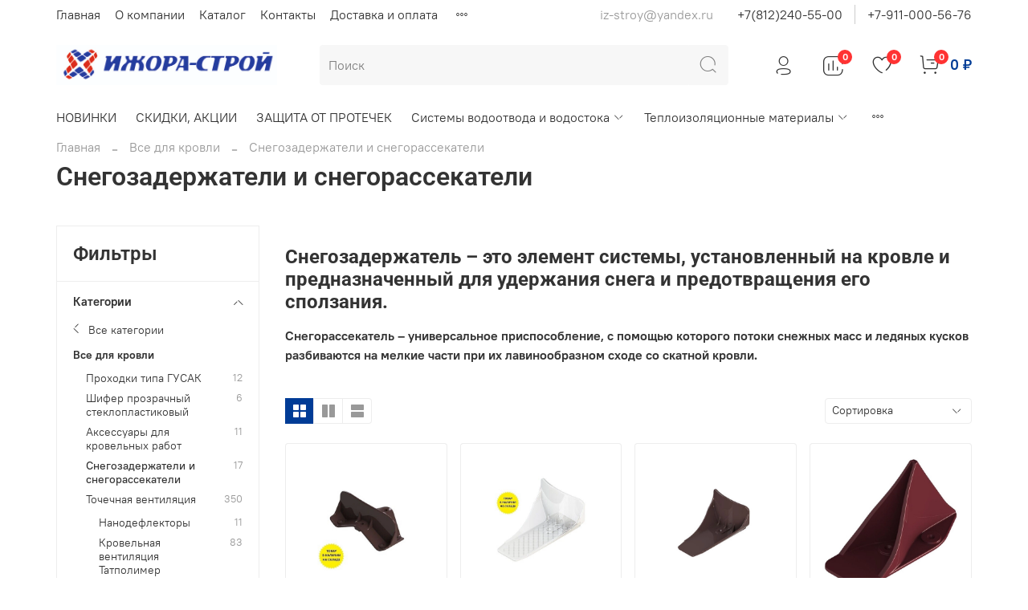

--- FILE ---
content_type: text/html; charset=utf-8
request_url: https://iskm.ru/collection/snegozaderzhateli-i-snegorassekateli
body_size: 104130
content:
<!DOCTYPE html>
<html
  style="
    --color-btn-bg:#003c96;
--color-btn-bg-is-dark:true;
--bg:#ffffff;
--bg-is-dark:false;

--color-text: var(--color-text-dark);
--color-text-minor-shade: var(--color-text-dark-minor-shade);
--color-text-major-shade: var(--color-text-dark-major-shade);
--color-text-half-shade: var(--color-text-dark-half-shade);

--color-notice-warning-is-dark:false;
--color-notice-success-is-dark:false;
--color-notice-error-is-dark:false;
--color-notice-info-is-dark:false;
--color-form-controls-bg:var(--bg);
--color-form-controls-bg-disabled:var(--bg-minor-shade);
--color-form-controls-border-color:var(--bg-half-shade);
--color-form-controls-color:var(--color-text);
--is-editor:false;


  "
  >
  <head><link media='print' onload='this.media="all"' rel='stylesheet' type='text/css' href='/served_assets/public/jquery.modal-0c2631717f4ce8fa97b5d04757d294c2bf695df1d558678306d782f4bf7b4773.css'><meta data-config="{&quot;collection_products_count&quot;:17}" name="page-config" content="" /><meta data-config="{&quot;money_with_currency_format&quot;:{&quot;delimiter&quot;:&quot; &quot;,&quot;separator&quot;:&quot;.&quot;,&quot;format&quot;:&quot;%n %u&quot;,&quot;unit&quot;:&quot;₽&quot;,&quot;show_price_without_cents&quot;:1},&quot;currency_code&quot;:&quot;RUR&quot;,&quot;currency_iso_code&quot;:&quot;RUB&quot;,&quot;default_currency&quot;:{&quot;title&quot;:&quot;Российский рубль&quot;,&quot;code&quot;:&quot;RUR&quot;,&quot;rate&quot;:1.0,&quot;format_string&quot;:&quot;%n %u&quot;,&quot;unit&quot;:&quot;₽&quot;,&quot;price_separator&quot;:&quot;&quot;,&quot;is_default&quot;:true,&quot;price_delimiter&quot;:&quot;&quot;,&quot;show_price_with_delimiter&quot;:true,&quot;show_price_without_cents&quot;:true},&quot;facebook&quot;:{&quot;pixelActive&quot;:false,&quot;currency_code&quot;:&quot;RUB&quot;,&quot;use_variants&quot;:null},&quot;vk&quot;:{&quot;pixel_active&quot;:null,&quot;price_list_id&quot;:null},&quot;new_ya_metrika&quot;:true,&quot;ecommerce_data_container&quot;:&quot;dataLayer&quot;,&quot;common_js_version&quot;:null,&quot;vue_ui_version&quot;:null,&quot;feedback_captcha_enabled&quot;:null,&quot;account_id&quot;:1770122,&quot;hide_items_out_of_stock&quot;:false,&quot;forbid_order_over_existing&quot;:true,&quot;minimum_items_price&quot;:null,&quot;enable_comparison&quot;:true,&quot;locale&quot;:&quot;ru&quot;,&quot;client_group&quot;:null,&quot;consent_to_personal_data&quot;:{&quot;active&quot;:true,&quot;obligatory&quot;:true,&quot;description&quot;:&quot;\u003cp style=\&quot;text-align: center;\&quot;\u003e\u003cspan style=\&quot;font-size: 8pt;\&quot;\u003eЯ ознакомлен и согласен с условиями \u003ca href=\&quot;/page/oferta\&quot; target=\&quot;blank\&quot;\u003eоферты и политики конфиденциальности\u003c/a\u003e.\u003c/span\u003e\u003c/p\u003e&quot;},&quot;recaptcha_key&quot;:&quot;6LfXhUEmAAAAAOGNQm5_a2Ach-HWlFKD3Sq7vfFj&quot;,&quot;recaptcha_key_v3&quot;:&quot;6LcZi0EmAAAAAPNov8uGBKSHCvBArp9oO15qAhXa&quot;,&quot;yandex_captcha_key&quot;:&quot;ysc1_ec1ApqrRlTZTXotpTnO8PmXe2ISPHxsd9MO3y0rye822b9d2&quot;,&quot;checkout_float_order_content_block&quot;:false,&quot;available_products_characteristics_ids&quot;:null,&quot;sber_id_app_id&quot;:&quot;5b5a3c11-72e5-4871-8649-4cdbab3ba9a4&quot;,&quot;theme_generation&quot;:4,&quot;quick_checkout_captcha_enabled&quot;:false,&quot;max_order_lines_count&quot;:500,&quot;sber_bnpl_min_amount&quot;:1000,&quot;sber_bnpl_max_amount&quot;:150000,&quot;counter_settings&quot;:{&quot;data_layer_name&quot;:&quot;dataLayer&quot;,&quot;new_counters_setup&quot;:false,&quot;add_to_cart_event&quot;:true,&quot;remove_from_cart_event&quot;:true,&quot;add_to_wishlist_event&quot;:true},&quot;site_setting&quot;:{&quot;show_cart_button&quot;:true,&quot;show_service_button&quot;:false,&quot;show_marketplace_button&quot;:false,&quot;show_quick_checkout_button&quot;:true},&quot;warehouses&quot;:[],&quot;captcha_type&quot;:&quot;google&quot;,&quot;human_readable_urls&quot;:false}" name="shop-config" content="" /><meta name='js-evnvironment' content='production' /><meta name='default-locale' content='ru' /><meta name='insales-redefined-api-methods' content="[]" /><script type="text/javascript" src="https://static.insales-cdn.com/assets/static-versioned/v3.72/static/libs/lodash/4.17.21/lodash.min.js"></script>
<!--InsalesCounter -->
<script type="text/javascript">
(function() {
  if (typeof window.__insalesCounterId !== 'undefined') {
    return;
  }

  try {
    Object.defineProperty(window, '__insalesCounterId', {
      value: 1770122,
      writable: true,
      configurable: true
    });
  } catch (e) {
    console.error('InsalesCounter: Failed to define property, using fallback:', e);
    window.__insalesCounterId = 1770122;
  }

  if (typeof window.__insalesCounterId === 'undefined') {
    console.error('InsalesCounter: Failed to set counter ID');
    return;
  }

  let script = document.createElement('script');
  script.async = true;
  script.src = '/javascripts/insales_counter.js?7';
  let firstScript = document.getElementsByTagName('script')[0];
  firstScript.parentNode.insertBefore(script, firstScript);
})();
</script>
<!-- /InsalesCounter -->
      <script>gtmDataLayer = []; </script>
      <!-- Google Tag Manager -->
      <script>(function(w,d,s,l,i){w[l]=w[l]||[];w[l].push({'gtm.start':
      new Date().getTime(),event:'gtm.js'});var f=d.getElementsByTagName(s)[0],
      j=d.createElement(s),dl=l!='dataLayer'?'&l='+l:'';j.async=true;j.src=
      'https://www.googletagmanager.com/gtm.js?id='+i+dl;f.parentNode.insertBefore(j,f);
      })(window,document,'script','gtmDataLayer','GTM-P4VQRVP');
      </script>
      <!-- End Google Tag Manager -->
    <script type="text/javascript">
      (function() {
         

//for more information, please visit our site https://mobsted.com and site of ours partners https://logintap.com

//ours extensions for insales shops
//  https://www.insales.ru/collection/apps-obsluzhivanie-klientov/product/mobsted-pwa
//  https://www.insales.ru/collection/apps-obsluzhivanie-klientov/product/logintap
//

//ours extensions for shopify shops
//  https://apps.shopify.com/biometric-no-password-shopping
//

function setFromMAnifest() {

//                    console.log('try show customStyle 21 - ', pwaless.config.accountId);
//                    console.log('try show customStyle 21 - ', pwaless.config.server);
//                    console.log('try show customStyle 21 - ', pwaless.config.projectId);
                    var urlManifest = `https://`+pwaless.config.accountId+`.`+pwaless.config.server+`/pwaless/manifest.json?appid=`+pwaless.config.projectId
//                    console.log('try show urlManifest 21 - ', urlManifest);
                   
                    fetch(urlManifest)
                    .then(res => res.json())
                    .then(out =>
                      document.getElementById('divForButton21').innerHTML=out.description)
                    .catch(err => { throw err });


}


function getCookie(name) {
  const value = `; `+document.cookie;
  const parts = value.split(`; `+name+`=`);
  if (parts.length === 2) return parts.pop().split(';').shift();
}

function detectMob() {
    const toMatch = [
        /Android/i,
        /webOS/i,
        /iPhone/i,
        /iPad/i,
        /iPod/i,
        /BlackBerry/i,
        /Windows Phone/i
    ];

    return toMatch.some((toMatchItem) => {
        return navigator.userAgent.match(toMatchItem);
    });
}

//console.log( 'window.innerWidth',window.innerWidth,isMobile);

var cssId = 'myCss';  
if (!document.getElementById(cssId))
{               
    var head  = document.getElementsByTagName('head')[0];
    var link  = document.createElement('link');
    link.id   = cssId;
    link.rel  = 'stylesheet';
    link.type = 'text/css';
    link.href = 'https://cdnjs.cloudflare.com/ajax/libs/font-awesome/4.7.0/css/font-awesome.min.css';
    link.media = 'all';
    head.appendChild(link);
}

function insertAfter(referenceNode, newNode) {
  referenceNode.parentNode.insertBefore(newNode, referenceNode.nextSibling);
}

var checkScrollSpeed = (function(settings){
    settings = settings || {};

    var lastPos, newPos, timer, delta, 
        delay = settings.delay || 50; // in "ms" (higher means lower fidelity )

    function clear() {
      lastPos = null;
      delta = 0;
    }

    clear();

    return function(){
      newPos = window.scrollY;
      if ( lastPos != null ){ // && newPos < maxScroll 
        delta = newPos -  lastPos;
      }
      lastPos = newPos;
      clearTimeout(timer);
      timer = setTimeout(clear, delay);
      return delta;
    };
})();


var IntervalMobsted1;
var IntervalMobsted2;

function show(id, speed) { 
clearInterval(window.IntervalMobsted1)
clearInterval(window.IntervalMobsted2)
document.getElementById(id).style.display=''
let vars = parseInt(document.getElementById(id).style.top,10)
if (vars>=0) {
return true;
}
window.IntervalMobsted1 = setInterval(function() { 
vars=parseInt((document.getElementById(id).style.top),10);
if (vars>=0) {
clearInterval(window.IntervalMobsted1);
clearInterval(window.IntervalMobsted2);
return true;
}
vars += 1; 
document.getElementById(id).style.top=vars+'px';
//console.log( 'show1',speed,document.getElementById(id).style.top);
}, speed);
}

function hide(id, speed) { 
clearInterval(window.IntervalMobsted2)
clearInterval(window.IntervalMobsted1)
let vars = parseInt(document.getElementById(id).style.top,10)
if (vars<=(-42)) {
return true;
}
window.IntervalMobsted2 = setInterval(function() { 
vars=parseInt((document.getElementById(id).style.top),10);
if (vars<=(-42)) {
clearInterval(window.IntervalMobsted2);
clearInterval(window.IntervalMobsted1);
document.getElementById(id).style.display='none'
return true;
}
vars -= 1; 
document.getElementById(id).style.top=vars+'px';
//console.log( 'hide1',speed,document.getElementById(id).style.top);
}, speed);
}


mobstedObject = {
    hideClass: function(e) {
        e.stopPropagation();
 [].forEach.call(document.querySelectorAll('.buttonMobsted'), function (el) {
  el.style.display = 'none';
});

  var now = new Date();
  now.setTime(now.getTime() + (6 * 3600 * 1000));
  document.cookie = 'hideMobsted1button=1; expires=' + now.toUTCString() + '; path=/'
  
}
}

NotShow1button = (document.cookie.match(/^(?:.*;)?\s*hideMobsted1button\s*=\s*([^;]+)(?:.*)?$/)||[,null])[1]

function getLang() {
  if (navigator.languages != undefined) 
    return navigator.languages[0]; 
  return navigator.language;
}

window.addEventListener('load', function() {
window.addEventListener('pwalessinited', function() {
                  
                  let iconsVar1="<svg xmlns='http://www.w3.org/2000/svg' width='18.428571428571445' version='1.1' height='20.428571428571445' style=''><rect id='backgroundrect' width='100%' height='100%' x='0' y='0' fill='none' stroke='none' class='' style=''/><g class='currentLayer' style=''><title>Layer 1</title><path d='m16.73902078742576,15.10000137702636 c-0.2832548334152094,0.6543764722979946 -0.6185360648046399,1.2567265466217654 -1.0069998363454993,1.8105186495029293 c-0.5295131171598605,0.7549608417148236 -0.9630664336117116,1.2775371058114544 -1.2971915228239386,1.5677287922898957 c-0.5179516953878116,0.47633057700843406 -1.0728999404461805,0.7202765763986761 -1.6671570195295193,0.7341502825251355 c-0.4266164633886223,0 -0.9410997322448198,-0.12139492860651849 -1.5399813800369748,-0.3676532123511696 c-0.6008470894934064,-0.24510214156744686 -1.1530205933264825,-0.3664970701739648 -1.6579078821118802,-0.3664970701739648 c-0.5295131171598605,0 -1.0974101546029253,0.12139492860651849 -1.7048472545063986,0.3664970701739648 c-0.6083620136452376,0.2462582837446515 -1.0984506825624096,0.3745900654143998 -1.4731563621945296,0.38730762936365465 c-0.569862479144313,0.024278985721303725 -1.1378751308050985,-0.22660386673216773 -1.7048472545063986,-0.7538046995376186 c-0.3618725014651456,-0.31562681437694845 -0.8145021638408775,-0.8567013533088592 -1.3567328449499922,-1.6232236167957308 c-0.5817707435695251,-0.8185486614610947 -1.0600667622792057,-1.7677413889463471 -1.4347724419113257,-2.8498904668101672 c-0.4012969497078333,-1.1688597411541903 -0.6024656885414926,-2.3007229326378225 -0.6024656885414926,-3.3965144881926608 c0,-1.255223561791399 0.2712309547722781,-2.3378350965261014 0.8145021638408775,-3.2450598629788145 c0.4269633060417829,-0.7287164142922716 0.9949759577025675,-1.3035503047985653 1.7058877824658838,-1.725542199478367 s1.4790526872982745,-0.6370343396399197 2.306272415088406,-0.6507924315486597 c0.4526296623757328,0 1.0461930561527464,0.14000881765951767 1.7838117652094958,0.4151706558342931 c0.7355376531377806,0.2760867519165389 1.2078217325259966,0.4160955695760568 1.414886796463401,0.4160955695760568 c0.15480743752774156,0 0.6794647575433417,-0.1637097322922194 1.568884934467098,-0.4900886689171732 c0.8410934339165925,-0.30267802199225313 1.5509647307204215,-0.4280038340012673 2.1325042458545047,-0.37863656303461746 c1.575821787530328,0.12717563949254287 2.759711376988183,0.7483708313047561 3.547044199664744,1.8675164588391326 c-1.409337314012817,0.8539266120835675 -2.106491046867393,2.049955694402072 -2.0926173407409343,3.584271977770742 c0.012717563949254327,1.1951041685767423 0.44627088040110535,2.1896176694084284 1.2983476650011432,2.9792627764393993 c0.3861514871864493,0.3664970701739648 0.8173925192838908,0.6497519035891766 1.2971915228239386,0.850920642422834 c-0.10405279594844441,0.30175310825048834 -0.21388630278291346,0.5907886525517237 -0.3306566626806126,0.8682627750809061 zm-3.6141004459426305,-14.221704921797919 c0,0.9367179533932116 -0.34221808445266194,1.811327949026973 -1.024341969003573,2.6208587015058695 c-0.8231732301699146,0.9623727483053888 -1.8188428731788069,1.5184771355409628 -2.8985640524704968,1.4307259442911082 c-0.013758091908738784,-0.11237701962431984 -0.021735472931452855,-0.23065036435238478 -0.021735472931452855,-0.35493564840191516 c0,-0.8992473854299996 0.3914697412015917,-1.8616201337353888 1.0866580323549195,-2.6484904995410674 c0.3470738815969226,-0.39840659426482217 0.7884889648537657,-0.7296760122993529 1.323782792899653,-0.9939354297430836 c0.5341376858686805,-0.26031697261946424 1.0393718173072375,-0.40427979652502194 1.514546252138466,-0.4289287477430318 c0.013873706126459278,0.12522175921306644 0.019654417012483973,0.2504550798479058 0.019654417012483973,0.3746941182103478 z' fill='#fff' id='svg_1' class=''/></g></svg> <svg xmlns='http://www.w3.org/2000/svg' height='21.434511162787956' width='19.09771287875148'><rect id='backgroundrect' width='100%' height='100%' x='0' y='0' fill='none' stroke='none'/><g class='currentLayer' style=''><title>Layer 1</title><path d='m3.3505817095136257,13.417814832999783 c0,0.840528292563119 -0.5856363794525116,1.5286681223282002 -1.3011104626342838,1.5286681223282002 s-1.3017938189697014,-0.6874564734296696 -1.3017938189697014,-1.5286681223282002 v-5.002851731589072 c0,-0.840528292563119 0.5856363794525116,-1.5286681223282002 1.3017938189697014,-1.5286681223282002 s1.3011104626342838,0.6881398297650889 1.3011104626342838,1.5286681223282002 zm15.173927427938166,0 c0,0.840528292563119 -0.5856363794525116,1.5286681223282002 -1.3017938189697014,1.5286681223282002 s-1.3017938189697014,-0.6874564734296696 -1.3017938189697014,-1.5286681223282002 v-5.002851731589072 c0,-0.840528292563119 0.5856363794525116,-1.5286681223282002 1.3017938189697014,-1.5286681223282002 s1.3017938189697014,0.6881398297650889 1.3017938189697014,1.5286681223282002 zm-6.042920074093998,-11.366949283329138 l0.8350614418797769,-1.498600443569845 c0.06833563354171711,-0.12232078403967303 0.04783494347920163,-0.26514225814186043 -0.04441816180211614,-0.31639398329814983 s-0.2248242343522485,0.006150207018754519 -0.2924765115585487,0.12847099105842721 l-0.8541954192714599,1.5334516166761207 a6.874564734296689,6.874564734296689 0 0 0 -2.5174847396768394,-0.4674157334253418 c-0.9088639261048311,0 -1.7685261960596257,0.17083908385429253 -2.5352520043976847,0.4749326531149308 l-0.8582955572839629,-1.5402851800302924 c-0.06833563354171711,-0.12232078403967303 -0.20022340627723037,-0.1804060725501328 -0.2924765115585487,-0.12847099105842721 s-0.11275379534383279,0.19407319925847524 -0.04441816180211614,0.31639398329814983 l0.8391615798922795,1.5061173632594338 c-1.745975436990863,0.820027602500602 -2.9220316902438013,2.359629426195474 -2.9220316902438013,4.1240554842425965 c0,0.17903935987929875 0.012983770372926218,0.35602865075234486 0.03621788577710981,0.5302845162837216 h11.554872275568858 c0.023917471739600925,-0.17425586553137803 0.03621788577710981,-0.3505618000690072 0.03621788577710981,-0.5302845162837216 c0,-1.7698929087304607 -1.1835731729425318,-3.3135948704378375 -2.9391155986292303,-4.131572403932185 zm-5.5126355578102775,2.6158880519769108 a0.5084171135503719,0.5084171135503719 0 1 1 0,-1.0168342271007433 a0.5084171135503719,0.5084171135503719 0 0 1 0,1.0168342271007433 zm5.305578588178877,0 a0.5084171135503719,0.5084171135503719 0 1 1 0,-1.0168342271007433 a0.5084171135503719,0.5084171135503719 0 0 1 0,1.0168342271007433 zm-8.481135478862447,2.5516525564476975 v8.522136858987475 h0.004783494347920169 c0.05945200118129353,0.7195742211942766 0.7216242902005314,1.2915434739384435 1.5238846279802798,1.2915434739384435 h8.569971802466677 c0.8015769814443339,0 1.4637492704635697,-0.5719692527441699 1.5238846279802798,-1.2915434739384435 h0.004783494347920169 v-8.522136858987475 h-11.62662469078766 zm4.981667685191139,9.771312240130055 v2.636388742039426 c0,0.840528292563119 -0.5856363794525116,1.5286681223282002 -1.3017938189697014,1.5286681223282002 s-1.3011104626342838,-0.6881398297650889 -1.3011104626342838,-1.5286681223282002 v-2.634338673033178 zm4.3379460172281705,-0.0013667126708343377 v2.6377554547102604 c0,0.840528292563119 -0.5856363794525116,1.5286681223282002 -1.3017938189697014,1.5286681223282002 s-1.3017938189697014,-0.6881398297650889 -1.3017938189697014,-1.5286681223282002 v-2.6377554547102604 z' fill='#fff' id='svg_1' class=''/></g></svg>"
                  
                  let mIcons = " <i class='fa fa-android' style='font-size: 1.33em;'></i>&nbsp;&nbsp;<i class='fa fa-apple' style='font-size: 1.33em;'></i> "; 
                  //mIcons = iconsVar1
                  
                  let ruSetup = 'Установить приложение'
                  let ukSetup = 'встановити додаток'
                  let kzSetup = 'Қолданбаны орнатыңыз'
                  let enSetup = 'Install App'
                  let plSetup = 'Zainstaluj aplikację'
                  let ruSetup2 = 'Установить<br>приложение'
                  let ukSetup2 = 'встановити<br>додаток'
                  let kzSetup2 = 'Қолданбаны<br>орнатыңыз'
                  let enSetup2 = 'Install<br>App'
                  let plSetup2 = 'Zainstaluj<br>aplikację'
                  let mainSetup = ruSetup
                  let mainSetup2 = ruSetup2
                  //console.log('browser lang ', getLang())
                  if (getLang().indexOf('ru') !== -1) {
                     mainSetup = ruSetup
                     mainSetup2 = ruSetup2
                    }
                  if (getLang().indexOf('uk') !== -1) {
                     mainSetup = ukSetup
                     mainSetup2 = ukSetup2
                    }
                  if (getLang().indexOf('kk') !== -1) {
                     mainSetup = kzSetup
                     mainSetup2 = kzSetup2
                    }
                  if (getLang().indexOf('en') !== -1) {
                     mainSetup = enSetup
                     mainSetup2 = enSetup2
                    }
                  if (getLang().indexOf('pl') !== -1) {
                     mainSetup = plSetup
                     mainSetup2 = plSetup2
                    }

                  let isCustomStyle = false
                  let customStyle = ''
                  if(window.positionMobstedMainButton) {
                    //console.log('window.positionMobstedMainButton', window.positionMobstedMainButton);
                    customStyle = window.positionMobstedMainButton;
                    if(customStyle=='bottom_right'||customStyle=='bottom_left'||customStyle=='hidden'){
                        isCustomStyle = true
                    }
                  }
                                          
                  let customStyle2 = ''
                  if(window.positionMobstedBottomButton) {
                    //console.log('window.positionMobstedBottomButton', window.positionMobstedBottomButton);
                    if(window.positionMobstedBottomButton=='hidden'||window.positionMobstedBottomButton=='hidden'||window.positionMobstedBottomButton=='hidden'){
                        customStyle2 = window.positionMobstedBottomButton;
                    }
                  }
                  
                  
                          if(detectMob()){  
                           //custom style if is mobile
                           
                            isCustomStyle = true
                            customStyle='mobileTop'
                              if(window.mobileWidgetStyle) {
                                if(window.mobileWidgetStyle=='mobileBottom'
                                ||window.mobileWidgetStyle=='mobileTop'
                                ||window.mobileWidgetStyle=='mobileBoth'
                                ||window.mobileWidgetStyle=='none'
                                ||window.mobileWidgetStyle=='mobileFirst'
                                ){
                                     customStyle=window.mobileWidgetStyle;  
                                }
                              }
                            }
                            
                            
                  if ( window.location.href.indexOf("/collection/all") > -1 ) {
                  console.log('try show offer widget');
                  //window.addEventListener('pwalessinited', function() {
                  if(  (!(pwaless.A2HS.installed) || (pwaless.A2HS.installed === null) ) ) { // pwaless.A2HS.isSupport &&
                  if(!NotShow1button)
                  pwaless.showWidget("offer");
                  }
                  //});
                  } 
                  
                  
                  if(window.location.href.indexOf("/orders/") > -1) {
                  console.log('try show track widget');
                  //window.addEventListener('pwalessinited', function() {
                  if(   (!(pwaless.A2HS.installed) || (pwaless.A2HS.installed === null) ) ) { // pwaless.A2HS.isSupport &&
                  pwaless.showWidget("track");
                  }
                  //});
                  }
                  
                  
                  if (true) { //else {//until was order except
                  //console.log('try show button',NotShow1button);//console.log('try show button',NotShow1button);
                  
                if(!NotShow1button){
                      var div0 = document.createElement("div");
                      div0.style.cssText=" width: 100%; position: fixed;  top:-42px; left:0px; z-index: 9999; height: 1px; display:none; ";  
                      div0.setAttribute("pwaless",""); 
                      div0.className = "buttonMobsted buttonMobstedDivContent"; 
                      div0.id = "idButtonMobstedDivContent"; 
                      document.body.insertBefore(div0, document.body.firstChild); 
                      
                        
                    var button2 = document.createElement("button"); 
                    button2.innerHTML =  mainSetup + " &nbsp;" + mIcons; 
                    button2.setAttribute("id","buttonMobstedTop"); 
                    button2.style.cssText=" margin:0 auto; display:block; border-radius: 0 0 30px 30px; z-index:99991"; 
                    button2.className = "button button_size-m buttonMobsted"; 
                    button2.setAttribute("pwaless",""); 
                    //document.body.insertBefore(div0, document.body.firstChild); 
                    div0.appendChild(button2); 
                    button2.addEventListener("click", function(){ pwaless.showWidget("main");});
                    
         
                    
                    var span = document.createElement('span');
                    span.innerHTML += 'X';
                    span.className = "button buttonMobsted"; 
                    span.setAttribute('onclick', "mobstedObject.hideClass(event)");
                    span.style.cssText=" font-size: 1.33em; position: absolute; top: 3px; height: 19px; left: calc(50% + 145px); cursor: pointer; ; z-index:9999; padding: 0px; margin: 0px; border-width: 0px; "; 
                    //insertAfter(document.body.firstChild, span); 
                    div0.appendChild(span); 
                    
                    //console.log('try color button1 ',button2.style.backgroundColor);
                    //console.log('try color button2 ',window.getComputedStyle(button2).backgroundColor);
                    let isOpacity = false;
                    if(window.getComputedStyle(button2).backgroundColor=='rgba(0, 0, 0, 0)' || window.getComputedStyle(button2).backgroundColor=='rgb(0, 0, 0)'){
                        button2.className = "button button-reg bttn-reg buttonMobsted"; 
                        button2.style.opacity = '0.5';
                        button2.innerHTML = "&nbsp;&nbsp; " + mainSetup + " &nbsp;&nbsp;";
                        button2.style.fontSize = '13px';
                        button2.style.backgroundColor = '#313131';
                        span.style.left = 'calc(50% + 125px)';
                        isOpacity = true;
                        //console.log('isOpacity!!');
                    }
                    
                    
                    
                let innerBottom1 = mainSetup2 + " <br> " + iconsVar1
                
                 var widthW2 = window.innerWidth
                || document.documentElement.clientWidth
                || document.body.clientWidth;
                    let buttWidth = 120
                    let buttOffset = 90
                    if(detectMob() || widthW2<500){
                      buttOffset = 5
                      buttWidth = 100
                    }
                    
                    if(customStyle=='bottom_right' || customStyle=='bottom_left'){ 
                          div0.style.display = ''
                          div0.style.top = ''
                          div0.style.bottom = (buttWidth+buttOffset)+'px'
                          
                          span.style.color = '#000'
                          span.style.backgroundColor = 'transparent';
                          button2.style.color = '#fff'
                          button2.style.backgroundColor = 'rgb(153, 153, 153)';
                          button2.style.opacity = '0.6';
                          
                          button2.style.position = 'absolute'
                          button2.style.textTransform = 'uppercase'
                          button2.innerHTML = "<br>"+innerBottom1;

//                        if (detectMobIos())
//                        button2.innerHTML = mainSetup2 + "<br>ios"
//                        if (detectMobAndroid())
//                        button2.innerHTML = mainSetup2 + "<br>android"

                          button2.style.paddingBottom = '25px'
                          button2.style.border = 'none'
                          button2.style.lineHeight = '190%'
                          button2.style.height = buttWidth+'px'
                          button2.style.width = buttWidth+'px'
                          button2.style.fontSize = '13px'; 
                          button2.style.borderRadius = '30px'; // standard
                          button2.style.MozBorderRadius = '30px'; // Mozilla
                          button2.style.WebkitBorderRadius = '30px'; // WebKit 
                          
                             if(detectMob() || widthW2<500){
                              button2.innerHTML = innerBottom1;
                              button2.style.padding = 'initial';
                              button2.style.paddingBottom = ''
                              button2.style.paddingTop= '20px'
                            }
                    }
                    
                    
                    
                    
                    
                    
                    
           
//                    console.log('try show customStyle 2 - ',customStyle);
//                    console.log('try show customStyle 21 - ', pwaless.config.accountId);
//                    console.log('try show customStyle 21 - ', pwaless.config.server);
//                    console.log('try show customStyle 21 - ', pwaless.config.projectId);
                    
                    if(customStyle=='mobileFirst'){     
                     div0.style.cssText=" width: 100%; position: fixed;  top:0px; left:0px; z-index: 9999; height: 1px;   ";  
                     button2.innerHTML = " <div id='divForButton2_1' onclick='  pwaless.showWidget(\"main\");event.stopPropagation();  ' style='transform: scale(0.8);'>" + mainSetup + " &nbsp;" + mIcons + " </div>"; 
                     button2.style.cssText=" height:24px; color:#000; margin:0 auto; display:block; border-radius: 0px 0px 4px 4px; width:100%;  z-index:9999; background-color: #fff; box-shadow: black 0px -3px 20px 0px; "; 
                    span.innerHTML = 'x';
                    span.style.cssText="      transform: scale(0.8); position: absolute; left: 10px; top: 1px; height: 19px; cursor: pointer; z-index: 9999; padding: 0px; margin: 0px; background: transparent; color: #000; "; 
                    //button2.addEventListener("click", function(){pwaless.showWidget("main");}); 
                    //document.getElementsByClassName('divForButton2_1').addEventListener("click", function(){pwaless.showWidget("main");});
                    //span.style.cssText="  display: none; ";  //  #cac9ca
                    }
                    
                     if(customStyle=='mobileFirst2'){     
                     div0.style.cssText=" width: 100%; position: relative;  top:0px; left:0px; z-index: 9999; height: 24px;   ";  
                     button2.innerHTML = " <div id='divForButton2_1' onclick='  pwaless.showWidget(\"main\");event.stopPropagation();  ' style='transform: scale(0.8);'>" + mainSetup + " &nbsp;" + mIcons + " </div>"; 
                     button2.style.cssText=" height:24px; color:#000; margin:0 auto; display:block; border-radius: 0px 0px 4px 4px; width:100%;  z-index:9999; background-color: #fff; box-shadow: black 0px -3px 20px 0px; "; 
                    span.innerHTML = 'x';
                    span.style.cssText="      transform: scale(0.8); position: absolute; left: 10px; top: 1px; height: 19px; cursor: pointer; z-index: 9999; padding: 0px; margin: 0px; background: transparent; color: #000; "; 
                    //button2.addEventListener("click", function(){pwaless.showWidget("main");}); 
                    //document.getElementsByClassName('divForButton2_1').addEventListener("click", function(){pwaless.showWidget("main");});
                    //span.style.cssText="  display: none; ";  //  #cac9ca
                    }
                    
                   if(customStyle=='mobileFirst2' || customStyle=='mobileFirst')
                   if(pwaless.config.accountId && pwaless.config.server && pwaless.config.projectId){
                         let urlIcon = 'https://'+pwaless.config.accountId+'-admin.'+pwaless.config.server+'/tenants/'+pwaless.config.accountId+'/iconapp/'+pwaless.config.projectId+'/icon192x192.png';
                         div0.innerHTML += '<img src="'+urlIcon+'" style="height:20px; border-radius: 50%; top: 3px; position: absolute; right: 5px;"/>';
                          //console.log('try show customStyle 21 - ', urlIcon);
                    }
                 
                  //console.log('try show customStyle 2 - ',customStyle);
                  if(customStyle=='mobileTop'){
                  
                    div0.style.cssText="box-shadow:0 2px 7px -2px rgba(27, 33, 58, 0.4);position:relative;width: 100%; display: flex; align-items: center;padding:12px 6px 12px 32px;line-height:initial;font-family:font-family: -apple-system, BlinkMacSystemFont, 'Segoe UI', Roboto, Helvetica, Arial, sans-serif, 'Apple Color Emoji', 'Segoe UI Emoji', 'Segoe UI Symbol';"; 
                    div0.setAttribute('onclick', 'pwaless.showWidget("main")');

                     var  title1 = "";//document.title;
                     try {
                     var manifest = browser.runtime.getManifest();
                        if (typeof manifest.description !== 'undefined'){
                            if('InsalesShop'!==(manifest.description))
                            if(''!==(manifest.description))
                            {
                            title1 = (manifest.description);
                            var now = new Date();
                            now.setTime(now.getTime() + (24 * 3600 * 1000 * 356 * 12));//12 let
                            document.cookie = 'titleMobstedApp='+title1+'; expires=' + now.toUTCString() + '; path=/'
                            }
                        } 
                     } catch (error) {
                            //console.log('e.message - ', error.message);
                     }
                     
                     
                     try {
                                 if(title1 == ""){
                                 title1=getCookie('titleMobstedApp')
                                 }   
                                 if (typeof title1 == 'undefined'){
                                 title1=""
                                 }
                                 
                          } catch (error) {
                            //console.log('e.message - ', error.message);
                     }
                     
                     try {
                                 if(title1 == ""){
                                        setFromMAnifest()
                                 }   
                          } catch (error) {
                            //console.log('e.message - ', error.message);
                     }
                     
                        
                     button2.innerHTML = "<div id='divForButton2_1' style='text-align: left;'>" +
                     "<div id='divForButton20' style='font-size: 16px; font-weight: 500;margin-bottom: 4px;'>" + mainSetup +  "</div>"+
                 
                     "<div id='divForButton21' style='font-size: 14px; overflow: hidden;display: -webkit-box;-webkit-line-clamp: 2;-webkit-box-orient: vertical;'>" + title1 + "</div>"+
                     "<div id='divForButton22' style='color:#939597;font-size:12px;margin-top:6px;'>" + mIcons  + "</div> "+
                     "</div>"; 
                     
                    button2.style.cssText="color:#212529;line-height:initial;padding: 0 0 0 16px;margin:0; display:block; border-radius: 0px; width:100%; background: none; box-shadow: none; border: none; outline: none;height:auto;"; 
                    span.innerHTML = '<svg xmlns="http://www.w3.org/2000/svg" width="24" height="24" preserveAspectRatio="xMidYMid meet" viewBox="0 0 24 24"><path fill="currentColor" d="m13.41 12l4.3-4.29a1 1 0 1 0-1.42-1.42L12 10.59l-4.29-4.3a1 1 0 0 0-1.42 1.42l4.3 4.29l-4.3 4.29a1 1 0 0 0 0 1.42a1 1 0 0 0 1.42 0l4.29-4.3l4.29 4.3a1 1 0 0 0 1.42 0a1 1 0 0 0 0-1.42Z"/></svg>';
                    span.style.cssText="position: absolute;left: 4px;top: 50%;height: 24px;width: 24px;cursor: pointer;z-index: 9999;padding: 0px;margin: 0px;background: transparent;color: rgb(0, 0, 0); transform: translateY(-50%); opacity: 0.5;display:block;"; 
                    
                    let urlIcon = 'https://'+pwaless.config.accountId+'-admin.'+pwaless.config.server+'/tenants/'+pwaless.config.accountId+'/iconapp/'+pwaless.config.projectId+'/icon192x192.png';
                    div0.innerHTML = '<img src="'+urlIcon+'" style="height: 60px;"/>' + div0.innerHTML;
                  }
                 
                 
                 
                 
                 
                 
                 
                 
                 
                 
                 
                 
                 
                 
                 
                 
                 
                 
                 
                    if(customStyle=='bottom_right'){     
                          span.style.left = '';
                          span.style.right = 'calc('+(buttOffset-3)+'px)';
                          button2.style.left = '';
                          button2.style.right = 'calc('+buttOffset+'px + 10px)';
                    }
                    
                    if(customStyle=='bottom_left'){
                          span.style.right = '';
                          span.style.left = 'calc('+(buttOffset+5)+'px + '+buttWidth+'px)';
                          button2.style.right = '';
                          button2.style.left = 'calc('+buttOffset+'px - 1px)';
                    }
                    
                    if(!isCustomStyle){
                        var mobstedScrollFunc = function () {
                            let y = window.scrollY;
                            let speed2 = 3
                            let speed1 = checkScrollSpeed()
                         
                            
                            if(Math.abs(speed1)<300){
                            speed2 = 6
                            } 
                            if(Math.abs(speed1)<250){
                            speed2 = 9
                            } 
                            if(Math.abs(speed1)<200){
                            speed2 = 12
                            } 
                            if(Math.abs(speed1)<150){
                            speed2 = 15
                            } 
                            if(Math.abs(speed1)<100){
                            speed2 = 18
                            }
                            if(Math.abs(speed1)<50){
                            speed2 = 21
                            }
                            
                            //console.log( speed2,speed1);
                            
                            if (y >= 60) {
                               show('idButtonMobstedDivContent', speed2)
                            } else {
                               hide('idButtonMobstedDivContent', speed2)
                            }
                        };
                        window.addEventListener("scroll", mobstedScrollFunc);
                    }

                }
                
                if(customStyle2 === ''){
                var button = document.createElement("button"); 
                button.innerHTML = mainSetup + " &nbsp;&nbsp;" + mIcons; 
                button.className = "button button_size-m";
                button.setAttribute("pwaless",""); 
                button.setAttribute("id","buttonMobstedBottom"); 
                if(document.getElementsByClassName('footer-widget-social-links').length > 0){
                document.getElementsByClassName('footer-widget-social-links')[0].appendChild(button); 
                } else 
                if(document.getElementsByClassName('grid__inner grid__inner_direction_row grid__inner_vr-align_top grid__inner_hr-align_between grid__inner_hr-align_center-sm').length > 0){
                document.getElementsByClassName('grid__inner grid__inner_direction_row grid__inner_vr-align_top grid__inner_hr-align_between grid__inner_hr-align_center-sm')[0].appendChild(button); 
                } else 
                if(document.getElementsByClassName('grid__cell text-center-sm grid__cell_3 grid__cell_12-sm').length > 0){
                document.getElementsByClassName('grid__cell text-center-sm grid__cell_3 grid__cell_12-sm')[0].appendChild(button); 
                } else 
                if(document.getElementsByClassName('social-link-wrapper cell-4 cell-12-sm cell-12-xs flex-first-sm').length > 0){
                button.style.cssText=" margin:0 auto; display:block; border-radius: 0 0 30px 30px; "; 
                document.getElementsByClassName('social-link-wrapper cell-4 cell-12-sm cell-12-xs flex-first-sm')[0].appendChild(button); 
                } else 
                if(document.getElementsByClassName('grid__inner grid__inner_direction_row grid__inner_vr-align_top grid__inner_hr-align_left grid__inner_hr-align_center-sm').length > 0){
                document.getElementsByClassName('grid__inner grid__inner_direction_row grid__inner_vr-align_top grid__inner_hr-align_left grid__inner_hr-align_center-sm')[0].appendChild(button); 
                } else 
                if(document.getElementsByClassName('footer__area-social').length > 0){
                document.getElementsByClassName('footer__area-social')[0].appendChild(button); 
                } else {
                button.style.cssText=" margin:0 auto; display:block; border-radius: 30px 30px 0 0; "; 
                document.body.appendChild(button); 
                }
                
                button.style.marginTop = "20px";
                button.addEventListener("click", function(){pwaless.showWidget("main");}); 
                
                    if(window.getComputedStyle(button).backgroundColor=='rgba(0, 0, 0, 0)' || window.getComputedStyle(button).backgroundColor=='rgb(0, 0, 0)'){
                    button.className = "button button-reg bttn-reg"; 
                    button.innerHTML = "&nbsp;&nbsp; " + mainSetup + " &nbsp;&nbsp;";
                    button.style.opacity = '0.5';
                    button.style.fontSize = '13px';
                    button.style.backgroundColor = '#313131';
                    }
                    
                }
                
                var widthW1 = window.innerWidth
                || document.documentElement.clientWidth
                || document.body.clientWidth;
                
                var heightW1 = window.innerHeight
                || document.documentElement.clientHeight
                || document.body.clientHeight;
                
                
                menus1 = document.getElementsByClassName('menu__list');
                if (widthW1<747)//if (isMobile)
                if(menus1.length > 0){  //console.log('try show button menu__list');
                 [].forEach.call(menus1, function (el) {
       
                      if(el.nodeName == 'UL'){
                          var itm = el.lastChild;
                        var li = document.createElement("li");
                        li.className = itm.className; 
                        li.setAttribute("pwaless",""); 
                 
                        li.innerHTML = '<div class="menu__controls"><a class="menu__link" href="#" onclick="pwaless.showWidget(\'main\')">' + mainSetup + '</a> &nbsp; <i class="fa fa-android" style="font-size: 1.33em;"></i>&nbsp;&nbsp;<i class="fa fa-apple" style="font-size: 1.33em;"></i> </div>';
                        el.appendChild(li);
                                     
                      }
                      
                    });
                } else {
                menus2 = document.getElementsByClassName('modal_menu-footer')[0];
                if(menus2){ 
                
                var added21 = true
                menus21 = document.getElementsByClassName('text font-weight_bold font-size_h2 text-undefined is-header_primary text_layout_default text_color-sheme_default')[0];
                if(menus21){  //console.log('try show button text font-weight_bold font-size_h2 text-undefined is-header_primary text_layout_default text_color-sheme_default');
                    if (menus21.parentElement) {
                        if (menus21.parentElement.parentElement) {
                        var li01 = document.createElement("div");
                        li01.style.cssText=" margin:0 auto; display:block; border-radius: 0 0 30px 30px; margin-top: 10px; margin-left: 10px; "; 
                        li01.setAttribute("pwaless",""); 
                        li01.innerHTML = '<div class="menu__controls"><a class="menu__link" href="#" onclick="pwaless.showWidget(\'main\')">' + mainSetup + '</a> &nbsp; <i class="fa fa-android" style="font-size: 1.33em;"></i>&nbsp;&nbsp;<i class="fa fa-apple" style="font-size: 1.33em;"></i> </div><br>';
                        menus21.parentElement.parentElement.appendChild(li01);
                        added21 = false
                        }
                    }
                  
                }
                        
                        if(true){
                        //console.log('try show button modal_menu-footer');
                        var li0 = document.createElement("div");
                        li0.style.cssText=" margin:0 auto; display:block; border-radius: 0 0 30px 30px; margin-left: 20px; "; 
                        li0.setAttribute("pwaless",""); 
                        li0.innerHTML = '<div class="menu__controls"><a class="menu__link" href="#" onclick="pwaless.showWidget(\'main\')">' + mainSetup + '</a> &nbsp; <i class="fa fa-android" style="font-size: 1.33em;"></i>&nbsp;&nbsp;<i class="fa fa-apple" style="font-size: 1.33em;"></i> </div>';
                        menus2.appendChild(li0);
                        }
                        
                        
                } else {
                menus2 = document.getElementsByClassName('header__area-contacts')[0];
                if(menus2){  //console.log('try show button header__area-contacts');
                        var li0 = document.createElement("div");
                        li0.style.cssText=" margin:0 auto; display:block; border-radius: 0 0 30px 30px; margin-left: 3px; "; 
                        li0.setAttribute("pwaless",""); 
                        li0.innerHTML = '<div class="menu__controls"><a class="menu__link" href="#" onclick="pwaless.showWidget(\'main\')">' + mainSetup + '</a> &nbsp; <i class="fa fa-android" style="font-size: 1.33em;"></i>&nbsp;&nbsp;<i class="fa fa-apple" style="font-size: 1.33em;"></i> </div>';
                        menus2.appendChild(li0);
                } else {
                menus2 = document.getElementsByClassName('panel panel--menu js-panel--menu')[0];
                if(menus2){  //console.log('try show button panel panel--menu js-panel--menu');
                        var li0 = document.createElement("div");
                        li0.style.cssText=" margin:0 auto; display:block; border-radius: 0 0 30px 30px; margin-left: 10px; "; 
                        li0.setAttribute("pwaless",""); 
                        li0.innerHTML = '<div class="menu__controls"><a class="menu__link" href="#" onclick="pwaless.showWidget(\'main\')">' + mainSetup + '</a> &nbsp; <i class="fa fa-android" style="font-size: 1.33em;"></i>&nbsp;&nbsp;<i class="fa fa-apple" style="font-size: 1.33em;"></i> </div>';
                        menus2.appendChild(li0);
                } else {
                menus2 = document.getElementsByClassName('text font-size_h2 font-weight_bold text-undefined is-header_primary text_layout_default text_color-sheme_default')[0];
                if(menus2){  //console.log('text font-size_h2 font-weight_bold text-undefined is-header_primary text_layout_default text_color-sheme_default');
                        var li0 = document.createElement("div");
                        li0.style.cssText=" margin:0 auto; display:block; border-radius: 0 0 30px 30px; margin-top: 5px; color: rgb(41, 48, 56); "; 
                        li0.setAttribute("pwaless",""); 
                        li0.innerHTML = '<div class="menu__controls"><a class="menu__link" href="#" onclick="pwaless.showWidget(\'main\')">' + mainSetup + '</a> &nbsp; <i class="fa fa-android" style="font-size: 1.33em;"></i>&nbsp;&nbsp;<i class="fa fa-apple" style="font-size: 1.33em;"></i> </div>';
                        menus2.parentElement.parentElement.appendChild(li0);
                } else {
                menus2 = document.getElementsByClassName('collection-flatten b-top p-t-25 m-b-30')[0];
                if(menus2){  //console.log('collection-flatten b-top p-t-25 m-b-30');
                        var li0 = document.createElement("div");
                        li0.style.cssText=" margin:0 auto; display:block; border-radius: 0 0 30px 30px; margin-top: 5px;  "; 
                        li0.setAttribute("pwaless",""); 
                        li0.innerHTML = '<div class="menu__controls"><a class="menu__link" href="#" onclick="pwaless.showWidget(\'main\')">' + mainSetup + '</a> &nbsp; <i class="fa fa-android" style="font-size: 1.33em;"></i>&nbsp;&nbsp;<i class="fa fa-apple" style="font-size: 1.33em;"></i> </div>';
                        menus2.appendChild(li0);
                } else {
                menus2 = document.getElementsByClassName('collection-flatten b-bottom p-b-30 m-b-20')[1];
                if(menus2){  //console.log('collection-flatten b-bottom p-b-30 m-b-20');
                        var li0 = document.createElement("div");
                        li0.style.cssText=" margin:0 auto; display:block; border-radius: 0 0 30px 30px; margin-top: 17px; margin-left: 10px; "; 
                        li0.setAttribute("pwaless",""); 
                        li0.innerHTML = '<div class="menu__controls"><a class="menu__link" href="#" onclick="pwaless.showWidget(\'main\')">' + mainSetup + '</a> &nbsp; <i class="fa fa-android" style="font-size: 1.33em;"></i>&nbsp;&nbsp;<i class="fa fa-apple" style="font-size: 1.33em;"></i> </div>';
                        menus2.appendChild(li0);
                } else { console.log('try show button panel NONE'); } 
                
                
                }
                
                
                }
                
                
                }
                
                
                }
                
                
                }
                }





              }
}, false);    
}, false);    
             
             

                 
      })();
    </script>

    <script type="text/javascript">
      (function() {
        (function(m,o,b,s,t,e,d){
      m[t]=m[t]||{},e=o.createElement(b),d=o.getElementsByTagName(b)[0],
        e.async=1,e.src=s,d.parentNode.insertBefore(e,d)
    })(window,document,"script","https://2pwaless.mobsted.com/pwaless.js","pwaless");
    pwaless.config = {
      accountId: "ins1770122",
      server: "mobsted.ru",
      projectId: 14
    }
      })();
    </script>

    <script type="text/javascript">
      (function() {
        var fileref = document.createElement('script');
        fileref.setAttribute("type","text/javascript");
        fileref.setAttribute("src", 'https://smartarget.online/loader.js?type=int&u=662e14e4741d91c5f92ac7e75fa51eb9a03f089f&source=insales_whatsapp');
        document.getElementsByTagName("head")[0].appendChild(fileref);
      })();
    </script>

    <!-- meta -->
<meta charset="UTF-8" /><title>Купить Снегозадержатели и снегорассекатели | Низкие цены в компании Ижора-Строй</title><meta name="description" content="Купить «Снегозадержатели и снегорассекатели» в 'Ижора-Строй'. Выгодные цены. Быстрая доставка по России">
<meta data-config="{&quot;static-versioned&quot;: &quot;1.38&quot;}" name="theme-meta-data" content="">
<meta name="robots" content="index,follow" />
<meta http-equiv="X-UA-Compatible" content="IE=edge,chrome=1" />
<meta name="viewport" content="width=device-width, initial-scale=1.0" />
<meta name="SKYPE_TOOLBAR" content="SKYPE_TOOLBAR_PARSER_COMPATIBLE" />
<meta name="format-detection" content="telephone=no">

<!-- canonical url--><link rel="canonical" href="https://iskm.ru/collection/snegozaderzhateli-i-snegorassekateli"/>

<!-- rss feed-->
  
    <meta property="og:title" content="Снегозадержатели и снегорассекатели">
  
  
    
      <meta property="og:image" content="https://static.insales-cdn.com/images/collections/1/758/93676278/img1-tp-sigma.jpg">
    
  
  <meta property="og:type" content="website">
  <meta property="og:url" content="https://iskm.ru/collection/snegozaderzhateli-i-snegorassekateli">




<!-- icons-->
<link rel="icon" type="image/png" sizes="16x16" href="https://static.insales-cdn.com/assets/1/7641/2702809/1750077805/favicon.png" /><style media="screen">
  @supports (content-visibility: hidden) {
    body:not(.settings_loaded) {
      content-visibility: hidden;
    }
  }
  @supports not (content-visibility: hidden) {
    body:not(.settings_loaded) {
      visibility: hidden;
    }
  }
</style>

    <style>
      h1.heading {
        font-size: 2rem;
      }
    </style>
  </head>
  <body data-multi-lang="false" data-theme-template="collection" data-sidebar-type="normal" data-sidebar-position="left">
    <div class="preloader">
      <div class="lds-ellipsis"><div></div><div></div><div></div><div></div></div>
    </div>
    <noscript>
<div class="njs-alert-overlay">
  <div class="njs-alert-wrapper">
    <div class="njs-alert">
      <p></p>
    </div>
  </div>
</div>
</noscript>

    <div class="page_layout page_layout_normal_left page_layout_section_top">
      <header>
      
        <div
  class="layout widget-type_system_widget_v4_header_2"
  style="--logo-img:'https://static.insales-cdn.com/files/1/3926/23334742/original/1111.jpg'; --logo-max-width:300px; --category-depth:3; --live-search:false; --hide-catalog:false; --hide-top-panel:false; --hide-search:false; --hide-language:false; --hide-personal:false; --hide-compare:false; --hide-favorite:false; --hide-total-price:false; --bage-bg:#FF3333; --bage-bg-is-dark:true; --bage-bg-minor-shade:#ff5252; --bage-bg-minor-shade-is-dark:true; --bage-bg-major-shade:#ff7070; --bage-bg-major-shade-is-dark:true; --bage-bg-half-shade:#ffcccc; --bage-bg-half-shade-is-light:true; --header-wide-bg:true; --header-top-pt:0.5vw; --header-top-pb:1vw; --header-main-pt:1vw; --header-main-pb:1vw; --header-wide-content:false; --hide-desktop:false; --hide-mobile:false;"
  data-widget-drop-item-id="43754955"
  
  >
  <div class="layout__content">
    




<div class="header header_no-languages">
  <div class="header__mobile-head">
    <div class="header__mobile-head-content">
      <button type="button" class="button button_size-l header__hide-mobile-menu-btn js-hide-mobile-menu">
        <span class="icon icon-times"></span>
      </button>

      
    </div>
  </div>

  <div class="header__content">
    <div class="header-part-top">
      <div class="header-part-top__inner">
        <div class="header__area-menu">
          <ul class="header__menu js-cut-list" data-navigation data-menu-handle="main-menu">
            
              <li class="header__menu-item" data-navigation-item data-menu-item-id="17387516">
                <div class="header__menu-controls">
                  <a href="/" class="header__menu-link" data-navigation-link="/">
                    Главная
                  </a>
                </div>
              </li>
            
              <li class="header__menu-item" data-navigation-item data-menu-item-id="17387883">
                <div class="header__menu-controls">
                  <a href="/page/about-us" class="header__menu-link" data-navigation-link="/page/about-us">
                    О компании
                  </a>
                </div>
              </li>
            
              <li class="header__menu-item" data-navigation-item data-menu-item-id="16839797">
                <div class="header__menu-controls">
                  <a href="/collection/all" class="header__menu-link" data-navigation-link="/collection/all">
                    Каталог
                  </a>
                </div>
              </li>
            
              <li class="header__menu-item" data-navigation-item data-menu-item-id="16839798">
                <div class="header__menu-controls">
                  <a href="/page/contacts" class="header__menu-link" data-navigation-link="/page/contacts">
                    Контакты
                  </a>
                </div>
              </li>
            
              <li class="header__menu-item" data-navigation-item data-menu-item-id="16839799">
                <div class="header__menu-controls">
                  <a href="/page/dostavka-i-oplata" class="header__menu-link" data-navigation-link="/page/dostavka-i-oplata">
                    Доставка и оплата
                  </a>
                </div>
              </li>
            
              <li class="header__menu-item" data-navigation-item data-menu-item-id="16839802">
                <div class="header__menu-controls">
                  <a href="/client_account/login" class="header__menu-link" data-navigation-link="/client_account/login">
                    Личный кабинет
                  </a>
                </div>
              </li>
            
              <li class="header__menu-item" data-navigation-item data-menu-item-id="23881473">
                <div class="header__menu-controls">
                  <a href="/blogs/blog" class="header__menu-link" data-navigation-link="/blogs/blog">
                    Новости
                  </a>
                </div>
              </li>
            
          </ul>
        </div>

        <div class="header__area-text">
          
          <div class="header__work-time">iz-stroy@yandex.ru</div>
          
        </div>

        <div class="header__area-contacts">
          
  
    <div class="header__phone">
      <a class="header__phone-value" href="tel:+78122405500">+7(812)240-55-00</a>
    </div>
  
  
    <div class="header__phone _phone-2">
      <a class="header__phone-value" href="tel:+79110005676">+7-911-000-56-76</a>
    </div>
  

        </div>

        
      </div>
    </div>

    <div class="header-part-main">
      <div class="header-part-main__inner">
        <div class="header__area-logo">
          
  
    
      <a href=" / " class="header__logo">
        <img src="https://static.insales-cdn.com/files/1/3926/23334742/original/1111.jpg" alt="Ижора-Строй Материалы с доставкой по России" title="Ижора-Строй Материалы с доставкой по России">
      </a>
    
  

        </div>

        <div class="header__area-search">
          <div class="header__search">
            <form action="/search" method="get" class="header__search-form">
              <input type="text" autocomplete="off" class="form-control form-control_size-l header__search-field" name="q" value="" placeholder="Поиск" >
              <button type="submit" class="button button_size-l header__search-btn">
                <span class="icon icon-search"></span>
              </button>
              <input type="hidden" name="lang" value="ru">
              <div class="header__search__results" data-search-result></div>
            </form>
            <button type="button" class="button button_size-l header__search-mobile-btn js-show-mobile-search">
                <span class="icon icon-search _show"></span>
              <span class="icon icon-times _hide"></span>
            </button>
          </div>
        </div>

        <div class="header__area-controls">
          
            <a href="/client_account/orders" class="header__control-btn header__cabinet">
              <span class="icon icon-user"></span>
            </a>
          

          
            
            <a href="/compares" class="header__control-btn header__compare" data-compare-counter-btn>
              <span class="icon icon-compare">
                <span class="header__control-bage" data-compare-counter>0</span>
              </span>
            </a>
            
          

          
            <a href="/favorites" class="header__control-btn header__favorite">
              <span class="icon icon-favorites">
                <span class="header__control-bage" data-ui-favorites-counter>0</span>
              </span>
            </a>
          

          
            <a href="/cart_items" class="header__control-btn header__cart">
              <span class="icon icon-cart">
                <span class="header__control-bage" data-cart-positions-count></span>
              </span>
              <span class="header__control-text" data-cart-total-price></span>
            </a>
        
        </div>


        <div class="header__area-collections">
          

          

          

          <div class="header__collections-head">Каталог</div>

          <ul class="header__collections js-cut-list-collections" data-navigation>
            
            
            
              
              
              

              
              

              
              

              
                

                

                <li class="header__collections-item" data-navigation-item>
                  <div class="header__collections-controls">
                    <a href="/collection/novinki" class="header__collections-link " data-navigation-link="/collection/novinki" >
                      НОВИНКИ

                      
                    </a>

                    
                  </div>

                  

                  

                  
                    </li>
                  
              
              
            
              
              
              

              
              

              
              

              
                

                

                <li class="header__collections-item" data-navigation-item>
                  <div class="header__collections-controls">
                    <a href="/collection/sale" class="header__collections-link " data-navigation-link="/collection/sale" >
                      СКИДКИ, АКЦИИ

                      
                    </a>

                    
                  </div>

                  

                  

                  
                    </li>
                  
              
              
            
              
              
              

              
              

              
              

              
                

                

                <li class="header__collections-item" data-navigation-item>
                  <div class="header__collections-controls">
                    <a href="/collection/umnyy-dom" class="header__collections-link " data-navigation-link="/collection/umnyy-dom" >
                      ЗАЩИТА ОТ ПРОТЕЧЕК

                      
                    </a>

                    
                  </div>

                  

                  

                  
                    </li>
                  
              
              
            
              
              
              

              
              

              
              

              
                

                

                <li class="header__collections-item" data-navigation-item>
                  <div class="header__collections-controls">
                    <a href="/collection/sistemy-vodostoka" class="header__collections-link  with-arrow" data-navigation-link="/collection/sistemy-vodostoka" >
                      Системы водоотвода и водостока

                      
                        <span class="icon icon-angle-down"></span>
                      
                    </a>

                    
                      <button class="button button_size-s header__collections-show-submenu-btn js-show-touch-submenu" type="button">
                      <span class="icon icon-angle-down"></span>
                    </button>
                    
                  </div>

                  
                    <ul class="header__collections-submenu" data-navigation-submenu>
                      <div class="header__collections-submenu-content">
                  

                  

                  
              
              
            
              
              
              

              
              

              
              

              
                

                

                <li class="header__collections-item" data-navigation-item>
                  <div class="header__collections-controls">
                    <a href="/collection/krovelnye-voronki-vnutrennego-vodostoka" class="header__collections-link  with-arrow" data-navigation-link="/collection/krovelnye-voronki-vnutrennego-vodostoka" >
                      Кровельные воронки внутреннего водостока

                      
                        <span class="icon icon-angle-down"></span>
                      
                    </a>

                    
                      <button class="button button_size-s header__collections-show-submenu-btn js-show-touch-submenu" type="button">
                      <span class="icon icon-angle-down"></span>
                    </button>
                    
                  </div>

                  
                    <ul class="header__collections-submenu" data-navigation-submenu>
                      <div class="header__collections-submenu-content">
                  

                  

                  
              
              
            
              
              
              

              
              

              
              

              
                

                

                <li class="header__collections-item" data-navigation-item>
                  <div class="header__collections-controls">
                    <a href="/collection/chugunnye-voronki-i-vodostok" class="header__collections-link " data-navigation-link="/collection/chugunnye-voronki-i-vodostok" >
                      Чугунные воронки и водосток

                      
                    </a>

                    
                  </div>

                  

                  

                  
                    </li>
                  
              
              
            
              
              
              

              
              

              
              

              
                

                

                <li class="header__collections-item" data-navigation-item>
                  <div class="header__collections-controls">
                    <a href="/collection/krovelnye-voronki-tatpolimer-rossiya" class="header__collections-link " data-navigation-link="/collection/krovelnye-voronki-tatpolimer-rossiya" >
                      Кровельные воронки ТАТПОЛИМЕР

                      
                    </a>

                    
                  </div>

                  

                  

                  
                    </li>
                  
              
              
            
              
              
              

              
              

              
              

              
              
            
              
              
              

              
              

              
              

              
              
            
              
              
              

              
              

              
              

              
              
            
              
              
              

              
              

              
              

              
              
            
              
              
              

              
              

              
              

              
              
            
              
              
              

              
              

              
              

              
              
            
              
              
              

              
              

              
              

              
              
            
              
              
              

              
              

              
              

              
              
            
              
              
              

              
              

              
              

              
                

                

                <li class="header__collections-item" data-navigation-item>
                  <div class="header__collections-controls">
                    <a href="/collection/voronki-parapetnye" class="header__collections-link " data-navigation-link="/collection/voronki-parapetnye" >
                      Воронки парапетные

                      
                    </a>

                    
                  </div>

                  

                  

                  
                    </li>
                  
              
              
            
              
              
              

              
              

              
              

              
                

                

                <li class="header__collections-item" data-navigation-item>
                  <div class="header__collections-controls">
                    <a href="/collection/krovelnye-plastikovye-voronki-rossiya" class="header__collections-link " data-navigation-link="/collection/krovelnye-plastikovye-voronki-rossiya" >
                      Кровельные пластиковые воронки, Россия

                      
                    </a>

                    
                  </div>

                  

                  

                  
                    </li>
                  
              
              
            
              
              
              

              
              

              
              

              
                

                

                <li class="header__collections-item" data-navigation-item>
                  <div class="header__collections-controls">
                    <a href="/collection/voronki-hl-avstriya" class="header__collections-link " data-navigation-link="/collection/voronki-hl-avstriya" >
                      Воронки HL, Австрия

                      
                    </a>

                    
                  </div>

                  

                  

                  
                    </li>
                  
              
              
            
              
              
              

              
              

              
              

              
                

                

                <li class="header__collections-item" data-navigation-item>
                  <div class="header__collections-controls">
                    <a href="/collection/sistemy-vodootvedeniya-sita" class="header__collections-link " data-navigation-link="/collection/sistemy-vodootvedeniya-sita" >
                      Системы водоотведения SITA

                      
                    </a>

                    
                  </div>

                  

                  

                  
                    </li>
                  
              
              
            
              
              
              

              
              

              
              

              
                

                

                <li class="header__collections-item" data-navigation-item>
                  <div class="header__collections-controls">
                    <a href="/collection/krovelnye-voronki-fitingi-vilpe" class="header__collections-link " data-navigation-link="/collection/krovelnye-voronki-fitingi-vilpe" >
                      Кровельные воронки (фитинги) VILPE

                      
                    </a>

                    
                  </div>

                  

                  

                  
                    </li>
                  
              
              
            
              
              
              

              
              

              
              

              
                

                

                <li class="header__collections-item" data-navigation-item>
                  <div class="header__collections-controls">
                    <a href="/collection/krovelnye-voronki-fachmann" class="header__collections-link " data-navigation-link="/collection/krovelnye-voronki-fachmann" >
                      Кровельные воронки Fachmann

                      
                    </a>

                    
                  </div>

                  

                  

                  
                    </li>
                  
              
              
            
              
              
              

              
              

              
              

              
                

                
                  
                    
                      </div>
                    </ul>
                  

                  </li>
                

                <li class="header__collections-item" data-navigation-item>
                  <div class="header__collections-controls">
                    <a href="/collection/chugunnye-i-stalnye-izdeliya-dlya-metropolitena-tonneley-i-shaht" class="header__collections-link " data-navigation-link="/collection/chugunnye-i-stalnye-izdeliya-dlya-metropolitena-tonneley-i-shaht" >
                      Чугунные и стальные изделия для Метрополитена

                      
                    </a>

                    
                  </div>

                  

                  

                  
                    </li>
                  
              
              
            
              
              
              

              
              

              
              

              
                

                

                <li class="header__collections-item" data-navigation-item>
                  <div class="header__collections-controls">
                    <a href="/collection/vodootvodnye-ustroystva-vu-i-dozhdepriemniki-dlya-mostov-i-dorog" class="header__collections-link " data-navigation-link="/collection/vodootvodnye-ustroystva-vu-i-dozhdepriemniki-dlya-mostov-i-dorog" >
                      Водоотводные устройства ВУ и дождеприемники для мостов и дорог

                      
                    </a>

                    
                  </div>

                  

                  

                  
                    </li>
                  
              
              
            
              
              
              

              
              

              
              

              
                

                

                <li class="header__collections-item" data-navigation-item>
                  <div class="header__collections-controls">
                    <a href="/collection/vodostoki-iz-otsinkovannoy-stali" class="header__collections-link " data-navigation-link="/collection/vodostoki-iz-otsinkovannoy-stali" >
                      Наружные водостоки из оцинкованной стали

                      
                    </a>

                    
                  </div>

                  

                  

                  
                    </li>
                  
              
              
            
              
              
              

              
              

              
              

              
                

                

                <li class="header__collections-item" data-navigation-item>
                  <div class="header__collections-controls">
                    <a href="/collection/sistema-poverhnostnogo-vodootvoda" class="header__collections-link  with-arrow" data-navigation-link="/collection/sistema-poverhnostnogo-vodootvoda" >
                      Система поверхностного водоотвода

                      
                        <span class="icon icon-angle-down"></span>
                      
                    </a>

                    
                      <button class="button button_size-s header__collections-show-submenu-btn js-show-touch-submenu" type="button">
                      <span class="icon icon-angle-down"></span>
                    </button>
                    
                  </div>

                  
                    <ul class="header__collections-submenu" data-navigation-submenu>
                      <div class="header__collections-submenu-content">
                  

                  

                  
              
              
            
              
              
              

              
              

              
              

              
                

                

                <li class="header__collections-item" data-navigation-item>
                  <div class="header__collections-controls">
                    <a href="/collection/lotki-vodootvodnye" class="header__collections-link " data-navigation-link="/collection/lotki-vodootvodnye" >
                      Лотки водоотводные

                      
                    </a>

                    
                  </div>

                  

                  

                  
                    </li>
                  
              
              
            
              
              
              

              
              

              
              

              
                

                

                <li class="header__collections-item" data-navigation-item>
                  <div class="header__collections-controls">
                    <a href="/collection/reshetki-vodopriemnye" class="header__collections-link " data-navigation-link="/collection/reshetki-vodopriemnye" >
                      Решетки водоприемные

                      
                    </a>

                    
                  </div>

                  

                  

                  
                    </li>
                  
              
              
            
              
              
              

              
              

              
              

              
                

                

                <li class="header__collections-item" data-navigation-item>
                  <div class="header__collections-controls">
                    <a href="/collection/nastil-reshetchatyy" class="header__collections-link " data-navigation-link="/collection/nastil-reshetchatyy" >
                      Настил решетчатый

                      
                    </a>

                    
                  </div>

                  

                  

                  
                    </li>
                  
              
              
            
              
              
              

              
              

              
              

              
                

                

                <li class="header__collections-item" data-navigation-item>
                  <div class="header__collections-controls">
                    <a href="/collection/katalog-1" class="header__collections-link " data-navigation-link="/collection/katalog-1" >
                      Каталог 1

                      
                    </a>

                    
                  </div>

                  

                  

                  
                    </li>
                  
              
              
            
              
              
              

              
              

              
              

              
                

                
                  
                    
                      </div>
                    </ul>
                  

                  </li>
                

                <li class="header__collections-item" data-navigation-item>
                  <div class="header__collections-controls">
                    <a href="/collection/lyuki" class="header__collections-link  with-arrow" data-navigation-link="/collection/lyuki" >
                      Люки

                      
                        <span class="icon icon-angle-down"></span>
                      
                    </a>

                    
                      <button class="button button_size-s header__collections-show-submenu-btn js-show-touch-submenu" type="button">
                      <span class="icon icon-angle-down"></span>
                    </button>
                    
                  </div>

                  
                    <ul class="header__collections-submenu" data-navigation-submenu>
                      <div class="header__collections-submenu-content">
                  

                  

                  
              
              
            
              
              
              

              
              

              
              

              
                

                

                <li class="header__collections-item" data-navigation-item>
                  <div class="header__collections-controls">
                    <a href="/collection/lyuki-chugunnye" class="header__collections-link " data-navigation-link="/collection/lyuki-chugunnye" >
                      Люки чугунные

                      
                    </a>

                    
                  </div>

                  

                  

                  
                    </li>
                  
              
              
            
              
              
              

              
              

              
              

              
                

                

                <li class="header__collections-item" data-navigation-item>
                  <div class="header__collections-controls">
                    <a href="/collection/lyuki-polimerno-peschanye-lpp" class="header__collections-link " data-navigation-link="/collection/lyuki-polimerno-peschanye-lpp" >
                      Люки полимерно-песчаные ЛПП

                      
                    </a>

                    
                  </div>

                  

                  

                  
                    </li>
                  
              
              
            
              
              
              

              
              

              
              

              
                

                
                  
                    
                      </div>
                    </ul>
                  
                    
                      </li>
                    
                      </div>
                    </ul>
                  

                  </li>
                

                <li class="header__collections-item" data-navigation-item>
                  <div class="header__collections-controls">
                    <a href="/collection/teploizolyatsionnye-materialy" class="header__collections-link  with-arrow" data-navigation-link="/collection/teploizolyatsionnye-materialy" >
                      Теплоизоляционные материалы

                      
                        <span class="icon icon-angle-down"></span>
                      
                    </a>

                    
                      <button class="button button_size-s header__collections-show-submenu-btn js-show-touch-submenu" type="button">
                      <span class="icon icon-angle-down"></span>
                    </button>
                    
                  </div>

                  
                    <ul class="header__collections-submenu" data-navigation-submenu>
                      <div class="header__collections-submenu-content">
                  

                  

                  
              
              
            
              
              
              

              
              

              
              

              
                

                

                <li class="header__collections-item" data-navigation-item>
                  <div class="header__collections-controls">
                    <a href="/collection/izolyatsiya-dlya-trub" class="header__collections-link  with-arrow" data-navigation-link="/collection/izolyatsiya-dlya-trub" >
                      Изоляция для труб

                      
                        <span class="icon icon-angle-down"></span>
                      
                    </a>

                    
                      <button class="button button_size-s header__collections-show-submenu-btn js-show-touch-submenu" type="button">
                      <span class="icon icon-angle-down"></span>
                    </button>
                    
                  </div>

                  
                    <ul class="header__collections-submenu" data-navigation-submenu>
                      <div class="header__collections-submenu-content">
                  

                  

                  
              
              
            
              
              
              

              
              

              
              

              
                

                

                <li class="header__collections-item" data-navigation-item>
                  <div class="header__collections-controls">
                    <a href="/collection/skorlupa-ppu" class="header__collections-link " data-navigation-link="/collection/skorlupa-ppu" >
                      Скорлупа ППУ

                      
                    </a>

                    
                  </div>

                  

                  

                  
                    </li>
                  
              
              
            
              
              
              

              
              

              
              

              
              
            
              
              
              

              
              

              
              

              
              
            
              
              
              

              
              

              
              

              
              
            
              
              
              

              
              

              
              

              
              
            
              
              
              

              
              

              
              

              
              
            
              
              
              

              
              

              
              

              
                

                

                <li class="header__collections-item" data-navigation-item>
                  <div class="header__collections-controls">
                    <a href="/collection/soputstvuyuschie-materialy" class="header__collections-link " data-navigation-link="/collection/soputstvuyuschie-materialy" >
                      Сопутствующие материалы

                      
                    </a>

                    
                  </div>

                  

                  

                  
                    </li>
                  
              
              
            
              
              
              

              
              

              
              

              
                

                

                <li class="header__collections-item" data-navigation-item>
                  <div class="header__collections-controls">
                    <a href="/collection/izolyatsiya-linewool" class="header__collections-link " data-navigation-link="/collection/izolyatsiya-linewool" >
                      Изоляция Linewool

                      
                    </a>

                    
                  </div>

                  

                  

                  
                    </li>
                  
              
              
            
              
              
              

              
              

              
              

              
              
            
              
              
              

              
              

              
              

              
              
            
              
              
              

              
              

              
              

              
              
            
              
              
              

              
              

              
              

              
                

                

                <li class="header__collections-item" data-navigation-item>
                  <div class="header__collections-controls">
                    <a href="/collection/trubnaya-teploizolyatsiya-iz-penopolistirola-skorlupa" class="header__collections-link " data-navigation-link="/collection/trubnaya-teploizolyatsiya-iz-penopolistirola-skorlupa" >
                      Трубная теплоизоляция из пенополистирола (скорлупа)

                      
                    </a>

                    
                  </div>

                  

                  

                  
                    </li>
                  
              
              
            
              
              
              

              
              

              
              

              
                

                

                <li class="header__collections-item" data-navigation-item>
                  <div class="header__collections-controls">
                    <a href="/collection/tsilindry-mineralovatnye-dlya-trub-paroc" class="header__collections-link " data-navigation-link="/collection/tsilindry-mineralovatnye-dlya-trub-paroc" >
                      Цилиндры минераловатные для труб

                      
                    </a>

                    
                  </div>

                  

                  

                  
                    </li>
                  
              
              
            
              
              
              

              
              

              
              

              
                

                

                <li class="header__collections-item" data-navigation-item>
                  <div class="header__collections-controls">
                    <a href="/collection/teploizolyatsiya-iz-vspenennogo-polietilena" class="header__collections-link " data-navigation-link="/collection/teploizolyatsiya-iz-vspenennogo-polietilena" >
                      Теплоизоляция из вспененного полиэтилена

                      
                    </a>

                    
                  </div>

                  

                  

                  
                    </li>
                  
              
              
            
              
              
              

              
              

              
              

              
                

                
                  
                    
                      </div>
                    </ul>
                  

                  </li>
                

                <li class="header__collections-item" data-navigation-item>
                  <div class="header__collections-controls">
                    <a href="/collection/plity-ppu-zhestkiy-vspenennyy-poliuretan" class="header__collections-link " data-navigation-link="/collection/plity-ppu-zhestkiy-vspenennyy-poliuretan" >
                      Плиты ППУ Жесткий вспененный полиуретан

                      
                    </a>

                    
                  </div>

                  

                  

                  
                    </li>
                  
              
              
            
              
              
              

              
              

              
              

              
                

                

                <li class="header__collections-item" data-navigation-item>
                  <div class="header__collections-controls">
                    <a href="/collection/teploizolyatsiya-knauf-therm" class="header__collections-link " data-navigation-link="/collection/teploizolyatsiya-knauf-therm" >
                      Теплоизоляция Knauf Therm

                      
                    </a>

                    
                  </div>

                  

                  

                  
                    </li>
                  
              
              
            
              
              
              

              
              

              
              

              
                

                

                <li class="header__collections-item" data-navigation-item>
                  <div class="header__collections-controls">
                    <a href="/collection/plity-pir-penopoliizotsianurat" class="header__collections-link " data-navigation-link="/collection/plity-pir-penopoliizotsianurat" >
                      Плиты PIR пенополиизоцианурат

                      
                    </a>

                    
                  </div>

                  

                  

                  
                    </li>
                  
              
              
            
              
              
              

              
              

              
              

              
                

                

                <li class="header__collections-item" data-navigation-item>
                  <div class="header__collections-controls">
                    <a href="/collection/zhguty-uplotnitelnye-vilaterm-izokom" class="header__collections-link " data-navigation-link="/collection/zhguty-uplotnitelnye-vilaterm-izokom" >
                      Жгуты уплотнительные Вилатерм, Изоком

                      
                    </a>

                    
                  </div>

                  

                  

                  
                    </li>
                  
              
              
            
              
              
              

              
              

              
              

              
                

                

                <li class="header__collections-item" data-navigation-item>
                  <div class="header__collections-controls">
                    <a href="/collection/maty-dempfiruyuschie-iz-penopolietilena" class="header__collections-link " data-navigation-link="/collection/maty-dempfiruyuschie-iz-penopolietilena" >
                      Маты демпфирующие из пенополиэтилена

                      
                    </a>

                    
                  </div>

                  

                  

                  
                    </li>
                  
              
              
            
              
              
              

              
              

              
              

              
                

                

                <li class="header__collections-item" data-navigation-item>
                  <div class="header__collections-controls">
                    <a href="/collection/porolon-vtorichnogo-vspenivaniya" class="header__collections-link " data-navigation-link="/collection/porolon-vtorichnogo-vspenivaniya" >
                      Поролон вторичного вспенивания

                      
                    </a>

                    
                  </div>

                  

                  

                  
                    </li>
                  
              
              
            
              
              
              

              
              

              
              

              
                

                

                <li class="header__collections-item" data-navigation-item>
                  <div class="header__collections-controls">
                    <a href="/collection/zhidkaya-teploizolyatsiya" class="header__collections-link " data-navigation-link="/collection/zhidkaya-teploizolyatsiya" >
                      Жидкая теплоизоляция

                      
                    </a>

                    
                  </div>

                  

                  

                  
                    </li>
                  
              
              
            
              
              
              

              
              

              
              

              
                

                

                <li class="header__collections-item" data-navigation-item>
                  <div class="header__collections-controls">
                    <a href="/collection/plity-penopolistirolnye-teploizolyatsionnye-pps" class="header__collections-link " data-navigation-link="/collection/plity-penopolistirolnye-teploizolyatsionnye-pps" >
                      Плиты пенополистирольные теплоизоляционные ППС

                      
                    </a>

                    
                  </div>

                  

                  

                  
                    </li>
                  
              
              
            
              
              
              

              
              

              
              

              
                

                
                  
                    
                      </div>
                    </ul>
                  

                  </li>
                

                <li class="header__collections-item" data-navigation-item>
                  <div class="header__collections-controls">
                    <a href="/collection/tovary-dlya-dachi" class="header__collections-link  with-arrow" data-navigation-link="/collection/tovary-dlya-dachi" >
                      Товары для дачи

                      
                        <span class="icon icon-angle-down"></span>
                      
                    </a>

                    
                      <button class="button button_size-s header__collections-show-submenu-btn js-show-touch-submenu" type="button">
                      <span class="icon icon-angle-down"></span>
                    </button>
                    
                  </div>

                  
                    <ul class="header__collections-submenu" data-navigation-submenu>
                      <div class="header__collections-submenu-content">
                  

                  

                  
              
              
            
              
              
              

              
              

              
              

              
                

                

                <li class="header__collections-item" data-navigation-item>
                  <div class="header__collections-controls">
                    <a href="/collection/ograzhdeniya-dlya-gryadok-klumb-iz-sadovyh-dosok-dpk-i-pvh" class="header__collections-link  with-arrow" data-navigation-link="/collection/ograzhdeniya-dlya-gryadok-klumb-iz-sadovyh-dosok-dpk-i-pvh" >
                      Грядки из ДПК и ПВХ

                      
                        <span class="icon icon-angle-down"></span>
                      
                    </a>

                    
                      <button class="button button_size-s header__collections-show-submenu-btn js-show-touch-submenu" type="button">
                      <span class="icon icon-angle-down"></span>
                    </button>
                    
                  </div>

                  
                    <ul class="header__collections-submenu" data-navigation-submenu>
                      <div class="header__collections-submenu-content">
                  

                  

                  
              
              
            
              
              
              

              
              

              
              

              
                

                

                <li class="header__collections-item" data-navigation-item>
                  <div class="header__collections-controls">
                    <a href="/collection/ograzhdeniya-evrogryadka" class="header__collections-link " data-navigation-link="/collection/ograzhdeniya-evrogryadka" >
                      Ограждения ЕВРОГРЯДКА

                      
                    </a>

                    
                  </div>

                  

                  

                  
                    </li>
                  
              
              
            
              
              
              

              
              

              
              

              
                

                

                <li class="header__collections-item" data-navigation-item>
                  <div class="header__collections-controls">
                    <a href="/collection/gryadki-iz-sadovyh-dosok-holzhof" class="header__collections-link " data-navigation-link="/collection/gryadki-iz-sadovyh-dosok-holzhof" >
                      Грядки из садовых досок HOLZHOF

                      
                    </a>

                    
                  </div>

                  

                  

                  
                    </li>
                  
              
              
            
              
              
              

              
              

              
              

              
                

                

                <li class="header__collections-item" data-navigation-item>
                  <div class="header__collections-controls">
                    <a href="/collection/gryadki-iz-dpk-nautic-prime" class="header__collections-link " data-navigation-link="/collection/gryadki-iz-dpk-nautic-prime" >
                      Грядки из ДПК Nautic Prime

                      
                    </a>

                    
                  </div>

                  

                  

                  
                    </li>
                  
              
              
            
              
              
              

              
              

              
              

              
                

                
                  
                    
                      </div>
                    </ul>
                  

                  </li>
                

                <li class="header__collections-item" data-navigation-item>
                  <div class="header__collections-controls">
                    <a href="/collection/izdeliya-iz-dpk" class="header__collections-link  with-arrow" data-navigation-link="/collection/izdeliya-iz-dpk" >
                      Изделия из ДПК

                      
                        <span class="icon icon-angle-down"></span>
                      
                    </a>

                    
                      <button class="button button_size-s header__collections-show-submenu-btn js-show-touch-submenu" type="button">
                      <span class="icon icon-angle-down"></span>
                    </button>
                    
                  </div>

                  
                    <ul class="header__collections-submenu" data-navigation-submenu>
                      <div class="header__collections-submenu-content">
                  

                  

                  
              
              
            
              
              
              

              
              

              
              

              
                

                

                <li class="header__collections-item" data-navigation-item>
                  <div class="header__collections-controls">
                    <a href="/collection/terrasnaya-doska-i-komplektuyuschie" class="header__collections-link " data-navigation-link="/collection/terrasnaya-doska-i-komplektuyuschie" >
                      Террасная доска и комплектующие

                      
                    </a>

                    
                  </div>

                  

                  

                  
                    </li>
                  
              
              
            
              
              
              

              
              

              
              

              
              
            
              
              
              

              
              

              
              

              
              
            
              
              
              

              
              

              
              

              
              
            
              
              
              

              
              

              
              

              
              
            
              
              
              

              
              

              
              

              
              
            
              
              
              

              
              

              
              

              
              
            
              
              
              

              
              

              
              

              
              
            
              
              
              

              
              

              
              

              
              
            
              
              
              

              
              

              
              

              
              
            
              
              
              

              
              

              
              

              
              
            
              
              
              

              
              

              
              

              
              
            
              
              
              

              
              

              
              

              
              
            
              
              
              

              
              

              
              

              
              
            
              
              
              

              
              

              
              

              
              
            
              
              
              

              
              

              
              

              
              
            
              
              
              

              
              

              
              

              
              
            
              
              
              

              
              

              
              

              
              
            
              
              
              

              
              

              
              

              
              
            
              
              
              

              
              

              
              

              
              
            
              
              
              

              
              

              
              

              
              
            
              
              
              

              
              

              
              

              
                

                

                <li class="header__collections-item" data-navigation-item>
                  <div class="header__collections-controls">
                    <a href="/collection/ograzhdeniya-dekorativnye-terras-balkonov" class="header__collections-link " data-navigation-link="/collection/ograzhdeniya-dekorativnye-terras-balkonov" >
                      Ограждения декоративные: террас, балконов

                      
                    </a>

                    
                  </div>

                  

                  

                  
                    </li>
                  
              
              
            
              
              
              

              
              

              
              

              
                

                

                <li class="header__collections-item" data-navigation-item>
                  <div class="header__collections-controls">
                    <a href="/collection/sadovyy-parket-plitka" class="header__collections-link " data-navigation-link="/collection/sadovyy-parket-plitka" >
                      Садовый паркет - плитка

                      
                    </a>

                    
                  </div>

                  

                  

                  
                    </li>
                  
              
              
            
              
              
              

              
              

              
              

              
                

                
                  
                    
                      </div>
                    </ul>
                  

                  </li>
                

                <li class="header__collections-item" data-navigation-item>
                  <div class="header__collections-controls">
                    <a href="/collection/plitka-trotuarnaya" class="header__collections-link  with-arrow" data-navigation-link="/collection/plitka-trotuarnaya" >
                      Плитка тротуарная

                      
                        <span class="icon icon-angle-down"></span>
                      
                    </a>

                    
                      <button class="button button_size-s header__collections-show-submenu-btn js-show-touch-submenu" type="button">
                      <span class="icon icon-angle-down"></span>
                    </button>
                    
                  </div>

                  
                    <ul class="header__collections-submenu" data-navigation-submenu>
                      <div class="header__collections-submenu-content">
                  

                  

                  
              
              
            
              
              
              

              
              

              
              

              
                

                

                <li class="header__collections-item" data-navigation-item>
                  <div class="header__collections-controls">
                    <a href="/collection/vibrolitie" class="header__collections-link " data-navigation-link="/collection/vibrolitie" >
                      Вибролитье

                      
                    </a>

                    
                  </div>

                  

                  

                  
                    </li>
                  
              
              
            
              
              
              

              
              

              
              

              
                

                

                <li class="header__collections-item" data-navigation-item>
                  <div class="header__collections-controls">
                    <a href="/collection/vibropress" class="header__collections-link " data-navigation-link="/collection/vibropress" >
                      Вибропресс

                      
                    </a>

                    
                  </div>

                  

                  

                  
                    </li>
                  
              
              
            
              
              
              

              
              

              
              

              
                

                
                  
                    
                      </div>
                    </ul>
                  

                  </li>
                

                <li class="header__collections-item" data-navigation-item>
                  <div class="header__collections-controls">
                    <a href="/collection/rezinovaya-plitka" class="header__collections-link " data-navigation-link="/collection/rezinovaya-plitka" >
                      Резиновая плитка

                      
                    </a>

                    
                  </div>

                  

                  

                  
                    </li>
                  
              
              
            
              
              
              

              
              

              
              

              
                

                

                <li class="header__collections-item" data-navigation-item>
                  <div class="header__collections-controls">
                    <a href="/collection/sarai-hozbloki" class="header__collections-link " data-navigation-link="/collection/sarai-hozbloki" >
                      САРАИ, ХОЗБЛОКИ

                      
                    </a>

                    
                  </div>

                  

                  

                  
                    </li>
                  
              
              
            
              
              
              

              
              

              
              

              
                

                

                <li class="header__collections-item" data-navigation-item>
                  <div class="header__collections-controls">
                    <a href="/collection/mebel-dlya-sada" class="header__collections-link  with-arrow" data-navigation-link="/collection/mebel-dlya-sada" >
                      МЕБЕЛЬ ДЛЯ САДА

                      
                        <span class="icon icon-angle-down"></span>
                      
                    </a>

                    
                      <button class="button button_size-s header__collections-show-submenu-btn js-show-touch-submenu" type="button">
                      <span class="icon icon-angle-down"></span>
                    </button>
                    
                  </div>

                  
                    <ul class="header__collections-submenu" data-navigation-submenu>
                      <div class="header__collections-submenu-content">
                  

                  

                  
              
              
            
              
              
              

              
              

              
              

              
                

                

                <li class="header__collections-item" data-navigation-item>
                  <div class="header__collections-controls">
                    <a href="/collection/shkafy-i-yaschiki-ulichnye-dachnye" class="header__collections-link " data-navigation-link="/collection/shkafy-i-yaschiki-ulichnye-dachnye" >
                      Шкафы и ящики уличные дачные

                      
                    </a>

                    
                  </div>

                  

                  

                  
                    </li>
                  
              
              
            
              
              
              

              
              

              
              

              
                

                

                <li class="header__collections-item" data-navigation-item>
                  <div class="header__collections-controls">
                    <a href="/collection/sunduki-plastikovye-ulichnye" class="header__collections-link " data-navigation-link="/collection/sunduki-plastikovye-ulichnye" >
                      Сундуки пластиковые уличные

                      
                    </a>

                    
                  </div>

                  

                  

                  
                    </li>
                  
              
              
            
              
              
              

              
              

              
              

              
                

                

                <li class="header__collections-item" data-navigation-item>
                  <div class="header__collections-controls">
                    <a href="/collection/komplekty-ulichnoy-mebeli-keter" class="header__collections-link " data-navigation-link="/collection/komplekty-ulichnoy-mebeli-keter" >
                      Комплекты уличной мебели

                      
                    </a>

                    
                  </div>

                  

                  

                  
                    </li>
                  
              
              
            
              
              
              

              
              

              
              

              
                

                

                <li class="header__collections-item" data-navigation-item>
                  <div class="header__collections-controls">
                    <a href="/collection/skami-divany-kresla-dlya-dachi" class="header__collections-link " data-navigation-link="/collection/skami-divany-kresla-dlya-dachi" >
                      Диваны, кресла, стувлья для дачи

                      
                    </a>

                    
                  </div>

                  

                  

                  
                    </li>
                  
              
              
            
              
              
              

              
              

              
              

              
                

                

                <li class="header__collections-item" data-navigation-item>
                  <div class="header__collections-controls">
                    <a href="/collection/shezlongi-i-lezhaki" class="header__collections-link " data-navigation-link="/collection/shezlongi-i-lezhaki" >
                      Шезлонги и лежаки

                      
                    </a>

                    
                  </div>

                  

                  

                  
                    </li>
                  
              
              
            
              
              
              

              
              

              
              

              
                

                

                <li class="header__collections-item" data-navigation-item>
                  <div class="header__collections-controls">
                    <a href="/collection/stoly-ulichnye-dachnye" class="header__collections-link " data-navigation-link="/collection/stoly-ulichnye-dachnye" >
                      Столы уличные дачные

                      
                    </a>

                    
                  </div>

                  

                  

                  
                    </li>
                  
              
              
            
              
              
              

              
              

              
              

              
                

                

                <li class="header__collections-item" data-navigation-item>
                  <div class="header__collections-controls">
                    <a href="/collection/mebel-dlya-gostinnits-restoranov-i-ulichnyh-kafe-horeca" class="header__collections-link " data-navigation-link="/collection/mebel-dlya-gostinnits-restoranov-i-ulichnyh-kafe-horeca" >
                      Мебель для гостинниц, ресторанов и уличных кафе HoReCa

                      
                    </a>

                    
                  </div>

                  

                  

                  
                    </li>
                  
              
              
            
              
              
              

              
              

              
              

              
                

                
                  
                    
                      </div>
                    </ul>
                  

                  </li>
                

                <li class="header__collections-item" data-navigation-item>
                  <div class="header__collections-controls">
                    <a href="/collection/sadovyy-inventar" class="header__collections-link " data-navigation-link="/collection/sadovyy-inventar" >
                      Садовый инвентарь

                      
                    </a>

                    
                  </div>

                  

                  

                  
                    </li>
                  
              
              
            
              
              
              

              
              

              
              

              
                

                

                <li class="header__collections-item" data-navigation-item>
                  <div class="header__collections-controls">
                    <a href="/collection/obustroystvo-masterskoy" class="header__collections-link " data-navigation-link="/collection/obustroystvo-masterskoy" >
                      Обустройство мастерской

                      
                    </a>

                    
                  </div>

                  

                  

                  
                    </li>
                  
              
              
            
              
              
              

              
              

              
              

              
                

                

                <li class="header__collections-item" data-navigation-item>
                  <div class="header__collections-controls">
                    <a href="/collection/zabory-i-komplektuyuschie" class="header__collections-link " data-navigation-link="/collection/zabory-i-komplektuyuschie" >
                      Заборы и комплектующие

                      
                    </a>

                    
                  </div>

                  

                  

                  
                    </li>
                  
              
              
            
              
              
              

              
              

              
              

              
                

                

                <li class="header__collections-item" data-navigation-item>
                  <div class="header__collections-controls">
                    <a href="/collection/pechi" class="header__collections-link  with-arrow" data-navigation-link="/collection/pechi" >
                      Печи

                      
                        <span class="icon icon-angle-down"></span>
                      
                    </a>

                    
                      <button class="button button_size-s header__collections-show-submenu-btn js-show-touch-submenu" type="button">
                      <span class="icon icon-angle-down"></span>
                    </button>
                    
                  </div>

                  
                    <ul class="header__collections-submenu" data-navigation-submenu>
                      <div class="header__collections-submenu-content">
                  

                  

                  
              
              
            
              
              
              

              
              

              
              

              
                

                

                <li class="header__collections-item" data-navigation-item>
                  <div class="header__collections-controls">
                    <a href="/collection/pechi-bannye" class="header__collections-link " data-navigation-link="/collection/pechi-bannye" >
                      Печи банные

                      
                    </a>

                    
                  </div>

                  

                  

                  
                    </li>
                  
              
              
            
              
              
              

              
              

              
              

              
              
            
              
              
              

              
              

              
              

              
                

                

                <li class="header__collections-item" data-navigation-item>
                  <div class="header__collections-controls">
                    <a href="/collection/pechi-vozduhogreynye" class="header__collections-link " data-navigation-link="/collection/pechi-vozduhogreynye" >
                      Печи воздухогрейные

                      
                    </a>

                    
                  </div>

                  

                  

                  
                    </li>
                  
              
              
            
              
              
              

              
              

              
              

              
                

                

                <li class="header__collections-item" data-navigation-item>
                  <div class="header__collections-controls">
                    <a href="/collection/pechi-kaminy" class="header__collections-link " data-navigation-link="/collection/pechi-kaminy" >
                      Печи-камины

                      
                    </a>

                    
                  </div>

                  

                  

                  
                    </li>
                  
              
              
            
              
              
              

              
              

              
              

              
                

                

                <li class="header__collections-item" data-navigation-item>
                  <div class="header__collections-controls">
                    <a href="/collection/pechi-otopitelnye" class="header__collections-link " data-navigation-link="/collection/pechi-otopitelnye" >
                      Печи отопительные

                      
                    </a>

                    
                  </div>

                  

                  

                  
                    </li>
                  
              
              
            
              
              
              

              
              

              
              

              
                

                
                  
                    
                      </div>
                    </ul>
                  

                  </li>
                

                <li class="header__collections-item" data-navigation-item>
                  <div class="header__collections-controls">
                    <a href="/collection/povorotnye-zhalyuzi" class="header__collections-link " data-navigation-link="/collection/povorotnye-zhalyuzi" >
                      Поворотные жалюзи

                      
                    </a>

                    
                  </div>

                  

                  

                  
                    </li>
                  
              
              
            
              
              
              

              
              

              
              

              
                

                

                <li class="header__collections-item" data-navigation-item>
                  <div class="header__collections-controls">
                    <a href="/collection/zagorodnaya-kanalizatsiya" class="header__collections-link  with-arrow" data-navigation-link="/collection/zagorodnaya-kanalizatsiya" >
                      Загородная канализация

                      
                        <span class="icon icon-angle-down"></span>
                      
                    </a>

                    
                      <button class="button button_size-s header__collections-show-submenu-btn js-show-touch-submenu" type="button">
                      <span class="icon icon-angle-down"></span>
                    </button>
                    
                  </div>

                  
                    <ul class="header__collections-submenu" data-navigation-submenu>
                      <div class="header__collections-submenu-content">
                  

                  

                  
              
              
            
              
              
              

              
              

              
              

              
                

                

                <li class="header__collections-item" data-navigation-item>
                  <div class="header__collections-controls">
                    <a href="/collection/septiki" class="header__collections-link " data-navigation-link="/collection/septiki" >
                      Септики

                      
                    </a>

                    
                  </div>

                  

                  

                  
                    </li>
                  
              
              
            
              
              
              

              
              

              
              

              
                

                

                <li class="header__collections-item" data-navigation-item>
                  <div class="header__collections-controls">
                    <a href="/collection/stantsii-biologicheskoy-ochistki" class="header__collections-link " data-navigation-link="/collection/stantsii-biologicheskoy-ochistki" >
                      Станции биологической очистки

                      
                    </a>

                    
                  </div>

                  

                  

                  
                    </li>
                  
              
              
            
              
              
              

              
              

              
              

              
                

                

                <li class="header__collections-item" data-navigation-item>
                  <div class="header__collections-controls">
                    <a href="/collection/energonezavisimyy-septik-tver-lite" class="header__collections-link " data-navigation-link="/collection/energonezavisimyy-septik-tver-lite" >
                      Энергонезависимый септик ТВЕРЬ LITE

                      
                    </a>

                    
                  </div>

                  

                  

                  
                    </li>
                  
              
              
            
              
              
              

              
              

              
              

              
                

                

                <li class="header__collections-item" data-navigation-item>
                  <div class="header__collections-controls">
                    <a href="/collection/aeratsionnaya-stantsiya-biologicheskoy-ochistki-stochnyh-vod-tver-aero" class="header__collections-link " data-navigation-link="/collection/aeratsionnaya-stantsiya-biologicheskoy-ochistki-stochnyh-vod-tver-aero" >
                      Аэрационная станция биологической очистки сточных вод ТВЕРЬ AERO

                      
                    </a>

                    
                  </div>

                  

                  

                  
                    </li>
                  
              
              
            
              
              
              

              
              

              
              

              
                

                

                <li class="header__collections-item" data-navigation-item>
                  <div class="header__collections-controls">
                    <a href="/collection/vertikalnaya-stantsiya-biologicheskoy-ochistki-stochnyh-vod-tver-pro" class="header__collections-link " data-navigation-link="/collection/vertikalnaya-stantsiya-biologicheskoy-ochistki-stochnyh-vod-tver-pro" >
                      Вертикальная станция биологической очистки сточных вод ТВЕРЬ PRO

                      
                    </a>

                    
                  </div>

                  

                  

                  
                    </li>
                  
              
              
            
              
              
              

              
              

              
              

              
                

                

                <li class="header__collections-item" data-navigation-item>
                  <div class="header__collections-controls">
                    <a href="/collection/stantsiya-glubokoy-biologicheskoy-ochistki-stochnyh-vod-tver-classic" class="header__collections-link " data-navigation-link="/collection/stantsiya-glubokoy-biologicheskoy-ochistki-stochnyh-vod-tver-classic" >
                      Станция глубокой биологической очистки сточных вод ТВЕРЬ CLASSIC

                      
                    </a>

                    
                  </div>

                  

                  

                  
                    </li>
                  
              
              
            
              
              
              

              
              

              
              

              
                

                
                  
                    
                      </div>
                    </ul>
                  
                    
                      </li>
                    
                      </div>
                    </ul>
                  

                  </li>
                

                <li class="header__collections-item" data-navigation-item>
                  <div class="header__collections-controls">
                    <a href="/collection/lakokrasochnye-materialy" class="header__collections-link  with-arrow" data-navigation-link="/collection/lakokrasochnye-materialy" >
                      Лакокрасочные материалы

                      
                        <span class="icon icon-angle-down"></span>
                      
                    </a>

                    
                      <button class="button button_size-s header__collections-show-submenu-btn js-show-touch-submenu" type="button">
                      <span class="icon icon-angle-down"></span>
                    </button>
                    
                  </div>

                  
                    <ul class="header__collections-submenu" data-navigation-submenu>
                      <div class="header__collections-submenu-content">
                  

                  

                  
              
              
            
              
              
              

              
              

              
              

              
                

                

                <li class="header__collections-item" data-navigation-item>
                  <div class="header__collections-controls">
                    <a href="/collection/antistaticheskie-lakokrasochnye-materialy" class="header__collections-link  with-arrow" data-navigation-link="/collection/antistaticheskie-lakokrasochnye-materialy" >
                      Антистатические лакокрасочные материалы

                      
                        <span class="icon icon-angle-down"></span>
                      
                    </a>

                    
                      <button class="button button_size-s header__collections-show-submenu-btn js-show-touch-submenu" type="button">
                      <span class="icon icon-angle-down"></span>
                    </button>
                    
                  </div>

                  
                    <ul class="header__collections-submenu" data-navigation-submenu>
                      <div class="header__collections-submenu-content">
                  

                  

                  
              
              
            
              
              
              

              
              

              
              

              
                

                

                <li class="header__collections-item" data-navigation-item>
                  <div class="header__collections-controls">
                    <a href="/collection/kraska-antistaticheskaya-na-vodnoy-osnove" class="header__collections-link " data-navigation-link="/collection/kraska-antistaticheskaya-na-vodnoy-osnove" >
                      Краска антистатическая на водной основе

                      
                    </a>

                    
                  </div>

                  

                  

                  
                    </li>
                  
              
              
            
              
              
              

              
              

              
              

              
                

                

                <li class="header__collections-item" data-navigation-item>
                  <div class="header__collections-controls">
                    <a href="/collection/emal-antistaticheskaya-na-organicheskoy-osnove" class="header__collections-link " data-navigation-link="/collection/emal-antistaticheskaya-na-organicheskoy-osnove" >
                      Эмаль антистатическая на органической основе

                      
                    </a>

                    
                  </div>

                  

                  

                  
                    </li>
                  
              
              
            
              
              
              

              
              

              
              

              
                

                
                  
                    
                      </div>
                    </ul>
                  

                  </li>
                

                <li class="header__collections-item" data-navigation-item>
                  <div class="header__collections-controls">
                    <a href="/collection/kraski-dlya-razmetki-dorog" class="header__collections-link " data-navigation-link="/collection/kraski-dlya-razmetki-dorog" >
                      Краски для разметки дорог

                      
                    </a>

                    
                  </div>

                  

                  

                  
                    </li>
                  
              
              
            
              
              
              

              
              

              
              

              
                

                

                <li class="header__collections-item" data-navigation-item>
                  <div class="header__collections-controls">
                    <a href="/collection/kraski-ognezaschitnye" class="header__collections-link " data-navigation-link="/collection/kraski-ognezaschitnye" >
                      Краски огнезащитные

                      
                    </a>

                    
                  </div>

                  

                  

                  
                    </li>
                  
              
              
            
              
              
              

              
              

              
              

              
                

                

                <li class="header__collections-item" data-navigation-item>
                  <div class="header__collections-controls">
                    <a href="/collection/lakokrasochnye-materialy-spetsialnogo-naznacheniya" class="header__collections-link " data-navigation-link="/collection/lakokrasochnye-materialy-spetsialnogo-naznacheniya" >
                      ЛКМ специального назначения

                      
                    </a>

                    
                  </div>

                  

                  

                  
                    </li>
                  
              
              
            
              
              
              

              
              

              
              

              
                

                

                <li class="header__collections-item" data-navigation-item>
                  <div class="header__collections-controls">
                    <a href="/collection/interiernye-kraski" class="header__collections-link " data-navigation-link="/collection/interiernye-kraski" >
                      Интерьерные краски

                      
                    </a>

                    
                  </div>

                  

                  

                  
                    </li>
                  
              
              
            
              
              
              

              
              

              
              

              
                

                

                <li class="header__collections-item" data-navigation-item>
                  <div class="header__collections-controls">
                    <a href="/collection/kraski-dlya-detskih-i-meditsinskih-uchrezhdeniy" class="header__collections-link " data-navigation-link="/collection/kraski-dlya-detskih-i-meditsinskih-uchrezhdeniy" >
                      Краски для детских и медицинских учреждений

                      
                    </a>

                    
                  </div>

                  

                  

                  
                    </li>
                  
              
              
            
              
              
              

              
              

              
              

              
                

                

                <li class="header__collections-item" data-navigation-item>
                  <div class="header__collections-controls">
                    <a href="/collection/fasadnye-lakokrasochnye-materialy" class="header__collections-link " data-navigation-link="/collection/fasadnye-lakokrasochnye-materialy" >
                      Фасадные лакокрасочные материалы

                      
                    </a>

                    
                  </div>

                  

                  

                  
                    </li>
                  
              
              
            
              
              
              

              
              

              
              

              
                

                

                <li class="header__collections-item" data-navigation-item>
                  <div class="header__collections-controls">
                    <a href="/collection/lakokrasochnye-materialy-obschego-naznacheniya" class="header__collections-link " data-navigation-link="/collection/lakokrasochnye-materialy-obschego-naznacheniya" >
                      Резиновые краски

                      
                    </a>

                    
                  </div>

                  

                  

                  
                    </li>
                  
              
              
            
              
              
              

              
              

              
              

              
                

                

                <li class="header__collections-item" data-navigation-item>
                  <div class="header__collections-controls">
                    <a href="/collection/laki" class="header__collections-link " data-navigation-link="/collection/laki" >
                      Лаки

                      
                    </a>

                    
                  </div>

                  

                  

                  
                    </li>
                  
              
              
            
              
              
              

              
              

              
              

              
                

                

                <li class="header__collections-item" data-navigation-item>
                  <div class="header__collections-controls">
                    <a href="/collection/lkm-po-metallu" class="header__collections-link " data-navigation-link="/collection/lkm-po-metallu" >
                      ЛКМ по металлу

                      
                    </a>

                    
                  </div>

                  

                  

                  
                    </li>
                  
              
              
            
              
              
              

              
              

              
              

              
                

                

                <li class="header__collections-item" data-navigation-item>
                  <div class="header__collections-controls">
                    <a href="/collection/antikorrozionnye-lkm" class="header__collections-link " data-navigation-link="/collection/antikorrozionnye-lkm" >
                      Антикоррозионные ЛКМ

                      
                    </a>

                    
                  </div>

                  

                  

                  
                    </li>
                  
              
              
            
              
              
              

              
              

              
              

              
                

                

                <li class="header__collections-item" data-navigation-item>
                  <div class="header__collections-controls">
                    <a href="/collection/lkm-dlya-pola" class="header__collections-link " data-navigation-link="/collection/lkm-dlya-pola" >
                      ЛКМ для пола

                      
                    </a>

                    
                  </div>

                  

                  

                  
                    </li>
                  
              
              
            
              
              
              

              
              

              
              

              
                

                

                <li class="header__collections-item" data-navigation-item>
                  <div class="header__collections-controls">
                    <a href="/collection/sudovye-lkm" class="header__collections-link " data-navigation-link="/collection/sudovye-lkm" >
                      Судовые ЛКМ

                      
                    </a>

                    
                  </div>

                  

                  

                  
                    </li>
                  
              
              
            
              
              
              

              
              

              
              

              
                

                
                  
                    
                      </div>
                    </ul>
                  

                  </li>
                

                <li class="header__collections-item" data-navigation-item>
                  <div class="header__collections-controls">
                    <a href="/collection/gidroizolyatsionnye-materialy" class="header__collections-link  with-arrow" data-navigation-link="/collection/gidroizolyatsionnye-materialy" >
                      Гидроизоляционные материалы

                      
                        <span class="icon icon-angle-down"></span>
                      
                    </a>

                    
                      <button class="button button_size-s header__collections-show-submenu-btn js-show-touch-submenu" type="button">
                      <span class="icon icon-angle-down"></span>
                    </button>
                    
                  </div>

                  
                    <ul class="header__collections-submenu" data-navigation-submenu>
                      <div class="header__collections-submenu-content">
                  

                  

                  
              
              
            
              
              
              

              
              

              
              

              
                

                

                <li class="header__collections-item" data-navigation-item>
                  <div class="header__collections-controls">
                    <a href="/collection/gidroizolyatsionnye-lenty-i-polotna-pryamoy-namotki" class="header__collections-link " data-navigation-link="/collection/gidroizolyatsionnye-lenty-i-polotna-pryamoy-namotki" >
                      Гидроизоляционные ленты и полотна прямой намотки

                      
                    </a>

                    
                  </div>

                  

                  

                  
                    </li>
                  
              
              
            
              
              
              

              
              

              
              

              
                

                

                <li class="header__collections-item" data-navigation-item>
                  <div class="header__collections-controls">
                    <a href="/collection/gidroshponki" class="header__collections-link " data-navigation-link="/collection/gidroshponki" >
                      Гидрошпонки

                      
                    </a>

                    
                  </div>

                  

                  

                  
                    </li>
                  
              
              
            
              
              
              

              
              

              
              

              
                

                

                <li class="header__collections-item" data-navigation-item>
                  <div class="header__collections-controls">
                    <a href="/collection/gidroizolyatsiya-kalmatron" class="header__collections-link " data-navigation-link="/collection/gidroizolyatsiya-kalmatron" >
                      Гидроизоляция Кальматрон

                      
                    </a>

                    
                  </div>

                  

                  

                  
                    </li>
                  
              
              
            
              
              
              

              
              

              
              

              
                

                

                <li class="header__collections-item" data-navigation-item>
                  <div class="header__collections-controls">
                    <a href="/collection/smesi-gidroteks" class="header__collections-link " data-navigation-link="/collection/smesi-gidroteks" >
                      Гидроизоляция ГИДРОТЭКС

                      
                    </a>

                    
                  </div>

                  

                  

                  
                    </li>
                  
              
              
            
              
              
              

              
              

              
              

              
                

                

                <li class="header__collections-item" data-navigation-item>
                  <div class="header__collections-controls">
                    <a href="/collection/suhie-smesi-mapei" class="header__collections-link " data-navigation-link="/collection/suhie-smesi-mapei" >
                      Сухие смеси mapei

                      
                    </a>

                    
                  </div>

                  

                  

                  
                    </li>
                  
              
              
            
              
              
              

              
              

              
              

              
                

                

                <li class="header__collections-item" data-navigation-item>
                  <div class="header__collections-controls">
                    <a href="/collection/gidroizolyatsiya-lahta" class="header__collections-link " data-navigation-link="/collection/gidroizolyatsiya-lahta" >
                      Гидроизоляция Лахта

                      
                    </a>

                    
                  </div>

                  

                  

                  
                    </li>
                  
              
              
            
              
              
              

              
              

              
              

              
                

                

                <li class="header__collections-item" data-navigation-item>
                  <div class="header__collections-controls">
                    <a href="/collection/mastiki" class="header__collections-link  with-arrow" data-navigation-link="/collection/mastiki" >
                      Мастики

                      
                        <span class="icon icon-angle-down"></span>
                      
                    </a>

                    
                      <button class="button button_size-s header__collections-show-submenu-btn js-show-touch-submenu" type="button">
                      <span class="icon icon-angle-down"></span>
                    </button>
                    
                  </div>

                  
                    <ul class="header__collections-submenu" data-navigation-submenu>
                      <div class="header__collections-submenu-content">
                  

                  

                  
              
              
            
              
              
              

              
              

              
              

              
                

                

                <li class="header__collections-item" data-navigation-item>
                  <div class="header__collections-controls">
                    <a href="/collection/mastiki-slavyanka" class="header__collections-link " data-navigation-link="/collection/mastiki-slavyanka" >
                      Мастики СЛАВЯНКА

                      
                    </a>

                    
                  </div>

                  

                  

                  
                    </li>
                  
              
              
            
              
              
              

              
              

              
              

              
                

                

                <li class="header__collections-item" data-navigation-item>
                  <div class="header__collections-controls">
                    <a href="/collection/izhora-mastiki-i-germetiki-bitumno-polimernye-goryachego-primeneniya" class="header__collections-link " data-navigation-link="/collection/izhora-mastiki-i-germetiki-bitumno-polimernye-goryachego-primeneniya" >
                      Мастики Ижора

                      
                    </a>

                    
                  </div>

                  

                  

                  
                    </li>
                  
              
              
            
              
              
              

              
              

              
              

              
                

                

                <li class="header__collections-item" data-navigation-item>
                  <div class="header__collections-controls">
                    <a href="/collection/gidroizolyatsionnye-mastiki-bitumast-bitumast" class="header__collections-link " data-navigation-link="/collection/gidroizolyatsionnye-mastiki-bitumast-bitumast" >
                      Гидроизоляционные Мастики Битумаст / Bitumast

                      
                    </a>

                    
                  </div>

                  

                  

                  
                    </li>
                  
              
              
            
              
              
              

              
              

              
              

              
                

                

                <li class="header__collections-item" data-navigation-item>
                  <div class="header__collections-controls">
                    <a href="/collection/mastiki-ecomast" class="header__collections-link " data-navigation-link="/collection/mastiki-ecomast" >
                      Мастики

                      
                    </a>

                    
                  </div>

                  

                  

                  
                    </li>
                  
              
              
            
              
              
              

              
              

              
              

              
                

                
                  
                    
                      </div>
                    </ul>
                  
                    
                      </li>
                    
                      </div>
                    </ul>
                  

                  </li>
                

                <li class="header__collections-item" data-navigation-item>
                  <div class="header__collections-controls">
                    <a href="/collection/fanera-bakelitovaya-laminirovannaya-hvoynaya-fsf-fk-tsvetnaya" class="header__collections-link  with-arrow" data-navigation-link="/collection/fanera-bakelitovaya-laminirovannaya-hvoynaya-fsf-fk-tsvetnaya" >
                      Древесно-Плитные материалы

                      
                        <span class="icon icon-angle-down"></span>
                      
                    </a>

                    
                      <button class="button button_size-s header__collections-show-submenu-btn js-show-touch-submenu" type="button">
                      <span class="icon icon-angle-down"></span>
                    </button>
                    
                  </div>

                  
                    <ul class="header__collections-submenu" data-navigation-submenu>
                      <div class="header__collections-submenu-content">
                  

                  

                  
              
              
            
              
              
              

              
              

              
              

              
                

                

                <li class="header__collections-item" data-navigation-item>
                  <div class="header__collections-controls">
                    <a href="/collection/drevesno-sloistyy-plastik-dsp-gost-13913-78" class="header__collections-link " data-navigation-link="/collection/drevesno-sloistyy-plastik-dsp-gost-13913-78" >
                      Древесно-слоистый пластик ДСП ГОСТ 13913-78

                      
                    </a>

                    
                  </div>

                  

                  

                  
                    </li>
                  
              
              
            
              
              
              

              
              

              
              

              
                

                

                <li class="header__collections-item" data-navigation-item>
                  <div class="header__collections-controls">
                    <a href="/collection/fanera-bakelizirovannaya-gost-11539-2014" class="header__collections-link " data-navigation-link="/collection/fanera-bakelizirovannaya-gost-11539-2014" >
                      Фанера бакелизированная ГОСТ 11539-2014 / Фанера бакелитовая

                      
                    </a>

                    
                  </div>

                  

                  

                  
                    </li>
                  
              
              
            
              
              
              

              
              

              
              

              
                

                

                <li class="header__collections-item" data-navigation-item>
                  <div class="header__collections-controls">
                    <a href="/collection/fanera-laminirovannaya-ff-gladkayagladkaya" class="header__collections-link " data-navigation-link="/collection/fanera-laminirovannaya-ff-gladkayagladkaya" >
                      Фанера ламинированная FF гладкая/гладкая

                      
                    </a>

                    
                  </div>

                  

                  

                  
                    </li>
                  
              
              
            
              
              
              

              
              

              
              

              
                

                

                <li class="header__collections-item" data-navigation-item>
                  <div class="header__collections-controls">
                    <a href="/collection/smazka-dlya-opalubki" class="header__collections-link " data-navigation-link="/collection/smazka-dlya-opalubki" >
                      Смазка для опалубки

                      
                    </a>

                    
                  </div>

                  

                  

                  
                    </li>
                  
              
              
            
              
              
              

              
              

              
              

              
                

                

                <li class="header__collections-item" data-navigation-item>
                  <div class="header__collections-controls">
                    <a href="/collection/fanera-laminirovannaya-transportnaya-gladkayasetchataya" class="header__collections-link " data-navigation-link="/collection/fanera-laminirovannaya-transportnaya-gladkayasetchataya" >
                      Фанера ламинированная транспортная гладкая/сетчатая

                      
                    </a>

                    
                  </div>

                  

                  

                  
                    </li>
                  
              
              
            
              
              
              

              
              

              
              

              
                

                

                <li class="header__collections-item" data-navigation-item>
                  <div class="header__collections-controls">
                    <a href="/collection/fanera-fk" class="header__collections-link " data-navigation-link="/collection/fanera-fk" >
                      Фанера ФК

                      
                    </a>

                    
                  </div>

                  

                  

                  
                    </li>
                  
              
              
            
              
              
              

              
              

              
              

              
                

                

                <li class="header__collections-item" data-navigation-item>
                  <div class="header__collections-controls">
                    <a href="/collection/fanera-fsf" class="header__collections-link  with-arrow" data-navigation-link="/collection/fanera-fsf" >
                      Фанера ФСФ

                      
                        <span class="icon icon-angle-down"></span>
                      
                    </a>

                    
                      <button class="button button_size-s header__collections-show-submenu-btn js-show-touch-submenu" type="button">
                      <span class="icon icon-angle-down"></span>
                    </button>
                    
                  </div>

                  
                    <ul class="header__collections-submenu" data-navigation-submenu>
                      <div class="header__collections-submenu-content">
                  

                  

                  
              
              
            
              
              
              

              
              

              
              

              
                

                

                <li class="header__collections-item" data-navigation-item>
                  <div class="header__collections-controls">
                    <a href="/collection/fanera-fsf-4-mm" class="header__collections-link " data-navigation-link="/collection/fanera-fsf-4-mm" >
                      Фанера ФСФ 4 мм

                      
                    </a>

                    
                  </div>

                  

                  

                  
                    </li>
                  
              
              
            
              
              
              

              
              

              
              

              
                

                

                <li class="header__collections-item" data-navigation-item>
                  <div class="header__collections-controls">
                    <a href="/collection/fanera-fsf-6-65-mm" class="header__collections-link " data-navigation-link="/collection/fanera-fsf-6-65-mm" >
                      Фанера ФСФ 6 (6,5) мм

                      
                    </a>

                    
                  </div>

                  

                  

                  
                    </li>
                  
              
              
            
              
              
              

              
              

              
              

              
                

                

                <li class="header__collections-item" data-navigation-item>
                  <div class="header__collections-controls">
                    <a href="/collection/fanera-fsf-9-10-mm" class="header__collections-link " data-navigation-link="/collection/fanera-fsf-9-10-mm" >
                      Фанера ФСФ 9 - 10 мм

                      
                    </a>

                    
                  </div>

                  

                  

                  
                    </li>
                  
              
              
            
              
              
              

              
              

              
              

              
                

                

                <li class="header__collections-item" data-navigation-item>
                  <div class="header__collections-controls">
                    <a href="/collection/fanera-fsf-12-mm" class="header__collections-link " data-navigation-link="/collection/fanera-fsf-12-mm" >
                      Фанера ФСФ 12 мм

                      
                    </a>

                    
                  </div>

                  

                  

                  
                    </li>
                  
              
              
            
              
              
              

              
              

              
              

              
                

                

                <li class="header__collections-item" data-navigation-item>
                  <div class="header__collections-controls">
                    <a href="/collection/fanera-fsf-15-mm" class="header__collections-link " data-navigation-link="/collection/fanera-fsf-15-mm" >
                      Фанера ФСФ 15 мм

                      
                    </a>

                    
                  </div>

                  

                  

                  
                    </li>
                  
              
              
            
              
              
              

              
              

              
              

              
                

                

                <li class="header__collections-item" data-navigation-item>
                  <div class="header__collections-controls">
                    <a href="/collection/fanera-fsf-18-mm" class="header__collections-link " data-navigation-link="/collection/fanera-fsf-18-mm" >
                      Фанера ФСФ 18 мм

                      
                    </a>

                    
                  </div>

                  

                  

                  
                    </li>
                  
              
              
            
              
              
              

              
              

              
              

              
                

                

                <li class="header__collections-item" data-navigation-item>
                  <div class="header__collections-controls">
                    <a href="/collection/fanera-fsf-20-21-mm" class="header__collections-link " data-navigation-link="/collection/fanera-fsf-20-21-mm" >
                      Фанера ФСФ 20 - 21 мм

                      
                    </a>

                    
                  </div>

                  

                  

                  
                    </li>
                  
              
              
            
              
              
              

              
              

              
              

              
                

                

                <li class="header__collections-item" data-navigation-item>
                  <div class="header__collections-controls">
                    <a href="/collection/fanera-fsf-24-mm" class="header__collections-link " data-navigation-link="/collection/fanera-fsf-24-mm" >
                      Фанера ФСФ 24 мм

                      
                    </a>

                    
                  </div>

                  

                  

                  
                    </li>
                  
              
              
            
              
              
              

              
              

              
              

              
                

                

                <li class="header__collections-item" data-navigation-item>
                  <div class="header__collections-controls">
                    <a href="/collection/fanera-fsf-27-mm" class="header__collections-link " data-navigation-link="/collection/fanera-fsf-27-mm" >
                      Фанера ФСФ 27 мм

                      
                    </a>

                    
                  </div>

                  

                  

                  
                    </li>
                  
              
              
            
              
              
              

              
              

              
              

              
                

                

                <li class="header__collections-item" data-navigation-item>
                  <div class="header__collections-controls">
                    <a href="/collection/fanera-fsf-30-mm" class="header__collections-link " data-navigation-link="/collection/fanera-fsf-30-mm" >
                      Фанера ФСФ 30 мм

                      
                    </a>

                    
                  </div>

                  

                  

                  
                    </li>
                  
              
              
            
              
              
              

              
              

              
              

              
                

                
                  
                    
                      </div>
                    </ul>
                  

                  </li>
                

                <li class="header__collections-item" data-navigation-item>
                  <div class="header__collections-controls">
                    <a href="/collection/fanera-hvoynaya" class="header__collections-link " data-navigation-link="/collection/fanera-hvoynaya" >
                      Фанера хвойная

                      
                    </a>

                    
                  </div>

                  

                  

                  
                    </li>
                  
              
              
            
              
              
              

              
              

              
              

              
                

                

                <li class="header__collections-item" data-navigation-item>
                  <div class="header__collections-controls">
                    <a href="/collection/fanera-berezovaya-fkm" class="header__collections-link " data-navigation-link="/collection/fanera-berezovaya-fkm" >
                      Фанера березовая ФКМ

                      
                    </a>

                    
                  </div>

                  

                  

                  
                    </li>
                  
              
              
            
              
              
              

              
              

              
              

              
                

                

                <li class="header__collections-item" data-navigation-item>
                  <div class="header__collections-controls">
                    <a href="/collection/tsvetnaya-fanera-dekorativnaya" class="header__collections-link " data-navigation-link="/collection/tsvetnaya-fanera-dekorativnaya" >
                      Цветная фанера декоративная

                      
                    </a>

                    
                  </div>

                  

                  

                  
                    </li>
                  
              
              
            
              
              
              

              
              

              
              

              
                

                
                  
                    
                      </div>
                    </ul>
                  

                  </li>
                

                <li class="header__collections-item" data-navigation-item>
                  <div class="header__collections-controls">
                    <a href="/collection/snegozaderzhateli" class="header__collections-link  with-arrow" data-navigation-link="/collection/snegozaderzhateli" >
                      Отделочные материалы

                      
                        <span class="icon icon-angle-down"></span>
                      
                    </a>

                    
                      <button class="button button_size-s header__collections-show-submenu-btn js-show-touch-submenu" type="button">
                      <span class="icon icon-angle-down"></span>
                    </button>
                    
                  </div>

                  
                    <ul class="header__collections-submenu" data-navigation-submenu>
                      <div class="header__collections-submenu-content">
                  

                  

                  
              
              
            
              
              
              

              
              

              
              

              
                

                

                <li class="header__collections-item" data-navigation-item>
                  <div class="header__collections-controls">
                    <a href="/collection/peregorodki-i-kabinki" class="header__collections-link " data-navigation-link="/collection/peregorodki-i-kabinki" >
                      Перегородки и кабинки

                      
                    </a>

                    
                  </div>

                  

                  

                  
                    </li>
                  
              
              
            
              
              
              

              
              

              
              

              
                

                

                <li class="header__collections-item" data-navigation-item>
                  <div class="header__collections-controls">
                    <a href="/collection/poruchni-i-perila-dlya-ograzhdeniy-i-lestnits" class="header__collections-link " data-navigation-link="/collection/poruchni-i-perila-dlya-ograzhdeniy-i-lestnits" >
                      Поручни и перила для ограждений и лестниц

                      
                    </a>

                    
                  </div>

                  

                  

                  
                    </li>
                  
              
              
            
              
              
              

              
              

              
              

              
                

                

                <li class="header__collections-item" data-navigation-item>
                  <div class="header__collections-controls">
                    <a href="/collection/napolnye-pokrytiya-linoleum-plitka-pvh-promyshlennye-poly" class="header__collections-link  with-arrow" data-navigation-link="/collection/napolnye-pokrytiya-linoleum-plitka-pvh-promyshlennye-poly" >
                      Все для устройства пола и напольные покрытия

                      
                        <span class="icon icon-angle-down"></span>
                      
                    </a>

                    
                      <button class="button button_size-s header__collections-show-submenu-btn js-show-touch-submenu" type="button">
                      <span class="icon icon-angle-down"></span>
                    </button>
                    
                  </div>

                  
                    <ul class="header__collections-submenu" data-navigation-submenu>
                      <div class="header__collections-submenu-content">
                  

                  

                  
              
              
            
              
              
              

              
              

              
              

              
                

                

                <li class="header__collections-item" data-navigation-item>
                  <div class="header__collections-controls">
                    <a href="/collection/poly-promyshlennogo-i-spetsialnogo-naznacheniya" class="header__collections-link " data-navigation-link="/collection/poly-promyshlennogo-i-spetsialnogo-naznacheniya" >
                      Полы промышленного и специального назначения

                      
                    </a>

                    
                  </div>

                  

                  

                  
                    </li>
                  
              
              
            
              
              
              

              
              

              
              

              
                

                

                <li class="header__collections-item" data-navigation-item>
                  <div class="header__collections-controls">
                    <a href="/collection/spetsialnyy-antistaticheskiy-linoleum-i-materialy-dlya-ukladki" class="header__collections-link " data-navigation-link="/collection/spetsialnyy-antistaticheskiy-linoleum-i-materialy-dlya-ukladki" >
                      Специальный антистатический линолеум и материалы для укладки

                      
                    </a>

                    
                  </div>

                  

                  

                  
                    </li>
                  
              
              
            
              
              
              

              
              

              
              

              
                

                

                <li class="header__collections-item" data-navigation-item>
                  <div class="header__collections-controls">
                    <a href="/collection/teplyy-pol" class="header__collections-link " data-navigation-link="/collection/teplyy-pol" >
                      Теплый пол

                      
                    </a>

                    
                  </div>

                  

                  

                  
                    </li>
                  
              
              
            
              
              
              

              
              

              
              

              
                

                

                <li class="header__collections-item" data-navigation-item>
                  <div class="header__collections-controls">
                    <a href="/collection/gryazezaschitnye-sistemy" class="header__collections-link " data-navigation-link="/collection/gryazezaschitnye-sistemy" >
                      Грязезащитные системы

                      
                    </a>

                    
                  </div>

                  

                  

                  
                    </li>
                  
              
              
            
              
              
              

              
              

              
              

              
                

                

                <li class="header__collections-item" data-navigation-item>
                  <div class="header__collections-controls">
                    <a href="/collection/rezinovaya-plitka-rubblex" class="header__collections-link " data-navigation-link="/collection/rezinovaya-plitka-rubblex" >
                      Резиновая плитка Rubblex

                      
                    </a>

                    
                  </div>

                  

                  

                  
                    </li>
                  
              
              
            
              
              
              

              
              

              
              

              
                

                

                <li class="header__collections-item" data-navigation-item>
                  <div class="header__collections-controls">
                    <a href="/collection/iskusstvennaya-trava" class="header__collections-link " data-navigation-link="/collection/iskusstvennaya-trava" >
                      Искусственная трава

                      
                    </a>

                    
                  </div>

                  

                  

                  
                    </li>
                  
              
              
            
              
              
              

              
              

              
              

              
                

                

                <li class="header__collections-item" data-navigation-item>
                  <div class="header__collections-controls">
                    <a href="/collection/plitka-keramogranit-i-podstavki-opory-dlya-plitki" class="header__collections-link " data-navigation-link="/collection/plitka-keramogranit-i-podstavki-opory-dlya-plitki" >
                      Плитка - керамогранит и подставки-опоры для плитки

                      
                    </a>

                    
                  </div>

                  

                  

                  
                    </li>
                  
              
              
            
              
              
              

              
              

              
              

              
                

                

                <li class="header__collections-item" data-navigation-item>
                  <div class="header__collections-controls">
                    <a href="/collection/gazonepronitsaemye-revizionnye-lyuki" class="header__collections-link " data-navigation-link="/collection/gazonepronitsaemye-revizionnye-lyuki" >
                      Газонепроницаемые ревизионные люки

                      
                    </a>

                    
                  </div>

                  

                  

                  
                    </li>
                  
              
              
            
              
              
              

              
              

              
              

              
                

                
                  
                    
                      </div>
                    </ul>
                  

                  </li>
                

                <li class="header__collections-item" data-navigation-item>
                  <div class="header__collections-controls">
                    <a href="/collection/dekorativnye-izdeliya-iz-penopoliuretana" class="header__collections-link " data-navigation-link="/collection/dekorativnye-izdeliya-iz-penopoliuretana" >
                      Декоративные изделия из пенополиуретана

                      
                    </a>

                    
                  </div>

                  

                  

                  
                    </li>
                  
              
              
            
              
              
              

              
              

              
              

              
                

                
                  
                    
                      </div>
                    </ul>
                  

                  </li>
                

                <li class="header__collections-item" data-navigation-item>
                  <div class="header__collections-controls">
                    <a href="/collection/vse-dlya-krovli" class="header__collections-link  with-arrow" data-navigation-link="/collection/vse-dlya-krovli" >
                      Все для кровли

                      
                        <span class="icon icon-angle-down"></span>
                      
                    </a>

                    
                      <button class="button button_size-s header__collections-show-submenu-btn js-show-touch-submenu" type="button">
                      <span class="icon icon-angle-down"></span>
                    </button>
                    
                  </div>

                  
                    <ul class="header__collections-submenu" data-navigation-submenu>
                      <div class="header__collections-submenu-content">
                  

                  

                  
              
              
            
              
              
              

              
              

              
              

              
                

                

                <li class="header__collections-item" data-navigation-item>
                  <div class="header__collections-controls">
                    <a href="/collection/prohodki-tipa-gusak" class="header__collections-link " data-navigation-link="/collection/prohodki-tipa-gusak" >
                      Проходки типа ГУСАК

                      
                    </a>

                    
                  </div>

                  

                  

                  
                    </li>
                  
              
              
            
              
              
              

              
              

              
              

              
                

                

                <li class="header__collections-item" data-navigation-item>
                  <div class="header__collections-controls">
                    <a href="/collection/shifer-prozrachnyy-pvh" class="header__collections-link " data-navigation-link="/collection/shifer-prozrachnyy-pvh" >
                      Шифер прозрачный стеклопластиковый

                      
                    </a>

                    
                  </div>

                  

                  

                  
                    </li>
                  
              
              
            
              
              
              

              
              

              
              

              
                

                

                <li class="header__collections-item" data-navigation-item>
                  <div class="header__collections-controls">
                    <a href="/collection/aksessuary-dlya-krovelnyh-rabot" class="header__collections-link " data-navigation-link="/collection/aksessuary-dlya-krovelnyh-rabot" >
                      Аксессуары для кровельных работ

                      
                    </a>

                    
                  </div>

                  

                  

                  
                    </li>
                  
              
              
            
              
              
              

              
              

              
              

              
                

                

                <li class="header__collections-item" data-navigation-item>
                  <div class="header__collections-controls">
                    <a href="/collection/snegozaderzhateli-i-snegorassekateli" class="header__collections-link " data-navigation-link="/collection/snegozaderzhateli-i-snegorassekateli" >
                      Снегозадержатели и снегорассекатели

                      
                    </a>

                    
                  </div>

                  

                  

                  
                    </li>
                  
              
              
            
              
              
              

              
              

              
              

              
                

                

                <li class="header__collections-item" data-navigation-item>
                  <div class="header__collections-controls">
                    <a href="/collection/tochechnaya-ventilyatsiya" class="header__collections-link  with-arrow" data-navigation-link="/collection/tochechnaya-ventilyatsiya" >
                      Точечная вентиляция

                      
                        <span class="icon icon-angle-down"></span>
                      
                    </a>

                    
                      <button class="button button_size-s header__collections-show-submenu-btn js-show-touch-submenu" type="button">
                      <span class="icon icon-angle-down"></span>
                    </button>
                    
                  </div>

                  
                    <ul class="header__collections-submenu" data-navigation-submenu>
                      <div class="header__collections-submenu-content">
                  

                  

                  
              
              
            
              
              
              

              
              

              
              

              
                

                

                <li class="header__collections-item" data-navigation-item>
                  <div class="header__collections-controls">
                    <a href="/collection/nanodeflektory" class="header__collections-link " data-navigation-link="/collection/nanodeflektory" >
                      Нанодефлекторы

                      
                    </a>

                    
                  </div>

                  

                  

                  
                    </li>
                  
              
              
            
              
              
              

              
              

              
              

              
                

                

                <li class="header__collections-item" data-navigation-item>
                  <div class="header__collections-controls">
                    <a href="/collection/skatnaya-krovlya-tatpolimer-ventilyatsiya-snegozaderzhateli" class="header__collections-link " data-navigation-link="/collection/skatnaya-krovlya-tatpolimer-ventilyatsiya-snegozaderzhateli" >
                      Кровельная вентиляция Татполимер

                      
                    </a>

                    
                  </div>

                  

                  

                  
                    </li>
                  
              
              
            
              
              
              

              
              

              
              

              
                

                

                <li class="header__collections-item" data-navigation-item>
                  <div class="header__collections-controls">
                    <a href="/collection/vilpe" class="header__collections-link " data-navigation-link="/collection/vilpe" >
                      Vilpe

                      
                    </a>

                    
                  </div>

                  

                  

                  
                    </li>
                  
              
              
            
              
              
              

              
              

              
              

              
              
            
              
              
              

              
              

              
              

              
              
            
              
              
              

              
              

              
              

              
              
            
              
              
              

              
              

              
              

              
              
            
              
              
              

              
              

              
              

              
              
            
              
              
              

              
              

              
              

              
              
            
              
              
              

              
              

              
              

              
              
            
              
              
              

              
              

              
              

              
              
            
              
              
              

              
              

              
              

              
              
            
              
              
              

              
              

              
              

              
              
            
              
              
              

              
              

              
              

              
              
            
              
              
              

              
              

              
              

              
              
            
              
              
              

              
              

              
              

              
              
            
              
              
              

              
              

              
              

              
              
            
              
              
              

              
              

              
              

              
                

                
                  
                    
                      </div>
                    </ul>
                  

                  </li>
                

                <li class="header__collections-item" data-navigation-item>
                  <div class="header__collections-controls">
                    <a href="/collection/molniezaschita" class="header__collections-link  with-arrow" data-navigation-link="/collection/molniezaschita" >
                      Молниезащита

                      
                        <span class="icon icon-angle-down"></span>
                      
                    </a>

                    
                      <button class="button button_size-s header__collections-show-submenu-btn js-show-touch-submenu" type="button">
                      <span class="icon icon-angle-down"></span>
                    </button>
                    
                  </div>

                  
                    <ul class="header__collections-submenu" data-navigation-submenu>
                      <div class="header__collections-submenu-content">
                  

                  

                  
              
              
            
              
              
              

              
              

              
              

              
                

                

                <li class="header__collections-item" data-navigation-item>
                  <div class="header__collections-controls">
                    <a href="/collection/elektrody-zazemlyayuschie" class="header__collections-link " data-navigation-link="/collection/elektrody-zazemlyayuschie" >
                      Заземляющие стержни

                      
                    </a>

                    
                  </div>

                  

                  

                  
                    </li>
                  
              
              
            
              
              
              

              
              

              
              

              
                

                

                <li class="header__collections-item" data-navigation-item>
                  <div class="header__collections-controls">
                    <a href="/collection/klemmy-i-soediniteli-dlya-molniezaschity-i-zazemleniya" class="header__collections-link " data-navigation-link="/collection/klemmy-i-soediniteli-dlya-molniezaschity-i-zazemleniya" >
                      Клеммы и соединители для молниезащиты и заземления

                      
                    </a>

                    
                  </div>

                  

                  

                  
                    </li>
                  
              
              
            
              
              
              

              
              

              
              

              
                

                

                <li class="header__collections-item" data-navigation-item>
                  <div class="header__collections-controls">
                    <a href="/collection/derzhateli-provodnikov-dlya-molniezaschity-i-zazemleniya" class="header__collections-link " data-navigation-link="/collection/derzhateli-provodnikov-dlya-molniezaschity-i-zazemleniya" >
                      Держатели проводников для молниезащиты и заземления

                      
                    </a>

                    
                  </div>

                  

                  

                  
                    </li>
                  
              
              
            
              
              
              

              
              

              
              

              
                

                

                <li class="header__collections-item" data-navigation-item>
                  <div class="header__collections-controls">
                    <a href="/collection/molniepriemniki" class="header__collections-link " data-navigation-link="/collection/molniepriemniki" >
                      Молниеприемники

                      
                    </a>

                    
                  </div>

                  

                  

                  
                    </li>
                  
              
              
            
              
              
              

              
              

              
              

              
                

                
                  
                    
                      </div>
                    </ul>
                  

                  </li>
                

                <li class="header__collections-item" data-navigation-item>
                  <div class="header__collections-controls">
                    <a href="/collection/lineynye-i-tarelchatye-prizhimnye-derzhateli-gidroizolyatsionnogo-polotna" class="header__collections-link " data-navigation-link="/collection/lineynye-i-tarelchatye-prizhimnye-derzhateli-gidroizolyatsionnogo-polotna" >
                      Линейные и тарельчатые прижимные держатели гидроизоляционного полотна

                      
                    </a>

                    
                  </div>

                  

                  

                  
                    </li>
                  
              
              
            
              
              
              

              
              

              
              

              
                

                

                <li class="header__collections-item" data-navigation-item>
                  <div class="header__collections-controls">
                    <a href="/collection/komplektuyuschie-k-pvh-membranam" class="header__collections-link " data-navigation-link="/collection/komplektuyuschie-k-pvh-membranam" >
                      Комплектующие к кровле

                      
                    </a>

                    
                  </div>

                  

                  

                  
                    </li>
                  
              
              
            
              
              
              

              
              

              
              

              
                

                

                <li class="header__collections-item" data-navigation-item>
                  <div class="header__collections-controls">
                    <a href="/collection/master-flesh-prohodki" class="header__collections-link " data-navigation-link="/collection/master-flesh-prohodki" >
                      МАСТЕР-ФЛЕШ проходки

                      
                    </a>

                    
                  </div>

                  

                  

                  
                    </li>
                  
              
              
            
              
              
              

              
              

              
              

              
                

                
                  
                    
                      </div>
                    </ul>
                  

                  </li>
                

                <li class="header__collections-item" data-navigation-item>
                  <div class="header__collections-controls">
                    <a href="/collection/stenovye-i-fasadnye-materialy" class="header__collections-link  with-arrow" data-navigation-link="/collection/stenovye-i-fasadnye-materialy" >
                      Стеновые и фасадные материалы

                      
                        <span class="icon icon-angle-down"></span>
                      
                    </a>

                    
                      <button class="button button_size-s header__collections-show-submenu-btn js-show-touch-submenu" type="button">
                      <span class="icon icon-angle-down"></span>
                    </button>
                    
                  </div>

                  
                    <ul class="header__collections-submenu" data-navigation-submenu>
                      <div class="header__collections-submenu-content">
                  

                  

                  
              
              
            
              
              
              

              
              

              
              

              
                

                

                <li class="header__collections-item" data-navigation-item>
                  <div class="header__collections-controls">
                    <a href="/collection/fasadnye-paneli-sayding-iz-dpk-drevesno-polimernyy-kompozit" class="header__collections-link " data-navigation-link="/collection/fasadnye-paneli-sayding-iz-dpk-drevesno-polimernyy-kompozit" >
                      Фасадные панели, сайдинг из ДПК (древесно-полимерный композит)

                      
                    </a>

                    
                  </div>

                  

                  

                  
                    </li>
                  
              
              
            
              
              
              

              
              

              
              

              
                

                

                <li class="header__collections-item" data-navigation-item>
                  <div class="header__collections-controls">
                    <a href="/collection/steklosetka-fasadnaya" class="header__collections-link " data-navigation-link="/collection/steklosetka-fasadnaya" >
                      Сетка фасадная

                      
                    </a>

                    
                  </div>

                  

                  

                  
                    </li>
                  
              
              
            
              
              
              

              
              

              
              

              
                

                

                <li class="header__collections-item" data-navigation-item>
                  <div class="header__collections-controls">
                    <a href="/collection/fasadnyy-krepezh" class="header__collections-link " data-navigation-link="/collection/fasadnyy-krepezh" >
                      Фасадный крепеж

                      
                    </a>

                    
                  </div>

                  

                  

                  
                    </li>
                  
              
              
            
              
              
              

              
              

              
              

              
                

                

                <li class="header__collections-item" data-navigation-item>
                  <div class="header__collections-controls">
                    <a href="/collection/fasonnye-elementy" class="header__collections-link  with-arrow" data-navigation-link="/collection/fasonnye-elementy" >
                      Фасонные элементы

                      
                        <span class="icon icon-angle-down"></span>
                      
                    </a>

                    
                      <button class="button button_size-s header__collections-show-submenu-btn js-show-touch-submenu" type="button">
                      <span class="icon icon-angle-down"></span>
                    </button>
                    
                  </div>

                  
                    <ul class="header__collections-submenu" data-navigation-submenu>
                      <div class="header__collections-submenu-content">
                  

                  

                  
              
              
            
              
              
              

              
              

              
              

              
                

                

                <li class="header__collections-item" data-navigation-item>
                  <div class="header__collections-controls">
                    <a href="/collection/dlya-sendvich-paneley" class="header__collections-link " data-navigation-link="/collection/dlya-sendvich-paneley" >
                      Для сендвич панелей

                      
                    </a>

                    
                  </div>

                  

                  

                  
                    </li>
                  
              
              
            
              
              
              

              
              

              
              

              
                

                

                <li class="header__collections-item" data-navigation-item>
                  <div class="header__collections-controls">
                    <a href="/collection/dlya-fasada" class="header__collections-link " data-navigation-link="/collection/dlya-fasada" >
                      Для фасада

                      
                    </a>

                    
                  </div>

                  

                  

                  
                    </li>
                  
              
              
            
              
              
              

              
              

              
              

              
                

                
                  
                    
                      </div>
                    </ul>
                  
                    
                      </li>
                    
                      </div>
                    </ul>
                  

                  </li>
                

                <li class="header__collections-item" data-navigation-item>
                  <div class="header__collections-controls">
                    <a href="/collection/oborudovanie-i-materialy-dlya-inzhenernyh-sistem" class="header__collections-link  with-arrow" data-navigation-link="/collection/oborudovanie-i-materialy-dlya-inzhenernyh-sistem" >
                      Оборудование и материалы для инженерных систем

                      
                        <span class="icon icon-angle-down"></span>
                      
                    </a>

                    
                      <button class="button button_size-s header__collections-show-submenu-btn js-show-touch-submenu" type="button">
                      <span class="icon icon-angle-down"></span>
                    </button>
                    
                  </div>

                  
                    <ul class="header__collections-submenu" data-navigation-submenu>
                      <div class="header__collections-submenu-content">
                  

                  

                  
              
              
            
              
              
              

              
              

              
              

              
                

                

                <li class="header__collections-item" data-navigation-item>
                  <div class="header__collections-controls">
                    <a href="/collection/truby-teploizolirovannye" class="header__collections-link  with-arrow" data-navigation-link="/collection/truby-teploizolirovannye" >
                      Трубы теплоизолированные

                      
                        <span class="icon icon-angle-down"></span>
                      
                    </a>

                    
                      <button class="button button_size-s header__collections-show-submenu-btn js-show-touch-submenu" type="button">
                      <span class="icon icon-angle-down"></span>
                    </button>
                    
                  </div>

                  
                    <ul class="header__collections-submenu" data-navigation-submenu>
                      <div class="header__collections-submenu-content">
                  

                  

                  
              
              
            
              
              
              

              
              

              
              

              
                

                

                <li class="header__collections-item" data-navigation-item>
                  <div class="header__collections-controls">
                    <a href="/collection/truby-ppu" class="header__collections-link " data-navigation-link="/collection/truby-ppu" >
                      Трубы ППУ

                      
                    </a>

                    
                  </div>

                  

                  

                  
                    </li>
                  
              
              
            
              
              
              

              
              

              
              

              
              
            
              
              
              

              
              

              
              

              
              
            
              
              
              

              
              

              
              

              
              
            
              
              
              

              
              

              
              

              
              
            
              
              
              

              
              

              
              

              
              
            
              
              
              

              
              

              
              

              
              
            
              
              
              

              
              

              
              

              
              
            
              
              
              

              
              

              
              

              
                

                
                  
                    
                      </div>
                    </ul>
                  

                  </li>
                

                <li class="header__collections-item" data-navigation-item>
                  <div class="header__collections-controls">
                    <a href="/collection/kozhuhi-otsinkovannye-zaschitnye-izolyatsii-truboprovodov" class="header__collections-link " data-navigation-link="/collection/kozhuhi-otsinkovannye-zaschitnye-izolyatsii-truboprovodov" >
                      Кожухи оцинкованные защитные изоляции трубопроводов

                      
                    </a>

                    
                  </div>

                  

                  

                  
                    </li>
                  
              
              
            
              
              
              

              
              

              
              

              
                

                

                <li class="header__collections-item" data-navigation-item>
                  <div class="header__collections-controls">
                    <a href="/collection/kozhuhi-zaschitnye-dlya-flantsev-i-armatury" class="header__collections-link  with-arrow" data-navigation-link="/collection/kozhuhi-zaschitnye-dlya-flantsev-i-armatury" >
                      Кожухи защитные для фланцев и трубопроводной арматуры

                      
                        <span class="icon icon-angle-down"></span>
                      
                    </a>

                    
                      <button class="button button_size-s header__collections-show-submenu-btn js-show-touch-submenu" type="button">
                      <span class="icon icon-angle-down"></span>
                    </button>
                    
                  </div>

                  
                    <ul class="header__collections-submenu" data-navigation-submenu>
                      <div class="header__collections-submenu-content">
                  

                  

                  
              
              
            
              
              
              

              
              

              
              

              
                

                

                <li class="header__collections-item" data-navigation-item>
                  <div class="header__collections-controls">
                    <a href="/collection/kozhuh-zaschitnyy-kzs-stalnoy-dlya-flantsevyh-soedineniy" class="header__collections-link " data-navigation-link="/collection/kozhuh-zaschitnyy-kzs-stalnoy-dlya-flantsevyh-soedineniy" >
                      Кожух Защитный КЗС стальной для фланцевых соединений

                      
                    </a>

                    
                  </div>

                  

                  

                  
                    </li>
                  
              
              
            
              
              
              

              
              

              
              

              
                

                

                <li class="header__collections-item" data-navigation-item>
                  <div class="header__collections-controls">
                    <a href="/collection/kozhuh-zaschitnyy-kzf-dlya-flantsevyh-soedineniy" class="header__collections-link " data-navigation-link="/collection/kozhuh-zaschitnyy-kzf-dlya-flantsevyh-soedineniy" >
                      Кожух Защитный КЗФ для фланцевых соединений

                      
                    </a>

                    
                  </div>

                  

                  

                  
                    </li>
                  
              
              
            
              
              
              

              
              

              
              

              
                

                

                <li class="header__collections-item" data-navigation-item>
                  <div class="header__collections-controls">
                    <a href="/collection/kozhuh-zaschitnyy-kzp-polietilenovyy" class="header__collections-link " data-navigation-link="/collection/kozhuh-zaschitnyy-kzp-polietilenovyy" >
                      Кожух Защитный КЗП (полиэтиленовый)

                      
                    </a>

                    
                  </div>

                  

                  

                  
                    </li>
                  
              
              
            
              
              
              

              
              

              
              

              
                

                

                <li class="header__collections-item" data-navigation-item>
                  <div class="header__collections-controls">
                    <a href="/collection/kozhuh-zaschitnyy-kzh-himstoykiy-dlya-flantsev-i-ruboprovodnoy-armatury" class="header__collections-link " data-navigation-link="/collection/kozhuh-zaschitnyy-kzh-himstoykiy-dlya-flantsev-i-ruboprovodnoy-armatury" >
                      Кожух Защитный КЗХ (химстойкий) для фланцев и рубопроводной арматуры

                      
                    </a>

                    
                  </div>

                  

                  

                  
                    </li>
                  
              
              
            
              
              
              

              
              

              
              

              
                

                

                <li class="header__collections-item" data-navigation-item>
                  <div class="header__collections-controls">
                    <a href="/collection/kozhuh-zaschitnyy-kztt-tekstilnyy-truboprovodnyy-dlya-flantsev-i-armatury" class="header__collections-link " data-navigation-link="/collection/kozhuh-zaschitnyy-kztt-tekstilnyy-truboprovodnyy-dlya-flantsev-i-armatury" >
                      Кожух Защитный КЗТТ текстильный, трубопроводный для фланцев и арматуры

                      
                    </a>

                    
                  </div>

                  

                  

                  
                    </li>
                  
              
              
            
              
              
              

              
              

              
              

              
                

                

                <li class="header__collections-item" data-navigation-item>
                  <div class="header__collections-controls">
                    <a href="/collection/blokirator-flantsevyh-soedineniy-bfs" class="header__collections-link " data-navigation-link="/collection/blokirator-flantsevyh-soedineniy-bfs" >
                      Блокиратор фланцевых соединений БФС

                      
                    </a>

                    
                  </div>

                  

                  

                  
                    </li>
                  
              
              
            
              
              
              

              
              

              
              

              
                

                

                <li class="header__collections-item" data-navigation-item>
                  <div class="header__collections-controls">
                    <a href="/collection/tokorazmykatel-flantsevyy" class="header__collections-link " data-navigation-link="/collection/tokorazmykatel-flantsevyy" >
                      Токоразмыкатель фланцевый

                      
                    </a>

                    
                  </div>

                  

                  

                  
                    </li>
                  
              
              
            
              
              
              

              
              

              
              

              
                

                

                <li class="header__collections-item" data-navigation-item>
                  <div class="header__collections-controls">
                    <a href="/collection/kozhuh-zaschitnyy-stalnoy-lentochnyy-kzsl" class="header__collections-link " data-navigation-link="/collection/kozhuh-zaschitnyy-stalnoy-lentochnyy-kzsl" >
                      Кожух защитный стальной ленточный КЗСЛ

                      
                    </a>

                    
                  </div>

                  

                  

                  
                    </li>
                  
              
              
            
              
              
              

              
              

              
              

              
                

                

                <li class="header__collections-item" data-navigation-item>
                  <div class="header__collections-controls">
                    <a href="/collection/kozhuh-zaschitnyy-kzs-t-i-kzsn-t-tyazhelogo-tipa-dlya-flantsevyh-soedineniy-i-truboprovodnoy-armatury" class="header__collections-link " data-navigation-link="/collection/kozhuh-zaschitnyy-kzs-t-i-kzsn-t-tyazhelogo-tipa-dlya-flantsevyh-soedineniy-i-truboprovodnoy-armatury" >
                      Кожух Защитный КЗС Т и КЗСН Т (тяжелого типа) для фланцевых соединений и трубопроводной арматуры

                      
                    </a>

                    
                  </div>

                  

                  

                  
                    </li>
                  
              
              
            
              
              
              

              
              

              
              

              
                

                

                <li class="header__collections-item" data-navigation-item>
                  <div class="header__collections-controls">
                    <a href="/collection/kozhuh-zaschitnyy-kzs-vd-i-kzsn-vd-stalnoy-i-nerzhaveyuschiy-vysokogo-davleniya" class="header__collections-link " data-navigation-link="/collection/kozhuh-zaschitnyy-kzs-vd-i-kzsn-vd-stalnoy-i-nerzhaveyuschiy-vysokogo-davleniya" >
                      Кожух Защитный КЗС ВД и КЗСН ВД (стальной и нержавеющий высокого давления)

                      
                    </a>

                    
                  </div>

                  

                  

                  
                    </li>
                  
              
              
            
              
              
              

              
              

              
              

              
                

                

                <li class="header__collections-item" data-navigation-item>
                  <div class="header__collections-controls">
                    <a href="/collection/kozhuh-zaschitnyy-kzsn-stalnoy-nerzhaveyuschiy-dlya-flantsevyh-soedineniy" class="header__collections-link " data-navigation-link="/collection/kozhuh-zaschitnyy-kzsn-stalnoy-nerzhaveyuschiy-dlya-flantsevyh-soedineniy" >
                      Кожух Защитный КЗСН (стальной, нержавеющий) для фланцевых соединений

                      
                    </a>

                    
                  </div>

                  

                  

                  
                    </li>
                  
              
              
            
              
              
              

              
              

              
              

              
                

                

                <li class="header__collections-item" data-navigation-item>
                  <div class="header__collections-controls">
                    <a href="/collection/kollektor-zaschitnyy-stalnoy-dlya-pryamogo-uchastka-truboprovoda" class="header__collections-link " data-navigation-link="/collection/kollektor-zaschitnyy-stalnoy-dlya-pryamogo-uchastka-truboprovoda" >
                      Коллектор защитный стальной для прямого участка трубопровода

                      
                    </a>

                    
                  </div>

                  

                  

                  
                    </li>
                  
              
              
            
              
              
              

              
              

              
              

              
                

                

                <li class="header__collections-item" data-navigation-item>
                  <div class="header__collections-controls">
                    <a href="/collection/blochnaya-semnaya-teploizolyatsiya-bsti-stalboks" class="header__collections-link " data-navigation-link="/collection/blochnaya-semnaya-teploizolyatsiya-bsti-stalboks" >
                      Блочная съемная теплоизоляция БСТИ СтальБокс™

                      
                    </a>

                    
                  </div>

                  

                  

                  
                    </li>
                  
              
              
            
              
              
              

              
              

              
              

              
                

                

                <li class="header__collections-item" data-navigation-item>
                  <div class="header__collections-controls">
                    <a href="/collection/termokozhuhi" class="header__collections-link " data-navigation-link="/collection/termokozhuhi" >
                      Термокожухи

                      
                    </a>

                    
                  </div>

                  

                  

                  
                    </li>
                  
              
              
            
              
              
              

              
              

              
              

              
                

                
                  
                    
                      </div>
                    </ul>
                  

                  </li>
                

                <li class="header__collections-item" data-navigation-item>
                  <div class="header__collections-controls">
                    <a href="/collection/salniki-nabinye-i-nazhimnye" class="header__collections-link " data-navigation-link="/collection/salniki-nabinye-i-nazhimnye" >
                      Сальники набивные и нажимные

                      
                    </a>

                    
                  </div>

                  

                  

                  
                    </li>
                  
              
              
            
              
              
              

              
              

              
              

              
                

                

                <li class="header__collections-item" data-navigation-item>
                  <div class="header__collections-controls">
                    <a href="/collection/dnischa-i-zaglushki-dlya-stroitelnyh-trub" class="header__collections-link " data-navigation-link="/collection/dnischa-i-zaglushki-dlya-stroitelnyh-trub" >
                      Днища и заглушки для строительных труб

                      
                    </a>

                    
                  </div>

                  

                  

                  
                    </li>
                  
              
              
            
              
              
              

              
              

              
              

              
                

                

                <li class="header__collections-item" data-navigation-item>
                  <div class="header__collections-controls">
                    <a href="/collection/silfonnye-kompensatory-ayvaz-ayvaz" class="header__collections-link " data-navigation-link="/collection/silfonnye-kompensatory-ayvaz-ayvaz" >
                      Сильфонные компенсаторы Ayvaz / Айваз

                      
                    </a>

                    
                  </div>

                  

                  

                  
                    </li>
                  
              
              
            
              
              
              

              
              

              
              

              
                

                

                <li class="header__collections-item" data-navigation-item>
                  <div class="header__collections-controls">
                    <a href="/collection/kompensatory-silfonnye-osevye-kso" class="header__collections-link " data-navigation-link="/collection/kompensatory-silfonnye-osevye-kso" >
                      Компенсаторы сильфонные осевые КСО

                      
                    </a>

                    
                  </div>

                  

                  

                  
                    </li>
                  
              
              
            
              
              
              

              
              

              
              

              
                

                
                  
                    
                      </div>
                    </ul>
                  

                  </li>
                

                <li class="header__collections-item" data-navigation-item>
                  <div class="header__collections-controls">
                    <a href="/collection/santehnicheskoe-oborudovanie" class="header__collections-link  with-arrow" data-navigation-link="/collection/santehnicheskoe-oborudovanie" >
                      Сантехническое оборудование и материалы

                      
                        <span class="icon icon-angle-down"></span>
                      
                    </a>

                    
                      <button class="button button_size-s header__collections-show-submenu-btn js-show-touch-submenu" type="button">
                      <span class="icon icon-angle-down"></span>
                    </button>
                    
                  </div>

                  
                    <ul class="header__collections-submenu" data-navigation-submenu>
                      <div class="header__collections-submenu-content">
                  

                  

                  
              
              
            
              
              
              

              
              

              
              

              
                

                

                <li class="header__collections-item" data-navigation-item>
                  <div class="header__collections-controls">
                    <a href="/collection/kanalizatsionnye-oborudovanie-trapy-zatvory" class="header__collections-link  with-arrow" data-navigation-link="/collection/kanalizatsionnye-oborudovanie-trapy-zatvory" >
                      Канализационное оборудование (трапы, затворы)

                      
                        <span class="icon icon-angle-down"></span>
                      
                    </a>

                    
                      <button class="button button_size-s header__collections-show-submenu-btn js-show-touch-submenu" type="button">
                      <span class="icon icon-angle-down"></span>
                    </button>
                    
                  </div>

                  
                    <ul class="header__collections-submenu" data-navigation-submenu>
                      <div class="header__collections-submenu-content">
                  

                  

                  
              
              
            
              
              
              

              
              

              
              

              
                

                

                <li class="header__collections-item" data-navigation-item>
                  <div class="header__collections-controls">
                    <a href="/collection/lineynye-trapy-s-gorizontalnym-vyhodom" class="header__collections-link " data-navigation-link="/collection/lineynye-trapy-s-gorizontalnym-vyhodom" >
                      Линейные трапы с горизонтальным выходом

                      
                    </a>

                    
                  </div>

                  

                  

                  
                    </li>
                  
              
              
            
              
              
              

              
              

              
              

              
                

                

                <li class="header__collections-item" data-navigation-item>
                  <div class="header__collections-controls">
                    <a href="/collection/lineynye-trapy-s-vertikalnym-vyhodom" class="header__collections-link " data-navigation-link="/collection/lineynye-trapy-s-vertikalnym-vyhodom" >
                      Линейные трапы с вертикальным выходом

                      
                    </a>

                    
                  </div>

                  

                  

                  
                    </li>
                  
              
              
            
              
              
              

              
              

              
              

              
                

                

                <li class="header__collections-item" data-navigation-item>
                  <div class="header__collections-controls">
                    <a href="/collection/trapy-iz-nerzhaveyuschey-stali" class="header__collections-link " data-navigation-link="/collection/trapy-iz-nerzhaveyuschey-stali" >
                      Трапы из нержавеющей стали

                      
                    </a>

                    
                  </div>

                  

                  

                  
                    </li>
                  
              
              
            
              
              
              

              
              

              
              

              
                

                

                <li class="header__collections-item" data-navigation-item>
                  <div class="header__collections-controls">
                    <a href="/collection/revizii-iz-nerzhaveyuschey-stali" class="header__collections-link " data-navigation-link="/collection/revizii-iz-nerzhaveyuschey-stali" >
                      Ревизии из нержавеющей стали

                      
                    </a>

                    
                  </div>

                  

                  

                  
                    </li>
                  
              
              
            
              
              
              

              
              

              
              

              
                

                

                <li class="header__collections-item" data-navigation-item>
                  <div class="header__collections-controls">
                    <a href="/collection/trapy-ulichnye-tatpolimer" class="header__collections-link " data-navigation-link="/collection/trapy-ulichnye-tatpolimer" >
                      Трапы уличные Татполимер

                      
                    </a>

                    
                  </div>

                  

                  

                  
                    </li>
                  
              
              
            
              
              
              

              
              

              
              

              
                

                

                <li class="header__collections-item" data-navigation-item>
                  <div class="header__collections-controls">
                    <a href="/collection/trapy-tatpolimer-dlya-vnutrennih-pomescheniy" class="header__collections-link " data-navigation-link="/collection/trapy-tatpolimer-dlya-vnutrennih-pomescheniy" >
                      Трапы Татполимер для внутренних помещений

                      
                    </a>

                    
                  </div>

                  

                  

                  
                    </li>
                  
              
              
            
              
              
              

              
              

              
              

              
                

                

                <li class="header__collections-item" data-navigation-item>
                  <div class="header__collections-controls">
                    <a href="/collection/trapy-dlya-vnutrennih-pomescheniy-hl" class="header__collections-link " data-navigation-link="/collection/trapy-dlya-vnutrennih-pomescheniy-hl" >
                      Трапы HL

                      
                    </a>

                    
                  </div>

                  

                  

                  
                    </li>
                  
              
              
            
              
              
              

              
              

              
              

              
                

                

                <li class="header__collections-item" data-navigation-item>
                  <div class="header__collections-controls">
                    <a href="/collection/komplektuyuschie-dlya-kanalizatsii" class="header__collections-link " data-navigation-link="/collection/komplektuyuschie-dlya-kanalizatsii" >
                      Комплектующие для канализации

                      
                    </a>

                    
                  </div>

                  

                  

                  
                    </li>
                  
              
              
            
              
              
              

              
              

              
              

              
                

                

                <li class="header__collections-item" data-navigation-item>
                  <div class="header__collections-controls">
                    <a href="/collection/trapy-fachmann" class="header__collections-link " data-navigation-link="/collection/trapy-fachmann" >
                      Трапы Fachmann

                      
                    </a>

                    
                  </div>

                  

                  

                  
                    </li>
                  
              
              
            
              
              
              

              
              

              
              

              
                

                

                <li class="header__collections-item" data-navigation-item>
                  <div class="header__collections-controls">
                    <a href="/collection/trapy-ulichnye-fachmann" class="header__collections-link " data-navigation-link="/collection/trapy-ulichnye-fachmann" >
                      Трапы уличные Fachmann

                      
                    </a>

                    
                  </div>

                  

                  

                  
                    </li>
                  
              
              
            
              
              
              

              
              

              
              

              
                

                

                <li class="header__collections-item" data-navigation-item>
                  <div class="header__collections-controls">
                    <a href="/collection/installyatsii-tatpolimer-i-dopolnitelnoe-oborudovanie" class="header__collections-link " data-navigation-link="/collection/installyatsii-tatpolimer-i-dopolnitelnoe-oborudovanie" >
                      Инсталляции Татполимер и дополнительное оборудование

                      
                    </a>

                    
                  </div>

                  

                  

                  
                    </li>
                  
              
              
            
              
              
              

              
              

              
              

              
                

                
                  
                    
                      </div>
                    </ul>
                  

                  </li>
                

                <li class="header__collections-item" data-navigation-item>
                  <div class="header__collections-controls">
                    <a href="/collection/paklya-i-kabolka" class="header__collections-link " data-navigation-link="/collection/paklya-i-kabolka" >
                      Пакля и каболка

                      
                    </a>

                    
                  </div>

                  

                  

                  
                    </li>
                  
              
              
            
              
              
              

              
              

              
              

              
                

                

                <li class="header__collections-item" data-navigation-item>
                  <div class="header__collections-controls">
                    <a href="/collection/schetchiki-vody" class="header__collections-link  with-arrow" data-navigation-link="/collection/schetchiki-vody" >
                      Счетчики воды

                      
                        <span class="icon icon-angle-down"></span>
                      
                    </a>

                    
                      <button class="button button_size-s header__collections-show-submenu-btn js-show-touch-submenu" type="button">
                      <span class="icon icon-angle-down"></span>
                    </button>
                    
                  </div>

                  
                    <ul class="header__collections-submenu" data-navigation-submenu>
                      <div class="header__collections-submenu-content">
                  

                  

                  
              
              
            
              
              
              

              
              

              
              

              
                

                

                <li class="header__collections-item" data-navigation-item>
                  <div class="header__collections-controls">
                    <a href="/collection/turbinnye-schetchiki-vody" class="header__collections-link " data-navigation-link="/collection/turbinnye-schetchiki-vody" >
                      Турбинные счетчики воды

                      
                    </a>

                    
                  </div>

                  

                  

                  
                    </li>
                  
              
              
            
              
              
              

              
              

              
              

              
                

                

                <li class="header__collections-item" data-navigation-item>
                  <div class="header__collections-controls">
                    <a href="/collection/suhohodnye-schetchiki-vody" class="header__collections-link " data-navigation-link="/collection/suhohodnye-schetchiki-vody" >
                      Сухоходные счетчики воды

                      
                    </a>

                    
                  </div>

                  

                  

                  
                    </li>
                  
              
              
            
              
              
              

              
              

              
              

              
                

                

                <li class="header__collections-item" data-navigation-item>
                  <div class="header__collections-controls">
                    <a href="/collection/mokrohodnye-schetchiki-vody" class="header__collections-link " data-navigation-link="/collection/mokrohodnye-schetchiki-vody" >
                      Мокроходные счетчики воды

                      
                    </a>

                    
                  </div>

                  

                  

                  
                    </li>
                  
              
              
            
              
              
              

              
              

              
              

              
                

                

                <li class="header__collections-item" data-navigation-item>
                  <div class="header__collections-controls">
                    <a href="/collection/kombinirovannye-schetchiki-vody" class="header__collections-link " data-navigation-link="/collection/kombinirovannye-schetchiki-vody" >
                      Комбинированные счетчики воды

                      
                    </a>

                    
                  </div>

                  

                  

                  
                    </li>
                  
              
              
            
              
              
              

              
              

              
              

              
                

                
                  
                    
                      </div>
                    </ul>
                  

                  </li>
                

                <li class="header__collections-item" data-navigation-item>
                  <div class="header__collections-controls">
                    <a href="/collection/paronit" class="header__collections-link " data-navigation-link="/collection/paronit" >
                      Паронит

                      
                    </a>

                    
                  </div>

                  

                  

                  
                    </li>
                  
              
              
            
              
              
              

              
              

              
              

              
                

                

                <li class="header__collections-item" data-navigation-item>
                  <div class="header__collections-controls">
                    <a href="/collection/zaschita-ot-protechek" class="header__collections-link " data-navigation-link="/collection/zaschita-ot-protechek" >
                      Защита от протечек

                      
                    </a>

                    
                  </div>

                  

                  

                  
                    </li>
                  
              
              
            
              
              
              

              
              

              
              

              
                

                
                  
                    
                      </div>
                    </ul>
                  

                  </li>
                

                <li class="header__collections-item" data-navigation-item>
                  <div class="header__collections-controls">
                    <a href="/collection/rezino-tehnicheskie-izdeliya" class="header__collections-link  with-arrow" data-navigation-link="/collection/rezino-tehnicheskie-izdeliya" >
                      Резино-технические изделия

                      
                        <span class="icon icon-angle-down"></span>
                      
                    </a>

                    
                      <button class="button button_size-s header__collections-show-submenu-btn js-show-touch-submenu" type="button">
                      <span class="icon icon-angle-down"></span>
                    </button>
                    
                  </div>

                  
                    <ul class="header__collections-submenu" data-navigation-submenu>
                      <div class="header__collections-submenu-content">
                  

                  

                  
              
              
            
              
              
              

              
              

              
              

              
                

                

                <li class="header__collections-item" data-navigation-item>
                  <div class="header__collections-controls">
                    <a href="/collection/lenta-konveyernaya-i-materialy-dlya-montazha" class="header__collections-link " data-navigation-link="/collection/lenta-konveyernaya-i-materialy-dlya-montazha" >
                      Лента конвейерная и материалы для монтажа

                      
                    </a>

                    
                  </div>

                  

                  

                  
                    </li>
                  
              
              
            
              
              
              

              
              

              
              

              
                

                

                <li class="header__collections-item" data-navigation-item>
                  <div class="header__collections-controls">
                    <a href="/collection/rezina-listovaya-i-rulonnaya" class="header__collections-link  with-arrow" data-navigation-link="/collection/rezina-listovaya-i-rulonnaya" >
                      Резина листовая и рулонная

                      
                        <span class="icon icon-angle-down"></span>
                      
                    </a>

                    
                      <button class="button button_size-s header__collections-show-submenu-btn js-show-touch-submenu" type="button">
                      <span class="icon icon-angle-down"></span>
                    </button>
                    
                  </div>

                  
                    <ul class="header__collections-submenu" data-navigation-submenu>
                      <div class="header__collections-submenu-content">
                  

                  

                  
              
              
            
              
              
              

              
              

              
              

              
                

                

                <li class="header__collections-item" data-navigation-item>
                  <div class="header__collections-controls">
                    <a href="/collection/tehplastina-rezinovaya-tmksch" class="header__collections-link " data-navigation-link="/collection/tehplastina-rezinovaya-tmksch" >
                      Техпластина резиновая ТМКЩ

                      
                    </a>

                    
                  </div>

                  

                  

                  
                    </li>
                  
              
              
            
              
              
              

              
              

              
              

              
                

                

                <li class="header__collections-item" data-navigation-item>
                  <div class="header__collections-controls">
                    <a href="/collection/plastina-mbs-maslo-benzo-stoykaya" class="header__collections-link " data-navigation-link="/collection/plastina-mbs-maslo-benzo-stoykaya" >
                      Пластина МБС масло-бензо-стойкая

                      
                    </a>

                    
                  </div>

                  

                  

                  
                    </li>
                  
              
              
            
              
              
              

              
              

              
              

              
                

                

                <li class="header__collections-item" data-navigation-item>
                  <div class="header__collections-controls">
                    <a href="/collection/tehplastina-vakuumnaya" class="header__collections-link " data-navigation-link="/collection/tehplastina-vakuumnaya" >
                      Техпластина вакуумная

                      
                    </a>

                    
                  </div>

                  

                  

                  
                    </li>
                  
              
              
            
              
              
              

              
              

              
              

              
                

                

                <li class="header__collections-item" data-navigation-item>
                  <div class="header__collections-controls">
                    <a href="/collection/silikonovoe-polotno" class="header__collections-link " data-navigation-link="/collection/silikonovoe-polotno" >
                      Силиконовое полотно

                      
                    </a>

                    
                  </div>

                  

                  

                  
                    </li>
                  
              
              
            
              
              
              

              
              

              
              

              
                

                

                <li class="header__collections-item" data-navigation-item>
                  <div class="header__collections-controls">
                    <a href="/collection/plastiny-rezinovye-spetsializirovannye" class="header__collections-link " data-navigation-link="/collection/plastiny-rezinovye-spetsializirovannye" >
                      Пластины резиновые специализированные

                      
                    </a>

                    
                  </div>

                  

                  

                  
                    </li>
                  
              
              
            
              
              
              

              
              

              
              

              
                

                
                  
                    
                      </div>
                    </ul>
                  

                  </li>
                

                <li class="header__collections-item" data-navigation-item>
                  <div class="header__collections-controls">
                    <a href="/collection/rezinovye-dorozhki-i-kovriki" class="header__collections-link " data-navigation-link="/collection/rezinovye-dorozhki-i-kovriki" >
                      Резиновые дорожки и коврики

                      
                    </a>

                    
                  </div>

                  

                  

                  
                    </li>
                  
              
              
            
              
              
              

              
              

              
              

              
                

                

                <li class="header__collections-item" data-navigation-item>
                  <div class="header__collections-controls">
                    <a href="/collection/rukava-shlangi" class="header__collections-link  with-arrow" data-navigation-link="/collection/rukava-shlangi" >
                      Рукава, шланги

                      
                        <span class="icon icon-angle-down"></span>
                      
                    </a>

                    
                      <button class="button button_size-s header__collections-show-submenu-btn js-show-touch-submenu" type="button">
                      <span class="icon icon-angle-down"></span>
                    </button>
                    
                  </div>

                  
                    <ul class="header__collections-submenu" data-navigation-submenu>
                      <div class="header__collections-submenu-content">
                  

                  

                  
              
              
            
              
              
              

              
              

              
              

              
                

                

                <li class="header__collections-item" data-navigation-item>
                  <div class="header__collections-controls">
                    <a href="/collection/rukava-naporno-vsasyvayuschie-gost-5398-76" class="header__collections-link " data-navigation-link="/collection/rukava-naporno-vsasyvayuschie-gost-5398-76" >
                      Рукава резиновые напорно-всасывающие с текстильным каркасом неармированные ГОСТ 5398-76

                      
                    </a>

                    
                  </div>

                  

                  

                  
                    </li>
                  
              
              
            
              
              
              

              
              

              
              

              
              
            
              
              
              

              
              

              
              

              
              
            
              
              
              

              
              

              
              

              
              
            
              
              
              

              
              

              
              

              
              
            
              
              
              

              
              

              
              

              
              
            
              
              
              

              
              

              
              

              
                

                

                <li class="header__collections-item" data-navigation-item>
                  <div class="header__collections-controls">
                    <a href="/collection/rukava-napornye-gost-18698-79" class="header__collections-link " data-navigation-link="/collection/rukava-napornye-gost-18698-79" >
                      Рукава резиновые напорные с текстильным каркасом  ГОСТ 18698-79

                      
                    </a>

                    
                  </div>

                  

                  

                  
                    </li>
                  
              
              
            
              
              
              

              
              

              
              

              
              
            
              
              
              

              
              

              
              

              
              
            
              
              
              

              
              

              
              

              
              
            
              
              
              

              
              

              
              

              
              
            
              
              
              

              
              

              
              

              
              
            
              
              
              

              
              

              
              

              
              
            
              
              
              

              
              

              
              

              
                

                

                <li class="header__collections-item" data-navigation-item>
                  <div class="header__collections-controls">
                    <a href="/collection/rukava-tvch-po-tu-38105748-86" class="header__collections-link " data-navigation-link="/collection/rukava-tvch-po-tu-38105748-86" >
                      Рукава ТВЧ по ТУ 38105748-86

                      
                    </a>

                    
                  </div>

                  

                  

                  
                    </li>
                  
              
              
            
              
              
              

              
              

              
              

              
                

                

                <li class="header__collections-item" data-navigation-item>
                  <div class="header__collections-controls">
                    <a href="/collection/rukava-dyuritovye" class="header__collections-link " data-navigation-link="/collection/rukava-dyuritovye" >
                      Рукава дюритовые

                      
                    </a>

                    
                  </div>

                  

                  

                  
                    </li>
                  
              
              
            
              
              
              

              
              

              
              

              
                

                

                <li class="header__collections-item" data-navigation-item>
                  <div class="header__collections-controls">
                    <a href="/collection/shlangi-poliuretanovye" class="header__collections-link " data-navigation-link="/collection/shlangi-poliuretanovye" >
                      Шланги полиуретановые

                      
                    </a>

                    
                  </div>

                  

                  

                  
                    </li>
                  
              
              
            
              
              
              

              
              

              
              

              
                

                

                <li class="header__collections-item" data-navigation-item>
                  <div class="header__collections-controls">
                    <a href="/collection/homuty-chervyachnye-dlya-rukavov-i-shlangov" class="header__collections-link " data-navigation-link="/collection/homuty-chervyachnye-dlya-rukavov-i-shlangov" >
                      Хомуты червячные для рукавов и шлангов

                      
                    </a>

                    
                  </div>

                  

                  

                  
                    </li>
                  
              
              
            
              
              
              

              
              

              
              

              
                

                
                  
                    
                      </div>
                    </ul>
                  
                    
                      </li>
                    
                      </div>
                    </ul>
                  

                  </li>
                

                <li class="header__collections-item" data-navigation-item>
                  <div class="header__collections-controls">
                    <a href="/collection/metalloizdeliya" class="header__collections-link  with-arrow" data-navigation-link="/collection/metalloizdeliya" >
                      Металлоизделия

                      
                        <span class="icon icon-angle-down"></span>
                      
                    </a>

                    
                      <button class="button button_size-s header__collections-show-submenu-btn js-show-touch-submenu" type="button">
                      <span class="icon icon-angle-down"></span>
                    </button>
                    
                  </div>

                  
                    <ul class="header__collections-submenu" data-navigation-submenu>
                      <div class="header__collections-submenu-content">
                  

                  

                  
              
              
            
              
              
              

              
              

              
              

              
                

                

                <li class="header__collections-item" data-navigation-item>
                  <div class="header__collections-controls">
                    <a href="/collection/opory-truboprovodov" class="header__collections-link  with-arrow" data-navigation-link="/collection/opory-truboprovodov" >
                      Опоры трубопроводов

                      
                        <span class="icon icon-angle-down"></span>
                      
                    </a>

                    
                      <button class="button button_size-s header__collections-show-submenu-btn js-show-touch-submenu" type="button">
                      <span class="icon icon-angle-down"></span>
                    </button>
                    
                  </div>

                  
                    <ul class="header__collections-submenu" data-navigation-submenu>
                      <div class="header__collections-submenu-content">
                  

                  

                  
              
              
            
              
              
              

              
              

              
              

              
                

                

                <li class="header__collections-item" data-navigation-item>
                  <div class="header__collections-controls">
                    <a href="/collection/opory-spok-dlya-trub-v-ppu-izolyatsii" class="header__collections-link " data-navigation-link="/collection/opory-spok-dlya-trub-v-ppu-izolyatsii" >
                      Опоры СПО и СПОк Серия 1-487-1997.00.00 для труб в ППУ Изоляции

                      
                    </a>

                    
                  </div>

                  

                  

                  
                    </li>
                  
              
              
            
              
              
              

              
              

              
              

              
                

                

                <li class="header__collections-item" data-navigation-item>
                  <div class="header__collections-controls">
                    <a href="/collection/opory-truboprovodov-nepodvizhnye-seriya-4903-10-vyp4" class="header__collections-link " data-navigation-link="/collection/opory-truboprovodov-nepodvizhnye-seriya-4903-10-vyp4" >
                      Опоры трубопроводов неподвижные серия 4.903-10 вып.4

                      
                    </a>

                    
                  </div>

                  

                  

                  
                    </li>
                  
              
              
            
              
              
              

              
              

              
              

              
                

                

                <li class="header__collections-item" data-navigation-item>
                  <div class="header__collections-controls">
                    <a href="/collection/opory-skolzyaschie-seriya-4903-10-vyp5" class="header__collections-link " data-navigation-link="/collection/opory-skolzyaschie-seriya-4903-10-vyp5" >
                      Опоры скользящие серия 4.903-10 вып.5

                      
                    </a>

                    
                  </div>

                  

                  

                  
                    </li>
                  
              
              
            
              
              
              

              
              

              
              

              
                

                

                <li class="header__collections-item" data-navigation-item>
                  <div class="header__collections-controls">
                    <a href="/collection/opory-nepodvizhnye-po-serii-5903-13-vypusk-7-95" class="header__collections-link " data-navigation-link="/collection/opory-nepodvizhnye-po-serii-5903-13-vypusk-7-95" >
                      Опоры неподвижные по серии 5.903-13 выпуск 7-95

                      
                    </a>

                    
                  </div>

                  

                  

                  
                    </li>
                  
              
              
            
              
              
              

              
              

              
              

              
                

                

                <li class="header__collections-item" data-navigation-item>
                  <div class="header__collections-controls">
                    <a href="/collection/opory-truboprovodov-podvizhnye-po-serii-5903-13-vypusk-8-95" class="header__collections-link " data-navigation-link="/collection/opory-truboprovodov-podvizhnye-po-serii-5903-13-vypusk-8-95" >
                      Опоры трубопроводов подвижные по серии 5.903-13 выпуск 8-95

                      
                    </a>

                    
                  </div>

                  

                  

                  
                    </li>
                  
              
              
            
              
              
              

              
              

              
              

              
                

                

                <li class="header__collections-item" data-navigation-item>
                  <div class="header__collections-controls">
                    <a href="/collection/uzly-krepleniya-truboprovodov-po-serii-5908-1" class="header__collections-link " data-navigation-link="/collection/uzly-krepleniya-truboprovodov-po-serii-5908-1" >
                      Узлы крепления трубопроводов по серии 5.908-1

                      
                    </a>

                    
                  </div>

                  

                  

                  
                    </li>
                  
              
              
            
              
              
              

              
              

              
              

              
                

                

                <li class="header__collections-item" data-navigation-item>
                  <div class="header__collections-controls">
                    <a href="/collection/opory-podvizhnye-dlya-truboprovodov-tipov-opp" class="header__collections-link " data-navigation-link="/collection/opory-podvizhnye-dlya-truboprovodov-tipov-opp" >
                      Опоры подвижные для трубопроводов типов ОПП

                      
                    </a>

                    
                  </div>

                  

                  

                  
                    </li>
                  
              
              
            
              
              
              

              
              

              
              

              
                

                

                <li class="header__collections-item" data-navigation-item>
                  <div class="header__collections-controls">
                    <a href="/collection/opory-podvizhnye-homutovye-tipa-oph" class="header__collections-link " data-navigation-link="/collection/opory-podvizhnye-homutovye-tipa-oph" >
                      Опоры подвижные хомутовые типа ОПХ

                      
                    </a>

                    
                  </div>

                  

                  

                  
                    </li>
                  
              
              
            
              
              
              

              
              

              
              

              
                

                

                <li class="header__collections-item" data-navigation-item>
                  <div class="header__collections-controls">
                    <a href="/collection/opory-korpusnye-privarnye-tipa-kp-a11a21" class="header__collections-link " data-navigation-link="/collection/opory-korpusnye-privarnye-tipa-kp-a11a21" >
                      Опоры корпусные приварные типа КП-А11(А21)

                      
                    </a>

                    
                  </div>

                  

                  

                  
                    </li>
                  
              
              
            
              
              
              

              
              

              
              

              
                

                

                <li class="header__collections-item" data-navigation-item>
                  <div class="header__collections-controls">
                    <a href="/collection/opory-podvizhnye-dlya-truboprovodov-tipov-opb" class="header__collections-link " data-navigation-link="/collection/opory-podvizhnye-dlya-truboprovodov-tipov-opb" >
                      Опоры подвижные для трубопроводов типов ОПБ

                      
                    </a>

                    
                  </div>

                  

                  

                  
                    </li>
                  
              
              
            
              
              
              

              
              

              
              

              
                

                

                <li class="header__collections-item" data-navigation-item>
                  <div class="header__collections-controls">
                    <a href="/collection/opory-homutovye-beskorpusnye-tipa-hb-a" class="header__collections-link " data-navigation-link="/collection/opory-homutovye-beskorpusnye-tipa-hb-a" >
                      Опоры хомутовые бескорпусные типа ХБ-А

                      
                    </a>

                    
                  </div>

                  

                  

                  
                    </li>
                  
              
              
            
              
              
              

              
              

              
              

              
                

                

                <li class="header__collections-item" data-navigation-item>
                  <div class="header__collections-controls">
                    <a href="/collection/opory-tavrovye-homutovye-tipa-th-as-do-du45" class="header__collections-link " data-navigation-link="/collection/opory-tavrovye-homutovye-tipa-th-as-do-du45" >
                      Опоры тавровые хомутовые типа ТХ-АС

                      
                    </a>

                    
                  </div>

                  

                  

                  
                    </li>
                  
              
              
            
              
              
              

              
              

              
              

              
                

                
                  
                    
                      </div>
                    </ul>
                  

                  </li>
                

                <li class="header__collections-item" data-navigation-item>
                  <div class="header__collections-controls">
                    <a href="/collection/kanaty-stropy-tsepi" class="header__collections-link  with-arrow" data-navigation-link="/collection/kanaty-stropy-tsepi" >
                      Канаты, стропы, цепи

                      
                        <span class="icon icon-angle-down"></span>
                      
                    </a>

                    
                      <button class="button button_size-s header__collections-show-submenu-btn js-show-touch-submenu" type="button">
                      <span class="icon icon-angle-down"></span>
                    </button>
                    
                  </div>

                  
                    <ul class="header__collections-submenu" data-navigation-submenu>
                      <div class="header__collections-submenu-content">
                  

                  

                  
              
              
            
              
              
              

              
              

              
              

              
                

                

                <li class="header__collections-item" data-navigation-item>
                  <div class="header__collections-controls">
                    <a href="/collection/kanaty-i-trosy-stalnye" class="header__collections-link " data-navigation-link="/collection/kanaty-i-trosy-stalnye" >
                      Канаты и тросы стальные

                      
                    </a>

                    
                  </div>

                  

                  

                  
                    </li>
                  
              
              
            
              
              
              

              
              

              
              

              
              
            
              
              
              

              
              

              
              

              
              
            
              
              
              

              
              

              
              

              
              
            
              
              
              

              
              

              
              

              
              
            
              
              
              

              
              

              
              

              
              
            
              
              
              

              
              

              
              

              
              
            
              
              
              

              
              

              
              

              
              
            
              
              
              

              
              

              
              

              
              
            
              
              
              

              
              

              
              

              
              
            
              
              
              

              
              

              
              

              
              
            
              
              
              

              
              

              
              

              
              
            
              
              
              

              
              

              
              

              
              
            
              
              
              

              
              

              
              

              
              
            
              
              
              

              
              

              
              

              
              
            
              
              
              

              
              

              
              

              
                

                

                <li class="header__collections-item" data-navigation-item>
                  <div class="header__collections-controls">
                    <a href="/collection/stropy" class="header__collections-link " data-navigation-link="/collection/stropy" >
                      Стропы

                      
                    </a>

                    
                  </div>

                  

                  

                  
                    </li>
                  
              
              
            
              
              
              

              
              

              
              

              
              
            
              
              
              

              
              

              
              

              
              
            
              
              
              

              
              

              
              

              
              
            
              
              
              

              
              

              
              

              
                

                
                  
                    
                      </div>
                    </ul>
                  

                  </li>
                

                <li class="header__collections-item" data-navigation-item>
                  <div class="header__collections-controls">
                    <a href="/collection/setka-metallicheskaya" class="header__collections-link " data-navigation-link="/collection/setka-metallicheskaya" >
                      Сетка металлическая

                      
                    </a>

                    
                  </div>

                  

                  

                  
                    </li>
                  
              
              
            
              
              
              

              
              

              
              

              
                

                

                <li class="header__collections-item" data-navigation-item>
                  <div class="header__collections-controls">
                    <a href="/collection/zakladnye-detali-i-izdeliya" class="header__collections-link " data-navigation-link="/collection/zakladnye-detali-i-izdeliya" >
                      Закладные детали и изделия

                      
                    </a>

                    
                  </div>

                  

                  

                  
                    </li>
                  
              
              
            
              
              
              

              
              

              
              

              
                

                

                <li class="header__collections-item" data-navigation-item>
                  <div class="header__collections-controls">
                    <a href="/collection/provoloka" class="header__collections-link " data-navigation-link="/collection/provoloka" >
                      Проволока

                      
                    </a>

                    
                  </div>

                  

                  

                  
                    </li>
                  
              
              
            
              
              
              

              
              

              
              

              
                

                

                <li class="header__collections-item" data-navigation-item>
                  <div class="header__collections-controls">
                    <a href="/collection/zhalyuziynye-reshetki" class="header__collections-link " data-navigation-link="/collection/zhalyuziynye-reshetki" >
                      Жалюзийные решетки

                      
                    </a>

                    
                  </div>

                  

                  

                  
                    </li>
                  
              
              
            
              
              
              

              
              

              
              

              
                

                

                <li class="header__collections-item" data-navigation-item>
                  <div class="header__collections-controls">
                    <a href="/collection/lestnitsy" class="header__collections-link " data-navigation-link="/collection/lestnitsy" >
                      Лестницы

                      
                    </a>

                    
                  </div>

                  

                  

                  
                    </li>
                  
              
              
            
              
              
              

              
              

              
              

              
                

                
                  
                    
                      </div>
                    </ul>
                  

                  </li>
                

                <li class="header__collections-item" data-navigation-item>
                  <div class="header__collections-controls">
                    <a href="/collection/krepezh" class="header__collections-link  with-arrow" data-navigation-link="/collection/krepezh" >
                      Крепеж

                      
                        <span class="icon icon-angle-down"></span>
                      
                    </a>

                    
                      <button class="button button_size-s header__collections-show-submenu-btn js-show-touch-submenu" type="button">
                      <span class="icon icon-angle-down"></span>
                    </button>
                    
                  </div>

                  
                    <ul class="header__collections-submenu" data-navigation-submenu>
                      <div class="header__collections-submenu-content">
                  

                  

                  
              
              
            
              
              
              

              
              

              
              

              
                

                

                <li class="header__collections-item" data-navigation-item>
                  <div class="header__collections-controls">
                    <a href="/collection/bolty-fundamentnye" class="header__collections-link  with-arrow" data-navigation-link="/collection/bolty-fundamentnye" >
                      Болты фундаментные ГОСТ 24379.1-2012

                      
                        <span class="icon icon-angle-down"></span>
                      
                    </a>

                    
                      <button class="button button_size-s header__collections-show-submenu-btn js-show-touch-submenu" type="button">
                      <span class="icon icon-angle-down"></span>
                    </button>
                    
                  </div>

                  
                    <ul class="header__collections-submenu" data-navigation-submenu>
                      <div class="header__collections-submenu-content">
                  

                  

                  
              
              
            
              
              
              

              
              

              
              

              
                

                

                <li class="header__collections-item" data-navigation-item>
                  <div class="header__collections-controls">
                    <a href="/collection/bolty-11" class="header__collections-link " data-navigation-link="/collection/bolty-11" >
                      Болты фундаментные 1.1 ГОСТ 24379.1-2012

                      
                    </a>

                    
                  </div>

                  

                  

                  
                    </li>
                  
              
              
            
              
              
              

              
              

              
              

              
              
            
              
              
              

              
              

              
              

              
              
            
              
              
              

              
              

              
              

              
              
            
              
              
              

              
              

              
              

              
              
            
              
              
              

              
              

              
              

              
              
            
              
              
              

              
              

              
              

              
              
            
              
              
              

              
              

              
              

              
              
            
              
              
              

              
              

              
              

              
              
            
              
              
              

              
              

              
              

              
                

                

                <li class="header__collections-item" data-navigation-item>
                  <div class="header__collections-controls">
                    <a href="/collection/bolty-21" class="header__collections-link " data-navigation-link="/collection/bolty-21" >
                      Болты фундаментные 2.1 ГОСТ 24379.1-2012

                      
                    </a>

                    
                  </div>

                  

                  

                  
                    </li>
                  
              
              
            
              
              
              

              
              

              
              

              
              
            
              
              
              

              
              

              
              

              
              
            
              
              
              

              
              

              
              

              
              
            
              
              
              

              
              

              
              

              
              
            
              
              
              

              
              

              
              

              
              
            
              
              
              

              
              

              
              

              
              
            
              
              
              

              
              

              
              

              
              
            
              
              
              

              
              

              
              

              
                

                

                <li class="header__collections-item" data-navigation-item>
                  <div class="header__collections-controls">
                    <a href="/collection/katalog-1-dbce18" class="header__collections-link " data-navigation-link="/collection/katalog-1-dbce18" >
                      Болты 6.1

                      
                    </a>

                    
                  </div>

                  

                  

                  
                    </li>
                  
              
              
            
              
              
              

              
              

              
              

              
                

                

                <li class="header__collections-item" data-navigation-item>
                  <div class="header__collections-controls">
                    <a href="/collection/bolty-pryamye" class="header__collections-link " data-navigation-link="/collection/bolty-pryamye" >
                      Болты фундаментные прямые тип 5 ГОСТ 24379.1-2012

                      
                    </a>

                    
                  </div>

                  

                  

                  
                    </li>
                  
              
              
            
              
              
              

              
              

              
              

              
                

                

                <li class="header__collections-item" data-navigation-item>
                  <div class="header__collections-controls">
                    <a href="/collection/bolty-12" class="header__collections-link " data-navigation-link="/collection/bolty-12" >
                      Болты 1.2

                      
                    </a>

                    
                  </div>

                  

                  

                  
                    </li>
                  
              
              
            
              
              
              

              
              

              
              

              
              
            
              
              
              

              
              

              
              

              
              
            
              
              
              

              
              

              
              

              
              
            
              
              
              

              
              

              
              

              
              
            
              
              
              

              
              

              
              

              
              
            
              
              
              

              
              

              
              

              
              
            
              
              
              

              
              

              
              

              
              
            
              
              
              

              
              

              
              

              
              
            
              
              
              

              
              

              
              

              
                

                

                <li class="header__collections-item" data-navigation-item>
                  <div class="header__collections-controls">
                    <a href="/collection/bolty-22" class="header__collections-link " data-navigation-link="/collection/bolty-22" >
                      Болты 2.2

                      
                    </a>

                    
                  </div>

                  

                  

                  
                    </li>
                  
              
              
            
              
              
              

              
              

              
              

              
              
            
              
              
              

              
              

              
              

              
              
            
              
              
              

              
              

              
              

              
              
            
              
              
              

              
              

              
              

              
              
            
              
              
              

              
              

              
              

              
              
            
              
              
              

              
              

              
              

              
                

                

                <li class="header__collections-item" data-navigation-item>
                  <div class="header__collections-controls">
                    <a href="/collection/bolty-62" class="header__collections-link " data-navigation-link="/collection/bolty-62" >
                      Болты 6.2

                      
                    </a>

                    
                  </div>

                  

                  

                  
                    </li>
                  
              
              
            
              
              
              

              
              

              
              

              
                

                

                <li class="header__collections-item" data-navigation-item>
                  <div class="header__collections-controls">
                    <a href="/collection/bolty-63" class="header__collections-link " data-navigation-link="/collection/bolty-63" >
                      Болты 6.3

                      
                    </a>

                    
                  </div>

                  

                  

                  
                    </li>
                  
              
              
            
              
              
              

              
              

              
              

              
                

                

                <li class="header__collections-item" data-navigation-item>
                  <div class="header__collections-controls">
                    <a href="/collection/plity-ankernye" class="header__collections-link " data-navigation-link="/collection/plity-ankernye" >
                      Плиты анкерные

                      
                    </a>

                    
                  </div>

                  

                  

                  
                    </li>
                  
              
              
            
              
              
              

              
              

              
              

              
                

                
                  
                    
                      </div>
                    </ul>
                  

                  </li>
                

                <li class="header__collections-item" data-navigation-item>
                  <div class="header__collections-controls">
                    <a href="/collection/ankera-klinovye" class="header__collections-link  with-arrow" data-navigation-link="/collection/ankera-klinovye" >
                      Анкера клиновые

                      
                        <span class="icon icon-angle-down"></span>
                      
                    </a>

                    
                      <button class="button button_size-s header__collections-show-submenu-btn js-show-touch-submenu" type="button">
                      <span class="icon icon-angle-down"></span>
                    </button>
                    
                  </div>

                  
                    <ul class="header__collections-submenu" data-navigation-submenu>
                      <div class="header__collections-submenu-content">
                  

                  

                  
              
              
            
              
              
              

              
              

              
              

              
                

                

                <li class="header__collections-item" data-navigation-item>
                  <div class="header__collections-controls">
                    <a href="/collection/ankera-klinovye-goryacheotsinkovannye" class="header__collections-link " data-navigation-link="/collection/ankera-klinovye-goryacheotsinkovannye" >
                      Анкера клиновые горячеоцинкованные

                      
                    </a>

                    
                  </div>

                  

                  

                  
                    </li>
                  
              
              
            
              
              
              

              
              

              
              

              
                

                

                <li class="header__collections-item" data-navigation-item>
                  <div class="header__collections-controls">
                    <a href="/collection/ankera-klinovye-m24" class="header__collections-link " data-navigation-link="/collection/ankera-klinovye-m24" >
                      Анкера клиновые М24

                      
                    </a>

                    
                  </div>

                  

                  

                  
                    </li>
                  
              
              
            
              
              
              

              
              

              
              

              
                

                

                <li class="header__collections-item" data-navigation-item>
                  <div class="header__collections-controls">
                    <a href="/collection/ankera-klinovye-m20" class="header__collections-link " data-navigation-link="/collection/ankera-klinovye-m20" >
                      Анкера клиновые М20

                      
                    </a>

                    
                  </div>

                  

                  

                  
                    </li>
                  
              
              
            
              
              
              

              
              

              
              

              
                

                

                <li class="header__collections-item" data-navigation-item>
                  <div class="header__collections-controls">
                    <a href="/collection/ankera-klinovye-m16" class="header__collections-link " data-navigation-link="/collection/ankera-klinovye-m16" >
                      Анкера клиновые М16

                      
                    </a>

                    
                  </div>

                  

                  

                  
                    </li>
                  
              
              
            
              
              
              

              
              

              
              

              
                

                

                <li class="header__collections-item" data-navigation-item>
                  <div class="header__collections-controls">
                    <a href="/collection/ankera-klinovye-m12" class="header__collections-link " data-navigation-link="/collection/ankera-klinovye-m12" >
                      Анкера клиновые М12

                      
                    </a>

                    
                  </div>

                  

                  

                  
                    </li>
                  
              
              
            
              
              
              

              
              

              
              

              
                

                

                <li class="header__collections-item" data-navigation-item>
                  <div class="header__collections-controls">
                    <a href="/collection/ankera-klinovye-m10" class="header__collections-link " data-navigation-link="/collection/ankera-klinovye-m10" >
                      Анкера клиновые М10

                      
                    </a>

                    
                  </div>

                  

                  

                  
                    </li>
                  
              
              
            
              
              
              

              
              

              
              

              
                

                

                <li class="header__collections-item" data-navigation-item>
                  <div class="header__collections-controls">
                    <a href="/collection/ankera-klinovye-m8" class="header__collections-link " data-navigation-link="/collection/ankera-klinovye-m8" >
                      Анкера клиновые М8

                      
                    </a>

                    
                  </div>

                  

                  

                  
                    </li>
                  
              
              
            
              
              
              

              
              

              
              

              
                

                

                <li class="header__collections-item" data-navigation-item>
                  <div class="header__collections-controls">
                    <a href="/collection/anker-klinovoy-m6" class="header__collections-link " data-navigation-link="/collection/anker-klinovoy-m6" >
                      Анкер клиновой м6

                      
                    </a>

                    
                  </div>

                  

                  

                  
                    </li>
                  
              
              
            
              
              
              

              
              

              
              

              
                

                
                  
                    
                      </div>
                    </ul>
                  

                  </li>
                

                <li class="header__collections-item" data-navigation-item>
                  <div class="header__collections-controls">
                    <a href="/collection/bolty-bsr-gost-28778-90" class="header__collections-link " data-navigation-link="/collection/bolty-bsr-gost-28778-90" >
                      Болты БСР ГОСТ 28778-90

                      
                    </a>

                    
                  </div>

                  

                  

                  
                    </li>
                  
              
              
            
              
              
              

              
              

              
              

              
                

                

                <li class="header__collections-item" data-navigation-item>
                  <div class="header__collections-controls">
                    <a href="/collection/bolty-ankernye-ankera-dlya-vysokih-nagruzok" class="header__collections-link " data-navigation-link="/collection/bolty-ankernye-ankera-dlya-vysokih-nagruzok" >
                      Болты анкерные, Анкера для высоких нагрузок

                      
                    </a>

                    
                  </div>

                  

                  

                  
                    </li>
                  
              
              
            
              
              
              

              
              

              
              

              
                

                

                <li class="header__collections-item" data-navigation-item>
                  <div class="header__collections-controls">
                    <a href="/collection/himicheskie-ankera" class="header__collections-link " data-navigation-link="/collection/himicheskie-ankera" >
                      Химические анкера

                      
                    </a>

                    
                  </div>

                  

                  

                  
                    </li>
                  
              
              
            
              
              
              

              
              

              
              

              
                

                

                <li class="header__collections-item" data-navigation-item>
                  <div class="header__collections-controls">
                    <a href="/collection/ankera-dlya-stroitelnyh-lesov" class="header__collections-link " data-navigation-link="/collection/ankera-dlya-stroitelnyh-lesov" >
                      Анкера для строительных лесов

                      
                    </a>

                    
                  </div>

                  

                  

                  
                    </li>
                  
              
              
            
              
              
              

              
              

              
              

              
                

                

                <li class="header__collections-item" data-navigation-item>
                  <div class="header__collections-controls">
                    <a href="/collection/fasadnye-ankera-dlya-krepleniya-teploizolyatsii" class="header__collections-link " data-navigation-link="/collection/fasadnye-ankera-dlya-krepleniya-teploizolyatsii" >
                      Фасадные анкера для крепления теплоизоляции

                      
                    </a>

                    
                  </div>

                  

                  

                  
                    </li>
                  
              
              
            
              
              
              

              
              

              
              

              
                

                

                <li class="header__collections-item" data-navigation-item>
                  <div class="header__collections-controls">
                    <a href="/collection/shtangi-s-polnoy-rezboy-otsinkovannye-din-975" class="header__collections-link  with-arrow" data-navigation-link="/collection/shtangi-s-polnoy-rezboy-otsinkovannye-din-975" >
                      Штанги с полной резьбой оцинкованные DIN 975

                      
                        <span class="icon icon-angle-down"></span>
                      
                    </a>

                    
                      <button class="button button_size-s header__collections-show-submenu-btn js-show-touch-submenu" type="button">
                      <span class="icon icon-angle-down"></span>
                    </button>
                    
                  </div>

                  
                    <ul class="header__collections-submenu" data-navigation-submenu>
                      <div class="header__collections-submenu-content">
                  

                  

                  
              
              
            
              
              
              

              
              

              
              

              
                

                

                <li class="header__collections-item" data-navigation-item>
                  <div class="header__collections-controls">
                    <a href="/collection/shtangi-s-polnoy-rezboy-otsinkovannye-din-975-klpr-88-i-109" class="header__collections-link " data-navigation-link="/collection/shtangi-s-polnoy-rezboy-otsinkovannye-din-975-klpr-88-i-109" >
                      Штанги с полной резьбой оцинкованные DIN 975 кл.пр. 8.8 и 10.9

                      
                    </a>

                    
                  </div>

                  

                  

                  
                    </li>
                  
              
              
            
              
              
              

              
              

              
              

              
                

                
                  
                    
                      </div>
                    </ul>
                  

                  </li>
                

                <li class="header__collections-item" data-navigation-item>
                  <div class="header__collections-controls">
                    <a href="/collection/homuty-i-skoby-dlya-trub" class="header__collections-link  with-arrow" data-navigation-link="/collection/homuty-i-skoby-dlya-trub" >
                      Хомуты и скобы для труб

                      
                        <span class="icon icon-angle-down"></span>
                      
                    </a>

                    
                      <button class="button button_size-s header__collections-show-submenu-btn js-show-touch-submenu" type="button">
                      <span class="icon icon-angle-down"></span>
                    </button>
                    
                  </div>

                  
                    <ul class="header__collections-submenu" data-navigation-submenu>
                      <div class="header__collections-submenu-content">
                  

                  

                  
              
              
            
              
              
              

              
              

              
              

              
                

                

                <li class="header__collections-item" data-navigation-item>
                  <div class="header__collections-controls">
                    <a href="/collection/homuty-dlya-montazha-truboprovodov-ets" class="header__collections-link " data-navigation-link="/collection/homuty-dlya-montazha-truboprovodov-ets" >
                      Хомуты для монтажа трубопроводов ETS

                      
                    </a>

                    
                  </div>

                  

                  

                  
                    </li>
                  
              
              
            
              
              
              

              
              

              
              

              
                

                

                <li class="header__collections-item" data-navigation-item>
                  <div class="header__collections-controls">
                    <a href="/collection/homuts-dlya-montazha-trub-ess" class="header__collections-link " data-navigation-link="/collection/homuts-dlya-montazha-trub-ess" >
                      Хомуты для монтажа труб ESS

                      
                    </a>

                    
                  </div>

                  

                  

                  
                    </li>
                  
              
              
            
              
              
              

              
              

              
              

              
                

                

                <li class="header__collections-item" data-navigation-item>
                  <div class="header__collections-controls">
                    <a href="/collection/homuty-dlya-tyazhelyh-truboprovodov-emas" class="header__collections-link " data-navigation-link="/collection/homuty-dlya-tyazhelyh-truboprovodov-emas" >
                      Хомуты для тяжелых трубопроводов EMAS

                      
                    </a>

                    
                  </div>

                  

                  

                  
                    </li>
                  
              
              
            
              
              
              

              
              

              
              

              
                

                

                <li class="header__collections-item" data-navigation-item>
                  <div class="header__collections-controls">
                    <a href="/collection/homutiki-otsinkovannye-tu-36180001-49-89" class="header__collections-link " data-navigation-link="/collection/homutiki-otsinkovannye-tu-36180001-49-89" >
                      Хомутики оцинкованные ТУ 36.18.00.01-49-89

                      
                    </a>

                    
                  </div>

                  

                  

                  
                    </li>
                  
              
              
            
              
              
              

              
              

              
              

              
                

                

                <li class="header__collections-item" data-navigation-item>
                  <div class="header__collections-controls">
                    <a href="/collection/skoby-etr" class="header__collections-link " data-navigation-link="/collection/skoby-etr" >
                      Скобы ETR

                      
                    </a>

                    
                  </div>

                  

                  

                  
                    </li>
                  
              
              
            
              
              
              

              
              

              
              

              
                

                

                <li class="header__collections-item" data-navigation-item>
                  <div class="header__collections-controls">
                    <a href="/collection/homuty-gost-24137-80" class="header__collections-link " data-navigation-link="/collection/homuty-gost-24137-80" >
                      Хомуты ГОСТ 24137-80

                      
                    </a>

                    
                  </div>

                  

                  

                  
                    </li>
                  
              
              
            
              
              
              

              
              

              
              

              
                

                
                  
                    
                      </div>
                    </ul>
                  

                  </li>
                

                <li class="header__collections-item" data-navigation-item>
                  <div class="header__collections-controls">
                    <a href="/collection/gayki" class="header__collections-link  with-arrow" data-navigation-link="/collection/gayki" >
                      Гайки

                      
                        <span class="icon icon-angle-down"></span>
                      
                    </a>

                    
                      <button class="button button_size-s header__collections-show-submenu-btn js-show-touch-submenu" type="button">
                      <span class="icon icon-angle-down"></span>
                    </button>
                    
                  </div>

                  
                    <ul class="header__collections-submenu" data-navigation-submenu>
                      <div class="header__collections-submenu-content">
                  

                  

                  
              
              
            
              
              
              

              
              

              
              

              
                

                

                <li class="header__collections-item" data-navigation-item>
                  <div class="header__collections-controls">
                    <a href="/collection/gayki-gost-5915-70" class="header__collections-link " data-navigation-link="/collection/gayki-gost-5915-70" >
                      Гайки ГОСТ 5915-70

                      
                    </a>

                    
                  </div>

                  

                  

                  
                    </li>
                  
              
              
            
              
              
              

              
              

              
              

              
                

                

                <li class="header__collections-item" data-navigation-item>
                  <div class="header__collections-controls">
                    <a href="/collection/gayki-gost-10605-94" class="header__collections-link " data-navigation-link="/collection/gayki-gost-10605-94" >
                      Гайки ГОСТ 10605-94

                      
                    </a>

                    
                  </div>

                  

                  

                  
                    </li>
                  
              
              
            
              
              
              

              
              

              
              

              
                

                

                <li class="header__collections-item" data-navigation-item>
                  <div class="header__collections-controls">
                    <a href="/collection/gayki-gost-9064-75-dlya-flantsevyh-soedineniy" class="header__collections-link " data-navigation-link="/collection/gayki-gost-9064-75-dlya-flantsevyh-soedineniy" >
                      Гайки ГОСТ 9064-75 для фланцевых соединений

                      
                    </a>

                    
                  </div>

                  

                  

                  
                    </li>
                  
              
              
            
              
              
              

              
              

              
              

              
                

                
                  
                    
                      </div>
                    </ul>
                  

                  </li>
                

                <li class="header__collections-item" data-navigation-item>
                  <div class="header__collections-controls">
                    <a href="/collection/shayby" class="header__collections-link  with-arrow" data-navigation-link="/collection/shayby" >
                      Шайбы

                      
                        <span class="icon icon-angle-down"></span>
                      
                    </a>

                    
                      <button class="button button_size-s header__collections-show-submenu-btn js-show-touch-submenu" type="button">
                      <span class="icon icon-angle-down"></span>
                    </button>
                    
                  </div>

                  
                    <ul class="header__collections-submenu" data-navigation-submenu>
                      <div class="header__collections-submenu-content">
                  

                  

                  
              
              
            
              
              
              

              
              

              
              

              
                

                

                <li class="header__collections-item" data-navigation-item>
                  <div class="header__collections-controls">
                    <a href="/collection/shayby-fundamentnye-gost-243791-2012" class="header__collections-link " data-navigation-link="/collection/shayby-fundamentnye-gost-243791-2012" >
                      Шайбы фундаментные ГОСТ 24379.1-2012

                      
                    </a>

                    
                  </div>

                  

                  

                  
                    </li>
                  
              
              
            
              
              
              

              
              

              
              

              
                

                
                  
                    
                      </div>
                    </ul>
                  

                  </li>
                

                <li class="header__collections-item" data-navigation-item>
                  <div class="header__collections-controls">
                    <a href="/collection/vytyazhnye-zaklepki-iz-nerzhaveyki" class="header__collections-link " data-navigation-link="/collection/vytyazhnye-zaklepki-iz-nerzhaveyki" >
                      Вытяжные заклепки из нержавейки

                      
                    </a>

                    
                  </div>

                  

                  

                  
                    </li>
                  
              
              
            
              
              
              

              
              

              
              

              
                

                
                  
                    
                      </div>
                    </ul>
                  

                  </li>
                

                <li class="header__collections-item" data-navigation-item>
                  <div class="header__collections-controls">
                    <a href="/collection/materialy-dlya-stroitelstva-dorog" class="header__collections-link  with-arrow" data-navigation-link="/collection/materialy-dlya-stroitelstva-dorog" >
                      Материалы для строительства дорог

                      
                        <span class="icon icon-angle-down"></span>
                      
                    </a>

                    
                      <button class="button button_size-s header__collections-show-submenu-btn js-show-touch-submenu" type="button">
                      <span class="icon icon-angle-down"></span>
                    </button>
                    
                  </div>

                  
                    <ul class="header__collections-submenu" data-navigation-submenu>
                      <div class="header__collections-submenu-content">
                  

                  

                  
              
              
            
              
              
              

              
              

              
              

              
                

                

                <li class="header__collections-item" data-navigation-item>
                  <div class="header__collections-controls">
                    <a href="/collection/materialy-dlya-otkrytyh-parkovok-i-zakrytyh-parkingov" class="header__collections-link " data-navigation-link="/collection/materialy-dlya-otkrytyh-parkovok-i-zakrytyh-parkingov" >
                      Материалы для открытых парковок и закрытых паркингов

                      
                    </a>

                    
                  </div>

                  

                  

                  
                    </li>
                  
              
              
            
              
              
              

              
              

              
              

              
                

                

                <li class="header__collections-item" data-navigation-item>
                  <div class="header__collections-controls">
                    <a href="/collection/iskusstvennye-dorozhnye-nerovnosti" class="header__collections-link " data-navigation-link="/collection/iskusstvennye-dorozhnye-nerovnosti" >
                      Искусственные дорожные неровности

                      
                    </a>

                    
                  </div>

                  

                  

                  
                    </li>
                  
              
              
            
              
              
              

              
              

              
              

              
                

                

                <li class="header__collections-item" data-navigation-item>
                  <div class="header__collections-controls">
                    <a href="/collection/lenty-dlya-dorozhnogo-polotna" class="header__collections-link " data-navigation-link="/collection/lenty-dlya-dorozhnogo-polotna" >
                      Ленты для дорожного полотна

                      
                    </a>

                    
                  </div>

                  

                  

                  
                    </li>
                  
              
              
            
              
              
              

              
              

              
              

              
                

                

                <li class="header__collections-item" data-navigation-item>
                  <div class="header__collections-controls">
                    <a href="/collection/dorozhnye-bordyury-ili-porebriki" class="header__collections-link " data-navigation-link="/collection/dorozhnye-bordyury-ili-porebriki" >
                      Дорожные бордюры или поребрики

                      
                    </a>

                    
                  </div>

                  

                  

                  
                    </li>
                  
              
              
            
              
              
              

              
              

              
              

              
                

                

                <li class="header__collections-item" data-navigation-item>
                  <div class="header__collections-controls">
                    <a href="/collection/geosinteticheskie-materialy" class="header__collections-link " data-navigation-link="/collection/geosinteticheskie-materialy" >
                      Геосинтетические материалы

                      
                    </a>

                    
                  </div>

                  

                  

                  
                    </li>
                  
              
              
            
              
              
              

              
              

              
              

              
                

                

                <li class="header__collections-item" data-navigation-item>
                  <div class="header__collections-controls">
                    <a href="/collection/besshovnoe-rezinovoe-pokrytie-dlya-sportivnyh-ploschadok" class="header__collections-link " data-navigation-link="/collection/besshovnoe-rezinovoe-pokrytie-dlya-sportivnyh-ploschadok" >
                      Бесшовное резиновое покрытие для спортивных площадок

                      
                    </a>

                    
                  </div>

                  

                  

                  
                    </li>
                  
              
              
            
              
              
              

              
              

              
              

              
                

                
                  
                    
                      </div>
                    </ul>
                  

                  </li>
                

                <li class="header__collections-item" data-navigation-item>
                  <div class="header__collections-controls">
                    <a href="/collection/ognezaschita-i-protivopozharnoe-oborudovanie" class="header__collections-link  with-arrow" data-navigation-link="/collection/ognezaschita-i-protivopozharnoe-oborudovanie" >
                      Огнезащита и противопожарное оборудование

                      
                        <span class="icon icon-angle-down"></span>
                      
                    </a>

                    
                      <button class="button button_size-s header__collections-show-submenu-btn js-show-touch-submenu" type="button">
                      <span class="icon icon-angle-down"></span>
                    </button>
                    
                  </div>

                  
                    <ul class="header__collections-submenu" data-navigation-submenu>
                      <div class="header__collections-submenu-content">
                  

                  

                  
              
              
            
              
              
              

              
              

              
              

              
                

                

                <li class="header__collections-item" data-navigation-item>
                  <div class="header__collections-controls">
                    <a href="/collection/mufty-protivopozharnye" class="header__collections-link " data-navigation-link="/collection/mufty-protivopozharnye" >
                      Муфты противопожарные

                      
                    </a>

                    
                  </div>

                  

                  

                  
                    </li>
                  
              
              
            
              
              
              

              
              

              
              

              
                

                

                <li class="header__collections-item" data-navigation-item>
                  <div class="header__collections-controls">
                    <a href="/collection/ognezaschitnyy-bazaltovyy-material" class="header__collections-link " data-navigation-link="/collection/ognezaschitnyy-bazaltovyy-material" >
                      Огнезащитный Базальтовый Материал

                      
                    </a>

                    
                  </div>

                  

                  

                  
                    </li>
                  
              
              
            
              
              
              

              
              

              
              

              
                

                

                <li class="header__collections-item" data-navigation-item>
                  <div class="header__collections-controls">
                    <a href="/collection/izdeliya-asbestovye" class="header__collections-link " data-navigation-link="/collection/izdeliya-asbestovye" >
                      Изделия асбестовые

                      
                    </a>

                    
                  </div>

                  

                  

                  
                    </li>
                  
              
              
            
              
              
              

              
              

              
              

              
                

                

                <li class="header__collections-item" data-navigation-item>
                  <div class="header__collections-controls">
                    <a href="/collection/ognezaschita-sistem-ventilyatsii-i-metallokonstruktsiy" class="header__collections-link " data-navigation-link="/collection/ognezaschita-sistem-ventilyatsii-i-metallokonstruktsiy" >
                      Огнезащита систем вентиляции и металлоконструкций

                      
                    </a>

                    
                  </div>

                  

                  

                  
                    </li>
                  
              
              
            
              
              
              

              
              

              
              

              
                

                
                  
                    
                      </div>
                    </ul>
                  

                  </li>
                

                <li class="header__collections-item" data-navigation-item>
                  <div class="header__collections-controls">
                    <a href="/collection/proizvodstvenno-tehnicheskoe-oborudovanie" class="header__collections-link  with-arrow" data-navigation-link="/collection/proizvodstvenno-tehnicheskoe-oborudovanie" >
                      Производственно-техническое оборудование и материалы

                      
                        <span class="icon icon-angle-down"></span>
                      
                    </a>

                    
                      <button class="button button_size-s header__collections-show-submenu-btn js-show-touch-submenu" type="button">
                      <span class="icon icon-angle-down"></span>
                    </button>
                    
                  </div>

                  
                    <ul class="header__collections-submenu" data-navigation-submenu>
                      <div class="header__collections-submenu-content">
                  

                  

                  
              
              
            
              
              
              

              
              

              
              

              
                

                

                <li class="header__collections-item" data-navigation-item>
                  <div class="header__collections-controls">
                    <a href="/collection/konteynery-dlya-hraneniya-rtutnyh-lamp" class="header__collections-link " data-navigation-link="/collection/konteynery-dlya-hraneniya-rtutnyh-lamp" >
                      Контейнеры для хранения ртутных ламп

                      
                    </a>

                    
                  </div>

                  

                  

                  
                    </li>
                  
              
              
            
              
              
              

              
              

              
              

              
                

                

                <li class="header__collections-item" data-navigation-item>
                  <div class="header__collections-controls">
                    <a href="/collection/melyuschie-tela-keramicheskie-i-metallicheskie" class="header__collections-link " data-navigation-link="/collection/melyuschie-tela-keramicheskie-i-metallicheskie" >
                      Мелющие тела керамические и металлические

                      
                    </a>

                    
                  </div>

                  

                  

                  
                    </li>
                  
              
              
            
              
              
              

              
              

              
              

              
                

                

                <li class="header__collections-item" data-navigation-item>
                  <div class="header__collections-controls">
                    <a href="/collection/listovoy-poliuretan" class="header__collections-link  with-arrow" data-navigation-link="/collection/listovoy-poliuretan" >
                      Листовой полиуретан

                      
                        <span class="icon icon-angle-down"></span>
                      
                    </a>

                    
                      <button class="button button_size-s header__collections-show-submenu-btn js-show-touch-submenu" type="button">
                      <span class="icon icon-angle-down"></span>
                    </button>
                    
                  </div>

                  
                    <ul class="header__collections-submenu" data-navigation-submenu>
                      <div class="header__collections-submenu-content">
                  

                  

                  
              
              
            
              
              
              

              
              

              
              

              
                

                

                <li class="header__collections-item" data-navigation-item>
                  <div class="header__collections-controls">
                    <a href="/collection/sku-7l-listovoy-poliuretan" class="header__collections-link " data-navigation-link="/collection/sku-7l-listovoy-poliuretan" >
                      СКУ 7Л Листовой полиуретан

                      
                    </a>

                    
                  </div>

                  

                  

                  
                    </li>
                  
              
              
            
              
              
              

              
              

              
              

              
                

                

                <li class="header__collections-item" data-navigation-item>
                  <div class="header__collections-controls">
                    <a href="/collection/sku-pfl-100-listovoy-poliuretan" class="header__collections-link " data-navigation-link="/collection/sku-pfl-100-listovoy-poliuretan" >
                      СКУ-ПФЛ-100 Листовой полиуретан

                      
                    </a>

                    
                  </div>

                  

                  

                  
                    </li>
                  
              
              
            
              
              
              

              
              

              
              

              
                

                
                  
                    
                      </div>
                    </ul>
                  

                  </li>
                

                <li class="header__collections-item" data-navigation-item>
                  <div class="header__collections-controls">
                    <a href="/collection/retikulirovannyy-penopoliuretan" class="header__collections-link " data-navigation-link="/collection/retikulirovannyy-penopoliuretan" >
                      Ретикулированный пенополиуретан

                      
                    </a>

                    
                  </div>

                  

                  

                  
                    </li>
                  
              
              
            
              
              
              

              
              

              
              

              
                

                

                <li class="header__collections-item" data-navigation-item>
                  <div class="header__collections-controls">
                    <a href="/collection/porolon" class="header__collections-link " data-navigation-link="/collection/porolon" >
                      Поролон Пенополиуретан листовой

                      
                    </a>

                    
                  </div>

                  

                  

                  
                    </li>
                  
              
              
            
              
              
              

              
              

              
              

              
                

                

                <li class="header__collections-item" data-navigation-item>
                  <div class="header__collections-controls">
                    <a href="/collection/sintepon" class="header__collections-link " data-navigation-link="/collection/sintepon" >
                      Синтепон

                      
                    </a>

                    
                  </div>

                  

                  

                  
                    </li>
                  
              
              
            
              
              
              

              
              

              
              

              
                

                

                <li class="header__collections-item" data-navigation-item>
                  <div class="header__collections-controls">
                    <a href="/collection/smazochno-ohlazhdayuschie-zhidkosti-sozh" class="header__collections-link " data-navigation-link="/collection/smazochno-ohlazhdayuschie-zhidkosti-sozh" >
                      Смазочно-охлаждающие жидкости (СОЖ)

                      
                    </a>

                    
                  </div>

                  

                  

                  
                    </li>
                  
              
              
            
              
              
              

              
              

              
              

              
                

                

                <li class="header__collections-item" data-navigation-item>
                  <div class="header__collections-controls">
                    <a href="/collection/tenty-tarpaulin-i-tarpaulin-stroitelnye" class="header__collections-link " data-navigation-link="/collection/tenty-tarpaulin-i-tarpaulin-stroitelnye" >
                      Тенты Тарпаулин и Тарпаулин Строительные

                      
                    </a>

                    
                  </div>

                  

                  

                  
                    </li>
                  
              
              
            
              
              
              

              
              

              
              

              
                

                

                <li class="header__collections-item" data-navigation-item>
                  <div class="header__collections-controls">
                    <a href="/collection/plenka-polietilenovaya" class="header__collections-link " data-navigation-link="/collection/plenka-polietilenovaya" >
                      Пленка полиэтиленовая

                      
                    </a>

                    
                  </div>

                  

                  

                  
                    </li>
                  
              
              
            
              
              
              

              
              

              
              

              
                

                

                <li class="header__collections-item" data-navigation-item>
                  <div class="header__collections-controls">
                    <a href="/collection/plastikovye-emkosti-bochki-baki-dlya-vody-topliva-i-drugih-zhidkostey" class="header__collections-link " data-navigation-link="/collection/plastikovye-emkosti-bochki-baki-dlya-vody-topliva-i-drugih-zhidkostey" >
                      Пластиковые емкости (бочки, баки) для воды, топлива и других жидкостей

                      
                    </a>

                    
                  </div>

                  

                  

                  
                    </li>
                  
              
              
            
              
              
              

              
              

              
              

              
                

                

                <li class="header__collections-item" data-navigation-item>
                  <div class="header__collections-controls">
                    <a href="/collection/plastikovye-kabelnye-kolodtsy-dlya-liniy-svyazi" class="header__collections-link " data-navigation-link="/collection/plastikovye-kabelnye-kolodtsy-dlya-liniy-svyazi" >
                      Пластиковые кабельные колодцы для линий связи

                      
                    </a>

                    
                  </div>

                  

                  

                  
                    </li>
                  
              
              
            
              
              
              

              
              

              
              

              
                

                
                  
                    
                      </div>
                    </ul>
                  

                  </li>
                

                <li class="header__collections-item" data-navigation-item>
                  <div class="header__collections-controls">
                    <a href="/collection/tovary-dlya-zimy" class="header__collections-link  with-arrow" data-navigation-link="/collection/tovary-dlya-zimy" >
                      Товары для зимы

                      
                        <span class="icon icon-angle-down"></span>
                      
                    </a>

                    
                      <button class="button button_size-s header__collections-show-submenu-btn js-show-touch-submenu" type="button">
                      <span class="icon icon-angle-down"></span>
                    </button>
                    
                  </div>

                  
                    <ul class="header__collections-submenu" data-navigation-submenu>
                      <div class="header__collections-submenu-content">
                  

                  

                  
              
              
            
              
              
              

              
              

              
              

              
                

                

                <li class="header__collections-item" data-navigation-item>
                  <div class="header__collections-controls">
                    <a href="/collection/lopaty-snegouborochnye" class="header__collections-link " data-navigation-link="/collection/lopaty-snegouborochnye" >
                      Лопаты снегоуборочные

                      
                    </a>

                    
                  </div>

                  

                  

                  
                    </li>
                  
              
              
                
                  
                    </ul>
                  
              
            
            
          </ul>
        </div>
      </div>
    </div>
  </div>
</div>

<div class="header-mobile-panel">
  <div class="header-mobile-panel__content ">
    <button type="button" class="button button_size-l header-mobile-panel__show-menu-btn js-show-mobile-menu">
      <span class="icon icon-bars"></span>
    </button>

    <div class="header-mobile-panel__logo">
      
  
    
      <a href=" / " class="header__logo">
        <img src="https://static.insales-cdn.com/files/1/3926/23334742/original/1111.jpg" alt="Ижора-Строй Материалы с доставкой по России" title="Ижора-Строй Материалы с доставкой по России">
      </a>
    
  

    </div>

    <div class="header-mobile-panel__controls">
      
        <a href="/cart_items" class="header__control-btn header__mobile-cart">
          <span class="icon icon-cart">
            <span class="header__control-bage" data-cart-positions-count></span>
          </span>
        </a>
      
    </div>
  </div>
</div>

  </div>
</div>

      
      </header>

      
      <section class="page_section_top">
        
          <div
  class="layout widget-type_system_widget_v4_breadcrumbs_1"
  style="--delemeter:2; --align:start; --layout-wide-bg:false; --layout-pt:0vw; --layout-pb:0.5vw; --layout-wide-content:false; --layout-edge:false; --hide-desktop:false; --hide-mobile:true;"
  data-widget-drop-item-id="43446695"
  
  >
  <div class="layout__content">
    

<div class="breadcrumb-wrapper delemeter_2">
  <ul class="breadcrumb">
    <li class="breadcrumb-item home">
      <a class="breadcrumb-link" title="Главная" href="/">Главная</a>
    </li>
    
      
        
          
        
          
            
              <li class="breadcrumb-item" data-breadcrumbs="2">
                <a class="breadcrumb-link" title="Все для кровли" href="/collection/vse-dlya-krovli">Все для кровли</a>
              </li>
              
            
          
        
          
            
              
                <li class="breadcrumb-item">
                  <span class="breadcrumb-page">Снегозадержатели и снегорассекатели</span>
                </li>
              
            
          
        
      
    
  </ul>
</div>




  </div>
</div>

        
          <div
  class="layout widget-type_system_widget_v4_search_form_1"
  style="--live-search:false; --layout-wide-bg:true; --layout-pt:2vw; --layout-pb:2vw; --layout-wide-content:false; --layout-edge:false; --hide-desktop:true; --hide-mobile:false;"
  data-widget-drop-item-id="43806695"
  
  >
  <div class="layout__content">
    <div class="search-form">
	<form action="/search" method="get" class="search-form__form">
	  <input type="text" autocomplete="off" class="form-control form-control_size-l search-form__field" name="q" value="" placeholder="Поиск"  >
	  <button type="submit" class="button button_size-l search-form__submit-btn">
		<span class="icon icon-search"></span>
	  </button>
	  <input type="hidden" name="lang" value="ru">
    <div class="search__results" data-search-result></div>
	</form>
</div>

  </div>
</div>

        
          <div
  class="layout widget-type_system_widget_v4_page_title_1"
  style="--layout-wide-bg:false; --layout-pt:0vw; --layout-pb:2vw; --layout-wide-content:false; --layout-edge:false; --hide-desktop:false; --hide-mobile:false;"
  data-widget-drop-item-id="43446696"
  
  >
  <div class="layout__content">
    <h1 class="page-headding heading">
  
  
    Снегозадержатели и снегорассекатели
  
  
</h1>

  </div>
</div>

        
      </section>
      

      <main>
        





  
    
  
    <div
  class="layout widget-type_system_widget_v4_collection_description_1"
  style="--layout-wide-bg:false; --layout-pt:2vw; --layout-pb:2vw; --layout-wide-content:false; --layout-edge:false; --hide-desktop:false; --hide-mobile:false;"
  data-widget-drop-item-id="43446653"
  
  >
  <div class="layout__content">
    
  
    <div class="static-text">
      <h4><strong>Снегозадержатель &ndash; это элемент системы, установленный на кровле и предназначенный для удержания снега и предотвращения его сползания.</strong></h4>
<p><strong>Снегорассекатель &ndash; универсальное приспособление, с помощью которого потоки снежных масс и ледяных кусков разбиваются на мелкие части при их лавинообразном сходе со скатной кровли.</strong></p>
    </div>
  


  </div>
</div>

  
    <div
  class="layout widget-type_system_widget_v4_catalog_5"
  style="--product-hide-rating:true; --hide-description:true; --hide-compare:false; --sticker-font-size:0.7rem; --product-hide-rating-modal:true; --catalog-grid-list-min-width:200px; --img-ratio:1; --img-fit:contain; --border-radius:4px; --product-desc-limit:10; --rating-color:#ff4100; --rating-color-is-dark:true; --rating-color-minor-shade:#ff531a; --rating-color-minor-shade-is-dark:true; --rating-color-major-shade:#ff6633; --rating-color-major-shade-is-dark:true; --rating-color-half-shade:#ff9f80; --rating-color-half-shade-is-light:true; --switch-img-on-hover:false; --rating-color-modal:#ff4100; --rating-color-modal-is-dark:true; --rating-color-modal-minor-shade:#ff531a; --rating-color-modal-minor-shade-is-dark:true; --rating-color-modal-major-shade:#ff6633; --rating-color-modal-major-shade-is-dark:true; --rating-color-modal-half-shade:#ff9f80; --rating-color-modal-half-shade-is-light:true; --display-property-color:text; --hide-mobile-modal-variants:false; --layout-wide-bg:false; --catalog-grid-list-row-gap:1rem; --catalog-grid-list-column-gap:1rem; --layout-pt:0vw; --layout-pb:3vw; --layout-wide-content:false; --layout-edge:false; --hide-desktop:false; --hide-mobile:false; --catalog-grid-list-min-width-mobile:160px;"
  data-widget-drop-item-id="43446651"
  
  >
  <div class="layout__content">
    

<noindex>
  <div class="bnpl-modal modal micromodal-slide" id="modal-1" aria-hidden="true">
    <div class="modal__overlay" tabindex="-1" data-micromodal-close>
      <div class="modal__container" role="dialog" aria-modal="true" aria-labelledby="modal-1-title">
        <div class="modal__header">
          <div class="modal__header-logo" id="modal-2-title">
            <svg width="280" height="42" viewBox="0 0 280 42" fill="none" xmlns="http://www.w3.org/2000/svg">
              <g clip-path="url(#clip0_1909_108605)">
                <path
                  d="M72.2796 13.5252H60.5062V31.6613H56.5607V9.95996H76.225V31.6613H72.2796V13.5252ZM91.5552 19.3536H86.4419L86.3472 21.3067C86.242 23.7248 86.021 25.6365 85.6844 27.042C85.3687 28.4474 84.9688 29.5118 84.485 30.2352C84.0009 30.9378 83.4644 31.3822 82.8752 31.5683C82.2859 31.7543 81.6862 31.8473 81.0761 31.8473C80.7814 31.8473 80.4867 31.8267 80.1923 31.7853C79.9186 31.7647 79.6976 31.7337 79.5294 31.6923V27.941C79.782 28.0237 80.0555 28.065 80.3501 28.065C80.6868 28.065 81.0024 28.003 81.297 27.879C81.6127 27.7344 81.8861 27.3831 82.1177 26.825C82.349 26.267 82.5385 25.4196 82.6858 24.2828C82.854 23.1461 82.9699 21.565 83.033 19.5396L83.1593 16.1604H95.2167V31.6613H91.5552V19.3536ZM100.109 17.2454C100.635 16.8527 101.361 16.522 102.287 16.2533C103.234 15.9846 104.391 15.8503 105.759 15.8503C108.074 15.8503 109.799 16.274 110.936 17.1214C112.072 17.9688 112.64 19.4052 112.64 21.4307V31.6613H109.168V28.8711C108.789 29.7806 108.137 30.5142 107.211 31.0722C106.306 31.6303 105.223 31.9093 103.96 31.9093C102.361 31.9093 101.109 31.4959 100.204 30.6692C99.3201 29.8218 98.8782 28.6335 98.8782 27.104C98.8782 26.2154 99.0361 25.4816 99.3517 24.9029C99.6674 24.3242 100.109 23.8694 100.677 23.5388C101.245 23.1874 101.929 22.9394 102.729 22.7948C103.529 22.6501 104.413 22.5777 105.38 22.5777H108.947V21.8957C108.947 20.8002 108.674 20.0459 108.127 19.6325C107.6 19.2192 106.811 19.0125 105.759 19.0125C104.307 19.0125 103.139 19.2709 102.256 19.7876C101.372 20.2836 100.656 20.9449 100.109 21.7717V17.2454ZM105.128 28.6541C105.759 28.6541 106.296 28.5817 106.738 28.4371C107.2 28.2717 107.59 28.0754 107.906 27.8481C108.221 27.6 108.463 27.3315 108.632 27.042C108.8 26.7526 108.905 26.4736 108.947 26.205V24.9339H105.822C104.728 24.9339 103.918 25.0579 103.392 25.306C102.866 25.5539 102.603 26.0293 102.603 26.732C102.603 27.3315 102.813 27.8067 103.234 28.1581C103.676 28.4887 104.307 28.6541 105.128 28.6541ZM120.498 19.3536H115.447V16.1604H129.272V19.3536H124.159V31.6613H120.498V19.3536ZM132.343 16.1604H136.004V26.67L143.58 16.1604H147.083V31.6613H143.422V21.0276L135.847 31.6613H132.343V16.1604ZM167.29 26.205C166.743 26.515 166.112 26.7424 165.396 26.887C164.68 27.0316 163.955 27.104 163.218 27.104C161.325 27.104 159.84 26.67 158.768 25.8019C157.695 24.9339 157.158 23.5698 157.158 21.7097V16.1604H160.851V21.1516C160.851 22.0817 161.103 22.7741 161.608 23.2287C162.134 23.6628 162.892 23.8798 163.881 23.8798C165.185 23.8798 166.322 23.6421 167.29 23.1667V16.1604H170.983V31.6613H167.29V26.205ZM175.828 17.2454C176.355 16.8527 177.081 16.522 178.007 16.2533C178.953 15.9846 180.111 15.8503 181.479 15.8503C183.793 15.8503 185.518 16.274 186.655 17.1214C187.791 17.9688 188.36 19.4052 188.36 21.4307V31.6613H184.887V28.8711C184.508 29.7806 183.856 30.5142 182.931 31.0722C182.026 31.6303 180.942 31.9093 179.68 31.9093C178.08 31.9093 176.828 31.4959 175.923 30.6692C175.039 29.8218 174.597 28.6335 174.597 27.104C174.597 26.2154 174.756 25.4816 175.072 24.9029C175.387 24.3242 175.828 23.8694 176.396 23.5388C176.965 23.1874 177.649 22.9394 178.449 22.7948C179.248 22.6501 180.132 22.5777 181.1 22.5777H184.667V21.8957C184.667 20.8002 184.393 20.0459 183.846 19.6325C183.32 19.2192 182.53 19.0125 181.479 19.0125C180.026 19.0125 178.859 19.2709 177.975 19.7876C177.091 20.2836 176.376 20.9449 175.828 21.7717V17.2454ZM180.847 28.6541C181.479 28.6541 182.015 28.5817 182.457 28.4371C182.921 28.2717 183.31 28.0754 183.625 27.8481C183.941 27.6 184.182 27.3315 184.351 27.042C184.52 26.7526 184.624 26.4736 184.667 26.205V24.9339H181.542C180.448 24.9339 179.637 25.0579 179.111 25.306C178.586 25.5539 178.323 26.0293 178.323 26.732C178.323 27.3315 178.533 27.8067 178.953 28.1581C179.395 28.4887 180.026 28.6541 180.847 28.6541ZM205.181 30.1112C204.824 30.5452 204.182 30.9689 203.256 31.3822C202.331 31.7957 201.225 32.0023 199.942 32.0023C198.679 32.0023 197.532 31.837 196.501 31.5063C195.47 31.1549 194.586 30.6382 193.85 29.9562C193.113 29.2742 192.545 28.4267 192.145 27.414C191.746 26.4014 191.546 25.2129 191.546 23.8488C191.546 22.5261 191.746 21.3687 192.145 20.3766C192.567 19.3638 193.145 18.5268 193.881 17.8654C194.618 17.1834 195.502 16.6771 196.533 16.3464C197.564 15.995 198.711 15.8193 199.974 15.8193C201.046 15.8399 202.025 15.9846 202.909 16.2533C203.792 16.522 204.497 16.8527 205.024 17.2454V21.7717C204.476 20.9449 203.782 20.2836 202.94 19.7876C202.119 19.2709 201.131 19.0022 199.974 18.9815C198.458 18.9815 197.301 19.3742 196.501 20.1596C195.702 20.9449 195.301 22.123 195.301 23.6938V24.1588C195.301 25.7709 195.712 26.9594 196.533 27.724C197.375 28.4681 198.542 28.8401 200.037 28.8401C201.362 28.8401 202.445 28.6025 203.288 28.127C204.15 27.6517 204.782 27.073 205.181 26.391V30.1112ZM212.493 19.3536H207.443V16.1604H221.267V19.3536H216.154V31.6613H212.493V19.3536ZM233.901 26.5459H230.239L227.052 31.6613H222.98L226.641 26.0499C225.694 25.6779 224.979 25.1302 224.494 24.4068C224.012 23.6628 223.769 22.7844 223.769 21.7717C223.769 19.8289 224.337 18.4131 225.473 17.5245C226.61 16.6151 228.409 16.1604 230.87 16.1604H237.594V31.6613H233.901V26.5459ZM230.966 19.3536C229.724 19.3536 228.83 19.5292 228.283 19.8806C227.736 20.2319 227.462 20.8622 227.462 21.7717C227.483 22.4124 227.714 22.9084 228.156 23.2598C228.598 23.5905 229.304 23.7558 230.271 23.7558H233.901V19.3536H230.966ZM256.075 21.2447L251.53 27.817H250.361L245.785 21.2136V31.6613H242.092V16.1604H245.91L251.056 23.4147L256.043 16.1604H259.768V31.6613H256.075V21.2447ZM264.286 16.1604H267.947V26.67L275.523 16.1604H279.026V31.6613H275.364V21.0276L267.79 31.6613H264.286V16.1604Z"
                  fill="#353F47" />
                <path fill-rule="evenodd" clip-rule="evenodd"
                  d="M19.2779 9.77192C19.2779 15.0044 14.9624 19.246 9.63895 19.246C4.3155 19.246 0 15.0044 0 9.77192C0 4.53953 4.3155 0.297852 9.63895 0.297852C14.9624 0.297852 19.2779 4.53953 19.2779 9.77192ZM19.4361 32.1386C19.4361 37.3709 15.1206 41.6126 9.79708 41.6126C4.47364 41.6126 0.158133 37.3709 0.158133 32.1386C0.158133 26.9062 4.47364 22.6645 9.79708 22.6645C15.1206 22.6645 19.4361 26.9062 19.4361 32.1386ZM32.4101 41.6642C37.7335 41.6642 42.049 37.4225 42.049 32.1901C42.049 26.9578 37.7335 22.716 32.4101 22.716C27.0866 22.716 22.7711 26.9578 22.7711 32.1901C22.7711 37.4225 27.0866 41.6642 32.4101 41.6642Z"
                  fill="url(#paint0_linear_1909_108605)" />
                <path
                  d="M41.8883 9.91352C41.8883 15.1459 37.5727 19.3876 32.2493 19.3876C26.9258 19.3876 22.6104 15.1459 22.6104 9.91352C22.6104 4.68114 26.9258 0.439453 32.2493 0.439453C37.5727 0.439453 41.8883 4.68114 41.8883 9.91352ZM26.3245 9.91352C26.3245 13.1297 28.9771 15.7369 32.2493 15.7369C35.5215 15.7369 38.1741 13.1297 38.1741 9.91352C38.1741 6.6973 35.5215 4.09005 32.2493 4.09005C28.9771 4.09005 26.3245 6.6973 26.3245 9.91352Z"
                  fill="url(#paint1_linear_1909_108605)" />
              </g>
              <defs>
                <linearGradient id="paint0_linear_1909_108605" x1="1.08726e-07" y1="37.2086" x2="41.7368" y2="24.5569"
                  gradientUnits="userSpaceOnUse">
                  <stop stop-color="#F8EC4F" />
                  <stop offset="0.567624" stop-color="#4DE544" />
                  <stop offset="1" stop-color="#49C8FF" />
                </linearGradient>
                <linearGradient id="paint1_linear_1909_108605" x1="37.825" y1="0.439454" x2="26.4397" y2="19.3942"
                  gradientUnits="userSpaceOnUse">
                  <stop stop-color="#CDEFFD" />
                  <stop offset="1" stop-color="#91E5CB" />
                </linearGradient>
                <clipPath id="clip0_1909_108605">
                  <rect width="280" height="42" fill="white" />
                </clipPath>
              </defs>
            </svg>
          </div>
          <button type="button" class="modal__header-close close-btn">
            <span class="icon icon-times" aria-label="Close modal" data-micromodal-close></span>
          </button>
        </div>
        <div class="modal__content" id="modal-2-content">
          <span class="bigtitle">Оплачивайте покупку по частям</span>
          <p>Получайте заказы сразу, а платите за них постепенно.</p>

          <div class="wrapper option-1 option-1-1">
            <div class="c-stepper-desktop">
              <ol class="c-stepper desktop">
                <li class="c-stepper__item">
                  <span class="c-stepper__circle"><svg width="11" height="11" viewBox="0 0 11 11" fill="none"
                      xmlns="http://www.w3.org/2000/svg">
                      <path
                        d="M10.5355 10.2731C10.5355 8.99099 10.283 7.7214 9.79234 6.53686C9.30168 5.35231 8.58252 4.276 7.67591 3.36939C6.76929 2.46278 5.69299 1.74361 4.50844 1.25296C3.32389 0.762303 2.0543 0.509766 0.772161 0.509766V10.2731H10.5355Z"
                        fill="#C8CBD0"></path>
                    </svg>
                  </span>

                </li>
                <li class="c-stepper__item">
                  <span class="c-stepper__circle"><svg width="11" height="21" viewBox="0 0 11 21" fill="none"
                      xmlns="http://www.w3.org/2000/svg">
                      <path
                        d="M0.924015 0.508415C2.20616 0.508415 3.47575 0.760951 4.6603 1.25161C5.84484 1.74226 6.92115 2.46143 7.82776 3.36804C8.73437 4.27465 9.45354 5.35096 9.94419 6.53551C10.4349 7.72005 10.6874 8.98964 10.6874 10.2718C10.6874 11.5539 10.4349 12.8235 9.94419 14.0081C9.45354 15.1926 8.73437 16.2689 7.82776 17.1755C6.92115 18.0821 5.84484 18.8013 4.6603 19.292C3.47575 19.7826 2.20616 20.0352 0.924015 20.0352L0.924016 10.2718L0.924015 0.508415Z"
                        fill="#C8CBD0"></path>
                    </svg>
                  </span>

                </li>
                <li class="c-stepper__item">
                  <span class="c-stepper__circle"><svg width="20" height="21" viewBox="0 0 20 21" fill="none"
                      xmlns="http://www.w3.org/2000/svg">
                      <path
                        d="M10.0759 0.508413C12.0069 0.508413 13.8945 1.08102 15.5001 2.15384C17.1057 3.22665 18.3571 4.75148 19.096 6.5355C19.835 8.31953 20.0284 10.2826 19.6516 12.1765C19.2749 14.0704 18.345 15.8101 16.9796 17.1755C15.6142 18.541 13.8745 19.4708 11.9806 19.8476C10.0867 20.2243 8.12361 20.0309 6.33959 19.292C4.55557 18.553 3.03074 17.3016 1.95792 15.696C0.885111 14.0904 0.3125 12.2028 0.3125 10.2718L10.0759 10.2718L10.0759 0.508413Z"
                        fill="#C8CBD0"></path>
                    </svg>
                  </span>

                </li>
                <li class="c-stepper__item">
                  <span class="c-stepper__circle"><svg width="34" height="33" viewBox="0 0 34 33" fill="none"
                      xmlns="http://www.w3.org/2000/svg">
                      <path
                        d="M17.2278 0C14.0095 0 10.8634 0.954352 8.18746 2.74237C5.5115 4.53039 3.42584 7.07178 2.19423 10.0451C0.962617 13.0185 0.640372 16.2903 1.26824 19.4468C1.89611 22.6034 3.44589 25.5028 5.72161 27.7785C7.99733 30.0542 10.8968 31.604 14.0533 32.2319C17.2098 32.8598 20.4816 32.5375 23.455 31.3059C26.4283 30.0743 28.9697 27.9886 30.7578 25.3127C32.5458 22.6367 33.5001 19.4906 33.5001 16.2723C33.4919 11.9591 31.7748 7.82503 28.7249 4.77518C25.6751 1.72532 21.541 0.00827066 17.2278 0ZM24.9728 13.4246L15.804 22.1866C15.567 22.4096 15.2533 22.5329 14.9278 22.5308C14.7688 22.5331 14.6108 22.5039 14.4631 22.4448C14.3154 22.3857 14.1809 22.298 14.0673 22.1866L9.48287 17.8056C9.35572 17.6947 9.25231 17.5592 9.17886 17.4073C9.1054 17.2553 9.06343 17.0901 9.05546 16.9216C9.04748 16.753 9.07367 16.5846 9.13245 16.4264C9.19123 16.2682 9.28138 16.1236 9.3975 16.0011C9.51361 15.8787 9.65328 15.781 9.80812 15.7139C9.96295 15.6468 10.1298 15.6117 10.2985 15.6107C10.4672 15.6098 10.6344 15.6429 10.79 15.7082C10.9457 15.7735 11.0865 15.8696 11.204 15.9906L14.9278 19.5424L23.2517 11.6096C23.4951 11.3973 23.8111 11.2873 24.1338 11.3025C24.4564 11.3178 24.7606 11.4572 24.9829 11.6915C25.2051 11.9259 25.3282 12.2371 25.3263 12.5601C25.3244 12.8831 25.1978 13.1929 24.9728 13.4246Z"
                        fill="url(#paint0_linear_1809_22759)"></path>
                      <defs>
                        <linearGradient id="paint0_linear_1809_22759" x1="0.955566" y1="29.0391" x2="33.3463"
                          y2="19.3799" gradientUnits="userSpaceOnUse">
                          <stop stop-color="#F8EC4F"></stop>
                          <stop offset="0.567624" stop-color="#4DE544"></stop>
                          <stop offset="1" stop-color="#49C8FF"></stop>
                        </linearGradient>
                      </defs>
                    </svg>
                  </span>

                </li>
              </ol>


              <ol class="c-stepper mobile">
                <li class="c-stepper__item">
                  <span class="c-stepper__circle"><svg width="11" height="11" viewBox="0 0 11 11" fill="none"
                      xmlns="http://www.w3.org/2000/svg">
                      <path
                        d="M10.5355 10.2731C10.5355 8.99099 10.283 7.7214 9.79234 6.53686C9.30168 5.35231 8.58252 4.276 7.67591 3.36939C6.76929 2.46278 5.69299 1.74361 4.50844 1.25296C3.32389 0.762303 2.0543 0.509766 0.772161 0.509766V10.2731H10.5355Z"
                        fill="#C8CBD0"></path>
                    </svg>
                  </span>
                  <span class="c-stepper__title">25%</span>
                  <p class="c-stepper__desc">Платёж сегодня</p>
                </li>
                <li class="c-stepper__item">
                  <span class="c-stepper__circle"><svg width="11" height="21" viewBox="0 0 11 21" fill="none"
                      xmlns="http://www.w3.org/2000/svg">
                      <path
                        d="M0.924015 0.508415C2.20616 0.508415 3.47575 0.760951 4.6603 1.25161C5.84484 1.74226 6.92115 2.46143 7.82776 3.36804C8.73437 4.27465 9.45354 5.35096 9.94419 6.53551C10.4349 7.72005 10.6874 8.98964 10.6874 10.2718C10.6874 11.5539 10.4349 12.8235 9.94419 14.0081C9.45354 15.1926 8.73437 16.2689 7.82776 17.1755C6.92115 18.0821 5.84484 18.8013 4.6603 19.292C3.47575 19.7826 2.20616 20.0352 0.924015 20.0352L0.924016 10.2718L0.924015 0.508415Z"
                        fill="#C8CBD0"></path>
                    </svg>
                  </span>
                  <span class="c-stepper__title">25%</span>
                  <p class="c-stepper__desc">Через 2 недели</p>
                </li>
                <li class="c-stepper__item">
                  <span class="c-stepper__circle"><svg width="20" height="21" viewBox="0 0 20 21" fill="none"
                      xmlns="http://www.w3.org/2000/svg">
                      <path
                        d="M10.0759 0.508413C12.0069 0.508413 13.8945 1.08102 15.5001 2.15384C17.1057 3.22665 18.3571 4.75148 19.096 6.5355C19.835 8.31953 20.0284 10.2826 19.6516 12.1765C19.2749 14.0704 18.345 15.8101 16.9796 17.1755C15.6142 18.541 13.8745 19.4708 11.9806 19.8476C10.0867 20.2243 8.12361 20.0309 6.33959 19.292C4.55557 18.553 3.03074 17.3016 1.95792 15.696C0.885111 14.0904 0.3125 12.2028 0.3125 10.2718L10.0759 10.2718L10.0759 0.508413Z"
                        fill="#C8CBD0"></path>
                    </svg>
                  </span>
                  <span class="c-stepper__title">25%</span>
                  <p class="c-stepper__desc">Через 4 недели</p>
                </li>
                <li class="c-stepper__item">
                  <span class="c-stepper__circle"><svg width="34" height="33" viewBox="0 0 34 33" fill="none"
                      xmlns="http://www.w3.org/2000/svg">
                      <path
                        d="M17.2278 0C14.0095 0 10.8634 0.954352 8.18746 2.74237C5.5115 4.53039 3.42584 7.07178 2.19423 10.0451C0.962617 13.0185 0.640372 16.2903 1.26824 19.4468C1.89611 22.6034 3.44589 25.5028 5.72161 27.7785C7.99733 30.0542 10.8968 31.604 14.0533 32.2319C17.2098 32.8598 20.4816 32.5375 23.455 31.3059C26.4283 30.0743 28.9697 27.9886 30.7578 25.3127C32.5458 22.6367 33.5001 19.4906 33.5001 16.2723C33.4919 11.9591 31.7748 7.82503 28.7249 4.77517C25.6751 1.72532 21.541 0.00827066 17.2278 0V0ZM24.9728 13.4246L15.804 22.1866C15.567 22.4096 15.2533 22.5329 14.9278 22.5308C14.7688 22.5331 14.6108 22.5039 14.4631 22.4448C14.3154 22.3857 14.1809 22.298 14.0673 22.1866L9.48287 17.8056C9.35572 17.6947 9.25231 17.5592 9.17886 17.4073C9.1054 17.2553 9.06343 17.0901 9.05546 16.9216C9.04748 16.753 9.07367 16.5846 9.13245 16.4264C9.19123 16.2682 9.28138 16.1236 9.3975 16.0011C9.51361 15.8787 9.65328 15.781 9.80812 15.7139C9.96295 15.6468 10.1298 15.6117 10.2985 15.6107C10.4672 15.6098 10.6344 15.6429 10.79 15.7082C10.9457 15.7735 11.0865 15.8696 11.204 15.9906L14.9278 19.5424L23.2517 11.6096C23.4951 11.3973 23.8111 11.2873 24.1338 11.3025C24.4564 11.3178 24.7606 11.4572 24.9829 11.6915C25.2051 11.9259 25.3282 12.2371 25.3263 12.5601C25.3244 12.8831 25.1978 13.1929 24.9728 13.4246Z"
                        fill="url(#paint0_linear_1809_22758)"></path>
                      <defs>
                        <linearGradient id="paint0_linear_1809_22758" x1="0.955566" y1="29.0391" x2="33.3463"
                          y2="19.3799" gradientUnits="userSpaceOnUse">
                          <stop stop-color="#F8EC4F"></stop>
                          <stop offset="0.567624" stop-color="#4DE544"></stop>
                          <stop offset="1" stop-color="#49C8FF"></stop>
                        </linearGradient>
                      </defs>
                    </svg>


                  </span>
                  <span class="c-stepper__title">25%</span>
                  <p class="c-stepper__desc">Через 6 недель</p>

                </li>
              </ol>

              <ol class="c-stepper-text desktop">
                <li class="c-stepper-text__item">
                  <span class="c-stepper__title">25%</span>
                  <p class="c-stepper__desc">Платёж сегодня</p>

                </li>
                <li class="c-stepper-text__item">
                  <span class="c-stepper__title">25%</span>
                  <p class="c-stepper__desc">Через 2 недели</p>

                </li>
                <li class="c-stepper-text__item">
                  <span class="c-stepper__title">25%</span>
                  <p class="c-stepper__desc">Через 4 недели</p>

                </li>
                <li class="c-stepper-text__item">
                  <span class="c-stepper__title">25%</span>
                  <p class="c-stepper__desc">Через 6 недель</p>

                </li>
              </ol>
            </div>


            <div class="c-stepper-mobile">
              <ol class="c-stepper desktop">
                <li class="c-stepper__item">
                  <span class="c-stepper__circle"><svg width="11" height="11" viewBox="0 0 11 11" fill="none"
                      xmlns="http://www.w3.org/2000/svg">
                      <path
                        d="M10.5355 10.2731C10.5355 8.99099 10.283 7.7214 9.79234 6.53686C9.30168 5.35231 8.58252 4.276 7.67591 3.36939C6.76929 2.46278 5.69299 1.74361 4.50844 1.25296C3.32389 0.762303 2.0543 0.509766 0.772161 0.509766V10.2731H10.5355Z"
                        fill="#C8CBD0" />
                    </svg>
                  </span>

                </li>
                <li class="c-stepper__item">
                  <span class="c-stepper__circle"><svg width="11" height="21" viewBox="0 0 11 21" fill="none"
                      xmlns="http://www.w3.org/2000/svg">
                      <path
                        d="M0.924015 0.508415C2.20616 0.508415 3.47575 0.760951 4.6603 1.25161C5.84484 1.74226 6.92115 2.46143 7.82776 3.36804C8.73437 4.27465 9.45354 5.35096 9.94419 6.53551C10.4349 7.72005 10.6874 8.98964 10.6874 10.2718C10.6874 11.5539 10.4349 12.8235 9.94419 14.0081C9.45354 15.1926 8.73437 16.2689 7.82776 17.1755C6.92115 18.0821 5.84484 18.8013 4.6603 19.292C3.47575 19.7826 2.20616 20.0352 0.924015 20.0352L0.924016 10.2718L0.924015 0.508415Z"
                        fill="#C8CBD0" />
                    </svg>
                  </span>

                </li>
                <li class="c-stepper__item">
                  <span class="c-stepper__circle"><svg width="20" height="21" viewBox="0 0 20 21" fill="none"
                      xmlns="http://www.w3.org/2000/svg">
                      <path
                        d="M10.0759 0.508413C12.0069 0.508413 13.8945 1.08102 15.5001 2.15384C17.1057 3.22665 18.3571 4.75148 19.096 6.5355C19.835 8.31953 20.0284 10.2826 19.6516 12.1765C19.2749 14.0704 18.345 15.8101 16.9796 17.1755C15.6142 18.541 13.8745 19.4708 11.9806 19.8476C10.0867 20.2243 8.12361 20.0309 6.33959 19.292C4.55557 18.553 3.03074 17.3016 1.95792 15.696C0.885111 14.0904 0.3125 12.2028 0.3125 10.2718L10.0759 10.2718L10.0759 0.508413Z"
                        fill="#C8CBD0" />
                    </svg>
                  </span>

                </li>
                <li class="c-stepper__item">
                  <span class="c-stepper__circle"><svg width="34" height="34" viewBox="0 0 34 34" fill="none"
                      xmlns="http://www.w3.org/2000/svg">
                      <path
                        d="M17.0001 0.633789C13.7817 0.633789 10.6356 1.58814 7.95967 3.37616C5.28371 5.16418 3.19805 7.70556 1.96644 10.6789C0.734834 13.6523 0.412588 16.9241 1.04046 20.0806C1.66833 23.2371 3.21811 26.1366 5.49383 28.4123C7.76955 30.688 10.669 32.2378 13.8255 32.8657C16.982 33.4935 20.2538 33.1713 23.2272 31.9397C26.2006 30.7081 28.7419 28.6224 30.53 25.9465C32.318 23.2705 33.2723 20.1244 33.2723 16.9061C33.2641 12.5929 31.547 8.45882 28.4972 5.40896C25.4473 2.35911 21.3132 0.64206 17.0001 0.633789ZM24.745 14.0584L15.5762 22.8204C15.3392 23.0434 15.0255 23.1666 14.7 23.1646C14.541 23.1669 14.383 23.1377 14.2353 23.0786C14.0876 23.0195 13.9531 22.9318 13.8395 22.8204L9.25509 18.4394C9.12793 18.3285 9.02452 18.193 8.95107 18.0411C8.87762 17.8891 8.83565 17.7239 8.82767 17.5554C8.8197 17.3868 8.84589 17.2184 8.90466 17.0602C8.96344 16.902 9.0536 16.7574 9.16971 16.6349C9.28583 16.5125 9.4255 16.4148 9.58033 16.3477C9.73517 16.2806 9.90197 16.2455 10.0707 16.2445C10.2395 16.2435 10.4067 16.2767 10.5623 16.342C10.7179 16.4073 10.8587 16.5033 10.9762 16.6244L14.7 20.1762L23.0239 12.2434C23.2673 12.0311 23.5834 11.9211 23.906 11.9363C24.2286 11.9516 24.5329 12.091 24.7551 12.3253C24.9774 12.5597 25.1004 12.8709 25.0985 13.1939C25.0967 13.5169 24.97 13.8266 24.745 14.0584Z"
                        fill="url(#paint0_linear_1909_108625)" />
                      <defs>
                        <linearGradient id="paint0_linear_1909_108625" x1="0.727783" y1="29.6729" x2="33.1185"
                          y2="20.0137" gradientUnits="userSpaceOnUse">
                          <stop stop-color="#F8EC4F" />
                          <stop offset="0.567624" stop-color="#4DE544" />
                          <stop offset="1" stop-color="#49C8FF" />
                        </linearGradient>
                      </defs>
                    </svg>
                  </span>

                </li>
              </ol>
              <ol class="c-stepper-text desktop">
                <li class="c-stepper-text__item">
                  <span class="c-stepper__title">25%</span>
                  <p class="c-stepper__desc">Платёж сегодня</p>

                </li>
                <li class="c-stepper-text__item">
                  <span class="c-stepper__title">25%</span>
                  <p class="c-stepper__desc">Через 2 недели</p>

                </li>
                <li class="c-stepper-text__item">
                  <span class="c-stepper__title">25%</span>
                  <p class="c-stepper__desc">Через 4 недели</p>

                </li>
                <li class="c-stepper-text__item">
                  <span class="c-stepper__title">25%</span>
                  <p class="c-stepper__desc">Через 6 недель</p>

                </li>
              </ol>
            </div>


            
            

            
          </div>


          
          <span class="smalltitle">Всё просто</span>
          <div class="content-lists">
            <ul>
              <li>Покупка уже ваша</li>
              <li>Выбирайте любые понравившиеся товары, сборка заказа начнётся сразу после оформления и оплаты первых 25% стоимости.
                4 небольших платежа</li>
              <li>Плати частями – просто ещё один способ оплаты: сервис автоматически будет списывать по 1/4 от стоимости покупки каждые 2 недели.</li>
              
              <li>Нужно просто ввести ФИО, дату рождения, номер телефона и данные банковской карты.</li>
            </ul>
            <span class="smalltitle">Как оформить заказ</span>
            <ol class="modal-ol">
              <li>Соберите корзину.</li>
              <li>В способе оплаты нужно выбрать «Оплата частями».</li>
              <li>Спишем первый платёж и отправим вам заказ. Остальное — точно по графику.</li>
            </ol>
          </div>
        </div>
      </div>
    </div>
  </div>
</noindex>
<style>
/***** Modal Styles *****/
.bnpl-modal .modal__overlay {
  position: fixed;
  top: 0;
  left: 0;
  right: 0;
  bottom: 0;
  background: rgba(0, 0, 0, 0.6);
  display: flex;
  justify-content: center;
  align-items: center;
}
.bnpl-modal .modal__container {
  background-color: #fff;
  min-width: 660px;
  max-width: 660px;
  border-radius: 4px;
  box-sizing: border-box;
  overflow-y: auto;
  max-height: 80vh;
  overflow-x: hidden;
}
@media screen and (max-width: 767px) {
  .bnpl-modal .modal__container {
    max-height: 100vh;
    width: 100%;
    max-width: 100%;
    min-width: fit-content;
  }
}
.bnpl-modal .modal__container::-webkit-scrollbar {
  height: 2px;
  width: 5px;
  background-color: var(--bg-minor-shade);
}
.bnpl-modal .modal__container::-webkit-scrollbar-thumb {
  background-color: var(--color-btn-bg);
}
.bnpl-modal .modal__header {
  display: flex;
  justify-content: center;
  padding: 48.5px 24px 24px 24px;
  background: #f7f8fa;
}
.bnpl-modal .modal__header-logo {
  margin: auto;
  padding: 10px 0 39px 0;
}
.bnpl-modal .modal__close {
  background: transparent;
  border: 0;
  outline: none;
}
.bnpl-modal .modal__header .modal__close:before {
  content: "✕";
  font-size: 1.5rem;
}
.bnpl-modal .modal__content {
  padding: 24px 24px 64px 24px;
  margin-right: -0.5rem;
  -webkit-transform: translateZ(0) scale(1, 1);
  transform: translateZ(0) scale(1, 1);
}
.bnpl-modal .modal__content * {
  font-family: Golos, sans-serif !important;
}
.bnpl-modal .modal__content::-webkit-scrollbar {
  height: 2px;
  width: 5px;
  background-color: var(--bg-minor-shade);
}
.bnpl-modal .modal__content::-webkit-scrollbar-thumb {
  background-color: var(--color-btn-bg);
}
.bnpl-modal .modal__content h2,
.bnpl-modal .modal__content h3 {
  color: #000;
}
.bnpl-modal .modal__content p,
.bnpl-modal .modal__content .content-lists,
.bnpl-modal .c-stepper__title {
  color: #2B2D33 !important;
}
@keyframes mmfadeIn {
  from {
    opacity: 0;
  }
  to {
    opacity: 1;
  }
}
@keyframes mmfadeOut {
  from {
    opacity: 1;
  }
  to {
    opacity: 0;
  }
}
@keyframes mmslideIn {
  from {
    transform: translateY(15%);
  }
  to {
    transform: translateY(0);
  }
}
@keyframes mmslideOut {
  from {
    transform: translateY(0);
  }
  to {
    transform: translateY(-10%);
  }
}
.bnpl-modal.micromodal-slide {
  display: none;
}
.bnpl-modal.micromodal-slide.is-open {
  display: block;
}
.bnpl-modal.micromodal-slide[aria-hidden=false] .modal__overlay {
  animation: mmfadeIn 0.3s cubic-bezier(0, 0, 0.2, 1);
}
.bnpl-modal.micromodal-slide[aria-hidden=false] .modal__container {
  animation: mmslideIn 0.3s cubic-bezier(0, 0, 0.2, 1);
}
.bnpl-modal.micromodal-slide[aria-hidden=true] .modal__overlay {
  animation: mmfadeOut 0.3s cubic-bezier(0, 0, 0.2, 1);
}
.bnpl-modal.micromodal-slide[aria-hidden=true] .modal__container {
  animation: mmslideOut 0.3s cubic-bezier(0, 0, 0.2, 1);
}
.bnpl-modal.micromodal-slide .modal__container, .bnpl-modal.micromodal-slide .modal__overlay {
  will-change: transform;
  -webkit-transform: translateZ(0);
  transform: translateZ(0);
}
.bnpl-modal .modal__overlay {
  z-index: var(--zindex-modal);
}
.bnpl-modal .modal__close {
  cursor: pointer;
}
.bnpl-modal .load-review-image-name_default {
  display: none;
}
.bnpl-modal .close-btn {
  background: none;
  padding: 0;
  width: 15px;
  height: 15px;
  outline: none;
  color: var(--color-text);
  border-color: transparent;
  cursor: pointer;
}
.bnpl-modal .close-btn span {
  font-size: 15px;
  color: #2B2D33;
}
.bnpl-modal .content-lists ul,
.bnpl-modal .content-lists ol {
  margin: 0;
  padding: 0 0 0 1.3rem;
}
.bnpl-modal .content-lists h3 {
  margin: 32px 0 16px 0;
}
/* Switcher */
.bnpl-modal .switch {
  position: relative;
  display: inline-block;
  width: 40px;
  height: 24px;
}
.bnpl-modal .switch input {
  opacity: 0;
  width: 0;
  height: 0;
}
.bnpl-modal .slider {
  position: absolute;
  cursor: pointer;
  top: 0;
  left: 0;
  right: 0;
  bottom: 0;
  background-color: #ccc;
  -webkit-transition: 0.3s;
  transition: 0.3s;
}
.bnpl-modal .slider:before {
  position: absolute;
  content: "";
  height: 16px;
  width: 16px;
  left: 4px;
  bottom: 4px;
  background-color: white;
  -webkit-transition: 0.3s;
  transition: 0.3s;
}
.bnpl-modal input:checked + .slider {
  background-color: var(--color-btn-bg-minor-shade);
}
.bnpl-modal input:focus + .slider {
  box-shadow: 0 0 1px var(--color-btn-bg-minor-shade);
}
.bnpl-modal input:checked + .slider:before {
  -webkit-transform: translateX(16px);
  -ms-transform: translateX(16px);
  transform: translateX(16px);
}
/* Rounded sliders */
.bnpl-modal .slider.round {
  border-radius: 34px;
}
.bnpl-modal .slider.round:before {
  border-radius: 50%;
}
.bnpl-modal .bnpl-cart__stepper {
  display: grid;
  grid-template-columns: repeat(4, 1fr);
  gap: 6px;
  margin: 24px 0 25px 0;
}
.bnpl-modal .stepper-item {
  position: relative;
  display: flex;
  flex-direction: column;
  align-items: center;
  flex: 1;
}
.bnpl-modal .stepper-item__block {
  position: relative;
  z-index: 5;
  display: flex;
  justify-content: center;
  align-items: center;
  width: 100%;
  height: 9px;
  border-radius: 40px;
  background: #ccc;
  margin-bottom: 6px;
}
.bnpl-modal .stepper-item__block.completed {
  background: #4bb543;
}
.bnpl-modal .stepper-item__content .price {
  font-weight: bold;
}
.bnpl-modal .stepper-item.active {
  font-weight: bold;
}
.bnpl-modal .stepper-item.completed .step-counter {
  background-color: #4bb543;
}
.bnpl-modal .stepper-item__content {
  text-align: center;
}
/* BNPL */
.bnpl-modal .bnpl-cart__header {
  display: flex;
  justify-content: space-between;
  align-items: center;
}
.bnpl-modal .bnpl-cart__header-left {
  display: flex;
  flex-direction: column;
}
.bnpl-modal .bnpl-cart__header-left .today {
  font-size: 1.125rem;
  font-weight: bold;
}
.bnpl-modal .bnpl-cart__footer-content {
  display: flex;
  align-content: center;
  justify-content: space-between;
}
.bnpl-modal .bnpl-cart__footer-content .bnpl-info-link {
  text-decoration: none;
  color: var(--color-btn-second-color);
  cursor: pointer;
}
.bnpl-modal .c-stepper {
  padding: 30px 0px 0 80px;
  display: flex;
  --circle-size: clamp(1.5rem, 5vw, 3rem);
  --spacing: clamp(0.25rem, 2vw, 0.5rem);
}
@media screen and (max-width: 767px) {
  .bnpl-modal .c-stepper {
    padding: 0;
  }
}
.bnpl-modal .c-stepper__item {
  display: flex;
  flex-direction: column;
  flex: 1;
  text-align: center;
}
.bnpl-modal .c-stepper__item:after {
  content: "";
  position: relative;
  top: 18px;
  width: 51%;
  left: 36%;
  height: 4px;
  background-color: #c8cbd0;
  order: -1;
  border-radius: 4px;
}
.bnpl-modal .c-stepper__item:last-child {
  padding: 4px 0 0 0;
}
.bnpl-modal .c-stepper__item:last-child::after {
  content: "";
  position: relative;
  top: 18px;
  width: 51%;
  left: 36%;
  height: 4px;
  background-color: red;
  order: -1;
  border-radius: 4px;
  display: none;
}
.bnpl-modal .c-stepper__title {
  font-weight: bold;
  font-size: 24px;
  margin-bottom: 0.5rem;
}
.bnpl-modal .c-stepper__desc {
  color: grey;
  font-size: 14px;
  padding-left: var(--spacing);
  padding-right: var(--spacing);
}
.bnpl-modal .c-stepper-text {
  padding: 0 47px 10px 33px;
  display: grid;
  grid-template-columns: repeat(4, 1fr);
}
.bnpl-modal .c-stepper-text {
  padding: 0 47px 10px 33px;
  display: grid;
  grid-template-columns: repeat(4, 1fr);
}
.bnpl-modal .c-stepper-text__item {
  display: flex;
  flex-direction: column;
  flex: 1;
  text-align: center;
}
/*** Non-demo CSS ***/
.bnpl-modal .wrapper {
  max-width: 1000px;
  margin: 2rem auto 0;
  background: #f7f8fa;
}
.bnpl-modal .c-stepper .c-stepper__circle {
  width: 34px;
  height: 34px;
  border: 3.25446px solid #c8cbd0;
  border-radius: 16.2723px;
  position: relative;
}
.bnpl-modal .c-stepper .c-stepper__circle svg {
  position: absolute;
}
.bnpl-modal .c-stepper .c-stepper__item {
  /* &:nth-child(1) svg{
  	 top: 4px;
  	 right: 4px;
  }
   &:nth-child(2) svg{
  	 top: 5px;
  	 right: 5px;
  }
   &:nth-child(3) svg{
  	 top: 6px;
  	 right: 6px;
  }
   &:nth-child(4) svg{
  	 top: 8px;
  	 right: 8px;
  }
   */
}
.bnpl-modal .c-stepper .c-stepper__item .c-stepper__circle svg {
  top: 4px;
  right: 4px;
}
.bnpl-modal .c-stepper .c-stepper__item:nth-child(4) .c-stepper__circle {
  border: none;
  width: 34px;
  height: 34px;
}
.bnpl-modal .c-stepper .c-stepper__item svg {
  top: 0;
  right: 0;
}
.bnpl-modal .c-stepper.mobile {
  display: flex;
  flex-direction: column;
  gap: 10px;
  width: 320px;
  margin: 0 auto;
  text-align: center;
  align-items: center;
}
.bnpl-modal .c-stepper.mobile__item {
  align-items: center;
}
.bnpl-modal .c-stepper.mobile__item::after {
  display: none;
}
.bnpl-modal .c-stepper.mobile .c-stepper__item {
  align-items: center;
  gap: 4px;
}
.bnpl-modal .c-stepper.mobile .c-stepper__item * {
  margin: 0;
}
.bnpl-modal .c-stepper.mobile .c-stepper__item::after {
  display: none;
}
.bnpl-modal .desktop {
  display: none;
}
@media screen and (max-width: 767px) {
  .bnpl-modal .desktop {
    display: none;
  }
}
@media screen and (min-width: 768px) {
  .bnpl-modal .desktop {
    display: flex;
  }
}
@media screen and (min-width: 768px) {
  .bnpl-modal .mobile {
    display: none !important;
  }
}
.bnpl-modal .c-stepper-desktop {
  display: flex;
  flex-direction: column;
}
@media screen and (max-width: 767px) {
  .bnpl-modal .c-stepper-desktop {
    display: none;
  }
}
.bnpl-modal .c-stepper-mobile {
  display: grid;
  grid-template-columns: 50px 170px;
  justify-content: center;
  gap: 15px;
  padding: 24px 0;
}
@media screen and (min-width: 768px) {
  .bnpl-modal .c-stepper-mobile {
    display: none !important;
  }
}
.bnpl-modal .c-stepper-mobile .c-stepper {
  display: flex;
  flex-direction: column;
  padding: 0;
}
.bnpl-modal .c-stepper-mobile .c-stepper__item {
  display: flex;
  /* flex-direction: column;
  */
  /* flex: 1;
  */
  /* text-align: center;
  */
  padding: 0 0 56px 0;
  flex-direction: row;
}
.bnpl-modal .c-stepper-mobile .c-stepper__item:after {
  content: "";
  position: relative;
  top: 45px;
  width: 4px;
  left: 36%;
  height: 40px;
  background-color: #c8cbd0;
  order: -1;
  border-radius: 4px;
}
.bnpl-modal .c-stepper-mobile .c-stepper__item:last-child {
  padding: 0px 0 0 7px;
}
.bnpl-modal .c-stepper-mobile .c-stepper-text {
  padding: 0;
  display: flex;
  flex-direction: column;
  margin: 0;
}
.bnpl-modal .c-stepper-mobile .c-stepper-text__item {
  display: flex;
  flex-direction: column;
  flex: 1;
  text-align: center;
  padding: 0 0 20px 0;
}
.bnpl-modal .c-stepper-mobile .c-stepper__title {
  font-weight: bold;
  font-size: 24px;
  margin-bottom: 0.5rem;
}
.bnpl-modal .c-stepper-mobile .c-stepper__desc {
  color: grey;
  font-size: 14px;
  padding-left: var(--spacing);
  padding-right: var(--spacing);
  font-size: 14px;
}
.bnpl-modal .c-stepper-mobile .c-stepper-text__item:last-child {
  padding: 0;
}

.smalltitle {
  font-size: calc(var(--font-size)*1.75);
  line-height: 1.2;
  font-weight: 700;
  margin: 32px 0 16px 0;
  display: block;
  color: #000;
}

.bigtitle {
  font-size: calc(var(--font-size)*2);
  line-height: 1.2;
  font-weight: 700;
  margin: 32px 0 16px 0;
  display: block;
  color: #000;
}

/* BNPL end */


</style>




<div class="catalog-tools">
  <div class="switcher">
    <span data-type="grid-list" class="switcher-items is-active">
    <svg xmlns="http://www.w3.org/2000/svg" viewBox="0 0 16 16" id="layout-grid-16x16">
      <path d="M15.2 16H9.8a.8.8 0 0 1-.8-.8V9.8a.8.8 0 0 1 .8-.8h5.4a.8.8 0 0 1 .8.8v5.4a.8.8 0 0 1-.8.8zm0-9H9.8a.8.8 0 0 1-.8-.8V.8a.8.8 0 0 1 .8-.8h5.4a.8.8 0 0 1 .8.8v5.4a.8.8 0 0 1-.8.8zm-9 9H.8a.8.8 0 0 1-.8-.8V9.8A.8.8 0 0 1 .8 9h5.4a.8.8 0 0 1 .8.8v5.4a.8.8 0 0 1-.8.8zm0-9H.8a.8.8 0 0 1-.8-.8V.8A.8.8 0 0 1 .8 0h5.4a.8.8 0 0 1 .8.8v5.4a.8.8 0 0 1-.8.8z"></path>
    </svg>
    </span>
    <span data-type="grid-full-list" class="switcher-items ">
    <svg xmlns="http://www.w3.org/2000/svg" viewBox="0 0 16 16" id="layout-grid-with-details-16x16">
      <path d="M16 .8v14.4c0 .4-.4.8-.8.8H9.8c-.4 0-.8-.4-.8-.8V.8c0-.4.4-.8.8-.8h5.4c.4 0 .8.4.8.8zm-9 0v14.4c0 .4-.4.8-.8.8H.8c-.4 0-.8-.4-.8-.8V.8C0 .4.4 0 .8 0h5.4c.4 0 .8.4.8.8z"></path>
    </svg>
    </span>
    <span data-type="line-list" class="switcher-items ">
    <svg xmlns="http://www.w3.org/2000/svg" viewBox="0 0 16 16" id="layout-list-16x16">
      <path d="M15.2 16H.8a.8.8 0 0 1-.8-.8V9.8A.8.8 0 0 1 .8 9h14.4a.8.8 0 0 1 .8.8v5.4a.8.8 0 0 1-.8.8zm0-9H.8a.8.8 0 0 1-.8-.8V.8A.8.8 0 0 1 .8 0h14.4a.8.8 0 0 1 .8.8v5.4a.8.8 0 0 1-.8.8z"></path>
    </svg>
    </span>
  </div>
  <div class="collection-sort">
    
    <form class="collection-order-wrapper" action="/collection/snegozaderzhateli-i-snegorassekateli" method="get">
      <div class="collection-order is-sort">
        <div class="select-wrapper">
          <select class="js-filter-trigger form-control form-control_size-m" name="order">
          <option  value=''>Сортировка</option>
          <option  value='price'>по возрастанию цены</option>
          <option  value='descending_price'>по убыванию цены</option>
          <option  value='descending_age'>сначала новые</option>
          <option  value='title'>по названию</option>
          </select>
        </div>
      </div>
      
      
      
      
      
      
      
    </form>
    
  </div>
</div>
<div class="catalog">
  <div class="grid-list catalog-list grid-list" data-collection-infinity="/collection/snegozaderzhateli-i-snegorassekateli?page=2">
    
    
    <div class="product-preview-elem">
      <form
      action="/cart_items"
      method="post"
      data-product-id="326193883"
      data-product-updated-at="1767220790"
      data-product-without-many-variants="true"
      data-review-singular="Отзыв"
      data-review-singular-gen="Отзыва"
      data-review-plural="Отзывов"
      class="product-preview  is-zero-count-shown      is-forbid-order-over-existing "
      >
      <div class="product-preview__content">
        <div class="product-preview__area-photo">
          <div class="product-preview__photo">
            <div class="img-ratio img-fit">
              <div class="img-ratio__inner">
                
                <a href="/product/snegozaderzhatel-na-kryshu-iz-metallocherepitsu-tp-sigma-korichnevyy">
                  
                  
                  
                  
                  
                  
                  
                  
                  <picture>
                    <source media="(min-width:768px)" data-srcset="https://static.insales-cdn.com/r/fLQVBdAzdSM/rs:fit:500:0:1/q:100/plain/images/products/1/5644/597759500/475_original.jpg@webp" type="image/webp" class="lazyload">
                    <source media="(max-width:767px)" data-srcset="https://static.insales-cdn.com/r/fLQVBdAzdSM/rs:fit:500:0:1/q:100/plain/images/products/1/5644/597759500/475_original.jpg@webp" type="image/webp" class="lazyload">
                    <img data-src="https://static.insales-cdn.com/r/FGCxO2gS-AE/rs:fit:500:0:1/q:100/plain/images/products/1/5644/597759500/475_original.jpg@jpg" class="lazyload" alt="Снегозадержатель на крышу из металлочерепицу TP Sigma коричневый">
                  </picture>
                  
                  
                </a>
              </div>
            </div>
            <div class="product-preview__available">
              
              В наличии
              
            </div>
            <div class="stickers">
              
              <div class="sticker sticker-sale" data-product-card-sale-value data-sticker-title="sticker-sale"></div>
              <div class="sticker sticker-preorder" data-sticker-title="sticker-preorder">Предзаказ</div>
            </div>
          </div>
        </div>
        <div class="product-preview__area-title">
          <div class="product-preview__title">
            <a href="/product/snegozaderzhatel-na-kryshu-iz-metallocherepitsu-tp-sigma-korichnevyy">Снегозадержатель на крышу из металлочерепицу TP Sigma коричневый</a>
          </div>
        </div>
        
        
        <div class="product-preview__area-description">
          
        </div>
        <div class="product-preview__area-bottom">
          <div class="product-preview__available available-list">
            <span class="product__available-label">Наличие:</span>
            
            <span class="product__available-on">В наличии</span>
            
          </div>
          <div class="product-preview__buy">
            <div class="product-preview__price">
              
              
              <span class="product-preview__price-cur">240 ₽</span>
              
            </div>
            <div class="product-preview__controls">
              <input type="hidden" name="quantity" value="1">
              <input type="hidden" name="variant_id" value="558178916">


              
              
              
              <div class="add-cart-counter" data-add-cart-counter>
                <button type="button" class="button add-cart-counter__btn" data-add-cart-counter-btn>
                <span class="button__icon icon-cart"></span><span class="button__text">В корзину</span>
                </button>
                <div class="add-cart-counter__controls">
                  <button data-add-cart-counter-plus class="button add-cart-counter__controls-btn" type="button">
                  <span data-add-cart-counter-count class="add-cart-counter__detail-count"></span>
                  + 1
                  </button>
                </div>
              </div>
              

              
              
              
              <span class="button button_size-l favorites_btn" data-ui-favorites-trigger="326193883">
              <span class="btn-icon icon-favorites-o"></span>
              <span class="btn-icon icon-favorites-f"></span>
              </span>
              
              
              
              
              <span data-compare-trigger="326193883" class="button button_size-s product__compare-btn">
              <span class="product__user-btn-icon icon-compare"></span>
              </span>
              
              
              
            </div>
            
          </div>
         </div>
        </form>
      </div>
    </div>
  
    
    <div class="product-preview-elem">
      <form
      action="/cart_items"
      method="post"
      data-product-id="326193905"
      data-product-updated-at="1767220790"
      data-product-without-many-variants="true"
      data-review-singular="Отзыв"
      data-review-singular-gen="Отзыва"
      data-review-plural="Отзывов"
      class="product-preview  is-zero-count-shown      is-forbid-order-over-existing "
      >
      <div class="product-preview__content">
        <div class="product-preview__area-photo">
          <div class="product-preview__photo">
            <div class="img-ratio img-fit">
              <div class="img-ratio__inner">
                
                <a href="/product/snegozaderzhatel-universalnyy-na-profnastil-tp-yota">
                  
                  
                  
                  
                  
                  
                  
                  
                  <picture>
                    <source media="(min-width:768px)" data-srcset="https://static.insales-cdn.com/r/OSwFcNAmQWU/rs:fit:500:0:1/q:100/plain/images/products/1/5676/597759532/540_original.jpg@webp" type="image/webp" class="lazyload">
                    <source media="(max-width:767px)" data-srcset="https://static.insales-cdn.com/r/OSwFcNAmQWU/rs:fit:500:0:1/q:100/plain/images/products/1/5676/597759532/540_original.jpg@webp" type="image/webp" class="lazyload">
                    <img data-src="https://static.insales-cdn.com/r/lg6ni6rja8k/rs:fit:500:0:1/q:100/plain/images/products/1/5676/597759532/540_original.jpg@jpg" class="lazyload" alt="Снегозадержатель (Снегостоп) универсальный на профнастил TP Yota">
                  </picture>
                  
                  
                </a>
              </div>
            </div>
            <div class="product-preview__available">
              
              В наличии
              
            </div>
            <div class="stickers">
              
              <div class="sticker sticker-sale" data-product-card-sale-value data-sticker-title="sticker-sale"></div>
              <div class="sticker sticker-preorder" data-sticker-title="sticker-preorder">Предзаказ</div>
            </div>
          </div>
        </div>
        <div class="product-preview__area-title">
          <div class="product-preview__title">
            <a href="/product/snegozaderzhatel-universalnyy-na-profnastil-tp-yota">Снегозадержатель (Снегостоп) универсальный на профнастил TP Yota</a>
          </div>
        </div>
        
        
        <div class="product-preview__area-description">
          
        </div>
        <div class="product-preview__area-bottom">
          <div class="product-preview__available available-list">
            <span class="product__available-label">Наличие:</span>
            
            <span class="product__available-on">В наличии</span>
            
          </div>
          <div class="product-preview__buy">
            <div class="product-preview__price">
              
              
              <span class="product-preview__price-cur">180 ₽</span>
              
            </div>
            <div class="product-preview__controls">
              <input type="hidden" name="quantity" value="1">
              <input type="hidden" name="variant_id" value="558178938">


              
              
              
              <div class="add-cart-counter" data-add-cart-counter>
                <button type="button" class="button add-cart-counter__btn" data-add-cart-counter-btn>
                <span class="button__icon icon-cart"></span><span class="button__text">В корзину</span>
                </button>
                <div class="add-cart-counter__controls">
                  <button data-add-cart-counter-plus class="button add-cart-counter__controls-btn" type="button">
                  <span data-add-cart-counter-count class="add-cart-counter__detail-count"></span>
                  + 1
                  </button>
                </div>
              </div>
              

              
              
              
              <span class="button button_size-l favorites_btn" data-ui-favorites-trigger="326193905">
              <span class="btn-icon icon-favorites-o"></span>
              <span class="btn-icon icon-favorites-f"></span>
              </span>
              
              
              
              
              <span data-compare-trigger="326193905" class="button button_size-s product__compare-btn">
              <span class="product__user-btn-icon icon-compare"></span>
              </span>
              
              
              
            </div>
            
          </div>
         </div>
        </form>
      </div>
    </div>
  
    
    <div class="product-preview-elem">
      <form
      action="/cart_items"
      method="post"
      data-product-id="326193920"
      data-product-updated-at="1767220790"
      data-product-without-many-variants="true"
      data-review-singular="Отзыв"
      data-review-singular-gen="Отзыва"
      data-review-plural="Отзывов"
      class="product-preview  is-zero-count-shown      is-forbid-order-over-existing "
      >
      <div class="product-preview__content">
        <div class="product-preview__area-photo">
          <div class="product-preview__photo">
            <div class="img-ratio img-fit">
              <div class="img-ratio__inner">
                
                <a href="/product/snegozaderzhatel-iz-polikarbonata-tp-yota-korichnevyy">
                  
                  
                  
                  
                  
                  
                  
                  
                  <picture>
                    <source media="(min-width:768px)" data-srcset="https://static.insales-cdn.com/r/j47hLytq0M8/rs:fit:500:0:1/q:100/plain/images/products/1/5704/597759560/695_original.jpg@webp" type="image/webp" class="lazyload">
                    <source media="(max-width:767px)" data-srcset="https://static.insales-cdn.com/r/j47hLytq0M8/rs:fit:500:0:1/q:100/plain/images/products/1/5704/597759560/695_original.jpg@webp" type="image/webp" class="lazyload">
                    <img data-src="https://static.insales-cdn.com/r/ICp9k6epqew/rs:fit:500:0:1/q:100/plain/images/products/1/5704/597759560/695_original.jpg@jpg" class="lazyload" alt="Снегозадержатель из поликарбоната TP Yota коричневый">
                  </picture>
                  
                  
                </a>
              </div>
            </div>
            <div class="product-preview__available">
              
              В наличии
              
            </div>
            <div class="stickers">
              
              <div class="sticker sticker-sale" data-product-card-sale-value data-sticker-title="sticker-sale"></div>
              <div class="sticker sticker-preorder" data-sticker-title="sticker-preorder">Предзаказ</div>
            </div>
          </div>
        </div>
        <div class="product-preview__area-title">
          <div class="product-preview__title">
            <a href="/product/snegozaderzhatel-iz-polikarbonata-tp-yota-korichnevyy">Снегозадержатель из поликарбоната TP Yota коричневый</a>
          </div>
        </div>
        
        
        <div class="product-preview__area-description">
          
        </div>
        <div class="product-preview__area-bottom">
          <div class="product-preview__available available-list">
            <span class="product__available-label">Наличие:</span>
            
            <span class="product__available-on">В наличии</span>
            
          </div>
          <div class="product-preview__buy">
            <div class="product-preview__price">
              
              
              <span class="product-preview__price-cur">180 ₽</span>
              
            </div>
            <div class="product-preview__controls">
              <input type="hidden" name="quantity" value="1">
              <input type="hidden" name="variant_id" value="558178953">


              
              
              
              <div class="add-cart-counter" data-add-cart-counter>
                <button type="button" class="button add-cart-counter__btn" data-add-cart-counter-btn>
                <span class="button__icon icon-cart"></span><span class="button__text">В корзину</span>
                </button>
                <div class="add-cart-counter__controls">
                  <button data-add-cart-counter-plus class="button add-cart-counter__controls-btn" type="button">
                  <span data-add-cart-counter-count class="add-cart-counter__detail-count"></span>
                  + 1
                  </button>
                </div>
              </div>
              

              
              
              
              <span class="button button_size-l favorites_btn" data-ui-favorites-trigger="326193920">
              <span class="btn-icon icon-favorites-o"></span>
              <span class="btn-icon icon-favorites-f"></span>
              </span>
              
              
              
              
              <span data-compare-trigger="326193920" class="button button_size-s product__compare-btn">
              <span class="product__user-btn-icon icon-compare"></span>
              </span>
              
              
              
            </div>
            
          </div>
         </div>
        </form>
      </div>
    </div>
  
    
    <div class="product-preview-elem">
      <form
      action="/cart_items"
      method="post"
      data-product-id="326193887"
      data-product-updated-at="1767220790"
      data-product-without-many-variants="true"
      data-review-singular="Отзыв"
      data-review-singular-gen="Отзыва"
      data-review-plural="Отзывов"
      class="product-preview  is-zero-count-shown      is-forbid-order-over-existing "
      >
      <div class="product-preview__content">
        <div class="product-preview__area-photo">
          <div class="product-preview__photo">
            <div class="img-ratio img-fit">
              <div class="img-ratio__inner">
                
                <a href="/product/snegorassekateli-dlya-krovli-tp-gamma-krasnyy">
                  
                  
                  
                  
                  
                  
                  
                  
                  <picture>
                    <source media="(min-width:768px)" data-srcset="https://static.insales-cdn.com/r/rZCxxrbpKR4/rs:fit:500:0:1/q:100/plain/images/products/1/5648/597759504/670_original.jpg@webp" type="image/webp" class="lazyload">
                    <source media="(max-width:767px)" data-srcset="https://static.insales-cdn.com/r/rZCxxrbpKR4/rs:fit:500:0:1/q:100/plain/images/products/1/5648/597759504/670_original.jpg@webp" type="image/webp" class="lazyload">
                    <img data-src="https://static.insales-cdn.com/r/5B2stHGX5fg/rs:fit:500:0:1/q:100/plain/images/products/1/5648/597759504/670_original.jpg@jpg" class="lazyload" alt="Снегорассекатели для кровли TP Gamma (красный)">
                  </picture>
                  
                  
                </a>
              </div>
            </div>
            <div class="product-preview__available">
              
              В наличии
              
            </div>
            <div class="stickers">
              
              <div class="sticker sticker-sale" data-product-card-sale-value data-sticker-title="sticker-sale"></div>
              <div class="sticker sticker-preorder" data-sticker-title="sticker-preorder">Предзаказ</div>
            </div>
          </div>
        </div>
        <div class="product-preview__area-title">
          <div class="product-preview__title">
            <a href="/product/snegorassekateli-dlya-krovli-tp-gamma-krasnyy">Снегорассекатели для кровли TP Gamma (красный)</a>
          </div>
        </div>
        
        
        <div class="product-preview__area-description">
          
        </div>
        <div class="product-preview__area-bottom">
          <div class="product-preview__available available-list">
            <span class="product__available-label">Наличие:</span>
            
            <span class="product__available-on">В наличии</span>
            
          </div>
          <div class="product-preview__buy">
            <div class="product-preview__price">
              
              
              <span class="product-preview__price-cur">180 ₽</span>
              
            </div>
            <div class="product-preview__controls">
              <input type="hidden" name="quantity" value="1">
              <input type="hidden" name="variant_id" value="558178919">


              
              
              
              <div class="add-cart-counter" data-add-cart-counter>
                <button type="button" class="button add-cart-counter__btn" data-add-cart-counter-btn>
                <span class="button__icon icon-cart"></span><span class="button__text">В корзину</span>
                </button>
                <div class="add-cart-counter__controls">
                  <button data-add-cart-counter-plus class="button add-cart-counter__controls-btn" type="button">
                  <span data-add-cart-counter-count class="add-cart-counter__detail-count"></span>
                  + 1
                  </button>
                </div>
              </div>
              

              
              
              
              <span class="button button_size-l favorites_btn" data-ui-favorites-trigger="326193887">
              <span class="btn-icon icon-favorites-o"></span>
              <span class="btn-icon icon-favorites-f"></span>
              </span>
              
              
              
              
              <span data-compare-trigger="326193887" class="button button_size-s product__compare-btn">
              <span class="product__user-btn-icon icon-compare"></span>
              </span>
              
              
              
            </div>
            
          </div>
         </div>
        </form>
      </div>
    </div>
  
    
    <div class="product-preview-elem">
      <form
      action="/cart_items"
      method="post"
      data-product-id="326193913"
      data-product-updated-at="1767220790"
      data-product-without-many-variants="true"
      data-review-singular="Отзыв"
      data-review-singular-gen="Отзыва"
      data-review-plural="Отзывов"
      class="product-preview  is-zero-count-shown      is-forbid-order-over-existing "
      >
      <div class="product-preview__content">
        <div class="product-preview__area-photo">
          <div class="product-preview__photo">
            <div class="img-ratio img-fit">
              <div class="img-ratio__inner">
                
                <a href="/product/snegoulavlivatel-na-kryshu-tp-sigma-prozrachnyy">
                  
                  
                  
                  
                  
                  
                  
                  
                  <picture>
                    <source media="(min-width:768px)" data-srcset="https://static.insales-cdn.com/r/Ia4RA2bNvdc/rs:fit:500:0:1/q:100/plain/images/products/1/5693/597759549/848_original.jpg@webp" type="image/webp" class="lazyload">
                    <source media="(max-width:767px)" data-srcset="https://static.insales-cdn.com/r/Ia4RA2bNvdc/rs:fit:500:0:1/q:100/plain/images/products/1/5693/597759549/848_original.jpg@webp" type="image/webp" class="lazyload">
                    <img data-src="https://static.insales-cdn.com/r/XvPN7xymv9k/rs:fit:500:0:1/q:100/plain/images/products/1/5693/597759549/848_original.jpg@jpg" class="lazyload" alt="Снегостоп на металлочерепицу TP Sigma /прозрачный/">
                  </picture>
                  
                  
                </a>
              </div>
            </div>
            <div class="product-preview__available">
              
              В наличии
              
            </div>
            <div class="stickers">
              
              <div class="sticker sticker-sale" data-product-card-sale-value data-sticker-title="sticker-sale"></div>
              <div class="sticker sticker-preorder" data-sticker-title="sticker-preorder">Предзаказ</div>
            </div>
          </div>
        </div>
        <div class="product-preview__area-title">
          <div class="product-preview__title">
            <a href="/product/snegoulavlivatel-na-kryshu-tp-sigma-prozrachnyy">Снегостоп на металлочерепицу TP Sigma /прозрачный/</a>
          </div>
        </div>
        
        
        <div class="product-preview__area-description">
          
        </div>
        <div class="product-preview__area-bottom">
          <div class="product-preview__available available-list">
            <span class="product__available-label">Наличие:</span>
            
            <span class="product__available-on">В наличии</span>
            
          </div>
          <div class="product-preview__buy">
            <div class="product-preview__price">
              
              
              <span class="product-preview__price-cur">240 ₽</span>
              
            </div>
            <div class="product-preview__controls">
              <input type="hidden" name="quantity" value="1">
              <input type="hidden" name="variant_id" value="558178946">


              
              
              
              <div class="add-cart-counter" data-add-cart-counter>
                <button type="button" class="button add-cart-counter__btn" data-add-cart-counter-btn>
                <span class="button__icon icon-cart"></span><span class="button__text">В корзину</span>
                </button>
                <div class="add-cart-counter__controls">
                  <button data-add-cart-counter-plus class="button add-cart-counter__controls-btn" type="button">
                  <span data-add-cart-counter-count class="add-cart-counter__detail-count"></span>
                  + 1
                  </button>
                </div>
              </div>
              

              
              
              
              <span class="button button_size-l favorites_btn" data-ui-favorites-trigger="326193913">
              <span class="btn-icon icon-favorites-o"></span>
              <span class="btn-icon icon-favorites-f"></span>
              </span>
              
              
              
              
              <span data-compare-trigger="326193913" class="button button_size-s product__compare-btn">
              <span class="product__user-btn-icon icon-compare"></span>
              </span>
              
              
              
            </div>
            
          </div>
         </div>
        </form>
      </div>
    </div>
  
    
    <div class="product-preview-elem">
      <form
      action="/cart_items"
      method="post"
      data-product-id="326193889"
      data-product-updated-at="1767220790"
      data-product-without-many-variants="true"
      data-review-singular="Отзыв"
      data-review-singular-gen="Отзыва"
      data-review-plural="Отзывов"
      class="product-preview  is-zero-count-shown      is-forbid-order-over-existing "
      >
      <div class="product-preview__content">
        <div class="product-preview__area-photo">
          <div class="product-preview__photo">
            <div class="img-ratio img-fit">
              <div class="img-ratio__inner">
                
                <a href="/product/snegozaderzhatel-polikarbonatnyy-tp-sigma-na-kryshu-zelenyy">
                  
                  
                  
                  
                  
                  
                  
                  
                  <picture>
                    <source media="(min-width:768px)" data-srcset="https://static.insales-cdn.com/r/EMqvqGbKojE/rs:fit:500:0:1/q:100/plain/images/products/1/5654/597759510/246_original.jpg@webp" type="image/webp" class="lazyload">
                    <source media="(max-width:767px)" data-srcset="https://static.insales-cdn.com/r/EMqvqGbKojE/rs:fit:500:0:1/q:100/plain/images/products/1/5654/597759510/246_original.jpg@webp" type="image/webp" class="lazyload">
                    <img data-src="https://static.insales-cdn.com/r/R9scalZz618/rs:fit:500:0:1/q:100/plain/images/products/1/5654/597759510/246_original.jpg@jpg" class="lazyload" alt="Снегозадержатель поликарбонатный TP Sigma на крышу зеленый">
                  </picture>
                  
                  
                </a>
              </div>
            </div>
            <div class="product-preview__available">
              
              В наличии
              
            </div>
            <div class="stickers">
              
              <div class="sticker sticker-sale" data-product-card-sale-value data-sticker-title="sticker-sale"></div>
              <div class="sticker sticker-preorder" data-sticker-title="sticker-preorder">Предзаказ</div>
            </div>
          </div>
        </div>
        <div class="product-preview__area-title">
          <div class="product-preview__title">
            <a href="/product/snegozaderzhatel-polikarbonatnyy-tp-sigma-na-kryshu-zelenyy">Снегозадержатель поликарбонатный TP Sigma на крышу зеленый</a>
          </div>
        </div>
        
        
        <div class="product-preview__area-description">
          
        </div>
        <div class="product-preview__area-bottom">
          <div class="product-preview__available available-list">
            <span class="product__available-label">Наличие:</span>
            
            <span class="product__available-on">В наличии</span>
            
          </div>
          <div class="product-preview__buy">
            <div class="product-preview__price">
              
              
              <span class="product-preview__price-cur">200 ₽</span>
              
            </div>
            <div class="product-preview__controls">
              <input type="hidden" name="quantity" value="1">
              <input type="hidden" name="variant_id" value="558178922">


              
              
              
              <div class="add-cart-counter" data-add-cart-counter>
                <button type="button" class="button add-cart-counter__btn" data-add-cart-counter-btn>
                <span class="button__icon icon-cart"></span><span class="button__text">В корзину</span>
                </button>
                <div class="add-cart-counter__controls">
                  <button data-add-cart-counter-plus class="button add-cart-counter__controls-btn" type="button">
                  <span data-add-cart-counter-count class="add-cart-counter__detail-count"></span>
                  + 1
                  </button>
                </div>
              </div>
              

              
              
              
              <span class="button button_size-l favorites_btn" data-ui-favorites-trigger="326193889">
              <span class="btn-icon icon-favorites-o"></span>
              <span class="btn-icon icon-favorites-f"></span>
              </span>
              
              
              
              
              <span data-compare-trigger="326193889" class="button button_size-s product__compare-btn">
              <span class="product__user-btn-icon icon-compare"></span>
              </span>
              
              
              
            </div>
            
          </div>
         </div>
        </form>
      </div>
    </div>
  
    
    <div class="product-preview-elem">
      <form
      action="/cart_items"
      method="post"
      data-product-id="326193891"
      data-product-updated-at="1767220790"
      data-product-without-many-variants="true"
      data-review-singular="Отзыв"
      data-review-singular-gen="Отзыва"
      data-review-plural="Отзывов"
      class="product-preview  is-zero-count-shown      is-forbid-order-over-existing "
      >
      <div class="product-preview__content">
        <div class="product-preview__area-photo">
          <div class="product-preview__photo">
            <div class="img-ratio img-fit">
              <div class="img-ratio__inner">
                
                <a href="/product/snegorassekateli-dlya-krovli-tp-gamma-prozrachnyy">
                  
                  
                  
                  
                  
                  
                  
                  
                  <picture>
                    <source media="(min-width:768px)" data-srcset="https://static.insales-cdn.com/r/olpseprYGDc/rs:fit:500:0:1/q:100/plain/images/products/1/5656/597759512/661_original.jpg@webp" type="image/webp" class="lazyload">
                    <source media="(max-width:767px)" data-srcset="https://static.insales-cdn.com/r/olpseprYGDc/rs:fit:500:0:1/q:100/plain/images/products/1/5656/597759512/661_original.jpg@webp" type="image/webp" class="lazyload">
                    <img data-src="https://static.insales-cdn.com/r/uEr1Kg53iGM/rs:fit:500:0:1/q:100/plain/images/products/1/5656/597759512/661_original.jpg@jpg" class="lazyload" alt="Снегорассекатели для кровли TP Gamma (прозрачный)">
                  </picture>
                  
                  
                </a>
              </div>
            </div>
            <div class="product-preview__available">
              
              В наличии
              
            </div>
            <div class="stickers">
              
              <div class="sticker sticker-sale" data-product-card-sale-value data-sticker-title="sticker-sale"></div>
              <div class="sticker sticker-preorder" data-sticker-title="sticker-preorder">Предзаказ</div>
            </div>
          </div>
        </div>
        <div class="product-preview__area-title">
          <div class="product-preview__title">
            <a href="/product/snegorassekateli-dlya-krovli-tp-gamma-prozrachnyy">Снегорассекатели для кровли TP Gamma (прозрачный)</a>
          </div>
        </div>
        
        
        <div class="product-preview__area-description">
          
        </div>
        <div class="product-preview__area-bottom">
          <div class="product-preview__available available-list">
            <span class="product__available-label">Наличие:</span>
            
            <span class="product__available-on">В наличии</span>
            
          </div>
          <div class="product-preview__buy">
            <div class="product-preview__price">
              
              
              <span class="product-preview__price-cur">180 ₽</span>
              
            </div>
            <div class="product-preview__controls">
              <input type="hidden" name="quantity" value="1">
              <input type="hidden" name="variant_id" value="558178924">


              
              
              
              <div class="add-cart-counter" data-add-cart-counter>
                <button type="button" class="button add-cart-counter__btn" data-add-cart-counter-btn>
                <span class="button__icon icon-cart"></span><span class="button__text">В корзину</span>
                </button>
                <div class="add-cart-counter__controls">
                  <button data-add-cart-counter-plus class="button add-cart-counter__controls-btn" type="button">
                  <span data-add-cart-counter-count class="add-cart-counter__detail-count"></span>
                  + 1
                  </button>
                </div>
              </div>
              

              
              
              
              <span class="button button_size-l favorites_btn" data-ui-favorites-trigger="326193891">
              <span class="btn-icon icon-favorites-o"></span>
              <span class="btn-icon icon-favorites-f"></span>
              </span>
              
              
              
              
              <span data-compare-trigger="326193891" class="button button_size-s product__compare-btn">
              <span class="product__user-btn-icon icon-compare"></span>
              </span>
              
              
              
            </div>
            
          </div>
         </div>
        </form>
      </div>
    </div>
  
    
    <div class="product-preview-elem">
      <form
      action="/cart_items"
      method="post"
      data-product-id="326193894"
      data-product-updated-at="1767220790"
      data-product-without-many-variants="true"
      data-review-singular="Отзыв"
      data-review-singular-gen="Отзыва"
      data-review-plural="Отзывов"
      class="product-preview  is-zero-count-shown      is-forbid-order-over-existing "
      >
      <div class="product-preview__content">
        <div class="product-preview__area-photo">
          <div class="product-preview__photo">
            <div class="img-ratio img-fit">
              <div class="img-ratio__inner">
                
                <a href="/product/snegozaderzhatel-iz-polikarbonata-tp-yota-zelenyy">
                  
                  
                  
                  
                  
                  
                  
                  
                  <picture>
                    <source media="(min-width:768px)" data-srcset="https://static.insales-cdn.com/r/y-gasTJPKF0/rs:fit:500:0:1/q:100/plain/images/products/1/5660/597759516/541_original.jpg@webp" type="image/webp" class="lazyload">
                    <source media="(max-width:767px)" data-srcset="https://static.insales-cdn.com/r/y-gasTJPKF0/rs:fit:500:0:1/q:100/plain/images/products/1/5660/597759516/541_original.jpg@webp" type="image/webp" class="lazyload">
                    <img data-src="https://static.insales-cdn.com/r/pXx8qNdenAQ/rs:fit:500:0:1/q:100/plain/images/products/1/5660/597759516/541_original.jpg@jpg" class="lazyload" alt="Снегозадержатель из поликарбоната TP Yota зеленый">
                  </picture>
                  
                  
                </a>
              </div>
            </div>
            <div class="product-preview__available">
              
              В наличии
              
            </div>
            <div class="stickers">
              
              <div class="sticker sticker-sale" data-product-card-sale-value data-sticker-title="sticker-sale"></div>
              <div class="sticker sticker-preorder" data-sticker-title="sticker-preorder">Предзаказ</div>
            </div>
          </div>
        </div>
        <div class="product-preview__area-title">
          <div class="product-preview__title">
            <a href="/product/snegozaderzhatel-iz-polikarbonata-tp-yota-zelenyy">Снегозадержатель из поликарбоната TP Yota зеленый</a>
          </div>
        </div>
        
        
        <div class="product-preview__area-description">
          
        </div>
        <div class="product-preview__area-bottom">
          <div class="product-preview__available available-list">
            <span class="product__available-label">Наличие:</span>
            
            <span class="product__available-on">В наличии</span>
            
          </div>
          <div class="product-preview__buy">
            <div class="product-preview__price">
              
              
              <span class="product-preview__price-cur">180 ₽</span>
              
            </div>
            <div class="product-preview__controls">
              <input type="hidden" name="quantity" value="1">
              <input type="hidden" name="variant_id" value="558178927">


              
              
              
              <div class="add-cart-counter" data-add-cart-counter>
                <button type="button" class="button add-cart-counter__btn" data-add-cart-counter-btn>
                <span class="button__icon icon-cart"></span><span class="button__text">В корзину</span>
                </button>
                <div class="add-cart-counter__controls">
                  <button data-add-cart-counter-plus class="button add-cart-counter__controls-btn" type="button">
                  <span data-add-cart-counter-count class="add-cart-counter__detail-count"></span>
                  + 1
                  </button>
                </div>
              </div>
              

              
              
              
              <span class="button button_size-l favorites_btn" data-ui-favorites-trigger="326193894">
              <span class="btn-icon icon-favorites-o"></span>
              <span class="btn-icon icon-favorites-f"></span>
              </span>
              
              
              
              
              <span data-compare-trigger="326193894" class="button button_size-s product__compare-btn">
              <span class="product__user-btn-icon icon-compare"></span>
              </span>
              
              
              
            </div>
            
          </div>
         </div>
        </form>
      </div>
    </div>
  
    
    <div class="product-preview-elem">
      <form
      action="/cart_items"
      method="post"
      data-product-id="326193896"
      data-product-updated-at="1767220790"
      data-product-without-many-variants="true"
      data-review-singular="Отзыв"
      data-review-singular-gen="Отзыва"
      data-review-plural="Отзывов"
      class="product-preview  is-zero-count-shown      is-forbid-order-over-existing "
      >
      <div class="product-preview__content">
        <div class="product-preview__area-photo">
          <div class="product-preview__photo">
            <div class="img-ratio img-fit">
              <div class="img-ratio__inner">
                
                <a href="/product/tp-sigma-snegozaderzhatel-dlya-metallocherepitsy-krasnyy">
                  
                  
                  
                  
                  
                  
                  
                  
                  <picture>
                    <source media="(min-width:768px)" data-srcset="https://static.insales-cdn.com/r/HxRzCnRaXPY/rs:fit:500:0:1/q:100/plain/images/products/1/5662/597759518/417_original.jpg@webp" type="image/webp" class="lazyload">
                    <source media="(max-width:767px)" data-srcset="https://static.insales-cdn.com/r/HxRzCnRaXPY/rs:fit:500:0:1/q:100/plain/images/products/1/5662/597759518/417_original.jpg@webp" type="image/webp" class="lazyload">
                    <img data-src="https://static.insales-cdn.com/r/Am_ZmDL23gw/rs:fit:500:0:1/q:100/plain/images/products/1/5662/597759518/417_original.jpg@jpg" class="lazyload" alt="TP Sigma Снегозадержатель для металлочерепицы /красный/">
                  </picture>
                  
                  
                </a>
              </div>
            </div>
            <div class="product-preview__available">
              
              В наличии
              
            </div>
            <div class="stickers">
              
              <div class="sticker sticker-sale" data-product-card-sale-value data-sticker-title="sticker-sale"></div>
              <div class="sticker sticker-preorder" data-sticker-title="sticker-preorder">Предзаказ</div>
            </div>
          </div>
        </div>
        <div class="product-preview__area-title">
          <div class="product-preview__title">
            <a href="/product/tp-sigma-snegozaderzhatel-dlya-metallocherepitsy-krasnyy">TP Sigma Снегозадержатель для металлочерепицы /красный/</a>
          </div>
        </div>
        
        
        <div class="product-preview__area-description">
          
        </div>
        <div class="product-preview__area-bottom">
          <div class="product-preview__available available-list">
            <span class="product__available-label">Наличие:</span>
            
            <span class="product__available-on">В наличии</span>
            
          </div>
          <div class="product-preview__buy">
            <div class="product-preview__price">
              
              
              <span class="product-preview__price-cur">240 ₽</span>
              
            </div>
            <div class="product-preview__controls">
              <input type="hidden" name="quantity" value="1">
              <input type="hidden" name="variant_id" value="558178928">


              
              
              
              <div class="add-cart-counter" data-add-cart-counter>
                <button type="button" class="button add-cart-counter__btn" data-add-cart-counter-btn>
                <span class="button__icon icon-cart"></span><span class="button__text">В корзину</span>
                </button>
                <div class="add-cart-counter__controls">
                  <button data-add-cart-counter-plus class="button add-cart-counter__controls-btn" type="button">
                  <span data-add-cart-counter-count class="add-cart-counter__detail-count"></span>
                  + 1
                  </button>
                </div>
              </div>
              

              
              
              
              <span class="button button_size-l favorites_btn" data-ui-favorites-trigger="326193896">
              <span class="btn-icon icon-favorites-o"></span>
              <span class="btn-icon icon-favorites-f"></span>
              </span>
              
              
              
              
              <span data-compare-trigger="326193896" class="button button_size-s product__compare-btn">
              <span class="product__user-btn-icon icon-compare"></span>
              </span>
              
              
              
            </div>
            
          </div>
         </div>
        </form>
      </div>
    </div>
  
    
    <div class="product-preview-elem">
      <form
      action="/cart_items"
      method="post"
      data-product-id="326193897"
      data-product-updated-at="1767220790"
      data-product-without-many-variants="true"
      data-review-singular="Отзыв"
      data-review-singular-gen="Отзыва"
      data-review-plural="Отзывов"
      class="product-preview  is-zero-count-shown      is-forbid-order-over-existing "
      >
      <div class="product-preview__content">
        <div class="product-preview__area-photo">
          <div class="product-preview__photo">
            <div class="img-ratio img-fit">
              <div class="img-ratio__inner">
                
                <a href="/product/snegozaderzhatel-tp-yota-na-kryshu-iz-profnastila-seryy">
                  
                  
                  
                  
                  
                  
                  
                  
                  <picture>
                    <source media="(min-width:768px)" data-srcset="https://static.insales-cdn.com/r/73tcdnuqN74/rs:fit:500:0:1/q:100/plain/images/products/1/5664/597759520/885_original.jpg@webp" type="image/webp" class="lazyload">
                    <source media="(max-width:767px)" data-srcset="https://static.insales-cdn.com/r/73tcdnuqN74/rs:fit:500:0:1/q:100/plain/images/products/1/5664/597759520/885_original.jpg@webp" type="image/webp" class="lazyload">
                    <img data-src="https://static.insales-cdn.com/r/w--P4UDb_0M/rs:fit:500:0:1/q:100/plain/images/products/1/5664/597759520/885_original.jpg@jpg" class="lazyload" alt="Снегозадержатель TP Yota на крышу из профнастила серый">
                  </picture>
                  
                  
                </a>
              </div>
            </div>
            <div class="product-preview__available">
              
              В наличии
              
            </div>
            <div class="stickers">
              
              <div class="sticker sticker-sale" data-product-card-sale-value data-sticker-title="sticker-sale"></div>
              <div class="sticker sticker-preorder" data-sticker-title="sticker-preorder">Предзаказ</div>
            </div>
          </div>
        </div>
        <div class="product-preview__area-title">
          <div class="product-preview__title">
            <a href="/product/snegozaderzhatel-tp-yota-na-kryshu-iz-profnastila-seryy">Снегозадержатель TP Yota на крышу из профнастила серый</a>
          </div>
        </div>
        
        
        <div class="product-preview__area-description">
          
        </div>
        <div class="product-preview__area-bottom">
          <div class="product-preview__available available-list">
            <span class="product__available-label">Наличие:</span>
            
            <span class="product__available-on">В наличии</span>
            
          </div>
          <div class="product-preview__buy">
            <div class="product-preview__price">
              
              
              <span class="product-preview__price-cur">180 ₽</span>
              
            </div>
            <div class="product-preview__controls">
              <input type="hidden" name="quantity" value="1">
              <input type="hidden" name="variant_id" value="558178930">


              
              
              
              <div class="add-cart-counter" data-add-cart-counter>
                <button type="button" class="button add-cart-counter__btn" data-add-cart-counter-btn>
                <span class="button__icon icon-cart"></span><span class="button__text">В корзину</span>
                </button>
                <div class="add-cart-counter__controls">
                  <button data-add-cart-counter-plus class="button add-cart-counter__controls-btn" type="button">
                  <span data-add-cart-counter-count class="add-cart-counter__detail-count"></span>
                  + 1
                  </button>
                </div>
              </div>
              

              
              
              
              <span class="button button_size-l favorites_btn" data-ui-favorites-trigger="326193897">
              <span class="btn-icon icon-favorites-o"></span>
              <span class="btn-icon icon-favorites-f"></span>
              </span>
              
              
              
              
              <span data-compare-trigger="326193897" class="button button_size-s product__compare-btn">
              <span class="product__user-btn-icon icon-compare"></span>
              </span>
              
              
              
            </div>
            
          </div>
         </div>
        </form>
      </div>
    </div>
  
    
    <div class="product-preview-elem">
      <form
      action="/cart_items"
      method="post"
      data-product-id="326193898"
      data-product-updated-at="1767220790"
      data-product-without-many-variants="true"
      data-review-singular="Отзыв"
      data-review-singular-gen="Отзыва"
      data-review-plural="Отзывов"
      class="product-preview  is-zero-count-shown      is-forbid-order-over-existing "
      >
      <div class="product-preview__content">
        <div class="product-preview__area-photo">
          <div class="product-preview__photo">
            <div class="img-ratio img-fit">
              <div class="img-ratio__inner">
                
                <a href="/product/snegozaderzhatel-iz-polikarbonata-tp-yota-krasnyy">
                  
                  
                  
                  
                  
                  
                  
                  
                  <picture>
                    <source media="(min-width:768px)" data-srcset="https://static.insales-cdn.com/r/OlkFH2EXyZE/rs:fit:500:0:1/q:100/plain/images/products/1/5666/597759522/003_original.jpg@webp" type="image/webp" class="lazyload">
                    <source media="(max-width:767px)" data-srcset="https://static.insales-cdn.com/r/OlkFH2EXyZE/rs:fit:500:0:1/q:100/plain/images/products/1/5666/597759522/003_original.jpg@webp" type="image/webp" class="lazyload">
                    <img data-src="https://static.insales-cdn.com/r/heZZi5a3DhI/rs:fit:500:0:1/q:100/plain/images/products/1/5666/597759522/003_original.jpg@jpg" class="lazyload" alt="Снегозадержатель из поликарбоната TP Yota красный">
                  </picture>
                  
                  
                </a>
              </div>
            </div>
            <div class="product-preview__available">
              
              В наличии
              
            </div>
            <div class="stickers">
              
              <div class="sticker sticker-sale" data-product-card-sale-value data-sticker-title="sticker-sale"></div>
              <div class="sticker sticker-preorder" data-sticker-title="sticker-preorder">Предзаказ</div>
            </div>
          </div>
        </div>
        <div class="product-preview__area-title">
          <div class="product-preview__title">
            <a href="/product/snegozaderzhatel-iz-polikarbonata-tp-yota-krasnyy">Снегозадержатель из поликарбоната TP Yota красный</a>
          </div>
        </div>
        
        
        <div class="product-preview__area-description">
          
        </div>
        <div class="product-preview__area-bottom">
          <div class="product-preview__available available-list">
            <span class="product__available-label">Наличие:</span>
            
            <span class="product__available-on">В наличии</span>
            
          </div>
          <div class="product-preview__buy">
            <div class="product-preview__price">
              
              
              <span class="product-preview__price-cur">180 ₽</span>
              
            </div>
            <div class="product-preview__controls">
              <input type="hidden" name="quantity" value="1">
              <input type="hidden" name="variant_id" value="558178931">


              
              
              
              <div class="add-cart-counter" data-add-cart-counter>
                <button type="button" class="button add-cart-counter__btn" data-add-cart-counter-btn>
                <span class="button__icon icon-cart"></span><span class="button__text">В корзину</span>
                </button>
                <div class="add-cart-counter__controls">
                  <button data-add-cart-counter-plus class="button add-cart-counter__controls-btn" type="button">
                  <span data-add-cart-counter-count class="add-cart-counter__detail-count"></span>
                  + 1
                  </button>
                </div>
              </div>
              

              
              
              
              <span class="button button_size-l favorites_btn" data-ui-favorites-trigger="326193898">
              <span class="btn-icon icon-favorites-o"></span>
              <span class="btn-icon icon-favorites-f"></span>
              </span>
              
              
              
              
              <span data-compare-trigger="326193898" class="button button_size-s product__compare-btn">
              <span class="product__user-btn-icon icon-compare"></span>
              </span>
              
              
              
            </div>
            
          </div>
         </div>
        </form>
      </div>
    </div>
  
    
    <div class="product-preview-elem">
      <form
      action="/cart_items"
      method="post"
      data-product-id="326193900"
      data-product-updated-at="1767220790"
      data-product-without-many-variants="true"
      data-review-singular="Отзыв"
      data-review-singular-gen="Отзыва"
      data-review-plural="Отзывов"
      class="product-preview  is-zero-count-shown      is-forbid-order-over-existing "
      >
      <div class="product-preview__content">
        <div class="product-preview__area-photo">
          <div class="product-preview__photo">
            <div class="img-ratio img-fit">
              <div class="img-ratio__inner">
                
                <a href="/product/snegorassekateli-dlya-krovli-tp-gamma-chernyy">
                  
                  
                  
                  
                  
                  
                  
                  
                  <picture>
                    <source media="(min-width:768px)" data-srcset="https://static.insales-cdn.com/r/6N2J63k8IL8/rs:fit:500:0:1/q:100/plain/images/products/1/5669/597759525/430_original.jpg@webp" type="image/webp" class="lazyload">
                    <source media="(max-width:767px)" data-srcset="https://static.insales-cdn.com/r/6N2J63k8IL8/rs:fit:500:0:1/q:100/plain/images/products/1/5669/597759525/430_original.jpg@webp" type="image/webp" class="lazyload">
                    <img data-src="https://static.insales-cdn.com/r/Rjgs7GcK7-s/rs:fit:500:0:1/q:100/plain/images/products/1/5669/597759525/430_original.jpg@jpg" class="lazyload" alt="Снегорассекатели для кровли TP Gamma (черный)">
                  </picture>
                  
                  
                </a>
              </div>
            </div>
            <div class="product-preview__available">
              
              В наличии
              
            </div>
            <div class="stickers">
              
              <div class="sticker sticker-sale" data-product-card-sale-value data-sticker-title="sticker-sale"></div>
              <div class="sticker sticker-preorder" data-sticker-title="sticker-preorder">Предзаказ</div>
            </div>
          </div>
        </div>
        <div class="product-preview__area-title">
          <div class="product-preview__title">
            <a href="/product/snegorassekateli-dlya-krovli-tp-gamma-chernyy">Снегорассекатели для кровли TP Gamma (черный)</a>
          </div>
        </div>
        
        
        <div class="product-preview__area-description">
          
        </div>
        <div class="product-preview__area-bottom">
          <div class="product-preview__available available-list">
            <span class="product__available-label">Наличие:</span>
            
            <span class="product__available-on">В наличии</span>
            
          </div>
          <div class="product-preview__buy">
            <div class="product-preview__price">
              
              
              <span class="product-preview__price-cur">180 ₽</span>
              
            </div>
            <div class="product-preview__controls">
              <input type="hidden" name="quantity" value="1">
              <input type="hidden" name="variant_id" value="558178933">


              
              
              
              <div class="add-cart-counter" data-add-cart-counter>
                <button type="button" class="button add-cart-counter__btn" data-add-cart-counter-btn>
                <span class="button__icon icon-cart"></span><span class="button__text">В корзину</span>
                </button>
                <div class="add-cart-counter__controls">
                  <button data-add-cart-counter-plus class="button add-cart-counter__controls-btn" type="button">
                  <span data-add-cart-counter-count class="add-cart-counter__detail-count"></span>
                  + 1
                  </button>
                </div>
              </div>
              

              
              
              
              <span class="button button_size-l favorites_btn" data-ui-favorites-trigger="326193900">
              <span class="btn-icon icon-favorites-o"></span>
              <span class="btn-icon icon-favorites-f"></span>
              </span>
              
              
              
              
              <span data-compare-trigger="326193900" class="button button_size-s product__compare-btn">
              <span class="product__user-btn-icon icon-compare"></span>
              </span>
              
              
              
            </div>
            
          </div>
         </div>
        </form>
      </div>
    </div>
  
  </div>
</div>

<!-- PRODUCT MODAL-->
<div class="hidden-product-preview-modal" data-ajax-product id="modal-product-preview">
  <!-- Шаблон формы товара -->
  <template data-ajax-product-template>
    <form
      action="/cart_items"
      method="post"
      data-ajax-product-form
      data-review-singular="Отзыв"
      data-review-singular-gen="Отзыва"
      data-review-plural="Отзывов"
      class="product-preview-modal
       is-zero-count-shown 
      
      
      is-forbid-order-over-existing"
    >
      <div class="product-preview-modal__area-photo">
        <div class="product-preview__photo">
          <!-- One photo block -->
          <div
            class="product__one-photo">
            <a
            data-ajax-product-one-photo
            data-ajax-product-link>
          </a>

          </div>
        </div>
      </div>
      <div class="product-preview-modal__area-title">
        <div class="product-preview__detail-link">
          <a
            data-ajax-product-title
            data-ajax-product-link
          ></a>
        </div>
      </div>

      
        <div class="product-preview-modal__area-rating">
          <div class="product-preview-modal__rating">
            <div class="product-preview-modal__rating-stars" data-ajax-product-reviews-average-rating></div>
            <div class="product-preview-modal__reviews">
              <span
                class="product-preview-modal__review-count"
                data-ajax-product-reviews-count>
              </span>
              <span class="product-preview-modal__review-text"></span>
            </div>
          </div>
        </div>
      

      <div class="product-preview-modal__area-variants">
        <div
          class="product-preview__variants"
          data-ajax-product-variants-select-block='{
            "default": "option-span",
            
              "Цвет": "option-span"
            
            
          }'
        >
          <select
            class="hide"
            name="variant_id"
            data-product-variants
          ></select>
        </div>
      </div>

      <div class="product-preview-modal__area-price">
        <div class="product-preview__price">
          <span
            class="product-preview__price-cur"
            data-product-card-price-from-cart
          ></span>
          <span
            class="product-preview__price-old"
            data-product-card-old-price
          ></span>
        </div>
      </div>

      <div class="product-preview-modal__area-controls">
        <div class="product-preview__buy-btn-area-inner">
         <div
          class="product-preview__service-button">
          <button
            class="button button_size-l button_wide product-preview__service-button__btn"
            data-quick-checkout="[data-product-id='']"
            data-quick-checkout-modal-handle="service">
            <span class="product-preview__service-button__btn-label">Заказать</span>
          </button>
        </div>
        <div
          class="add-cart-counter"
          data-add-cart-counter
        >
          <button
            type="button"
            class="button button_size-l add-cart-counter__btn"
            data-add-cart-counter-btn
          >
            <span class="add-cart-counter__btn-label">Добавить в корзину</span>
          </button>
          <div class="add-cart-counter__controls">
            <button
              data-add-cart-counter-minus
              class="button button_size-l add-cart-counter__controls-btn"
              type="button"
            >-</button>
            <a href="/cart_items" class="button button_size-l add-cart-counter__detail">
              <span class="add-cart-counter__detail-text">
                <span class="add-cart-counter__detail-label">В корзине</span>
                <span data-add-cart-counter-count class="add-cart-counter__detail-count"></span> <span data-ajax-product-unit></span>
              </span>
              <span class="add-cart-counter__detail-dop-text">Перейти</span>
            </a>
            <button
              data-add-cart-counter-plus
              class="button button_size-l add-cart-counter__controls-btn"
              type="button"
            >+</button>
          </div>
        </div>

        <button
          data-product-card-preorder
          class="button button_size-l button_wide product-preview__preorder-btn"
          type="button"
        >Предзаказ</button>

        <a
          data-ajax-product-link
          class="button button_size-l button_wide product-preview__detail-btn"
        >Подробнее</a>

        <a
          data-ajax-product-link
          class="button button_size-l button_wide product-preview__detail-select-btn"
        >Выбрать</a>
        
          <div class="product__buy-one-click in-buy-area">
            <span
              class="button button_size-l button_wide"
              data-quick-checkout="[data-product-id='']">
              Купить в 1 клик
            </span>
          </div>
        
        
          <span
            class="button button_size-l favorites_btn"
            data-ui-favorites-trigger
            data-ajax-product-favorites-trigger
          >
            <span class="btn-icon icon-favorites-o"></span>
            <span class="btn-icon icon-favorites-f"></span>
          </span>
        
        </div>
        
          <div class="product__buy-one-click">
            <span
              class="button button_size-l button_wide"
              data-quick-checkout="[data-product-id='']">
              Купить в 1 клик
            </span>
          </div>
        

        <div class="product__marketplace-button is-marketplace-block">
          <a href="" target="_blank" class="button button_size-l button_wide marketplace_button ozon-link" data-product-card-ozon-link>
            <span class="marketplace_button-icon">
              


 <svg xmlns="http://www.w3.org/2000/svg" width="25" height="24" fill="none"><g clip-path="url(#a_ozon_1)"><rect width="24" height="24" x=".5" fill="#EDEFF2" rx="4"/><g clip-path="url(#b_ozon_1)"><path fill="#005BFF" d="M.5 0h24v24H.5z"/><mask id="c_ozon_1" width="25" height="24" x="0" y="0" maskUnits="userSpaceOnUse" style="mask-type:alpha"><path fill="#fff" fill-rule="evenodd" d="M.5 0h24v24H.5V0Z" clip-rule="evenodd"/></mask><g fill-rule="evenodd" clip-rule="evenodd" mask="url(#c_ozon_1)"><path fill="#F91155" d="m12.32 12.033-.354-1.37L14.3 9.1l2.789.192.407 1.338L30.21 24.307l-19.886 6.026 1.997-18.3Z"/><path fill="#fff" d="M3.052 16.044c-.903.373-1.911-.229-2.05-1.224-.095-.678.278-1.346.893-1.6.902-.373 1.91.229 2.05 1.223.095.679-.278 1.347-.893 1.601ZM2.01 11.808C.266 12.09-.759 13.926-.122 15.63c.47 1.26 1.768 2.034 3.058 1.826 1.745-.282 2.77-2.118 2.133-3.822-.472-1.26-1.768-2.034-3.059-1.826ZM5.91 10.816a.663.663 0 0 0-.413.941c.141.287.476.42.78.338l1.766-.473-1.761 4.418c-.058.145.073.296.223.256l4.31-1.155a.673.673 0 0 0 .506-.682.663.663 0 0 0-.827-.61l-2.151.577 1.76-4.415c.058-.146-.075-.299-.225-.258l-3.969 1.063ZM23.12 6.176c-.279.142-.407.474-.325.779l.573 2.139-4.184-1.835a.19.19 0 0 0-.258.224L20.11 11.9c.081.304.358.527.67.511a.661.661 0 0 0 .607-.835l-.578-2.158 4.183 1.836a.19.19 0 0 0 .258-.225l-1.187-4.432a.661.661 0 0 0-.943-.42ZM14.136 8.468c-2.096.561-3.463 2.254-3.053 3.78.409 1.527 2.439 2.31 4.534 1.749 2.095-.562 3.462-2.255 3.053-3.781-.409-1.527-2.44-2.31-4.534-1.748Zm.345 1.29c1.448-.388 2.738.1 2.925.797.186.695-.687 1.764-2.135 2.151-1.447.388-2.737-.1-2.924-.796-.186-.696.687-1.764 2.134-2.152Z"/></g></g></g><defs><clipPath id="a_ozon_1"><rect width="24" height="24" x=".5" fill="#fff" rx="4"/></clipPath><clipPath id="b_ozon_1"><path fill="#fff" d="M.5 0h24v24H.5z"/></clipPath></defs></svg>





            </span>
            Купить на Ozon
          </a>
          <a href="" target="_blank" class="button button_size-l button_wide marketplace_button wildberries-link" data-product-card-wildberries-link>
            <span class="marketplace_button-icon">
              




  <svg xmlns="http://www.w3.org/2000/svg" width="24" height="24" fill="none"><g clip-path="url(#a_wb_2)"><rect width="24" height="24" fill="#EDEFF2" rx="4"/><path fill="url(#b_wb_2)" d="M0 0h24v24H0z"/><path fill="#FFFFFE" fill-rule="evenodd" d="M2.496 7.533c.508.005 1.015 0 1.523.002.597 2.212 1.186 4.425 1.784 6.636.021.084.041.169.074.249.056-.129.084-.265.125-.398.531-1.818 1.06-3.639 1.587-5.458.104-.343.192-.69.305-1.03.445.007.891-.004 1.336.005L11 13.673c.072.251.15.502.214.755.014-.024.031-.047.04-.074.607-2.273 1.224-4.545 1.83-6.819h1.534c-.2.66-.377 1.328-.57 1.99-.534 1.896-1.07 3.791-1.607 5.686-.116.39-.212.786-.337 1.173-.543-.007-1.086 0-1.63-.003-.055.008-.056-.06-.07-.096-.615-2.12-1.23-4.24-1.843-6.36-.087.241-.141.494-.222.737-.55 1.9-1.108 3.798-1.658 5.699l-.01.018c-.558.008-1.116 0-1.673.005-.206-.678-.387-1.364-.583-2.046-.636-2.238-1.266-4.48-1.901-6.718l-.019-.087h.001Zm12.739.003c1.179-.002 2.358-.002 3.538-.002.462-.005.925.114 1.327.343.424.252.787.617 1.01 1.059.214.434.267.934.207 1.411-.059.44-.257.862-.57 1.177-.09.099-.198.18-.299.268.374.202.703.495.918.862.198.33.3.712.312 1.095.015.42-.054.85-.249 1.226-.187.383-.49.7-.838.94-.331.233-.72.381-1.122.433-.28.042-.565.03-.846.031h-2c-.462-.004-.926.008-1.388-.006.007-2.732 0-5.465.002-8.198-.001-.213.004-.427-.002-.64Zm1.463 1.35c-.017.088-.012.177-.01.265 0 .692-.002 1.385 0 2.078.596 0 1.19-.002 1.785-.001.18 0 .36.008.537-.031.209-.043.402-.155.552-.307.42-.423.439-1.173.04-1.617a1.135 1.135 0 0 0-.803-.38c-.701-.006-1.4.006-2.101-.007Zm-.01 3.653v1.36c.005.374-.007.748.007 1.122.651-.008 1.303 0 1.955-.003.254-.004.515.024.76-.06.38-.126.686-.456.781-.846a1.293 1.293 0 0 0-.127-.973A1.19 1.19 0 0 0 19 12.538c-.77.001-1.54-.002-2.31.002Z" clip-rule="evenodd"/></g><defs><linearGradient id="b_wb_2" x1="0" x2="24" y1="12" y2="12" gradientUnits="userSpaceOnUse"><stop stop-color="#A92C85" style="stop-color:#A92C85"/><stop offset="1" stop-color="#5B2F81" style="stop-color:#5B2F81"/></linearGradient><clipPath id="a_wb_2"><rect width="24" height="24" fill="#fff" rx="4"/></clipPath></defs></svg>



            </span>
            Купить на Wildberries
          </a>
        </div>
        <div class="product__actions-btn">
          
            <span class="product__user-btn product__favorites-btn"
              data-ui-favorites-trigger
              data-ajax-product-favorites-trigger>
              <span class="btn-icon icon-favorites-o"></span>
              <span class="btn-icon icon-favorites-f"></span>
              <span
                class="btn-text"
                data-ui-favorites-trigger-added-text="В избранном"
                data-ui-favorites-trigger-not-added-text="В избранное"></span>
            </span>
          
        </div>
      </div>
       <a class="to_product_card_2" data-ajax-product-link>Перейти в карточку товара<span class="icon-angle-right"></span></a>
    </form>
  </template>

  <!-- Шаблон с единственным фото товара -->
  <template data-ajax-product-one-photo-template>
    <div data-ajax-product-one-photo-item>

        <picture>
          <source
            data-ajax-product-image-resizing-rules-index="0"
            type="image/webp"
            class="modal-lazyload"
          >
          <img
            data-ajax-product-image-resizing-rules-index="1"
            class="modal-lazyload"
          />
        </picture>

      <div class="product-preview__available">
        <span
          data-product-card-available='{
            "availableText": "В наличии",
            "notAvailableText": "Нет в наличии"
          }'
        >
        </span>
      </div>
    </div>
  </template>
</div>









  </div>
</div>

  
    <div
  class="layout widget-type_system_widget_v4_pagination_1"
  style="--align:center; --layout-wide-bg:false; --layout-pt:1vw; --layout-pb:1vw; --layout-wide-content:false; --layout-edge:false; --hide-desktop:false; --hide-mobile:false;"
  data-widget-drop-item-id="43446652"
  
  >
  <div class="layout__content">
    
<div class="pagination">
  
  <div class="pagination-items next">
    
    
      <span class="button button_size-s pagination-span disabled">
       1
      </span>
    
    
    
    
      <a href="/collection/snegozaderzhateli-i-snegorassekateli?page=2" class="button button_size-s  pagination-link">
       2
    </a>
    
    
    
  </div>
  
    <a href="/collection/snegozaderzhateli-i-snegorassekateli?page=2" class="button button_size-s pagination-next hide-mobile">Следующая</a>
    <a href="/collection/snegozaderzhateli-i-snegorassekateli?page=2" class="button button_size-s pagination-next icon icon-arrow-right show-mobile"></a>
  
</div>


  </div>
</div>

  
    <div
  class="layout widget-type_system_widget_v4_viewed_products_1"
  style="--slide-width:280px; --slide-gap:30; --img-ratio:1; --img-fit:contain; --layout-wide-bg:false; --layout-pt:3vw; --layout-pb:3vw; --layout-wide-content:false; --layout-edge:false; --hide-desktop:false; --hide-mobile:false;"
  data-widget-drop-item-id="43561563"
  
  >
  <div class="layout__content">
    <div class="viewed-products">
  <div class="special-products js-special-products" >
    <div class="special-products__head">
      
        <div class="h2 special-products__title heading">Ранее просмотренные</div>
      
      <div class="special-products__slider-controls">
        <div class="special-products__slider-arrow special-products__slider-arrow-prev js-move-slide">
          <span class="special-products__slider-arrow-icon icon-arrow-left"></span>
        </div>
        <div class="special-products__slider-arrow special-products__slider-arrow-next js-move-slide">
          <span class="special-products__slider-arrow-icon icon-arrow-right"></span>
        </div>
      </div>
      <div class="special-products__slider-controls sidebar">
        <div class="special-products__slider-arrow special-products__slider-arrow-prev js-move-slide">
          <span class="special-products__slider-arrow-icon icon-angle-left"></span>
        </div>
        <div class="special-products__slider-arrow special-products__slider-arrow-next js-move-slide">
          <span class="special-products__slider-arrow-icon icon-angle-right"></span>
        </div>
      </div>
    </div>
    <div
      class="splide js-special-products-slider"
      data-slide-min-width="280"
      data-slide-gap="30"
      data-price-label="От"
      data-mobile-right-padding="50"
      >
      <div class="splide__track">
        <div class="splide__list"></div>
      </div>
    </div>
  </div>
</div>

  </div>
</div>

  



      </main>

      
      <aside>
        <section data-sidebar>
          
              
                <div
  class="layout widget-type_widget_v4_sidebar_filter_3_cba5b96e79a8f05d8e71dc6978a43647"
  style="--display-property-color:text; --hide-heading:false; --hide-count:false; --filter-onchange-submit:false; --hide-sorting-on-mobile:false; --layout-pt:0vw; --layout-pb:1vw; --hide-desktop:false; --hide-mobile:false;"
  data-widget-drop-item-id="43446650"
  
  >
  <div class="layout__content">
    








<form action="/collection/snegozaderzhateli-i-snegorassekateli" method="get" class="filter ">
  <div class="filter__content">
    <div class="filter__head">
      <div class="filter__head-title heading">Фильтры</div>
      <button type="button" class="button button_size-m filter__hide-mobile-filter-btn js-hide-mobile-filter">
      <span class="icon icon-times"></span>
      </button>
    </div>
    <div class="filter__items">
      <div class="filter-item filter-item_menu  is-show">
        <div class="filter-item__head">
          <span class="filter-item__name js-toggle-show-filter-item">
          <span class="text">Категории</span>
          <span class="icon icon-angle-down"></span>
          </span>
        </div>
        <div class="filter-item__content">
          <div class="sidebar-collections ">
            
            
            
            
            
            <ul class="sidebar-collections__menu" data-navigation>
              <li class="sidebar-collections__item home_category" data-navigation-item>
                <div class="sidebar-collections__controls">
                  <a href="/collection/all" class="sidebar-collections__link" data-navigation-link="/collection/all" >
                  <span class="icon icon-angle-left"></span><span class="text">Все категории</span>
                  </a>
                </div>
              </li>
              
              
              
              
              
              
              
              
              
              
              
              
            <li class="sidebar-collections__item" data-navigation-item>
              <div class="sidebar-collections__controls ">
                <a href="/collection/novinki" class="sidebar-collections__link" data-navigation-link="/collection/novinki" >
                НОВИНКИ
                </a>
                <span class="count">34</span>
              </div>
              
                
                
                </li>
                
                
              
              
              
              
              
              
              
              
              
              
              
              
            <li class="sidebar-collections__item" data-navigation-item>
              <div class="sidebar-collections__controls ">
                <a href="/collection/sale" class="sidebar-collections__link" data-navigation-link="/collection/sale" >
                СКИДКИ, АКЦИИ
                </a>
                <span class="count">149</span>
              </div>
              
                
                
                </li>
                
                
              
              
              
              
              
              
              
              
              
              
              
              
            <li class="sidebar-collections__item" data-navigation-item>
              <div class="sidebar-collections__controls ">
                <a href="/collection/umnyy-dom" class="sidebar-collections__link" data-navigation-link="/collection/umnyy-dom" >
                ЗАЩИТА ОТ ПРОТЕЧЕК
                </a>
                <span class="count">39</span>
              </div>
              
                
                
                </li>
                
                
              
              
              
              
              
              
              
              
              
              
              
              
            <li class="sidebar-collections__item" data-navigation-item>
              <div class="sidebar-collections__controls with-submenu">
                <a href="/collection/sistemy-vodostoka" class="sidebar-collections__link" data-navigation-link="/collection/sistemy-vodostoka" >
                Системы водоотвода и водостока
                </a>
                <span class="count">382</span>
              </div>
              
              <ul class="sidebar-collections__submenu" data-navigation-submenu>
                
                
                
                
              
              
              
              
              
              
              
              
              
              
              
              
            <li class="sidebar-collections__item" data-navigation-item>
              <div class="sidebar-collections__controls with-submenu">
                <a href="/collection/krovelnye-voronki-vnutrennego-vodostoka" class="sidebar-collections__link" data-navigation-link="/collection/krovelnye-voronki-vnutrennego-vodostoka" >
                Кровельные воронки внутреннего водостока
                </a>
                <span class="count">203</span>
              </div>
              
              <ul class="sidebar-collections__submenu" data-navigation-submenu>
                
                
                
                
              
              
              
              
              
              
              
              
              
              
              
              
            <li class="sidebar-collections__item" data-navigation-item>
              <div class="sidebar-collections__controls ">
                <a href="/collection/chugunnye-voronki-i-vodostok" class="sidebar-collections__link" data-navigation-link="/collection/chugunnye-voronki-i-vodostok" >
                Чугунные воронки и водосток
                </a>
                <span class="count">7</span>
              </div>
              
                
                
                </li>
                
                
              
              
              
              
              
              
              
              
              
              
              
              
            <li class="sidebar-collections__item" data-navigation-item>
              <div class="sidebar-collections__controls with-submenu">
                <a href="/collection/krovelnye-voronki-tatpolimer-rossiya" class="sidebar-collections__link" data-navigation-link="/collection/krovelnye-voronki-tatpolimer-rossiya" >
                Кровельные воронки ТАТПОЛИМЕР
                </a>
                <span class="count">89</span>
              </div>
              
              <ul class="sidebar-collections__submenu" data-navigation-submenu>
                
                
                
                
              
              
              
              
              
              
              
              
              
              
              
              
            <li class="sidebar-collections__item" data-navigation-item>
              <div class="sidebar-collections__controls ">
                <a href="/collection/voronki-dlya-balkonov-i-terras" class="sidebar-collections__link" data-navigation-link="/collection/voronki-dlya-balkonov-i-terras" >
                Воронки для балконов и террас
                </a>
                <span class="count">6</span>
              </div>
              
                
                
                </li>
                
                
              
              
              
              
              
              
              
              
              
              
              
              
            <li class="sidebar-collections__item" data-navigation-item>
              <div class="sidebar-collections__controls ">
                <a href="/collection/voronki-dlya-neekspluatiruemoy-krovli" class="sidebar-collections__link" data-navigation-link="/collection/voronki-dlya-neekspluatiruemoy-krovli" >
                Воронки для неэксплуатируемой кровли
                </a>
                <span class="count">27</span>
              </div>
              
                
                
                </li>
                
                
              
              
              
              
              
              
              
              
              
              
              
              
            <li class="sidebar-collections__item" data-navigation-item>
              <div class="sidebar-collections__controls ">
                <a href="/collection/parapetnye-krovelnye-voronki" class="sidebar-collections__link" data-navigation-link="/collection/parapetnye-krovelnye-voronki" >
                Парапетные кровельные воронки
                </a>
                <span class="count">9</span>
              </div>
              
                
                
                </li>
                
                
              
              
              
              
              
              
              
              
              
              
              
              
            <li class="sidebar-collections__item" data-navigation-item>
              <div class="sidebar-collections__controls ">
                <a href="/collection/voronki-dlya-ekspluatiruemoy-krovli" class="sidebar-collections__link" data-navigation-link="/collection/voronki-dlya-ekspluatiruemoy-krovli" >
                Воронки для эксплуатируемой кровли
                </a>
                <span class="count">8</span>
              </div>
              
                
                
                </li>
                
                
              
              
              
              
              
              
              
              
              
              
              
              
            <li class="sidebar-collections__item" data-navigation-item>
              <div class="sidebar-collections__controls ">
                <a href="/collection/voronki-dlya-neekspluatiruemoy-krovli-s-bitumnym-polotnom" class="sidebar-collections__link" data-navigation-link="/collection/voronki-dlya-neekspluatiruemoy-krovli-s-bitumnym-polotnom" >
                Воронки для неэксплуатируемой кровли с битумным полотном
                </a>
                <span class="count">2</span>
              </div>
              
                
                
                </li>
                
                
              
              
              
              
              
              
              
              
              
              
              
              
            <li class="sidebar-collections__item" data-navigation-item>
              <div class="sidebar-collections__controls ">
                <a href="/collection/voronki-dlya-ekspluatiruemoy-krovli-s-bitumnym-polotnom" class="sidebar-collections__link" data-navigation-link="/collection/voronki-dlya-ekspluatiruemoy-krovli-s-bitumnym-polotnom" >
                Воронки для эксплуатируемой кровли с битумным полотном
                </a>
                <span class="count">0</span>
              </div>
              
                
                
                </li>
                
                
              
              
              
              
              
              
              
              
              
              
              
              
            <li class="sidebar-collections__item" data-navigation-item>
              <div class="sidebar-collections__controls ">
                <a href="/collection/voronki-dlya-parkingov" class="sidebar-collections__link" data-navigation-link="/collection/voronki-dlya-parkingov" >
                Воронки для паркингов
                </a>
                <span class="count">7</span>
              </div>
              
                
                
                </li>
                
                
              
              
              
              
              
              
              
              
              
              
              
              
            <li class="sidebar-collections__item" data-navigation-item>
              <div class="sidebar-collections__controls ">
                <a href="/collection/dvuhurovnevye-krovelnye-voronki" class="sidebar-collections__link" data-navigation-link="/collection/dvuhurovnevye-krovelnye-voronki" >
                Двухуровневые кровельные воронки
                </a>
                <span class="count">17</span>
              </div>
              
                
                
                </li>
                
                
              
              
              
              
              
              
              
              
              
              
              
              
              
              
            </ul>
            
            </li>
            
            <li class="sidebar-collections__item" data-navigation-item>
              <div class="sidebar-collections__controls ">
                <a href="/collection/voronki-parapetnye" class="sidebar-collections__link" data-navigation-link="/collection/voronki-parapetnye" >
                Воронки парапетные
                </a>
                <span class="count">19</span>
              </div>
              
                
                
                </li>
                
                
              
              
              
              
              
              
              
              
              
              
              
              
            <li class="sidebar-collections__item" data-navigation-item>
              <div class="sidebar-collections__controls ">
                <a href="/collection/krovelnye-plastikovye-voronki-rossiya" class="sidebar-collections__link" data-navigation-link="/collection/krovelnye-plastikovye-voronki-rossiya" >
                Кровельные пластиковые воронки, Россия
                </a>
                <span class="count">5</span>
              </div>
              
                
                
                </li>
                
                
              
              
              
              
              
              
              
              
              
              
              
              
            <li class="sidebar-collections__item" data-navigation-item>
              <div class="sidebar-collections__controls ">
                <a href="/collection/voronki-hl-avstriya" class="sidebar-collections__link" data-navigation-link="/collection/voronki-hl-avstriya" >
                Воронки HL, Австрия
                </a>
                <span class="count">42</span>
              </div>
              
                
                
                </li>
                
                
              
              
              
              
              
              
              
              
              
              
              
              
            <li class="sidebar-collections__item" data-navigation-item>
              <div class="sidebar-collections__controls ">
                <a href="/collection/sistemy-vodootvedeniya-sita" class="sidebar-collections__link" data-navigation-link="/collection/sistemy-vodootvedeniya-sita" >
                Системы водоотведения SITA
                </a>
                <span class="count">26</span>
              </div>
              
                
                
                </li>
                
                
              
              
              
              
              
              
              
              
              
              
              
              
            <li class="sidebar-collections__item" data-navigation-item>
              <div class="sidebar-collections__controls ">
                <a href="/collection/krovelnye-voronki-fitingi-vilpe" class="sidebar-collections__link" data-navigation-link="/collection/krovelnye-voronki-fitingi-vilpe" >
                Кровельные воронки (фитинги) VILPE
                </a>
                <span class="count">17</span>
              </div>
              
                
                
                </li>
                
                
              
              
              
              
              
              
              
              
              
              
              
              
            <li class="sidebar-collections__item" data-navigation-item>
              <div class="sidebar-collections__controls ">
                <a href="/collection/krovelnye-voronki-fachmann" class="sidebar-collections__link" data-navigation-link="/collection/krovelnye-voronki-fachmann" >
                Кровельные воронки Fachmann
                </a>
                <span class="count">11</span>
              </div>
              
                
                
                </li>
                
                
              
              
              
              
              
              
              
              
              
              
              
              
              
              
            </ul>
            
            </li>
            
            <li class="sidebar-collections__item" data-navigation-item>
              <div class="sidebar-collections__controls ">
                <a href="/collection/chugunnye-i-stalnye-izdeliya-dlya-metropolitena-tonneley-i-shaht" class="sidebar-collections__link" data-navigation-link="/collection/chugunnye-i-stalnye-izdeliya-dlya-metropolitena-tonneley-i-shaht" >
                Чугунные и стальные изделия для Метрополитена
                </a>
                <span class="count">27</span>
              </div>
              
                
                
                </li>
                
                
              
              
              
              
              
              
              
              
              
              
              
              
            <li class="sidebar-collections__item" data-navigation-item>
              <div class="sidebar-collections__controls ">
                <a href="/collection/vodootvodnye-ustroystva-vu-i-dozhdepriemniki-dlya-mostov-i-dorog" class="sidebar-collections__link" data-navigation-link="/collection/vodootvodnye-ustroystva-vu-i-dozhdepriemniki-dlya-mostov-i-dorog" >
                Водоотводные устройства ВУ и дождеприемники для мостов и дорог
                </a>
                <span class="count">19</span>
              </div>
              
                
                
                </li>
                
                
              
              
              
              
              
              
              
              
              
              
              
              
            <li class="sidebar-collections__item" data-navigation-item>
              <div class="sidebar-collections__controls ">
                <a href="/collection/vodostoki-iz-otsinkovannoy-stali" class="sidebar-collections__link" data-navigation-link="/collection/vodostoki-iz-otsinkovannoy-stali" >
                Наружные водостоки из оцинкованной стали
                </a>
                <span class="count">26</span>
              </div>
              
                
                
                </li>
                
                
              
              
              
              
              
              
              
              
              
              
              
              
            <li class="sidebar-collections__item" data-navigation-item>
              <div class="sidebar-collections__controls with-submenu">
                <a href="/collection/sistema-poverhnostnogo-vodootvoda" class="sidebar-collections__link" data-navigation-link="/collection/sistema-poverhnostnogo-vodootvoda" >
                Система поверхностного водоотвода
                </a>
                <span class="count">85</span>
              </div>
              
              <ul class="sidebar-collections__submenu" data-navigation-submenu>
                
                
                
                
              
              
              
              
              
              
              
              
              
              
              
              
            <li class="sidebar-collections__item" data-navigation-item>
              <div class="sidebar-collections__controls ">
                <a href="/collection/lotki-vodootvodnye" class="sidebar-collections__link" data-navigation-link="/collection/lotki-vodootvodnye" >
                Лотки водоотводные
                </a>
                <span class="count">34</span>
              </div>
              
                
                
                </li>
                
                
              
              
              
              
              
              
              
              
              
              
              
              
            <li class="sidebar-collections__item" data-navigation-item>
              <div class="sidebar-collections__controls ">
                <a href="/collection/reshetki-vodopriemnye" class="sidebar-collections__link" data-navigation-link="/collection/reshetki-vodopriemnye" >
                Решетки водоприемные
                </a>
                <span class="count">40</span>
              </div>
              
                
                
                </li>
                
                
              
              
              
              
              
              
              
              
              
              
              
              
            <li class="sidebar-collections__item" data-navigation-item>
              <div class="sidebar-collections__controls ">
                <a href="/collection/nastil-reshetchatyy" class="sidebar-collections__link" data-navigation-link="/collection/nastil-reshetchatyy" >
                Настил решетчатый
                </a>
                <span class="count">13</span>
              </div>
              
                
                
                </li>
                
                
              
              
              
              
              
              
              
              
              
              
              
              
            <li class="sidebar-collections__item" data-navigation-item>
              <div class="sidebar-collections__controls ">
                <a href="/collection/katalog-1" class="sidebar-collections__link" data-navigation-link="/collection/katalog-1" >
                Каталог 1
                </a>
                <span class="count">0</span>
              </div>
              
                
                
                </li>
                
                
              
              
              
              
              
              
              
              
              
              
              
              
              
              
            </ul>
            
            </li>
            
            <li class="sidebar-collections__item" data-navigation-item>
              <div class="sidebar-collections__controls with-submenu">
                <a href="/collection/lyuki" class="sidebar-collections__link" data-navigation-link="/collection/lyuki" >
                Люки
                </a>
                <span class="count">22</span>
              </div>
              
              <ul class="sidebar-collections__submenu" data-navigation-submenu>
                
                
                
                
              
              
              
              
              
              
              
              
              
              
              
              
            <li class="sidebar-collections__item" data-navigation-item>
              <div class="sidebar-collections__controls ">
                <a href="/collection/lyuki-chugunnye" class="sidebar-collections__link" data-navigation-link="/collection/lyuki-chugunnye" >
                Люки чугунные
                </a>
                <span class="count">19</span>
              </div>
              
                
                
                </li>
                
                
              
              
              
              
              
              
              
              
              
              
              
              
            <li class="sidebar-collections__item" data-navigation-item>
              <div class="sidebar-collections__controls ">
                <a href="/collection/lyuki-polimerno-peschanye-lpp" class="sidebar-collections__link" data-navigation-link="/collection/lyuki-polimerno-peschanye-lpp" >
                Люки полимерно-песчаные ЛПП
                </a>
                <span class="count">5</span>
              </div>
              
                
                
                </li>
                
                
              
              
              
              
              
              
              
              
              
              
              
              
              
              
            </ul>
            
              
              </li>
              
            </ul>
            
            </li>
            
            <li class="sidebar-collections__item" data-navigation-item>
              <div class="sidebar-collections__controls with-submenu">
                <a href="/collection/teploizolyatsionnye-materialy" class="sidebar-collections__link" data-navigation-link="/collection/teploizolyatsionnye-materialy" >
                Теплоизоляционные материалы
                </a>
                <span class="count">889</span>
              </div>
              
              <ul class="sidebar-collections__submenu" data-navigation-submenu>
                
                
                
                
              
              
              
              
              
              
              
              
              
              
              
              
            <li class="sidebar-collections__item" data-navigation-item>
              <div class="sidebar-collections__controls with-submenu">
                <a href="/collection/izolyatsiya-dlya-trub" class="sidebar-collections__link" data-navigation-link="/collection/izolyatsiya-dlya-trub" >
                Изоляция для труб
                </a>
                <span class="count">669</span>
              </div>
              
              <ul class="sidebar-collections__submenu" data-navigation-submenu>
                
                
                
                
              
              
              
              
              
              
              
              
              
              
              
              
            <li class="sidebar-collections__item" data-navigation-item>
              <div class="sidebar-collections__controls with-submenu">
                <a href="/collection/skorlupa-ppu" class="sidebar-collections__link" data-navigation-link="/collection/skorlupa-ppu" >
                Скорлупа ППУ
                </a>
                <span class="count">399</span>
              </div>
              
              <ul class="sidebar-collections__submenu" data-navigation-submenu>
                
                
                
                
              
              
              
              
              
              
              
              
              
              
              
              
            <li class="sidebar-collections__item" data-navigation-item>
              <div class="sidebar-collections__controls ">
                <a href="/collection/skorlupy-ppu-bez-pokrytiya" class="sidebar-collections__link" data-navigation-link="/collection/skorlupy-ppu-bez-pokrytiya" >
                Скорлупы ППУ без покрытия
                </a>
                <span class="count">121</span>
              </div>
              
                
                
                </li>
                
                
              
              
              
              
              
              
              
              
              
              
              
              
            <li class="sidebar-collections__item" data-navigation-item>
              <div class="sidebar-collections__controls ">
                <a href="/collection/skorlupy-ppu-folgirovannye" class="sidebar-collections__link" data-navigation-link="/collection/skorlupy-ppu-folgirovannye" >
                Скорлупы ППУ фольгированные
                </a>
                <span class="count">120</span>
              </div>
              
                
                
                </li>
                
                
              
              
              
              
              
              
              
              
              
              
              
              
            <li class="sidebar-collections__item" data-navigation-item>
              <div class="sidebar-collections__controls ">
                <a href="/collection/skorlupy-ppu-s-pokrytiem-stekloplastik" class="sidebar-collections__link" data-navigation-link="/collection/skorlupy-ppu-s-pokrytiem-stekloplastik" >
                Скорлупы ППУ с покрытием стеклопластик
                </a>
                <span class="count">133</span>
              </div>
              
                
                
                </li>
                
                
              
              
              
              
              
              
              
              
              
              
              
              
            <li class="sidebar-collections__item" data-navigation-item>
              <div class="sidebar-collections__controls ">
                <a href="/collection/otvody-ppu-bez-pokrytiya" class="sidebar-collections__link" data-navigation-link="/collection/otvody-ppu-bez-pokrytiya" >
                Отводы ППУ без покрытия
                </a>
                <span class="count">13</span>
              </div>
              
                
                
                </li>
                
                
              
              
              
              
              
              
              
              
              
              
              
              
            <li class="sidebar-collections__item" data-navigation-item>
              <div class="sidebar-collections__controls ">
                <a href="/collection/otvody-ppu-s-pokrytiem-armafol" class="sidebar-collections__link" data-navigation-link="/collection/otvody-ppu-s-pokrytiem-armafol" >
                Отводы ППУ с покрытием Армафол
                </a>
                <span class="count">12</span>
              </div>
              
                
                
                </li>
                
                
              
              
              
              
              
              
              
              
              
              
              
              
              
              
            </ul>
            
            </li>
            
            <li class="sidebar-collections__item" data-navigation-item>
              <div class="sidebar-collections__controls ">
                <a href="/collection/soputstvuyuschie-materialy" class="sidebar-collections__link" data-navigation-link="/collection/soputstvuyuschie-materialy" >
                Сопутствующие материалы
                </a>
                <span class="count">3</span>
              </div>
              
                
                
                </li>
                
                
              
              
              
              
              
              
              
              
              
              
              
              
            <li class="sidebar-collections__item" data-navigation-item>
              <div class="sidebar-collections__controls with-submenu">
                <a href="/collection/izolyatsiya-linewool" class="sidebar-collections__link" data-navigation-link="/collection/izolyatsiya-linewool" >
                Изоляция Linewool
                </a>
                <span class="count">201</span>
              </div>
              
              <ul class="sidebar-collections__submenu" data-navigation-submenu>
                
                
                
                
              
              
              
              
              
              
              
              
              
              
              
              
            <li class="sidebar-collections__item" data-navigation-item>
              <div class="sidebar-collections__controls ">
                <a href="/collection/tsilindry-linewool-alu-kashirovannye-folgoy" class="sidebar-collections__link" data-navigation-link="/collection/tsilindry-linewool-alu-kashirovannye-folgoy" >
                Цилиндры LINEWOOL ALU кашированные фольгой
                </a>
                <span class="count">101</span>
              </div>
              
                
                
                </li>
                
                
              
              
              
              
              
              
              
              
              
              
              
              
            <li class="sidebar-collections__item" data-navigation-item>
              <div class="sidebar-collections__controls ">
                <a href="/collection/tsilindry-linewool-bez-pokrytiya" class="sidebar-collections__link" data-navigation-link="/collection/tsilindry-linewool-bez-pokrytiya" >
                Цилиндры Linewool без покрытия
                </a>
                <span class="count">100</span>
              </div>
              
                
                
                </li>
                
                
              
              
              
              
              
              
              
              
              
              
              
              
            <li class="sidebar-collections__item" data-navigation-item>
              <div class="sidebar-collections__controls ">
                <a href="/collection/fasonnye-elementy-otvody-troyniki-perehody" class="sidebar-collections__link" data-navigation-link="/collection/fasonnye-elementy-otvody-troyniki-perehody" >
                Фасонные элементы: отводы, тройники, переходы
                </a>
                <span class="count">100</span>
              </div>
              
                
                
                </li>
                
                
              
              
              
              
              
              
              
              
              
              
              
              
              
              
            </ul>
            
            </li>
            
            <li class="sidebar-collections__item" data-navigation-item>
              <div class="sidebar-collections__controls ">
                <a href="/collection/trubnaya-teploizolyatsiya-iz-penopolistirola-skorlupa" class="sidebar-collections__link" data-navigation-link="/collection/trubnaya-teploizolyatsiya-iz-penopolistirola-skorlupa" >
                Трубная теплоизоляция из пенополистирола (скорлупа)
                </a>
                <span class="count">1</span>
              </div>
              
                
                
                </li>
                
                
              
              
              
              
              
              
              
              
              
              
              
              
            <li class="sidebar-collections__item" data-navigation-item>
              <div class="sidebar-collections__controls ">
                <a href="/collection/tsilindry-mineralovatnye-dlya-trub-paroc" class="sidebar-collections__link" data-navigation-link="/collection/tsilindry-mineralovatnye-dlya-trub-paroc" >
                Цилиндры минераловатные для труб
                </a>
                <span class="count">62</span>
              </div>
              
                
                
                </li>
                
                
              
              
              
              
              
              
              
              
              
              
              
              
            <li class="sidebar-collections__item" data-navigation-item>
              <div class="sidebar-collections__controls ">
                <a href="/collection/teploizolyatsiya-iz-vspenennogo-polietilena" class="sidebar-collections__link" data-navigation-link="/collection/teploizolyatsiya-iz-vspenennogo-polietilena" >
                Теплоизоляция из вспененного полиэтилена
                </a>
                <span class="count">6</span>
              </div>
              
                
                
                </li>
                
                
              
              
              
              
              
              
              
              
              
              
              
              
              
              
            </ul>
            
            </li>
            
            <li class="sidebar-collections__item" data-navigation-item>
              <div class="sidebar-collections__controls ">
                <a href="/collection/plity-ppu-zhestkiy-vspenennyy-poliuretan" class="sidebar-collections__link" data-navigation-link="/collection/plity-ppu-zhestkiy-vspenennyy-poliuretan" >
                Плиты ППУ Жесткий вспененный полиуретан
                </a>
                <span class="count">6</span>
              </div>
              
                
                
                </li>
                
                
              
              
              
              
              
              
              
              
              
              
              
              
            <li class="sidebar-collections__item" data-navigation-item>
              <div class="sidebar-collections__controls ">
                <a href="/collection/teploizolyatsiya-knauf-therm" class="sidebar-collections__link" data-navigation-link="/collection/teploizolyatsiya-knauf-therm" >
                Теплоизоляция Knauf Therm
                </a>
                <span class="count">39</span>
              </div>
              
                
                
                </li>
                
                
              
              
              
              
              
              
              
              
              
              
              
              
            <li class="sidebar-collections__item" data-navigation-item>
              <div class="sidebar-collections__controls ">
                <a href="/collection/plity-pir-penopoliizotsianurat" class="sidebar-collections__link" data-navigation-link="/collection/plity-pir-penopoliizotsianurat" >
                Плиты PIR пенополиизоцианурат
                </a>
                <span class="count">7</span>
              </div>
              
                
                
                </li>
                
                
              
              
              
              
              
              
              
              
              
              
              
              
            <li class="sidebar-collections__item" data-navigation-item>
              <div class="sidebar-collections__controls ">
                <a href="/collection/zhguty-uplotnitelnye-vilaterm-izokom" class="sidebar-collections__link" data-navigation-link="/collection/zhguty-uplotnitelnye-vilaterm-izokom" >
                Жгуты уплотнительные Вилатерм, Изоком
                </a>
                <span class="count">36</span>
              </div>
              
                
                
                </li>
                
                
              
              
              
              
              
              
              
              
              
              
              
              
            <li class="sidebar-collections__item" data-navigation-item>
              <div class="sidebar-collections__controls ">
                <a href="/collection/maty-dempfiruyuschie-iz-penopolietilena" class="sidebar-collections__link" data-navigation-link="/collection/maty-dempfiruyuschie-iz-penopolietilena" >
                Маты демпфирующие из пенополиэтилена
                </a>
                <span class="count">16</span>
              </div>
              
                
                
                </li>
                
                
              
              
              
              
              
              
              
              
              
              
              
              
            <li class="sidebar-collections__item" data-navigation-item>
              <div class="sidebar-collections__controls ">
                <a href="/collection/porolon-vtorichnogo-vspenivaniya" class="sidebar-collections__link" data-navigation-link="/collection/porolon-vtorichnogo-vspenivaniya" >
                Поролон вторичного вспенивания
                </a>
                <span class="count">8</span>
              </div>
              
                
                
                </li>
                
                
              
              
              
              
              
              
              
              
              
              
              
              
            <li class="sidebar-collections__item" data-navigation-item>
              <div class="sidebar-collections__controls ">
                <a href="/collection/zhidkaya-teploizolyatsiya" class="sidebar-collections__link" data-navigation-link="/collection/zhidkaya-teploizolyatsiya" >
                Жидкая теплоизоляция
                </a>
                <span class="count">0</span>
              </div>
              
                
                
                </li>
                
                
              
              
              
              
              
              
              
              
              
              
              
              
            <li class="sidebar-collections__item" data-navigation-item>
              <div class="sidebar-collections__controls ">
                <a href="/collection/plity-penopolistirolnye-teploizolyatsionnye-pps" class="sidebar-collections__link" data-navigation-link="/collection/plity-penopolistirolnye-teploizolyatsionnye-pps" >
                Плиты пенополистирольные теплоизоляционные ППС
                </a>
                <span class="count">3</span>
              </div>
              
                
                
                </li>
                
                
              
              
              
              
              
              
              
              
              
              
              
              
              
              
            </ul>
            
            </li>
            
            <li class="sidebar-collections__item" data-navigation-item>
              <div class="sidebar-collections__controls with-submenu">
                <a href="/collection/tovary-dlya-dachi" class="sidebar-collections__link" data-navigation-link="/collection/tovary-dlya-dachi" >
                Товары для дачи
                </a>
                <span class="count">602</span>
              </div>
              
              <ul class="sidebar-collections__submenu" data-navigation-submenu>
                
                
                
                
              
              
              
              
              
              
              
              
              
              
              
              
            <li class="sidebar-collections__item" data-navigation-item>
              <div class="sidebar-collections__controls with-submenu">
                <a href="/collection/ograzhdeniya-dlya-gryadok-klumb-iz-sadovyh-dosok-dpk-i-pvh" class="sidebar-collections__link" data-navigation-link="/collection/ograzhdeniya-dlya-gryadok-klumb-iz-sadovyh-dosok-dpk-i-pvh" >
                Грядки из ДПК и ПВХ
                </a>
                <span class="count">27</span>
              </div>
              
              <ul class="sidebar-collections__submenu" data-navigation-submenu>
                
                
                
                
              
              
              
              
              
              
              
              
              
              
              
              
            <li class="sidebar-collections__item" data-navigation-item>
              <div class="sidebar-collections__controls ">
                <a href="/collection/ograzhdeniya-evrogryadka" class="sidebar-collections__link" data-navigation-link="/collection/ograzhdeniya-evrogryadka" >
                Ограждения ЕВРОГРЯДКА
                </a>
                <span class="count">8</span>
              </div>
              
                
                
                </li>
                
                
              
              
              
              
              
              
              
              
              
              
              
              
            <li class="sidebar-collections__item" data-navigation-item>
              <div class="sidebar-collections__controls ">
                <a href="/collection/gryadki-iz-sadovyh-dosok-holzhof" class="sidebar-collections__link" data-navigation-link="/collection/gryadki-iz-sadovyh-dosok-holzhof" >
                Грядки из садовых досок HOLZHOF
                </a>
                <span class="count">19</span>
              </div>
              
                
                
                </li>
                
                
              
              
              
              
              
              
              
              
              
              
              
              
            <li class="sidebar-collections__item" data-navigation-item>
              <div class="sidebar-collections__controls ">
                <a href="/collection/gryadki-iz-dpk-nautic-prime" class="sidebar-collections__link" data-navigation-link="/collection/gryadki-iz-dpk-nautic-prime" >
                Грядки из ДПК Nautic Prime
                </a>
                <span class="count">12</span>
              </div>
              
                
                
                </li>
                
                
              
              
              
              
              
              
              
              
              
              
              
              
              
              
            </ul>
            
            </li>
            
            <li class="sidebar-collections__item" data-navigation-item>
              <div class="sidebar-collections__controls with-submenu">
                <a href="/collection/izdeliya-iz-dpk" class="sidebar-collections__link" data-navigation-link="/collection/izdeliya-iz-dpk" >
                Изделия из ДПК
                </a>
                <span class="count">241</span>
              </div>
              
              <ul class="sidebar-collections__submenu" data-navigation-submenu>
                
                
                
                
              
              
              
              
              
              
              
              
              
              
              
              
            <li class="sidebar-collections__item" data-navigation-item>
              <div class="sidebar-collections__controls with-submenu">
                <a href="/collection/terrasnaya-doska-i-komplektuyuschie" class="sidebar-collections__link" data-navigation-link="/collection/terrasnaya-doska-i-komplektuyuschie" >
                Террасная доска и комплектующие
                </a>
                <span class="count">164</span>
              </div>
              
              <ul class="sidebar-collections__submenu" data-navigation-submenu>
                
                
                
                
              
              
              
              
              
              
              
              
              
              
              
              
            <li class="sidebar-collections__item" data-navigation-item>
              <div class="sidebar-collections__controls ">
                <a href="/collection/cm-decking-shvetsiya" class="sidebar-collections__link" data-navigation-link="/collection/cm-decking-shvetsiya" >
                CM Decking Швеция
                </a>
                <span class="count">1</span>
              </div>
              
                
                
                </li>
                
                
              
              
              
              
              
              
              
              
              
              
              
              
            <li class="sidebar-collections__item" data-navigation-item>
              <div class="sidebar-collections__controls ">
                <a href="/collection/terrasnaya-doska-nautic-prime" class="sidebar-collections__link" data-navigation-link="/collection/terrasnaya-doska-nautic-prime" >
                Террасная доска NAUTIC PRIME
                </a>
                <span class="count">3</span>
              </div>
              
                
                
                </li>
                
                
              
              
              
              
              
              
              
              
              
              
              
              
            <li class="sidebar-collections__item" data-navigation-item>
              <div class="sidebar-collections__controls ">
                <a href="/collection/terrasnaya-doska-i-stupeni-unodeck" class="sidebar-collections__link" data-navigation-link="/collection/terrasnaya-doska-i-stupeni-unodeck" >
                Террасная доска и ступени UNODECK
                </a>
                <span class="count">18</span>
              </div>
              
                
                
                </li>
                
                
              
              
              
              
              
              
              
              
              
              
              
              
            <li class="sidebar-collections__item" data-navigation-item>
              <div class="sidebar-collections__controls ">
                <a href="/collection/terrasnaya-doska-talverwood-3d" class="sidebar-collections__link" data-navigation-link="/collection/terrasnaya-doska-talverwood-3d" >
                Террасная доска TalverWood 3D
                </a>
                <span class="count">17</span>
              </div>
              
                
                
                </li>
                
                
              
              
              
              
              
              
              
              
              
              
              
              
            <li class="sidebar-collections__item" data-navigation-item>
              <div class="sidebar-collections__controls ">
                <a href="/collection/terrasnaya-doska-bordo-standart" class="sidebar-collections__link" data-navigation-link="/collection/terrasnaya-doska-bordo-standart" >
                Террасная доска Bordo
                </a>
                <span class="count">4</span>
              </div>
              
                
                
                </li>
                
                
              
              
              
              
              
              
              
              
              
              
              
              
            <li class="sidebar-collections__item" data-navigation-item>
              <div class="sidebar-collections__controls ">
                <a href="/collection/terrasnaya-doska-iz-mineralno-polimernogo-kompozita-terrasnaya-doska-mpk" class="sidebar-collections__link" data-navigation-link="/collection/terrasnaya-doska-iz-mineralno-polimernogo-kompozita-terrasnaya-doska-mpk" >
                Террасная доска из минерально-полимерного композита / Террасная доска МПК
                </a>
                <span class="count">5</span>
              </div>
              
                
                
                </li>
                
                
              
              
              
              
              
              
              
              
              
              
              
              
            <li class="sidebar-collections__item" data-navigation-item>
              <div class="sidebar-collections__controls ">
                <a href="/collection/vechnoe-derevo" class="sidebar-collections__link" data-navigation-link="/collection/vechnoe-derevo" >
                Вечное дерево
                </a>
                <span class="count">20</span>
              </div>
              
                
                
                </li>
                
                
              
              
              
              
              
              
              
              
              
              
              
              
            <li class="sidebar-collections__item" data-navigation-item>
              <div class="sidebar-collections__controls ">
                <a href="/collection/terrasnaya-doska-dos-decking-osma-style" class="sidebar-collections__link" data-navigation-link="/collection/terrasnaya-doska-dos-decking-osma-style" >
                Террасная доска DOS Decking Osma Style
                </a>
                <span class="count">0</span>
              </div>
              
                
                
                </li>
                
                
              
              
              
              
              
              
              
              
              
              
              
              
            <li class="sidebar-collections__item" data-navigation-item>
              <div class="sidebar-collections__controls ">
                <a href="/collection/vandek" class="sidebar-collections__link" data-navigation-link="/collection/vandek" >
                Террасная доска Vandek
                </a>
                <span class="count">8</span>
              </div>
              
                
                
                </li>
                
                
              
              
              
              
              
              
              
              
              
              
              
              
            <li class="sidebar-collections__item" data-navigation-item>
              <div class="sidebar-collections__controls ">
                <a href="/collection/terrasnaya-doska-i-stupeni-polivan" class="sidebar-collections__link" data-navigation-link="/collection/terrasnaya-doska-i-stupeni-polivan" >
                Террасная доска и ступени POLIVAN
                </a>
                <span class="count">33</span>
              </div>
              
                
                
                </li>
                
                
              
              
              
              
              
              
              
              
              
              
              
              
            <li class="sidebar-collections__item" data-navigation-item>
              <div class="sidebar-collections__controls ">
                <a href="/collection/terrasnaya-doska-i-stupeni-ecodeck-ekodek" class="sidebar-collections__link" data-navigation-link="/collection/terrasnaya-doska-i-stupeni-ecodeck-ekodek" >
                Террасная доска и ступени ECODECK / ЭКОДЕК
                </a>
                <span class="count">3</span>
              </div>
              
                
                
                </li>
                
                
              
              
              
              
              
              
              
              
              
              
              
              
            <li class="sidebar-collections__item" data-navigation-item>
              <div class="sidebar-collections__controls ">
                <a href="/collection/terrasnaya-doska-raznyh-proizvoditeley" class="sidebar-collections__link" data-navigation-link="/collection/terrasnaya-doska-raznyh-proizvoditeley" >
                Террасная доска разных производителей
                </a>
                <span class="count">4</span>
              </div>
              
                
                
                </li>
                
                
              
              
              
              
              
              
              
              
              
              
              
              
            <li class="sidebar-collections__item" data-navigation-item>
              <div class="sidebar-collections__controls ">
                <a href="/collection/stupeni-iz-dpk-drevesno-polimernyy-kompozit" class="sidebar-collections__link" data-navigation-link="/collection/stupeni-iz-dpk-drevesno-polimernyy-kompozit" >
                Ступени из ДПК (древесно-полимерный композит)
                </a>
                <span class="count">12</span>
              </div>
              
                
                
                </li>
                
                
              
              
              
              
              
              
              
              
              
              
              
              
            <li class="sidebar-collections__item" data-navigation-item>
              <div class="sidebar-collections__controls ">
                <a href="/collection/komplektuyuschie-dlya-terras" class="sidebar-collections__link" data-navigation-link="/collection/komplektuyuschie-dlya-terras" >
                Комплектующие для террас
                </a>
                <span class="count">2</span>
              </div>
              
                
                
                </li>
                
                
              
              
              
              
              
              
              
              
              
              
              
              
            <li class="sidebar-collections__item" data-navigation-item>
              <div class="sidebar-collections__controls ">
                <a href="/collection/lagi-i-krepezh-dlya-montazha-terrasnoy-doski" class="sidebar-collections__link" data-navigation-link="/collection/lagi-i-krepezh-dlya-montazha-terrasnoy-doski" >
                Лаги и крепеж для монтажа террасной доски
                </a>
                <span class="count">22</span>
              </div>
              
                
                
                </li>
                
                
              
              
              
              
              
              
              
              
              
              
              
              
            <li class="sidebar-collections__item" data-navigation-item>
              <div class="sidebar-collections__controls ">
                <a href="/collection/reguliruemye-opory-dlya-terras" class="sidebar-collections__link" data-navigation-link="/collection/reguliruemye-opory-dlya-terras" >
                Регулируемые опоры для террас
                </a>
                <span class="count">21</span>
              </div>
              
                
                
                </li>
                
                
              
              
              
              
              
              
              
              
              
              
              
              
              
              
              
              
              
              
              
              
              
              
              
              
              
              
              
              
              
              
              
              
              
              
              
              
              
              
              
              
              
              
              
              
              
              
              
              
              
              
            </ul>
            
            </li>
            
            <li class="sidebar-collections__item" data-navigation-item>
              <div class="sidebar-collections__controls ">
                <a href="/collection/ograzhdeniya-dekorativnye-terras-balkonov" class="sidebar-collections__link" data-navigation-link="/collection/ograzhdeniya-dekorativnye-terras-balkonov" >
                Ограждения декоративные: террас, балконов
                </a>
                <span class="count">77</span>
              </div>
              
                
                
                </li>
                
                
              
              
              
              
              
              
              
              
              
              
              
              
            <li class="sidebar-collections__item" data-navigation-item>
              <div class="sidebar-collections__controls ">
                <a href="/collection/sadovyy-parket-plitka" class="sidebar-collections__link" data-navigation-link="/collection/sadovyy-parket-plitka" >
                Садовый паркет - плитка
                </a>
                <span class="count">3</span>
              </div>
              
                
                
                </li>
                
                
              
              
              
              
              
              
              
              
              
              
              
              
              
              
            </ul>
            
            </li>
            
            <li class="sidebar-collections__item" data-navigation-item>
              <div class="sidebar-collections__controls with-submenu">
                <a href="/collection/plitka-trotuarnaya" class="sidebar-collections__link" data-navigation-link="/collection/plitka-trotuarnaya" >
                Плитка тротуарная
                </a>
                <span class="count">27</span>
              </div>
              
              <ul class="sidebar-collections__submenu" data-navigation-submenu>
                
                
                
                
              
              
              
              
              
              
              
              
              
              
              
              
            <li class="sidebar-collections__item" data-navigation-item>
              <div class="sidebar-collections__controls ">
                <a href="/collection/vibrolitie" class="sidebar-collections__link" data-navigation-link="/collection/vibrolitie" >
                Вибролитье
                </a>
                <span class="count">20</span>
              </div>
              
                
                
                </li>
                
                
              
              
              
              
              
              
              
              
              
              
              
              
            <li class="sidebar-collections__item" data-navigation-item>
              <div class="sidebar-collections__controls ">
                <a href="/collection/vibropress" class="sidebar-collections__link" data-navigation-link="/collection/vibropress" >
                Вибропресс
                </a>
                <span class="count">4</span>
              </div>
              
                
                
                </li>
                
                
              
              
              
              
              
              
              
              
              
              
              
              
              
              
            </ul>
            
            </li>
            
            <li class="sidebar-collections__item" data-navigation-item>
              <div class="sidebar-collections__controls ">
                <a href="/collection/rezinovaya-plitka" class="sidebar-collections__link" data-navigation-link="/collection/rezinovaya-plitka" >
                Резиновая плитка
                </a>
                <span class="count">12</span>
              </div>
              
                
                
                </li>
                
                
              
              
              
              
              
              
              
              
              
              
              
              
            <li class="sidebar-collections__item" data-navigation-item>
              <div class="sidebar-collections__controls ">
                <a href="/collection/sarai-hozbloki" class="sidebar-collections__link" data-navigation-link="/collection/sarai-hozbloki" >
                САРАИ, ХОЗБЛОКИ
                </a>
                <span class="count">28</span>
              </div>
              
                
                
                </li>
                
                
              
              
              
              
              
              
              
              
              
              
              
              
            <li class="sidebar-collections__item" data-navigation-item>
              <div class="sidebar-collections__controls with-submenu">
                <a href="/collection/mebel-dlya-sada" class="sidebar-collections__link" data-navigation-link="/collection/mebel-dlya-sada" >
                МЕБЕЛЬ ДЛЯ САДА
                </a>
                <span class="count">79</span>
              </div>
              
              <ul class="sidebar-collections__submenu" data-navigation-submenu>
                
                
                
                
              
              
              
              
              
              
              
              
              
              
              
              
            <li class="sidebar-collections__item" data-navigation-item>
              <div class="sidebar-collections__controls ">
                <a href="/collection/shkafy-i-yaschiki-ulichnye-dachnye" class="sidebar-collections__link" data-navigation-link="/collection/shkafy-i-yaschiki-ulichnye-dachnye" >
                Шкафы и ящики уличные дачные
                </a>
                <span class="count">5</span>
              </div>
              
                
                
                </li>
                
                
              
              
              
              
              
              
              
              
              
              
              
              
            <li class="sidebar-collections__item" data-navigation-item>
              <div class="sidebar-collections__controls ">
                <a href="/collection/sunduki-plastikovye-ulichnye" class="sidebar-collections__link" data-navigation-link="/collection/sunduki-plastikovye-ulichnye" >
                Сундуки пластиковые уличные
                </a>
                <span class="count">13</span>
              </div>
              
                
                
                </li>
                
                
              
              
              
              
              
              
              
              
              
              
              
              
            <li class="sidebar-collections__item" data-navigation-item>
              <div class="sidebar-collections__controls ">
                <a href="/collection/komplekty-ulichnoy-mebeli-keter" class="sidebar-collections__link" data-navigation-link="/collection/komplekty-ulichnoy-mebeli-keter" >
                Комплекты уличной мебели
                </a>
                <span class="count">15</span>
              </div>
              
                
                
                </li>
                
                
              
              
              
              
              
              
              
              
              
              
              
              
            <li class="sidebar-collections__item" data-navigation-item>
              <div class="sidebar-collections__controls ">
                <a href="/collection/skami-divany-kresla-dlya-dachi" class="sidebar-collections__link" data-navigation-link="/collection/skami-divany-kresla-dlya-dachi" >
                Диваны, кресла, стувлья для дачи
                </a>
                <span class="count">9</span>
              </div>
              
                
                
                </li>
                
                
              
              
              
              
              
              
              
              
              
              
              
              
            <li class="sidebar-collections__item" data-navigation-item>
              <div class="sidebar-collections__controls ">
                <a href="/collection/shezlongi-i-lezhaki" class="sidebar-collections__link" data-navigation-link="/collection/shezlongi-i-lezhaki" >
                Шезлонги и лежаки
                </a>
                <span class="count">5</span>
              </div>
              
                
                
                </li>
                
                
              
              
              
              
              
              
              
              
              
              
              
              
            <li class="sidebar-collections__item" data-navigation-item>
              <div class="sidebar-collections__controls ">
                <a href="/collection/stoly-ulichnye-dachnye" class="sidebar-collections__link" data-navigation-link="/collection/stoly-ulichnye-dachnye" >
                Столы уличные дачные
                </a>
                <span class="count">12</span>
              </div>
              
                
                
                </li>
                
                
              
              
              
              
              
              
              
              
              
              
              
              
            <li class="sidebar-collections__item" data-navigation-item>
              <div class="sidebar-collections__controls ">
                <a href="/collection/mebel-dlya-gostinnits-restoranov-i-ulichnyh-kafe-horeca" class="sidebar-collections__link" data-navigation-link="/collection/mebel-dlya-gostinnits-restoranov-i-ulichnyh-kafe-horeca" >
                Мебель для гостинниц, ресторанов и уличных кафе HoReCa
                </a>
                <span class="count">8</span>
              </div>
              
                
                
                </li>
                
                
              
              
              
              
              
              
              
              
              
              
              
              
              
              
            </ul>
            
            </li>
            
            <li class="sidebar-collections__item" data-navigation-item>
              <div class="sidebar-collections__controls ">
                <a href="/collection/sadovyy-inventar" class="sidebar-collections__link" data-navigation-link="/collection/sadovyy-inventar" >
                Садовый инвентарь
                </a>
                <span class="count">5</span>
              </div>
              
                
                
                </li>
                
                
              
              
              
              
              
              
              
              
              
              
              
              
            <li class="sidebar-collections__item" data-navigation-item>
              <div class="sidebar-collections__controls ">
                <a href="/collection/obustroystvo-masterskoy" class="sidebar-collections__link" data-navigation-link="/collection/obustroystvo-masterskoy" >
                Обустройство мастерской
                </a>
                <span class="count">2</span>
              </div>
              
                
                
                </li>
                
                
              
              
              
              
              
              
              
              
              
              
              
              
            <li class="sidebar-collections__item" data-navigation-item>
              <div class="sidebar-collections__controls ">
                <a href="/collection/zabory-i-komplektuyuschie" class="sidebar-collections__link" data-navigation-link="/collection/zabory-i-komplektuyuschie" >
                Заборы и комплектующие
                </a>
                <span class="count">12</span>
              </div>
              
                
                
                </li>
                
                
              
              
              
              
              
              
              
              
              
              
              
              
            <li class="sidebar-collections__item" data-navigation-item>
              <div class="sidebar-collections__controls with-submenu">
                <a href="/collection/pechi" class="sidebar-collections__link" data-navigation-link="/collection/pechi" >
                Печи
                </a>
                <span class="count">117</span>
              </div>
              
              <ul class="sidebar-collections__submenu" data-navigation-submenu>
                
                
                
                
              
              
              
              
              
              
              
              
              
              
              
              
            <li class="sidebar-collections__item" data-navigation-item>
              <div class="sidebar-collections__controls with-submenu">
                <a href="/collection/pechi-bannye" class="sidebar-collections__link" data-navigation-link="/collection/pechi-bannye" >
                Печи банные
                </a>
                <span class="count">29</span>
              </div>
              
              <ul class="sidebar-collections__submenu" data-navigation-submenu>
                
                
                
                
              
              
              
              
              
              
              
              
              
              
              
              
            <li class="sidebar-collections__item" data-navigation-item>
              <div class="sidebar-collections__controls ">
                <a href="/collection/shary-dlya-bannyh-pechey" class="sidebar-collections__link" data-navigation-link="/collection/shary-dlya-bannyh-pechey" >
                Шары для банных печей
                </a>
                <span class="count">3</span>
              </div>
              
                
                
                </li>
                
                
              
              
              
              
              
              
              
              
              
              
              
              
              
              
            </ul>
            
            </li>
            
            <li class="sidebar-collections__item" data-navigation-item>
              <div class="sidebar-collections__controls ">
                <a href="/collection/pechi-vozduhogreynye" class="sidebar-collections__link" data-navigation-link="/collection/pechi-vozduhogreynye" >
                Печи воздухогрейные
                </a>
                <span class="count">8</span>
              </div>
              
                
                
                </li>
                
                
              
              
              
              
              
              
              
              
              
              
              
              
            <li class="sidebar-collections__item" data-navigation-item>
              <div class="sidebar-collections__controls ">
                <a href="/collection/pechi-kaminy" class="sidebar-collections__link" data-navigation-link="/collection/pechi-kaminy" >
                Печи-камины
                </a>
                <span class="count">46</span>
              </div>
              
                
                
                </li>
                
                
              
              
              
              
              
              
              
              
              
              
              
              
            <li class="sidebar-collections__item" data-navigation-item>
              <div class="sidebar-collections__controls ">
                <a href="/collection/pechi-otopitelnye" class="sidebar-collections__link" data-navigation-link="/collection/pechi-otopitelnye" >
                Печи отопительные
                </a>
                <span class="count">3</span>
              </div>
              
                
                
                </li>
                
                
              
              
              
              
              
              
              
              
              
              
              
              
              
              
            </ul>
            
            </li>
            
            <li class="sidebar-collections__item" data-navigation-item>
              <div class="sidebar-collections__controls ">
                <a href="/collection/povorotnye-zhalyuzi" class="sidebar-collections__link" data-navigation-link="/collection/povorotnye-zhalyuzi" >
                Поворотные жалюзи
                </a>
                <span class="count">0</span>
              </div>
              
                
                
                </li>
                
                
              
              
              
              
              
              
              
              
              
              
              
              
            <li class="sidebar-collections__item" data-navigation-item>
              <div class="sidebar-collections__controls with-submenu">
                <a href="/collection/zagorodnaya-kanalizatsiya" class="sidebar-collections__link" data-navigation-link="/collection/zagorodnaya-kanalizatsiya" >
                Загородная канализация
                </a>
                <span class="count">30</span>
              </div>
              
              <ul class="sidebar-collections__submenu" data-navigation-submenu>
                
                
                
                
              
              
              
              
              
              
              
              
              
              
              
              
            <li class="sidebar-collections__item" data-navigation-item>
              <div class="sidebar-collections__controls ">
                <a href="/collection/septiki" class="sidebar-collections__link" data-navigation-link="/collection/septiki" >
                Септики
                </a>
                <span class="count">23</span>
              </div>
              
                
                
                </li>
                
                
              
              
              
              
              
              
              
              
              
              
              
              
            <li class="sidebar-collections__item" data-navigation-item>
              <div class="sidebar-collections__controls ">
                <a href="/collection/stantsii-biologicheskoy-ochistki" class="sidebar-collections__link" data-navigation-link="/collection/stantsii-biologicheskoy-ochistki" >
                Станции биологической очистки
                </a>
                <span class="count">6</span>
              </div>
              
                
                
                </li>
                
                
              
              
              
              
              
              
              
              
              
              
              
              
            <li class="sidebar-collections__item" data-navigation-item>
              <div class="sidebar-collections__controls ">
                <a href="/collection/energonezavisimyy-septik-tver-lite" class="sidebar-collections__link" data-navigation-link="/collection/energonezavisimyy-septik-tver-lite" >
                Энергонезависимый септик ТВЕРЬ LITE
                </a>
                <span class="count">5</span>
              </div>
              
                
                
                </li>
                
                
              
              
              
              
              
              
              
              
              
              
              
              
            <li class="sidebar-collections__item" data-navigation-item>
              <div class="sidebar-collections__controls ">
                <a href="/collection/aeratsionnaya-stantsiya-biologicheskoy-ochistki-stochnyh-vod-tver-aero" class="sidebar-collections__link" data-navigation-link="/collection/aeratsionnaya-stantsiya-biologicheskoy-ochistki-stochnyh-vod-tver-aero" >
                Аэрационная станция биологической очистки сточных вод ТВЕРЬ AERO
                </a>
                <span class="count">6</span>
              </div>
              
                
                
                </li>
                
                
              
              
              
              
              
              
              
              
              
              
              
              
            <li class="sidebar-collections__item" data-navigation-item>
              <div class="sidebar-collections__controls ">
                <a href="/collection/vertikalnaya-stantsiya-biologicheskoy-ochistki-stochnyh-vod-tver-pro" class="sidebar-collections__link" data-navigation-link="/collection/vertikalnaya-stantsiya-biologicheskoy-ochistki-stochnyh-vod-tver-pro" >
                Вертикальная станция биологической очистки сточных вод ТВЕРЬ PRO
                </a>
                <span class="count">3</span>
              </div>
              
                
                
                </li>
                
                
              
              
              
              
              
              
              
              
              
              
              
              
            <li class="sidebar-collections__item" data-navigation-item>
              <div class="sidebar-collections__controls ">
                <a href="/collection/stantsiya-glubokoy-biologicheskoy-ochistki-stochnyh-vod-tver-classic" class="sidebar-collections__link" data-navigation-link="/collection/stantsiya-glubokoy-biologicheskoy-ochistki-stochnyh-vod-tver-classic" >
                Станция глубокой биологической очистки сточных вод ТВЕРЬ CLASSIC
                </a>
                <span class="count">1</span>
              </div>
              
                
                
                </li>
                
                
              
              
              
              
              
              
              
              
              
              
              
              
              
              
            </ul>
            
              
              </li>
              
            </ul>
            
            </li>
            
            <li class="sidebar-collections__item" data-navigation-item>
              <div class="sidebar-collections__controls with-submenu">
                <a href="/collection/lakokrasochnye-materialy" class="sidebar-collections__link" data-navigation-link="/collection/lakokrasochnye-materialy" >
                Лакокрасочные материалы
                </a>
                <span class="count">237</span>
              </div>
              
              <ul class="sidebar-collections__submenu" data-navigation-submenu>
                
                
                
                
              
              
              
              
              
              
              
              
              
              
              
              
            <li class="sidebar-collections__item" data-navigation-item>
              <div class="sidebar-collections__controls with-submenu">
                <a href="/collection/antistaticheskie-lakokrasochnye-materialy" class="sidebar-collections__link" data-navigation-link="/collection/antistaticheskie-lakokrasochnye-materialy" >
                Антистатические лакокрасочные материалы
                </a>
                <span class="count">5</span>
              </div>
              
              <ul class="sidebar-collections__submenu" data-navigation-submenu>
                
                
                
                
              
              
              
              
              
              
              
              
              
              
              
              
            <li class="sidebar-collections__item" data-navigation-item>
              <div class="sidebar-collections__controls ">
                <a href="/collection/kraska-antistaticheskaya-na-vodnoy-osnove" class="sidebar-collections__link" data-navigation-link="/collection/kraska-antistaticheskaya-na-vodnoy-osnove" >
                Краска антистатическая на водной основе
                </a>
                <span class="count">2</span>
              </div>
              
                
                
                </li>
                
                
              
              
              
              
              
              
              
              
              
              
              
              
            <li class="sidebar-collections__item" data-navigation-item>
              <div class="sidebar-collections__controls ">
                <a href="/collection/emal-antistaticheskaya-na-organicheskoy-osnove" class="sidebar-collections__link" data-navigation-link="/collection/emal-antistaticheskaya-na-organicheskoy-osnove" >
                Эмаль антистатическая на органической основе
                </a>
                <span class="count">1</span>
              </div>
              
                
                
                </li>
                
                
              
              
              
              
              
              
              
              
              
              
              
              
              
              
            </ul>
            
            </li>
            
            <li class="sidebar-collections__item" data-navigation-item>
              <div class="sidebar-collections__controls ">
                <a href="/collection/kraski-dlya-razmetki-dorog" class="sidebar-collections__link" data-navigation-link="/collection/kraski-dlya-razmetki-dorog" >
                Краски для разметки дорог
                </a>
                <span class="count">13</span>
              </div>
              
                
                
                </li>
                
                
              
              
              
              
              
              
              
              
              
              
              
              
            <li class="sidebar-collections__item" data-navigation-item>
              <div class="sidebar-collections__controls ">
                <a href="/collection/kraski-ognezaschitnye" class="sidebar-collections__link" data-navigation-link="/collection/kraski-ognezaschitnye" >
                Краски огнезащитные
                </a>
                <span class="count">10</span>
              </div>
              
                
                
                </li>
                
                
              
              
              
              
              
              
              
              
              
              
              
              
            <li class="sidebar-collections__item" data-navigation-item>
              <div class="sidebar-collections__controls ">
                <a href="/collection/lakokrasochnye-materialy-spetsialnogo-naznacheniya" class="sidebar-collections__link" data-navigation-link="/collection/lakokrasochnye-materialy-spetsialnogo-naznacheniya" >
                ЛКМ специального назначения
                </a>
                <span class="count">45</span>
              </div>
              
                
                
                </li>
                
                
              
              
              
              
              
              
              
              
              
              
              
              
            <li class="sidebar-collections__item" data-navigation-item>
              <div class="sidebar-collections__controls ">
                <a href="/collection/interiernye-kraski" class="sidebar-collections__link" data-navigation-link="/collection/interiernye-kraski" >
                Интерьерные краски
                </a>
                <span class="count">10</span>
              </div>
              
                
                
                </li>
                
                
              
              
              
              
              
              
              
              
              
              
              
              
            <li class="sidebar-collections__item" data-navigation-item>
              <div class="sidebar-collections__controls ">
                <a href="/collection/kraski-dlya-detskih-i-meditsinskih-uchrezhdeniy" class="sidebar-collections__link" data-navigation-link="/collection/kraski-dlya-detskih-i-meditsinskih-uchrezhdeniy" >
                Краски для детских и медицинских учреждений
                </a>
                <span class="count">2</span>
              </div>
              
                
                
                </li>
                
                
              
              
              
              
              
              
              
              
              
              
              
              
            <li class="sidebar-collections__item" data-navigation-item>
              <div class="sidebar-collections__controls ">
                <a href="/collection/fasadnye-lakokrasochnye-materialy" class="sidebar-collections__link" data-navigation-link="/collection/fasadnye-lakokrasochnye-materialy" >
                Фасадные лакокрасочные материалы
                </a>
                <span class="count">25</span>
              </div>
              
                
                
                </li>
                
                
              
              
              
              
              
              
              
              
              
              
              
              
            <li class="sidebar-collections__item" data-navigation-item>
              <div class="sidebar-collections__controls ">
                <a href="/collection/lakokrasochnye-materialy-obschego-naznacheniya" class="sidebar-collections__link" data-navigation-link="/collection/lakokrasochnye-materialy-obschego-naznacheniya" >
                Резиновые краски
                </a>
                <span class="count">9</span>
              </div>
              
                
                
                </li>
                
                
              
              
              
              
              
              
              
              
              
              
              
              
            <li class="sidebar-collections__item" data-navigation-item>
              <div class="sidebar-collections__controls ">
                <a href="/collection/laki" class="sidebar-collections__link" data-navigation-link="/collection/laki" >
                Лаки
                </a>
                <span class="count">8</span>
              </div>
              
                
                
                </li>
                
                
              
              
              
              
              
              
              
              
              
              
              
              
            <li class="sidebar-collections__item" data-navigation-item>
              <div class="sidebar-collections__controls ">
                <a href="/collection/lkm-po-metallu" class="sidebar-collections__link" data-navigation-link="/collection/lkm-po-metallu" >
                ЛКМ по металлу
                </a>
                <span class="count">32</span>
              </div>
              
                
                
                </li>
                
                
              
              
              
              
              
              
              
              
              
              
              
              
            <li class="sidebar-collections__item" data-navigation-item>
              <div class="sidebar-collections__controls ">
                <a href="/collection/antikorrozionnye-lkm" class="sidebar-collections__link" data-navigation-link="/collection/antikorrozionnye-lkm" >
                Антикоррозионные ЛКМ
                </a>
                <span class="count">39</span>
              </div>
              
                
                
                </li>
                
                
              
              
              
              
              
              
              
              
              
              
              
              
            <li class="sidebar-collections__item" data-navigation-item>
              <div class="sidebar-collections__controls ">
                <a href="/collection/lkm-dlya-pola" class="sidebar-collections__link" data-navigation-link="/collection/lkm-dlya-pola" >
                ЛКМ для пола
                </a>
                <span class="count">27</span>
              </div>
              
                
                
                </li>
                
                
              
              
              
              
              
              
              
              
              
              
              
              
            <li class="sidebar-collections__item" data-navigation-item>
              <div class="sidebar-collections__controls ">
                <a href="/collection/sudovye-lkm" class="sidebar-collections__link" data-navigation-link="/collection/sudovye-lkm" >
                Судовые ЛКМ
                </a>
                <span class="count">13</span>
              </div>
              
                
                
                </li>
                
                
              
              
              
              
              
              
              
              
              
              
              
              
              
              
            </ul>
            
            </li>
            
            <li class="sidebar-collections__item" data-navigation-item>
              <div class="sidebar-collections__controls with-submenu">
                <a href="/collection/gidroizolyatsionnye-materialy" class="sidebar-collections__link" data-navigation-link="/collection/gidroizolyatsionnye-materialy" >
                Гидроизоляционные материалы
                </a>
                <span class="count">130</span>
              </div>
              
              <ul class="sidebar-collections__submenu" data-navigation-submenu>
                
                
                
                
              
              
              
              
              
              
              
              
              
              
              
              
            <li class="sidebar-collections__item" data-navigation-item>
              <div class="sidebar-collections__controls ">
                <a href="/collection/gidroizolyatsionnye-lenty-i-polotna-pryamoy-namotki" class="sidebar-collections__link" data-navigation-link="/collection/gidroizolyatsionnye-lenty-i-polotna-pryamoy-namotki" >
                Гидроизоляционные ленты и полотна прямой намотки
                </a>
                <span class="count">16</span>
              </div>
              
                
                
                </li>
                
                
              
              
              
              
              
              
              
              
              
              
              
              
            <li class="sidebar-collections__item" data-navigation-item>
              <div class="sidebar-collections__controls ">
                <a href="/collection/gidroshponki" class="sidebar-collections__link" data-navigation-link="/collection/gidroshponki" >
                Гидрошпонки
                </a>
                <span class="count">5</span>
              </div>
              
                
                
                </li>
                
                
              
              
              
              
              
              
              
              
              
              
              
              
            <li class="sidebar-collections__item" data-navigation-item>
              <div class="sidebar-collections__controls ">
                <a href="/collection/gidroizolyatsiya-kalmatron" class="sidebar-collections__link" data-navigation-link="/collection/gidroizolyatsiya-kalmatron" >
                Гидроизоляция Кальматрон
                </a>
                <span class="count">17</span>
              </div>
              
                
                
                </li>
                
                
              
              
              
              
              
              
              
              
              
              
              
              
            <li class="sidebar-collections__item" data-navigation-item>
              <div class="sidebar-collections__controls ">
                <a href="/collection/smesi-gidroteks" class="sidebar-collections__link" data-navigation-link="/collection/smesi-gidroteks" >
                Гидроизоляция ГИДРОТЭКС
                </a>
                <span class="count">9</span>
              </div>
              
                
                
                </li>
                
                
              
              
              
              
              
              
              
              
              
              
              
              
            <li class="sidebar-collections__item" data-navigation-item>
              <div class="sidebar-collections__controls ">
                <a href="/collection/suhie-smesi-mapei" class="sidebar-collections__link" data-navigation-link="/collection/suhie-smesi-mapei" >
                Сухие смеси mapei
                </a>
                <span class="count">23</span>
              </div>
              
                
                
                </li>
                
                
              
              
              
              
              
              
              
              
              
              
              
              
            <li class="sidebar-collections__item" data-navigation-item>
              <div class="sidebar-collections__controls ">
                <a href="/collection/gidroizolyatsiya-lahta" class="sidebar-collections__link" data-navigation-link="/collection/gidroizolyatsiya-lahta" >
                Гидроизоляция Лахта
                </a>
                <span class="count">14</span>
              </div>
              
                
                
                </li>
                
                
              
              
              
              
              
              
              
              
              
              
              
              
            <li class="sidebar-collections__item" data-navigation-item>
              <div class="sidebar-collections__controls with-submenu">
                <a href="/collection/mastiki" class="sidebar-collections__link" data-navigation-link="/collection/mastiki" >
                Мастики
                </a>
                <span class="count">42</span>
              </div>
              
              <ul class="sidebar-collections__submenu" data-navigation-submenu>
                
                
                
                
              
              
              
              
              
              
              
              
              
              
              
              
            <li class="sidebar-collections__item" data-navigation-item>
              <div class="sidebar-collections__controls ">
                <a href="/collection/mastiki-slavyanka" class="sidebar-collections__link" data-navigation-link="/collection/mastiki-slavyanka" >
                Мастики СЛАВЯНКА
                </a>
                <span class="count">7</span>
              </div>
              
                
                
                </li>
                
                
              
              
              
              
              
              
              
              
              
              
              
              
            <li class="sidebar-collections__item" data-navigation-item>
              <div class="sidebar-collections__controls ">
                <a href="/collection/izhora-mastiki-i-germetiki-bitumno-polimernye-goryachego-primeneniya" class="sidebar-collections__link" data-navigation-link="/collection/izhora-mastiki-i-germetiki-bitumno-polimernye-goryachego-primeneniya" >
                Мастики Ижора
                </a>
                <span class="count">11</span>
              </div>
              
                
                
                </li>
                
                
              
              
              
              
              
              
              
              
              
              
              
              
            <li class="sidebar-collections__item" data-navigation-item>
              <div class="sidebar-collections__controls ">
                <a href="/collection/gidroizolyatsionnye-mastiki-bitumast-bitumast" class="sidebar-collections__link" data-navigation-link="/collection/gidroizolyatsionnye-mastiki-bitumast-bitumast" >
                Гидроизоляционные Мастики Битумаст / Bitumast
                </a>
                <span class="count">5</span>
              </div>
              
                
                
                </li>
                
                
              
              
              
              
              
              
              
              
              
              
              
              
            <li class="sidebar-collections__item" data-navigation-item>
              <div class="sidebar-collections__controls ">
                <a href="/collection/mastiki-ecomast" class="sidebar-collections__link" data-navigation-link="/collection/mastiki-ecomast" >
                Мастики
                </a>
                <span class="count">7</span>
              </div>
              
                
                
                </li>
                
                
              
              
              
              
              
              
              
              
              
              
              
              
              
              
            </ul>
            
              
              </li>
              
            </ul>
            
            </li>
            
            <li class="sidebar-collections__item" data-navigation-item>
              <div class="sidebar-collections__controls with-submenu">
                <a href="/collection/fanera-bakelitovaya-laminirovannaya-hvoynaya-fsf-fk-tsvetnaya" class="sidebar-collections__link" data-navigation-link="/collection/fanera-bakelitovaya-laminirovannaya-hvoynaya-fsf-fk-tsvetnaya" >
                Древесно-Плитные материалы
                </a>
                <span class="count">282</span>
              </div>
              
              <ul class="sidebar-collections__submenu" data-navigation-submenu>
                
                
                
                
              
              
              
              
              
              
              
              
              
              
              
              
            <li class="sidebar-collections__item" data-navigation-item>
              <div class="sidebar-collections__controls ">
                <a href="/collection/drevesno-sloistyy-plastik-dsp-gost-13913-78" class="sidebar-collections__link" data-navigation-link="/collection/drevesno-sloistyy-plastik-dsp-gost-13913-78" >
                Древесно-слоистый пластик ДСП ГОСТ 13913-78
                </a>
                <span class="count">27</span>
              </div>
              
                
                
                </li>
                
                
              
              
              
              
              
              
              
              
              
              
              
              
            <li class="sidebar-collections__item" data-navigation-item>
              <div class="sidebar-collections__controls ">
                <a href="/collection/fanera-bakelizirovannaya-gost-11539-2014" class="sidebar-collections__link" data-navigation-link="/collection/fanera-bakelizirovannaya-gost-11539-2014" >
                Фанера бакелизированная ГОСТ 11539-2014 / Фанера бакелитовая
                </a>
                <span class="count">19</span>
              </div>
              
                
                
                </li>
                
                
              
              
              
              
              
              
              
              
              
              
              
              
            <li class="sidebar-collections__item" data-navigation-item>
              <div class="sidebar-collections__controls ">
                <a href="/collection/fanera-laminirovannaya-ff-gladkayagladkaya" class="sidebar-collections__link" data-navigation-link="/collection/fanera-laminirovannaya-ff-gladkayagladkaya" >
                Фанера ламинированная FF гладкая/гладкая
                </a>
                <span class="count">19</span>
              </div>
              
                
                
                </li>
                
                
              
              
              
              
              
              
              
              
              
              
              
              
            <li class="sidebar-collections__item" data-navigation-item>
              <div class="sidebar-collections__controls ">
                <a href="/collection/smazka-dlya-opalubki" class="sidebar-collections__link" data-navigation-link="/collection/smazka-dlya-opalubki" >
                Смазка для опалубки
                </a>
                <span class="count">3</span>
              </div>
              
                
                
                </li>
                
                
              
              
              
              
              
              
              
              
              
              
              
              
            <li class="sidebar-collections__item" data-navigation-item>
              <div class="sidebar-collections__controls ">
                <a href="/collection/fanera-laminirovannaya-transportnaya-gladkayasetchataya" class="sidebar-collections__link" data-navigation-link="/collection/fanera-laminirovannaya-transportnaya-gladkayasetchataya" >
                Фанера ламинированная транспортная гладкая/сетчатая
                </a>
                <span class="count">27</span>
              </div>
              
                
                
                </li>
                
                
              
              
              
              
              
              
              
              
              
              
              
              
            <li class="sidebar-collections__item" data-navigation-item>
              <div class="sidebar-collections__controls ">
                <a href="/collection/fanera-fk" class="sidebar-collections__link" data-navigation-link="/collection/fanera-fk" >
                Фанера ФК
                </a>
                <span class="count">0</span>
              </div>
              
                
                
                </li>
                
                
              
              
              
              
              
              
              
              
              
              
              
              
            <li class="sidebar-collections__item" data-navigation-item>
              <div class="sidebar-collections__controls with-submenu">
                <a href="/collection/fanera-fsf" class="sidebar-collections__link" data-navigation-link="/collection/fanera-fsf" >
                Фанера ФСФ
                </a>
                <span class="count">128</span>
              </div>
              
              <ul class="sidebar-collections__submenu" data-navigation-submenu>
                
                
                
                
              
              
              
              
              
              
              
              
              
              
              
              
            <li class="sidebar-collections__item" data-navigation-item>
              <div class="sidebar-collections__controls ">
                <a href="/collection/fanera-fsf-4-mm" class="sidebar-collections__link" data-navigation-link="/collection/fanera-fsf-4-mm" >
                Фанера ФСФ 4 мм
                </a>
                <span class="count">12</span>
              </div>
              
                
                
                </li>
                
                
              
              
              
              
              
              
              
              
              
              
              
              
            <li class="sidebar-collections__item" data-navigation-item>
              <div class="sidebar-collections__controls ">
                <a href="/collection/fanera-fsf-6-65-mm" class="sidebar-collections__link" data-navigation-link="/collection/fanera-fsf-6-65-mm" >
                Фанера ФСФ 6 (6,5) мм
                </a>
                <span class="count">13</span>
              </div>
              
                
                
                </li>
                
                
              
              
              
              
              
              
              
              
              
              
              
              
            <li class="sidebar-collections__item" data-navigation-item>
              <div class="sidebar-collections__controls ">
                <a href="/collection/fanera-fsf-9-10-mm" class="sidebar-collections__link" data-navigation-link="/collection/fanera-fsf-9-10-mm" >
                Фанера ФСФ 9 - 10 мм
                </a>
                <span class="count">13</span>
              </div>
              
                
                
                </li>
                
                
              
              
              
              
              
              
              
              
              
              
              
              
            <li class="sidebar-collections__item" data-navigation-item>
              <div class="sidebar-collections__controls ">
                <a href="/collection/fanera-fsf-12-mm" class="sidebar-collections__link" data-navigation-link="/collection/fanera-fsf-12-mm" >
                Фанера ФСФ 12 мм
                </a>
                <span class="count">12</span>
              </div>
              
                
                
                </li>
                
                
              
              
              
              
              
              
              
              
              
              
              
              
            <li class="sidebar-collections__item" data-navigation-item>
              <div class="sidebar-collections__controls ">
                <a href="/collection/fanera-fsf-15-mm" class="sidebar-collections__link" data-navigation-link="/collection/fanera-fsf-15-mm" >
                Фанера ФСФ 15 мм
                </a>
                <span class="count">14</span>
              </div>
              
                
                
                </li>
                
                
              
              
              
              
              
              
              
              
              
              
              
              
            <li class="sidebar-collections__item" data-navigation-item>
              <div class="sidebar-collections__controls ">
                <a href="/collection/fanera-fsf-18-mm" class="sidebar-collections__link" data-navigation-link="/collection/fanera-fsf-18-mm" >
                Фанера ФСФ 18 мм
                </a>
                <span class="count">12</span>
              </div>
              
                
                
                </li>
                
                
              
              
              
              
              
              
              
              
              
              
              
              
            <li class="sidebar-collections__item" data-navigation-item>
              <div class="sidebar-collections__controls ">
                <a href="/collection/fanera-fsf-20-21-mm" class="sidebar-collections__link" data-navigation-link="/collection/fanera-fsf-20-21-mm" >
                Фанера ФСФ 20 - 21 мм
                </a>
                <span class="count">14</span>
              </div>
              
                
                
                </li>
                
                
              
              
              
              
              
              
              
              
              
              
              
              
            <li class="sidebar-collections__item" data-navigation-item>
              <div class="sidebar-collections__controls ">
                <a href="/collection/fanera-fsf-24-mm" class="sidebar-collections__link" data-navigation-link="/collection/fanera-fsf-24-mm" >
                Фанера ФСФ 24 мм
                </a>
                <span class="count">14</span>
              </div>
              
                
                
                </li>
                
                
              
              
              
              
              
              
              
              
              
              
              
              
            <li class="sidebar-collections__item" data-navigation-item>
              <div class="sidebar-collections__controls ">
                <a href="/collection/fanera-fsf-27-mm" class="sidebar-collections__link" data-navigation-link="/collection/fanera-fsf-27-mm" >
                Фанера ФСФ 27 мм
                </a>
                <span class="count">12</span>
              </div>
              
                
                
                </li>
                
                
              
              
              
              
              
              
              
              
              
              
              
              
            <li class="sidebar-collections__item" data-navigation-item>
              <div class="sidebar-collections__controls ">
                <a href="/collection/fanera-fsf-30-mm" class="sidebar-collections__link" data-navigation-link="/collection/fanera-fsf-30-mm" >
                Фанера ФСФ 30 мм
                </a>
                <span class="count">12</span>
              </div>
              
                
                
                </li>
                
                
              
              
              
              
              
              
              
              
              
              
              
              
              
              
            </ul>
            
            </li>
            
            <li class="sidebar-collections__item" data-navigation-item>
              <div class="sidebar-collections__controls ">
                <a href="/collection/fanera-hvoynaya" class="sidebar-collections__link" data-navigation-link="/collection/fanera-hvoynaya" >
                Фанера хвойная
                </a>
                <span class="count">35</span>
              </div>
              
                
                
                </li>
                
                
              
              
              
              
              
              
              
              
              
              
              
              
            <li class="sidebar-collections__item" data-navigation-item>
              <div class="sidebar-collections__controls ">
                <a href="/collection/fanera-berezovaya-fkm" class="sidebar-collections__link" data-navigation-link="/collection/fanera-berezovaya-fkm" >
                Фанера березовая ФКМ
                </a>
                <span class="count">10</span>
              </div>
              
                
                
                </li>
                
                
              
              
              
              
              
              
              
              
              
              
              
              
            <li class="sidebar-collections__item" data-navigation-item>
              <div class="sidebar-collections__controls ">
                <a href="/collection/tsvetnaya-fanera-dekorativnaya" class="sidebar-collections__link" data-navigation-link="/collection/tsvetnaya-fanera-dekorativnaya" >
                Цветная фанера декоративная
                </a>
                <span class="count">14</span>
              </div>
              
                
                
                </li>
                
                
              
              
              
              
              
              
              
              
              
              
              
              
              
              
            </ul>
            
            </li>
            
            <li class="sidebar-collections__item" data-navigation-item>
              <div class="sidebar-collections__controls with-submenu">
                <a href="/collection/snegozaderzhateli" class="sidebar-collections__link" data-navigation-link="/collection/snegozaderzhateli" >
                Отделочные материалы
                </a>
                <span class="count">113</span>
              </div>
              
              <ul class="sidebar-collections__submenu" data-navigation-submenu>
                
                
                
                
              
              
              
              
              
              
              
              
              
              
              
              
            <li class="sidebar-collections__item" data-navigation-item>
              <div class="sidebar-collections__controls ">
                <a href="/collection/peregorodki-i-kabinki" class="sidebar-collections__link" data-navigation-link="/collection/peregorodki-i-kabinki" >
                Перегородки и кабинки
                </a>
                <span class="count">17</span>
              </div>
              
                
                
                </li>
                
                
              
              
              
              
              
              
              
              
              
              
              
              
            <li class="sidebar-collections__item" data-navigation-item>
              <div class="sidebar-collections__controls ">
                <a href="/collection/poruchni-i-perila-dlya-ograzhdeniy-i-lestnits" class="sidebar-collections__link" data-navigation-link="/collection/poruchni-i-perila-dlya-ograzhdeniy-i-lestnits" >
                Поручни и перила для ограждений и лестниц
                </a>
                <span class="count">12</span>
              </div>
              
                
                
                </li>
                
                
              
              
              
              
              
              
              
              
              
              
              
              
            <li class="sidebar-collections__item" data-navigation-item>
              <div class="sidebar-collections__controls with-submenu">
                <a href="/collection/napolnye-pokrytiya-linoleum-plitka-pvh-promyshlennye-poly" class="sidebar-collections__link" data-navigation-link="/collection/napolnye-pokrytiya-linoleum-plitka-pvh-promyshlennye-poly" >
                Все для устройства пола и напольные покрытия
                </a>
                <span class="count">55</span>
              </div>
              
              <ul class="sidebar-collections__submenu" data-navigation-submenu>
                
                
                
                
              
              
              
              
              
              
              
              
              
              
              
              
            <li class="sidebar-collections__item" data-navigation-item>
              <div class="sidebar-collections__controls ">
                <a href="/collection/poly-promyshlennogo-i-spetsialnogo-naznacheniya" class="sidebar-collections__link" data-navigation-link="/collection/poly-promyshlennogo-i-spetsialnogo-naznacheniya" >
                Полы промышленного и специального назначения
                </a>
                <span class="count">8</span>
              </div>
              
                
                
                </li>
                
                
              
              
              
              
              
              
              
              
              
              
              
              
            <li class="sidebar-collections__item" data-navigation-item>
              <div class="sidebar-collections__controls ">
                <a href="/collection/spetsialnyy-antistaticheskiy-linoleum-i-materialy-dlya-ukladki" class="sidebar-collections__link" data-navigation-link="/collection/spetsialnyy-antistaticheskiy-linoleum-i-materialy-dlya-ukladki" >
                Специальный антистатический линолеум и материалы для укладки
                </a>
                <span class="count">5</span>
              </div>
              
                
                
                </li>
                
                
              
              
              
              
              
              
              
              
              
              
              
              
            <li class="sidebar-collections__item" data-navigation-item>
              <div class="sidebar-collections__controls ">
                <a href="/collection/teplyy-pol" class="sidebar-collections__link" data-navigation-link="/collection/teplyy-pol" >
                Теплый пол
                </a>
                <span class="count">8</span>
              </div>
              
                
                
                </li>
                
                
              
              
              
              
              
              
              
              
              
              
              
              
            <li class="sidebar-collections__item" data-navigation-item>
              <div class="sidebar-collections__controls ">
                <a href="/collection/gryazezaschitnye-sistemy" class="sidebar-collections__link" data-navigation-link="/collection/gryazezaschitnye-sistemy" >
                Грязезащитные системы
                </a>
                <span class="count">21</span>
              </div>
              
                
                
                </li>
                
                
              
              
              
              
              
              
              
              
              
              
              
              
            <li class="sidebar-collections__item" data-navigation-item>
              <div class="sidebar-collections__controls ">
                <a href="/collection/rezinovaya-plitka-rubblex" class="sidebar-collections__link" data-navigation-link="/collection/rezinovaya-plitka-rubblex" >
                Резиновая плитка Rubblex
                </a>
                <span class="count">8</span>
              </div>
              
                
                
                </li>
                
                
              
              
              
              
              
              
              
              
              
              
              
              
            <li class="sidebar-collections__item" data-navigation-item>
              <div class="sidebar-collections__controls ">
                <a href="/collection/iskusstvennaya-trava" class="sidebar-collections__link" data-navigation-link="/collection/iskusstvennaya-trava" >
                Искусственная трава
                </a>
                <span class="count">13</span>
              </div>
              
                
                
                </li>
                
                
              
              
              
              
              
              
              
              
              
              
              
              
            <li class="sidebar-collections__item" data-navigation-item>
              <div class="sidebar-collections__controls ">
                <a href="/collection/plitka-keramogranit-i-podstavki-opory-dlya-plitki" class="sidebar-collections__link" data-navigation-link="/collection/plitka-keramogranit-i-podstavki-opory-dlya-plitki" >
                Плитка - керамогранит и подставки-опоры для плитки
                </a>
                <span class="count">4</span>
              </div>
              
                
                
                </li>
                
                
              
              
              
              
              
              
              
              
              
              
              
              
            <li class="sidebar-collections__item" data-navigation-item>
              <div class="sidebar-collections__controls ">
                <a href="/collection/gazonepronitsaemye-revizionnye-lyuki" class="sidebar-collections__link" data-navigation-link="/collection/gazonepronitsaemye-revizionnye-lyuki" >
                Газонепроницаемые ревизионные люки
                </a>
                <span class="count">2</span>
              </div>
              
                
                
                </li>
                
                
              
              
              
              
              
              
              
              
              
              
              
              
              
              
            </ul>
            
            </li>
            
            <li class="sidebar-collections__item" data-navigation-item>
              <div class="sidebar-collections__controls ">
                <a href="/collection/dekorativnye-izdeliya-iz-penopoliuretana" class="sidebar-collections__link" data-navigation-link="/collection/dekorativnye-izdeliya-iz-penopoliuretana" >
                Декоративные изделия из пенополиуретана
                </a>
                <span class="count">15</span>
              </div>
              
                
                
                </li>
                
                
              
              
              
              
              
              
              
              
              
              
              
              
              
              
            </ul>
            
            </li>
            
            <li class="sidebar-collections__item" data-navigation-item>
              <div class="sidebar-collections__controls with-submenu">
                <a href="/collection/vse-dlya-krovli" class="sidebar-collections__link" data-navigation-link="/collection/vse-dlya-krovli" >
                Все для кровли
                </a>
                <span class="count">445</span>
              </div>
              
              <ul class="sidebar-collections__submenu" data-navigation-submenu>
                
                
                
                
              
              
              
              
              
              
              
              
              
              
              
              
            <li class="sidebar-collections__item" data-navigation-item>
              <div class="sidebar-collections__controls ">
                <a href="/collection/prohodki-tipa-gusak" class="sidebar-collections__link" data-navigation-link="/collection/prohodki-tipa-gusak" >
                Проходки типа ГУСАК
                </a>
                <span class="count">12</span>
              </div>
              
                
                
                </li>
                
                
              
              
              
              
              
              
              
              
              
              
              
              
            <li class="sidebar-collections__item" data-navigation-item>
              <div class="sidebar-collections__controls ">
                <a href="/collection/shifer-prozrachnyy-pvh" class="sidebar-collections__link" data-navigation-link="/collection/shifer-prozrachnyy-pvh" >
                Шифер прозрачный стеклопластиковый
                </a>
                <span class="count">6</span>
              </div>
              
                
                
                </li>
                
                
              
              
              
              
              
              
              
              
              
              
              
              
            <li class="sidebar-collections__item" data-navigation-item>
              <div class="sidebar-collections__controls ">
                <a href="/collection/aksessuary-dlya-krovelnyh-rabot" class="sidebar-collections__link" data-navigation-link="/collection/aksessuary-dlya-krovelnyh-rabot" >
                Аксессуары для кровельных работ
                </a>
                <span class="count">11</span>
              </div>
              
                
                
                </li>
                
                
              
              
              
              
              
              
              
              
              
              
              
              
            <li class="sidebar-collections__item" data-navigation-item>
              <div class="sidebar-collections__controls ">
                <a href="/collection/snegozaderzhateli-i-snegorassekateli" class="sidebar-collections__link" data-navigation-link="/collection/snegozaderzhateli-i-snegorassekateli" >
                Снегозадержатели и снегорассекатели
                </a>
                <span class="count">17</span>
              </div>
              
                
                
                </li>
                
                
              
              
              
              
              
              
              
              
              
              
              
              
            <li class="sidebar-collections__item" data-navigation-item>
              <div class="sidebar-collections__controls with-submenu">
                <a href="/collection/tochechnaya-ventilyatsiya" class="sidebar-collections__link" data-navigation-link="/collection/tochechnaya-ventilyatsiya" >
                Точечная вентиляция
                </a>
                <span class="count">350</span>
              </div>
              
              <ul class="sidebar-collections__submenu" data-navigation-submenu>
                
                
                
                
              
              
              
              
              
              
              
              
              
              
              
              
            <li class="sidebar-collections__item" data-navigation-item>
              <div class="sidebar-collections__controls ">
                <a href="/collection/nanodeflektory" class="sidebar-collections__link" data-navigation-link="/collection/nanodeflektory" >
                Нанодефлекторы
                </a>
                <span class="count">11</span>
              </div>
              
                
                
                </li>
                
                
              
              
              
              
              
              
              
              
              
              
              
              
            <li class="sidebar-collections__item" data-navigation-item>
              <div class="sidebar-collections__controls ">
                <a href="/collection/skatnaya-krovlya-tatpolimer-ventilyatsiya-snegozaderzhateli" class="sidebar-collections__link" data-navigation-link="/collection/skatnaya-krovlya-tatpolimer-ventilyatsiya-snegozaderzhateli" >
                Кровельная вентиляция Татполимер
                </a>
                <span class="count">83</span>
              </div>
              
                
                
                </li>
                
                
              
              
              
              
              
              
              
              
              
              
              
              
            <li class="sidebar-collections__item" data-navigation-item>
              <div class="sidebar-collections__controls with-submenu">
                <a href="/collection/vilpe" class="sidebar-collections__link" data-navigation-link="/collection/vilpe" >
                Vilpe
                </a>
                <span class="count">235</span>
              </div>
              
              <ul class="sidebar-collections__submenu" data-navigation-submenu>
                
                
                
                
              
              
              
              
              
              
              
              
              
              
              
              
            <li class="sidebar-collections__item" data-navigation-item>
              <div class="sidebar-collections__controls ">
                <a href="/collection/ventilyatory" class="sidebar-collections__link" data-navigation-link="/collection/ventilyatory" >
                Вентиляторы
                </a>
                <span class="count">7</span>
              </div>
              
                
                
                </li>
                
                
              
              
              
              
              
              
              
              
              
              
              
              
            <li class="sidebar-collections__item" data-navigation-item>
              <div class="sidebar-collections__controls ">
                <a href="/collection/krovelnye-ventili-vilpe" class="sidebar-collections__link" data-navigation-link="/collection/krovelnye-ventili-vilpe" >
                Кровельные вентили VILPE
                </a>
                <span class="count">43</span>
              </div>
              
                
                
                </li>
                
                
              
              
              
              
              
              
              
              
              
              
              
              
            <li class="sidebar-collections__item" data-navigation-item>
              <div class="sidebar-collections__controls ">
                <a href="/collection/pritochnaya-ventilyatsiya-vilpe" class="sidebar-collections__link" data-navigation-link="/collection/pritochnaya-ventilyatsiya-vilpe" >
                Приточная вентиляция VILPE
                </a>
                <span class="count">0</span>
              </div>
              
                
                
                </li>
                
                
              
              
              
              
              
              
              
              
              
              
              
              
            <li class="sidebar-collections__item" data-navigation-item>
              <div class="sidebar-collections__controls ">
                <a href="/collection/vilpe-ventilyatsionnye-vyhody-kanalizatsii" class="sidebar-collections__link" data-navigation-link="/collection/vilpe-ventilyatsionnye-vyhody-kanalizatsii" >
                Vilpe вентиляционные выходы канализации
                </a>
                <span class="count">21</span>
              </div>
              
                
                
                </li>
                
                
              
              
              
              
              
              
              
              
              
              
              
              
            <li class="sidebar-collections__item" data-navigation-item>
              <div class="sidebar-collections__controls ">
                <a href="/collection/ventilyatsiya-tsokolya" class="sidebar-collections__link" data-navigation-link="/collection/ventilyatsiya-tsokolya" >
                Вентиляция цоколя
                </a>
                <span class="count">14</span>
              </div>
              
                
                
                </li>
                
                
              
              
              
              
              
              
              
              
              
              
              
              
            <li class="sidebar-collections__item" data-navigation-item>
              <div class="sidebar-collections__controls ">
                <a href="/collection/p-ventilyatsionnye-vyhody" class="sidebar-collections__link" data-navigation-link="/collection/p-ventilyatsionnye-vyhody" >
                P-вентиляционные выходы
                </a>
                <span class="count">15</span>
              </div>
              
                
                
                </li>
                
                
              
              
              
              
              
              
              
              
              
              
              
              
            <li class="sidebar-collections__item" data-navigation-item>
              <div class="sidebar-collections__controls ">
                <a href="/collection/ventilyatsiya-krovli-alipai" class="sidebar-collections__link" data-navigation-link="/collection/ventilyatsiya-krovli-alipai" >
                Вентиляция кровли Alipai
                </a>
                <span class="count">11</span>
              </div>
              
                
                
                </li>
                
                
              
              
              
              
              
              
              
              
              
              
              
              
            <li class="sidebar-collections__item" data-navigation-item>
              <div class="sidebar-collections__controls ">
                <a href="/collection/r-ventilyatory" class="sidebar-collections__link" data-navigation-link="/collection/r-ventilyatory" >
                Р-вентиляторы
                </a>
                <span class="count">18</span>
              </div>
              
                
                
                </li>
                
                
              
              
              
              
              
              
              
              
              
              
              
              
            <li class="sidebar-collections__item" data-navigation-item>
              <div class="sidebar-collections__controls ">
                <a href="/collection/flow-ventilyatsionnye-vyhody" class="sidebar-collections__link" data-navigation-link="/collection/flow-ventilyatsionnye-vyhody" >
                FLOW-вентиляционные выходы
                </a>
                <span class="count">7</span>
              </div>
              
                
                
                </li>
                
                
              
              
              
              
              
              
              
              
              
              
              
              
            <li class="sidebar-collections__item" data-navigation-item>
              <div class="sidebar-collections__controls ">
                <a href="/collection/uplotniteli-dlya-bitumnyh-krovel-vilpe" class="sidebar-collections__link" data-navigation-link="/collection/uplotniteli-dlya-bitumnyh-krovel-vilpe" >
                Уплотнители для битумных кровель Vilpe
                </a>
                <span class="count">28</span>
              </div>
              
                
                
                </li>
                
                
              
              
              
              
              
              
              
              
              
              
              
              
            <li class="sidebar-collections__item" data-navigation-item>
              <div class="sidebar-collections__controls ">
                <a href="/collection/prohodnye-elementy-dlya-bitumnoy-krovli-vilpe" class="sidebar-collections__link" data-navigation-link="/collection/prohodnye-elementy-dlya-bitumnoy-krovli-vilpe" >
                Проходные элементы для битумной кровли Vilpe
                </a>
                <span class="count">10</span>
              </div>
              
                
                
                </li>
                
                
              
              
              
              
              
              
              
              
              
              
              
              
            <li class="sidebar-collections__item" data-navigation-item>
              <div class="sidebar-collections__controls ">
                <a href="/collection/prohodnye-elementy-dlya-metallicheskih-krovel-vilpe" class="sidebar-collections__link" data-navigation-link="/collection/prohodnye-elementy-dlya-metallicheskih-krovel-vilpe" >
                Проходные элементы для металлических кровель Vilpe
                </a>
                <span class="count">39</span>
              </div>
              
                
                
                </li>
                
                
              
              
              
              
              
              
              
              
              
              
              
              
            <li class="sidebar-collections__item" data-navigation-item>
              <div class="sidebar-collections__controls ">
                <a href="/collection/prohodnye-elementy-dlya-naturalnoy-cherepitsy-vilpe" class="sidebar-collections__link" data-navigation-link="/collection/prohodnye-elementy-dlya-naturalnoy-cherepitsy-vilpe" >
                Проходные элементы для натуральной черепицы Vilpe
                </a>
                <span class="count">16</span>
              </div>
              
                
                
                </li>
                
                
              
              
              
              
              
              
              
              
              
              
              
              
            <li class="sidebar-collections__item" data-navigation-item>
              <div class="sidebar-collections__controls ">
                <a href="/collection/uplotniteli-vyhodov-antenn-i-trub" class="sidebar-collections__link" data-navigation-link="/collection/uplotniteli-vyhodov-antenn-i-trub" >
                Уплотнители выходов антенн и труб
                </a>
                <span class="count">3</span>
              </div>
              
                
                
                </li>
                
                
              
              
              
              
              
              
              
              
              
              
              
              
              
              
            </ul>
            
              
              </li>
              
            </ul>
            
            </li>
            
            <li class="sidebar-collections__item" data-navigation-item>
              <div class="sidebar-collections__controls with-submenu">
                <a href="/collection/molniezaschita" class="sidebar-collections__link" data-navigation-link="/collection/molniezaschita" >
                Молниезащита
                </a>
                <span class="count">4</span>
              </div>
              
              <ul class="sidebar-collections__submenu" data-navigation-submenu>
                
                
                
                
              
              
              
              
              
              
              
              
              
              
              
              
            <li class="sidebar-collections__item" data-navigation-item>
              <div class="sidebar-collections__controls ">
                <a href="/collection/elektrody-zazemlyayuschie" class="sidebar-collections__link" data-navigation-link="/collection/elektrody-zazemlyayuschie" >
                Заземляющие стержни
                </a>
                <span class="count">0</span>
              </div>
              
                
                
                </li>
                
                
              
              
              
              
              
              
              
              
              
              
              
              
            <li class="sidebar-collections__item" data-navigation-item>
              <div class="sidebar-collections__controls ">
                <a href="/collection/klemmy-i-soediniteli-dlya-molniezaschity-i-zazemleniya" class="sidebar-collections__link" data-navigation-link="/collection/klemmy-i-soediniteli-dlya-molniezaschity-i-zazemleniya" >
                Клеммы и соединители для молниезащиты и заземления
                </a>
                <span class="count">0</span>
              </div>
              
                
                
                </li>
                
                
              
              
              
              
              
              
              
              
              
              
              
              
            <li class="sidebar-collections__item" data-navigation-item>
              <div class="sidebar-collections__controls ">
                <a href="/collection/derzhateli-provodnikov-dlya-molniezaschity-i-zazemleniya" class="sidebar-collections__link" data-navigation-link="/collection/derzhateli-provodnikov-dlya-molniezaschity-i-zazemleniya" >
                Держатели проводников для молниезащиты и заземления
                </a>
                <span class="count">2</span>
              </div>
              
                
                
                </li>
                
                
              
              
              
              
              
              
              
              
              
              
              
              
            <li class="sidebar-collections__item" data-navigation-item>
              <div class="sidebar-collections__controls ">
                <a href="/collection/molniepriemniki" class="sidebar-collections__link" data-navigation-link="/collection/molniepriemniki" >
                Молниеприемники
                </a>
                <span class="count">0</span>
              </div>
              
                
                
                </li>
                
                
              
              
              
              
              
              
              
              
              
              
              
              
              
              
            </ul>
            
            </li>
            
            <li class="sidebar-collections__item" data-navigation-item>
              <div class="sidebar-collections__controls ">
                <a href="/collection/lineynye-i-tarelchatye-prizhimnye-derzhateli-gidroizolyatsionnogo-polotna" class="sidebar-collections__link" data-navigation-link="/collection/lineynye-i-tarelchatye-prizhimnye-derzhateli-gidroizolyatsionnogo-polotna" >
                Линейные и тарельчатые прижимные держатели гидроизоляционного полотна
                </a>
                <span class="count">6</span>
              </div>
              
                
                
                </li>
                
                
              
              
              
              
              
              
              
              
              
              
              
              
            <li class="sidebar-collections__item" data-navigation-item>
              <div class="sidebar-collections__controls ">
                <a href="/collection/komplektuyuschie-k-pvh-membranam" class="sidebar-collections__link" data-navigation-link="/collection/komplektuyuschie-k-pvh-membranam" >
                Комплектующие к кровле
                </a>
                <span class="count">27</span>
              </div>
              
                
                
                </li>
                
                
              
              
              
              
              
              
              
              
              
              
              
              
            <li class="sidebar-collections__item" data-navigation-item>
              <div class="sidebar-collections__controls ">
                <a href="/collection/master-flesh-prohodki" class="sidebar-collections__link" data-navigation-link="/collection/master-flesh-prohodki" >
                МАСТЕР-ФЛЕШ проходки
                </a>
                <span class="count">3</span>
              </div>
              
                
                
                </li>
                
                
              
              
              
              
              
              
              
              
              
              
              
              
              
              
            </ul>
            
            </li>
            
            <li class="sidebar-collections__item" data-navigation-item>
              <div class="sidebar-collections__controls with-submenu">
                <a href="/collection/stenovye-i-fasadnye-materialy" class="sidebar-collections__link" data-navigation-link="/collection/stenovye-i-fasadnye-materialy" >
                Стеновые и фасадные материалы
                </a>
                <span class="count">93</span>
              </div>
              
              <ul class="sidebar-collections__submenu" data-navigation-submenu>
                
                
                
                
              
              
              
              
              
              
              
              
              
              
              
              
            <li class="sidebar-collections__item" data-navigation-item>
              <div class="sidebar-collections__controls ">
                <a href="/collection/fasadnye-paneli-sayding-iz-dpk-drevesno-polimernyy-kompozit" class="sidebar-collections__link" data-navigation-link="/collection/fasadnye-paneli-sayding-iz-dpk-drevesno-polimernyy-kompozit" >
                Фасадные панели, сайдинг из ДПК (древесно-полимерный композит)
                </a>
                <span class="count">38</span>
              </div>
              
                
                
                </li>
                
                
              
              
              
              
              
              
              
              
              
              
              
              
            <li class="sidebar-collections__item" data-navigation-item>
              <div class="sidebar-collections__controls ">
                <a href="/collection/steklosetka-fasadnaya" class="sidebar-collections__link" data-navigation-link="/collection/steklosetka-fasadnaya" >
                Сетка фасадная
                </a>
                <span class="count">13</span>
              </div>
              
                
                
                </li>
                
                
              
              
              
              
              
              
              
              
              
              
              
              
            <li class="sidebar-collections__item" data-navigation-item>
              <div class="sidebar-collections__controls ">
                <a href="/collection/fasadnyy-krepezh" class="sidebar-collections__link" data-navigation-link="/collection/fasadnyy-krepezh" >
                Фасадный крепеж
                </a>
                <span class="count">19</span>
              </div>
              
                
                
                </li>
                
                
              
              
              
              
              
              
              
              
              
              
              
              
            <li class="sidebar-collections__item" data-navigation-item>
              <div class="sidebar-collections__controls with-submenu">
                <a href="/collection/fasonnye-elementy" class="sidebar-collections__link" data-navigation-link="/collection/fasonnye-elementy" >
                Фасонные элементы
                </a>
                <span class="count">23</span>
              </div>
              
              <ul class="sidebar-collections__submenu" data-navigation-submenu>
                
                
                
                
              
              
              
              
              
              
              
              
              
              
              
              
            <li class="sidebar-collections__item" data-navigation-item>
              <div class="sidebar-collections__controls ">
                <a href="/collection/dlya-sendvich-paneley" class="sidebar-collections__link" data-navigation-link="/collection/dlya-sendvich-paneley" >
                Для сендвич панелей
                </a>
                <span class="count">12</span>
              </div>
              
                
                
                </li>
                
                
              
              
              
              
              
              
              
              
              
              
              
              
            <li class="sidebar-collections__item" data-navigation-item>
              <div class="sidebar-collections__controls ">
                <a href="/collection/dlya-fasada" class="sidebar-collections__link" data-navigation-link="/collection/dlya-fasada" >
                Для фасада
                </a>
                <span class="count">11</span>
              </div>
              
                
                
                </li>
                
                
              
              
              
              
              
              
              
              
              
              
              
              
              
              
            </ul>
            
              
              </li>
              
            </ul>
            
            </li>
            
            <li class="sidebar-collections__item" data-navigation-item>
              <div class="sidebar-collections__controls with-submenu">
                <a href="/collection/oborudovanie-i-materialy-dlya-inzhenernyh-sistem" class="sidebar-collections__link" data-navigation-link="/collection/oborudovanie-i-materialy-dlya-inzhenernyh-sistem" >
                Оборудование и материалы для инженерных систем
                </a>
                <span class="count">381</span>
              </div>
              
              <ul class="sidebar-collections__submenu" data-navigation-submenu>
                
                
                
                
              
              
              
              
              
              
              
              
              
              
              
              
            <li class="sidebar-collections__item" data-navigation-item>
              <div class="sidebar-collections__controls with-submenu">
                <a href="/collection/truby-teploizolirovannye" class="sidebar-collections__link" data-navigation-link="/collection/truby-teploizolirovannye" >
                Трубы теплоизолированные
                </a>
                <span class="count">152</span>
              </div>
              
              <ul class="sidebar-collections__submenu" data-navigation-submenu>
                
                
                
                
              
              
              
              
              
              
              
              
              
              
              
              
            <li class="sidebar-collections__item" data-navigation-item>
              <div class="sidebar-collections__controls with-submenu">
                <a href="/collection/truby-ppu" class="sidebar-collections__link" data-navigation-link="/collection/truby-ppu" >
                Трубы ППУ
                </a>
                <span class="count">152</span>
              </div>
              
              <ul class="sidebar-collections__submenu" data-navigation-submenu>
                
                
                
                
              
              
              
              
              
              
              
              
              
              
              
              
            <li class="sidebar-collections__item" data-navigation-item>
              <div class="sidebar-collections__controls ">
                <a href="/collection/lenty-termousazhivaemye-dlya-izolyatsii-truboprovodov" class="sidebar-collections__link" data-navigation-link="/collection/lenty-termousazhivaemye-dlya-izolyatsii-truboprovodov" >
                Ленты термоусаживаемые для изоляции трубопроводов
                </a>
                <span class="count">14</span>
              </div>
              
                
                
                </li>
                
                
              
              
              
              
              
              
              
              
              
              
              
              
            <li class="sidebar-collections__item" data-navigation-item>
              <div class="sidebar-collections__controls ">
                <a href="/collection/komplektuyuschie-dlya-zadelki-stykov-trub-v-ppu" class="sidebar-collections__link" data-navigation-link="/collection/komplektuyuschie-dlya-zadelki-stykov-trub-v-ppu" >
                Комплектующие для заделки стыков труб в ППУ
                </a>
                <span class="count">6</span>
              </div>
              
                
                
                </li>
                
                
              
              
              
              
              
              
              
              
              
              
              
              
            <li class="sidebar-collections__item" data-navigation-item>
              <div class="sidebar-collections__controls ">
                <a href="/collection/predizolirovannye-truby-v-ppu-v-popietilenovoy-obolochke" class="sidebar-collections__link" data-navigation-link="/collection/predizolirovannye-truby-v-ppu-v-popietilenovoy-obolochke" >
                Предизолированные трубы в ППУ в попиэтиленовой оболочке
                </a>
                <span class="count">48</span>
              </div>
              
                
                
                </li>
                
                
              
              
              
              
              
              
              
              
              
              
              
              
            <li class="sidebar-collections__item" data-navigation-item>
              <div class="sidebar-collections__controls ">
                <a href="/collection/otvody-troyniki-truboelementy-truboprovodov-v-ppu-izolyatsii" class="sidebar-collections__link" data-navigation-link="/collection/otvody-troyniki-truboelementy-truboprovodov-v-ppu-izolyatsii" >
                Отводы, тройники, трубоэлементы трубопроводов в ППУ изоляции
                </a>
                <span class="count">18</span>
              </div>
              
                
                
                </li>
                
                
              
              
              
              
              
              
              
              
              
              
              
              
            <li class="sidebar-collections__item" data-navigation-item>
              <div class="sidebar-collections__controls ">
                <a href="/collection/truby-v-ppu-izolyatsii-i-otsinkovannoy-obolochke" class="sidebar-collections__link" data-navigation-link="/collection/truby-v-ppu-izolyatsii-i-otsinkovannoy-obolochke" >
                Трубы в ППУ изоляции и оцинкованной оболочке
                </a>
                <span class="count">44</span>
              </div>
              
                
                
                </li>
                
                
              
              
              
              
              
              
              
              
              
              
              
              
            <li class="sidebar-collections__item" data-navigation-item>
              <div class="sidebar-collections__controls ">
                <a href="/collection/truby-stalnye-s-teplovoy-izolyatsiey-iz-ppu-s-otsinkovannoy-obolochkoy-tip-1-g" class="sidebar-collections__link" data-navigation-link="/collection/truby-stalnye-s-teplovoy-izolyatsiey-iz-ppu-s-otsinkovannoy-obolochkoy-tip-1-g" >
                Трубы стальные с тепловой изоляцией из ППУ с оцинкованной оболочкой тип 1 Г
                </a>
                <span class="count">11</span>
              </div>
              
                
                
                </li>
                
                
              
              
              
              
              
              
              
              
              
              
              
              
            <li class="sidebar-collections__item" data-navigation-item>
              <div class="sidebar-collections__controls ">
                <a href="/collection/truby-stalnye-s-teplovoy-izolyatsiey-iz-ppu-s-polietilenovoy-obolochkoy-tip-1" class="sidebar-collections__link" data-navigation-link="/collection/truby-stalnye-s-teplovoy-izolyatsiey-iz-ppu-s-polietilenovoy-obolochkoy-tip-1" >
                Трубы стальные с тепловой изоляцией из ППУ с полиэтиленовой оболочкой тип 1
                </a>
                <span class="count">11</span>
              </div>
              
                
                
                </li>
                
                
              
              
              
              
              
              
              
              
              
              
              
              
              
              
            </ul>
            
              
              </li>
              
            </ul>
            
            </li>
            
            <li class="sidebar-collections__item" data-navigation-item>
              <div class="sidebar-collections__controls ">
                <a href="/collection/kozhuhi-otsinkovannye-zaschitnye-izolyatsii-truboprovodov" class="sidebar-collections__link" data-navigation-link="/collection/kozhuhi-otsinkovannye-zaschitnye-izolyatsii-truboprovodov" >
                Кожухи оцинкованные защитные изоляции трубопроводов
                </a>
                <span class="count">39</span>
              </div>
              
                
                
                </li>
                
                
              
              
              
              
              
              
              
              
              
              
              
              
            <li class="sidebar-collections__item" data-navigation-item>
              <div class="sidebar-collections__controls with-submenu">
                <a href="/collection/kozhuhi-zaschitnye-dlya-flantsev-i-armatury" class="sidebar-collections__link" data-navigation-link="/collection/kozhuhi-zaschitnye-dlya-flantsev-i-armatury" >
                Кожухи защитные для фланцев и трубопроводной арматуры
                </a>
                <span class="count">67</span>
              </div>
              
              <ul class="sidebar-collections__submenu" data-navigation-submenu>
                
                
                
                
              
              
              
              
              
              
              
              
              
              
              
              
            <li class="sidebar-collections__item" data-navigation-item>
              <div class="sidebar-collections__controls ">
                <a href="/collection/kozhuh-zaschitnyy-kzs-stalnoy-dlya-flantsevyh-soedineniy" class="sidebar-collections__link" data-navigation-link="/collection/kozhuh-zaschitnyy-kzs-stalnoy-dlya-flantsevyh-soedineniy" >
                Кожух Защитный КЗС стальной для фланцевых соединений
                </a>
                <span class="count">22</span>
              </div>
              
                
                
                </li>
                
                
              
              
              
              
              
              
              
              
              
              
              
              
            <li class="sidebar-collections__item" data-navigation-item>
              <div class="sidebar-collections__controls ">
                <a href="/collection/kozhuh-zaschitnyy-kzf-dlya-flantsevyh-soedineniy" class="sidebar-collections__link" data-navigation-link="/collection/kozhuh-zaschitnyy-kzf-dlya-flantsevyh-soedineniy" >
                Кожух Защитный КЗФ для фланцевых соединений
                </a>
                <span class="count">8</span>
              </div>
              
                
                
                </li>
                
                
              
              
              
              
              
              
              
              
              
              
              
              
            <li class="sidebar-collections__item" data-navigation-item>
              <div class="sidebar-collections__controls ">
                <a href="/collection/kozhuh-zaschitnyy-kzp-polietilenovyy" class="sidebar-collections__link" data-navigation-link="/collection/kozhuh-zaschitnyy-kzp-polietilenovyy" >
                Кожух Защитный КЗП (полиэтиленовый)
                </a>
                <span class="count">13</span>
              </div>
              
                
                
                </li>
                
                
              
              
              
              
              
              
              
              
              
              
              
              
            <li class="sidebar-collections__item" data-navigation-item>
              <div class="sidebar-collections__controls ">
                <a href="/collection/kozhuh-zaschitnyy-kzh-himstoykiy-dlya-flantsev-i-ruboprovodnoy-armatury" class="sidebar-collections__link" data-navigation-link="/collection/kozhuh-zaschitnyy-kzh-himstoykiy-dlya-flantsev-i-ruboprovodnoy-armatury" >
                Кожух Защитный КЗХ (химстойкий) для фланцев и рубопроводной арматуры
                </a>
                <span class="count">13</span>
              </div>
              
                
                
                </li>
                
                
              
              
              
              
              
              
              
              
              
              
              
              
            <li class="sidebar-collections__item" data-navigation-item>
              <div class="sidebar-collections__controls ">
                <a href="/collection/kozhuh-zaschitnyy-kztt-tekstilnyy-truboprovodnyy-dlya-flantsev-i-armatury" class="sidebar-collections__link" data-navigation-link="/collection/kozhuh-zaschitnyy-kztt-tekstilnyy-truboprovodnyy-dlya-flantsev-i-armatury" >
                Кожух Защитный КЗТТ текстильный, трубопроводный для фланцев и арматуры
                </a>
                <span class="count">2</span>
              </div>
              
                
                
                </li>
                
                
              
              
              
              
              
              
              
              
              
              
              
              
            <li class="sidebar-collections__item" data-navigation-item>
              <div class="sidebar-collections__controls ">
                <a href="/collection/blokirator-flantsevyh-soedineniy-bfs" class="sidebar-collections__link" data-navigation-link="/collection/blokirator-flantsevyh-soedineniy-bfs" >
                Блокиратор фланцевых соединений БФС
                </a>
                <span class="count">3</span>
              </div>
              
                
                
                </li>
                
                
              
              
              
              
              
              
              
              
              
              
              
              
            <li class="sidebar-collections__item" data-navigation-item>
              <div class="sidebar-collections__controls ">
                <a href="/collection/tokorazmykatel-flantsevyy" class="sidebar-collections__link" data-navigation-link="/collection/tokorazmykatel-flantsevyy" >
                Токоразмыкатель фланцевый
                </a>
                <span class="count">6</span>
              </div>
              
                
                
                </li>
                
                
              
              
              
              
              
              
              
              
              
              
              
              
            <li class="sidebar-collections__item" data-navigation-item>
              <div class="sidebar-collections__controls ">
                <a href="/collection/kozhuh-zaschitnyy-stalnoy-lentochnyy-kzsl" class="sidebar-collections__link" data-navigation-link="/collection/kozhuh-zaschitnyy-stalnoy-lentochnyy-kzsl" >
                Кожух защитный стальной ленточный КЗСЛ
                </a>
                <span class="count">0</span>
              </div>
              
                
                
                </li>
                
                
              
              
              
              
              
              
              
              
              
              
              
              
            <li class="sidebar-collections__item" data-navigation-item>
              <div class="sidebar-collections__controls ">
                <a href="/collection/kozhuh-zaschitnyy-kzs-t-i-kzsn-t-tyazhelogo-tipa-dlya-flantsevyh-soedineniy-i-truboprovodnoy-armatury" class="sidebar-collections__link" data-navigation-link="/collection/kozhuh-zaschitnyy-kzs-t-i-kzsn-t-tyazhelogo-tipa-dlya-flantsevyh-soedineniy-i-truboprovodnoy-armatury" >
                Кожух Защитный КЗС Т и КЗСН Т (тяжелого типа) для фланцевых соединений и трубопроводной арматуры
                </a>
                <span class="count">0</span>
              </div>
              
                
                
                </li>
                
                
              
              
              
              
              
              
              
              
              
              
              
              
            <li class="sidebar-collections__item" data-navigation-item>
              <div class="sidebar-collections__controls ">
                <a href="/collection/kozhuh-zaschitnyy-kzs-vd-i-kzsn-vd-stalnoy-i-nerzhaveyuschiy-vysokogo-davleniya" class="sidebar-collections__link" data-navigation-link="/collection/kozhuh-zaschitnyy-kzs-vd-i-kzsn-vd-stalnoy-i-nerzhaveyuschiy-vysokogo-davleniya" >
                Кожух Защитный КЗС ВД и КЗСН ВД (стальной и нержавеющий высокого давления)
                </a>
                <span class="count">0</span>
              </div>
              
                
                
                </li>
                
                
              
              
              
              
              
              
              
              
              
              
              
              
            <li class="sidebar-collections__item" data-navigation-item>
              <div class="sidebar-collections__controls ">
                <a href="/collection/kozhuh-zaschitnyy-kzsn-stalnoy-nerzhaveyuschiy-dlya-flantsevyh-soedineniy" class="sidebar-collections__link" data-navigation-link="/collection/kozhuh-zaschitnyy-kzsn-stalnoy-nerzhaveyuschiy-dlya-flantsevyh-soedineniy" >
                Кожух Защитный КЗСН (стальной, нержавеющий) для фланцевых соединений
                </a>
                <span class="count">0</span>
              </div>
              
                
                
                </li>
                
                
              
              
              
              
              
              
              
              
              
              
              
              
            <li class="sidebar-collections__item" data-navigation-item>
              <div class="sidebar-collections__controls ">
                <a href="/collection/kollektor-zaschitnyy-stalnoy-dlya-pryamogo-uchastka-truboprovoda" class="sidebar-collections__link" data-navigation-link="/collection/kollektor-zaschitnyy-stalnoy-dlya-pryamogo-uchastka-truboprovoda" >
                Коллектор защитный стальной для прямого участка трубопровода
                </a>
                <span class="count">0</span>
              </div>
              
                
                
                </li>
                
                
              
              
              
              
              
              
              
              
              
              
              
              
            <li class="sidebar-collections__item" data-navigation-item>
              <div class="sidebar-collections__controls ">
                <a href="/collection/blochnaya-semnaya-teploizolyatsiya-bsti-stalboks" class="sidebar-collections__link" data-navigation-link="/collection/blochnaya-semnaya-teploizolyatsiya-bsti-stalboks" >
                Блочная съемная теплоизоляция БСТИ СтальБокс™
                </a>
                <span class="count">0</span>
              </div>
              
                
                
                </li>
                
                
              
              
              
              
              
              
              
              
              
              
              
              
            <li class="sidebar-collections__item" data-navigation-item>
              <div class="sidebar-collections__controls ">
                <a href="/collection/termokozhuhi" class="sidebar-collections__link" data-navigation-link="/collection/termokozhuhi" >
                Термокожухи
                </a>
                <span class="count">0</span>
              </div>
              
                
                
                </li>
                
                
              
              
              
              
              
              
              
              
              
              
              
              
              
              
            </ul>
            
            </li>
            
            <li class="sidebar-collections__item" data-navigation-item>
              <div class="sidebar-collections__controls ">
                <a href="/collection/salniki-nabinye-i-nazhimnye" class="sidebar-collections__link" data-navigation-link="/collection/salniki-nabinye-i-nazhimnye" >
                Сальники набивные и нажимные
                </a>
                <span class="count">16</span>
              </div>
              
                
                
                </li>
                
                
              
              
              
              
              
              
              
              
              
              
              
              
            <li class="sidebar-collections__item" data-navigation-item>
              <div class="sidebar-collections__controls ">
                <a href="/collection/dnischa-i-zaglushki-dlya-stroitelnyh-trub" class="sidebar-collections__link" data-navigation-link="/collection/dnischa-i-zaglushki-dlya-stroitelnyh-trub" >
                Днища и заглушки для строительных труб
                </a>
                <span class="count">73</span>
              </div>
              
                
                
                </li>
                
                
              
              
              
              
              
              
              
              
              
              
              
              
            <li class="sidebar-collections__item" data-navigation-item>
              <div class="sidebar-collections__controls ">
                <a href="/collection/silfonnye-kompensatory-ayvaz-ayvaz" class="sidebar-collections__link" data-navigation-link="/collection/silfonnye-kompensatory-ayvaz-ayvaz" >
                Сильфонные компенсаторы Ayvaz / Айваз
                </a>
                <span class="count">0</span>
              </div>
              
                
                
                </li>
                
                
              
              
              
              
              
              
              
              
              
              
              
              
            <li class="sidebar-collections__item" data-navigation-item>
              <div class="sidebar-collections__controls ">
                <a href="/collection/kompensatory-silfonnye-osevye-kso" class="sidebar-collections__link" data-navigation-link="/collection/kompensatory-silfonnye-osevye-kso" >
                Компенсаторы сильфонные осевые КСО
                </a>
                <span class="count">0</span>
              </div>
              
                
                
                </li>
                
                
              
              
              
              
              
              
              
              
              
              
              
              
              
              
            </ul>
            
            </li>
            
            <li class="sidebar-collections__item" data-navigation-item>
              <div class="sidebar-collections__controls with-submenu">
                <a href="/collection/santehnicheskoe-oborudovanie" class="sidebar-collections__link" data-navigation-link="/collection/santehnicheskoe-oborudovanie" >
                Сантехническое оборудование и материалы
                </a>
                <span class="count">432</span>
              </div>
              
              <ul class="sidebar-collections__submenu" data-navigation-submenu>
                
                
                
                
              
              
              
              
              
              
              
              
              
              
              
              
            <li class="sidebar-collections__item" data-navigation-item>
              <div class="sidebar-collections__controls with-submenu">
                <a href="/collection/kanalizatsionnye-oborudovanie-trapy-zatvory" class="sidebar-collections__link" data-navigation-link="/collection/kanalizatsionnye-oborudovanie-trapy-zatvory" >
                Канализационное оборудование (трапы, затворы)
                </a>
                <span class="count">295</span>
              </div>
              
              <ul class="sidebar-collections__submenu" data-navigation-submenu>
                
                
                
                
              
              
              
              
              
              
              
              
              
              
              
              
            <li class="sidebar-collections__item" data-navigation-item>
              <div class="sidebar-collections__controls ">
                <a href="/collection/lineynye-trapy-s-gorizontalnym-vyhodom" class="sidebar-collections__link" data-navigation-link="/collection/lineynye-trapy-s-gorizontalnym-vyhodom" >
                Линейные трапы с горизонтальным выходом
                </a>
                <span class="count">39</span>
              </div>
              
                
                
                </li>
                
                
              
              
              
              
              
              
              
              
              
              
              
              
            <li class="sidebar-collections__item" data-navigation-item>
              <div class="sidebar-collections__controls ">
                <a href="/collection/lineynye-trapy-s-vertikalnym-vyhodom" class="sidebar-collections__link" data-navigation-link="/collection/lineynye-trapy-s-vertikalnym-vyhodom" >
                Линейные трапы с вертикальным выходом
                </a>
                <span class="count">31</span>
              </div>
              
                
                
                </li>
                
                
              
              
              
              
              
              
              
              
              
              
              
              
            <li class="sidebar-collections__item" data-navigation-item>
              <div class="sidebar-collections__controls ">
                <a href="/collection/trapy-iz-nerzhaveyuschey-stali" class="sidebar-collections__link" data-navigation-link="/collection/trapy-iz-nerzhaveyuschey-stali" >
                Трапы из нержавеющей стали
                </a>
                <span class="count">23</span>
              </div>
              
                
                
                </li>
                
                
              
              
              
              
              
              
              
              
              
              
              
              
            <li class="sidebar-collections__item" data-navigation-item>
              <div class="sidebar-collections__controls ">
                <a href="/collection/revizii-iz-nerzhaveyuschey-stali" class="sidebar-collections__link" data-navigation-link="/collection/revizii-iz-nerzhaveyuschey-stali" >
                Ревизии из нержавеющей стали
                </a>
                <span class="count">6</span>
              </div>
              
                
                
                </li>
                
                
              
              
              
              
              
              
              
              
              
              
              
              
            <li class="sidebar-collections__item" data-navigation-item>
              <div class="sidebar-collections__controls ">
                <a href="/collection/trapy-ulichnye-tatpolimer" class="sidebar-collections__link" data-navigation-link="/collection/trapy-ulichnye-tatpolimer" >
                Трапы уличные Татполимер
                </a>
                <span class="count">25</span>
              </div>
              
                
                
                </li>
                
                
              
              
              
              
              
              
              
              
              
              
              
              
            <li class="sidebar-collections__item" data-navigation-item>
              <div class="sidebar-collections__controls ">
                <a href="/collection/trapy-tatpolimer-dlya-vnutrennih-pomescheniy" class="sidebar-collections__link" data-navigation-link="/collection/trapy-tatpolimer-dlya-vnutrennih-pomescheniy" >
                Трапы Татполимер для внутренних помещений
                </a>
                <span class="count">84</span>
              </div>
              
                
                
                </li>
                
                
              
              
              
              
              
              
              
              
              
              
              
              
            <li class="sidebar-collections__item" data-navigation-item>
              <div class="sidebar-collections__controls ">
                <a href="/collection/trapy-dlya-vnutrennih-pomescheniy-hl" class="sidebar-collections__link" data-navigation-link="/collection/trapy-dlya-vnutrennih-pomescheniy-hl" >
                Трапы HL
                </a>
                <span class="count">31</span>
              </div>
              
                
                
                </li>
                
                
              
              
              
              
              
              
              
              
              
              
              
              
            <li class="sidebar-collections__item" data-navigation-item>
              <div class="sidebar-collections__controls ">
                <a href="/collection/komplektuyuschie-dlya-kanalizatsii" class="sidebar-collections__link" data-navigation-link="/collection/komplektuyuschie-dlya-kanalizatsii" >
                Комплектующие для канализации
                </a>
                <span class="count">19</span>
              </div>
              
                
                
                </li>
                
                
              
              
              
              
              
              
              
              
              
              
              
              
            <li class="sidebar-collections__item" data-navigation-item>
              <div class="sidebar-collections__controls ">
                <a href="/collection/trapy-fachmann" class="sidebar-collections__link" data-navigation-link="/collection/trapy-fachmann" >
                Трапы Fachmann
                </a>
                <span class="count">6</span>
              </div>
              
                
                
                </li>
                
                
              
              
              
              
              
              
              
              
              
              
              
              
            <li class="sidebar-collections__item" data-navigation-item>
              <div class="sidebar-collections__controls ">
                <a href="/collection/trapy-ulichnye-fachmann" class="sidebar-collections__link" data-navigation-link="/collection/trapy-ulichnye-fachmann" >
                Трапы уличные Fachmann
                </a>
                <span class="count">8</span>
              </div>
              
                
                
                </li>
                
                
              
              
              
              
              
              
              
              
              
              
              
              
            <li class="sidebar-collections__item" data-navigation-item>
              <div class="sidebar-collections__controls ">
                <a href="/collection/installyatsii-tatpolimer-i-dopolnitelnoe-oborudovanie" class="sidebar-collections__link" data-navigation-link="/collection/installyatsii-tatpolimer-i-dopolnitelnoe-oborudovanie" >
                Инсталляции Татполимер и дополнительное оборудование
                </a>
                <span class="count">23</span>
              </div>
              
                
                
                </li>
                
                
              
              
              
              
              
              
              
              
              
              
              
              
              
              
            </ul>
            
            </li>
            
            <li class="sidebar-collections__item" data-navigation-item>
              <div class="sidebar-collections__controls ">
                <a href="/collection/paklya-i-kabolka" class="sidebar-collections__link" data-navigation-link="/collection/paklya-i-kabolka" >
                Пакля и каболка
                </a>
                <span class="count">8</span>
              </div>
              
                
                
                </li>
                
                
              
              
              
              
              
              
              
              
              
              
              
              
            <li class="sidebar-collections__item" data-navigation-item>
              <div class="sidebar-collections__controls with-submenu">
                <a href="/collection/schetchiki-vody" class="sidebar-collections__link" data-navigation-link="/collection/schetchiki-vody" >
                Счетчики воды
                </a>
                <span class="count">88</span>
              </div>
              
              <ul class="sidebar-collections__submenu" data-navigation-submenu>
                
                
                
                
              
              
              
              
              
              
              
              
              
              
              
              
            <li class="sidebar-collections__item" data-navigation-item>
              <div class="sidebar-collections__controls ">
                <a href="/collection/turbinnye-schetchiki-vody" class="sidebar-collections__link" data-navigation-link="/collection/turbinnye-schetchiki-vody" >
                Турбинные счетчики воды
                </a>
                <span class="count">32</span>
              </div>
              
                
                
                </li>
                
                
              
              
              
              
              
              
              
              
              
              
              
              
            <li class="sidebar-collections__item" data-navigation-item>
              <div class="sidebar-collections__controls ">
                <a href="/collection/suhohodnye-schetchiki-vody" class="sidebar-collections__link" data-navigation-link="/collection/suhohodnye-schetchiki-vody" >
                Сухоходные счетчики воды
                </a>
                <span class="count">23</span>
              </div>
              
                
                
                </li>
                
                
              
              
              
              
              
              
              
              
              
              
              
              
            <li class="sidebar-collections__item" data-navigation-item>
              <div class="sidebar-collections__controls ">
                <a href="/collection/mokrohodnye-schetchiki-vody" class="sidebar-collections__link" data-navigation-link="/collection/mokrohodnye-schetchiki-vody" >
                Мокроходные счетчики воды
                </a>
                <span class="count">15</span>
              </div>
              
                
                
                </li>
                
                
              
              
              
              
              
              
              
              
              
              
              
              
            <li class="sidebar-collections__item" data-navigation-item>
              <div class="sidebar-collections__controls ">
                <a href="/collection/kombinirovannye-schetchiki-vody" class="sidebar-collections__link" data-navigation-link="/collection/kombinirovannye-schetchiki-vody" >
                Комбинированные счетчики воды
                </a>
                <span class="count">11</span>
              </div>
              
                
                
                </li>
                
                
              
              
              
              
              
              
              
              
              
              
              
              
              
              
            </ul>
            
            </li>
            
            <li class="sidebar-collections__item" data-navigation-item>
              <div class="sidebar-collections__controls ">
                <a href="/collection/paronit" class="sidebar-collections__link" data-navigation-link="/collection/paronit" >
                Паронит
                </a>
                <span class="count">4</span>
              </div>
              
                
                
                </li>
                
                
              
              
              
              
              
              
              
              
              
              
              
              
            <li class="sidebar-collections__item" data-navigation-item>
              <div class="sidebar-collections__controls ">
                <a href="/collection/zaschita-ot-protechek" class="sidebar-collections__link" data-navigation-link="/collection/zaschita-ot-protechek" >
                Защита от протечек
                </a>
                <span class="count">39</span>
              </div>
              
                
                
                </li>
                
                
              
              
              
              
              
              
              
              
              
              
              
              
              
              
            </ul>
            
            </li>
            
            <li class="sidebar-collections__item" data-navigation-item>
              <div class="sidebar-collections__controls with-submenu">
                <a href="/collection/rezino-tehnicheskie-izdeliya" class="sidebar-collections__link" data-navigation-link="/collection/rezino-tehnicheskie-izdeliya" >
                Резино-технические изделия
                </a>
                <span class="count">410</span>
              </div>
              
              <ul class="sidebar-collections__submenu" data-navigation-submenu>
                
                
                
                
              
              
              
              
              
              
              
              
              
              
              
              
            <li class="sidebar-collections__item" data-navigation-item>
              <div class="sidebar-collections__controls ">
                <a href="/collection/lenta-konveyernaya-i-materialy-dlya-montazha" class="sidebar-collections__link" data-navigation-link="/collection/lenta-konveyernaya-i-materialy-dlya-montazha" >
                Лента конвейерная и материалы для монтажа
                </a>
                <span class="count">7</span>
              </div>
              
                
                
                </li>
                
                
              
              
              
              
              
              
              
              
              
              
              
              
            <li class="sidebar-collections__item" data-navigation-item>
              <div class="sidebar-collections__controls with-submenu">
                <a href="/collection/rezina-listovaya-i-rulonnaya" class="sidebar-collections__link" data-navigation-link="/collection/rezina-listovaya-i-rulonnaya" >
                Резина листовая и рулонная
                </a>
                <span class="count">73</span>
              </div>
              
              <ul class="sidebar-collections__submenu" data-navigation-submenu>
                
                
                
                
              
              
              
              
              
              
              
              
              
              
              
              
            <li class="sidebar-collections__item" data-navigation-item>
              <div class="sidebar-collections__controls ">
                <a href="/collection/tehplastina-rezinovaya-tmksch" class="sidebar-collections__link" data-navigation-link="/collection/tehplastina-rezinovaya-tmksch" >
                Техпластина резиновая ТМКЩ
                </a>
                <span class="count">31</span>
              </div>
              
                
                
                </li>
                
                
              
              
              
              
              
              
              
              
              
              
              
              
            <li class="sidebar-collections__item" data-navigation-item>
              <div class="sidebar-collections__controls ">
                <a href="/collection/plastina-mbs-maslo-benzo-stoykaya" class="sidebar-collections__link" data-navigation-link="/collection/plastina-mbs-maslo-benzo-stoykaya" >
                Пластина МБС масло-бензо-стойкая
                </a>
                <span class="count">20</span>
              </div>
              
                
                
                </li>
                
                
              
              
              
              
              
              
              
              
              
              
              
              
            <li class="sidebar-collections__item" data-navigation-item>
              <div class="sidebar-collections__controls ">
                <a href="/collection/tehplastina-vakuumnaya" class="sidebar-collections__link" data-navigation-link="/collection/tehplastina-vakuumnaya" >
                Техпластина вакуумная
                </a>
                <span class="count">5</span>
              </div>
              
                
                
                </li>
                
                
              
              
              
              
              
              
              
              
              
              
              
              
            <li class="sidebar-collections__item" data-navigation-item>
              <div class="sidebar-collections__controls ">
                <a href="/collection/silikonovoe-polotno" class="sidebar-collections__link" data-navigation-link="/collection/silikonovoe-polotno" >
                Силиконовое полотно
                </a>
                <span class="count">8</span>
              </div>
              
                
                
                </li>
                
                
              
              
              
              
              
              
              
              
              
              
              
              
            <li class="sidebar-collections__item" data-navigation-item>
              <div class="sidebar-collections__controls ">
                <a href="/collection/plastiny-rezinovye-spetsializirovannye" class="sidebar-collections__link" data-navigation-link="/collection/plastiny-rezinovye-spetsializirovannye" >
                Пластины резиновые специализированные
                </a>
                <span class="count">9</span>
              </div>
              
                
                
                </li>
                
                
              
              
              
              
              
              
              
              
              
              
              
              
              
              
            </ul>
            
            </li>
            
            <li class="sidebar-collections__item" data-navigation-item>
              <div class="sidebar-collections__controls ">
                <a href="/collection/rezinovye-dorozhki-i-kovriki" class="sidebar-collections__link" data-navigation-link="/collection/rezinovye-dorozhki-i-kovriki" >
                Резиновые дорожки и коврики
                </a>
                <span class="count">8</span>
              </div>
              
                
                
                </li>
                
                
              
              
              
              
              
              
              
              
              
              
              
              
            <li class="sidebar-collections__item" data-navigation-item>
              <div class="sidebar-collections__controls with-submenu">
                <a href="/collection/rukava-shlangi" class="sidebar-collections__link" data-navigation-link="/collection/rukava-shlangi" >
                Рукава, шланги
                </a>
                <span class="count">308</span>
              </div>
              
              <ul class="sidebar-collections__submenu" data-navigation-submenu>
                
                
                
                
              
              
              
              
              
              
              
              
              
              
              
              
            <li class="sidebar-collections__item" data-navigation-item>
              <div class="sidebar-collections__controls with-submenu">
                <a href="/collection/rukava-naporno-vsasyvayuschie-gost-5398-76" class="sidebar-collections__link" data-navigation-link="/collection/rukava-naporno-vsasyvayuschie-gost-5398-76" >
                Рукава резиновые напорно-всасывающие с текстильным каркасом неармированные ГОСТ 5398-76
                </a>
                <span class="count">111</span>
              </div>
              
              <ul class="sidebar-collections__submenu" data-navigation-submenu>
                
                
                
                
              
              
              
              
              
              
              
              
              
              
              
              
            <li class="sidebar-collections__item" data-navigation-item>
              <div class="sidebar-collections__controls ">
                <a href="/collection/rukava-naporno-vsasyvayuschie-gost-5398-76-klass-b-benzin" class="sidebar-collections__link" data-navigation-link="/collection/rukava-naporno-vsasyvayuschie-gost-5398-76-klass-b-benzin" >
                Рукава напорно-всасывающие ГОСТ 5398-76 класс Б бензин
                </a>
                <span class="count">28</span>
              </div>
              
                
                
                </li>
                
                
              
              
              
              
              
              
              
              
              
              
              
              
            <li class="sidebar-collections__item" data-navigation-item>
              <div class="sidebar-collections__controls ">
                <a href="/collection/rukava-naporno-vsasyvayuschie-gost-5398-76-klass-v-voda" class="sidebar-collections__link" data-navigation-link="/collection/rukava-naporno-vsasyvayuschie-gost-5398-76-klass-v-voda" >
                Рукава резиновые напорно-всасывающие ГОСТ 5398-76 класс В вода
                </a>
                <span class="count">45</span>
              </div>
              
                
                
                </li>
                
                
              
              
              
              
              
              
              
              
              
              
              
              
            <li class="sidebar-collections__item" data-navigation-item>
              <div class="sidebar-collections__controls ">
                <a href="/collection/rukava-rezinovye-naporno-vsasyvayuschie-gost-5398-76-klass-ksch" class="sidebar-collections__link" data-navigation-link="/collection/rukava-rezinovye-naporno-vsasyvayuschie-gost-5398-76-klass-ksch" >
                Рукава резиновые напорно-всасывающие ГОСТ 5398-76 класс КЩ
                </a>
                <span class="count">16</span>
              </div>
              
                
                
                </li>
                
                
              
              
              
              
              
              
              
              
              
              
              
              
            <li class="sidebar-collections__item" data-navigation-item>
              <div class="sidebar-collections__controls ">
                <a href="/collection/rukava-rezinovye-naporno-vsasyvayuschie-gost-5398-76-klass-g-gazy" class="sidebar-collections__link" data-navigation-link="/collection/rukava-rezinovye-naporno-vsasyvayuschie-gost-5398-76-klass-g-gazy" >
                Рукава резиновые напорно-всасывающие ГОСТ 5398-76 класс Г газы
                </a>
                <span class="count">12</span>
              </div>
              
                
                
                </li>
                
                
              
              
              
              
              
              
              
              
              
              
              
              
            <li class="sidebar-collections__item" data-navigation-item>
              <div class="sidebar-collections__controls ">
                <a href="/collection/rukav-antistaticheskiy-naporno-vsasyvayuschiy-mbs-tu-38105373-91" class="sidebar-collections__link" data-navigation-link="/collection/rukav-antistaticheskiy-naporno-vsasyvayuschiy-mbs-tu-38105373-91" >
                Рукав антистатический напорно-всасывающий МБС ТУ 38.105373-91
                </a>
                <span class="count">10</span>
              </div>
              
                
                
                </li>
                
                
              
              
              
              
              
              
              
              
              
              
              
              
              
              
            </ul>
            
            </li>
            
            <li class="sidebar-collections__item" data-navigation-item>
              <div class="sidebar-collections__controls with-submenu">
                <a href="/collection/rukava-napornye-gost-18698-79" class="sidebar-collections__link" data-navigation-link="/collection/rukava-napornye-gost-18698-79" >
                Рукава резиновые напорные с текстильным каркасом  ГОСТ 18698-79
                </a>
                <span class="count">113</span>
              </div>
              
              <ul class="sidebar-collections__submenu" data-navigation-submenu>
                
                
                
                
              
              
              
              
              
              
              
              
              
              
              
              
            <li class="sidebar-collections__item" data-navigation-item>
              <div class="sidebar-collections__controls ">
                <a href="/collection/rukava-rezinovye-napornye-s-tekstilnym-karkasom-gost-18698-79-klass-bi" class="sidebar-collections__link" data-navigation-link="/collection/rukava-rezinovye-napornye-s-tekstilnym-karkasom-gost-18698-79-klass-bi" >
                Рукава резиновые напорные с текстильным каркасом ГОСТ 18698-79 класс  Б(I)
                </a>
                <span class="count">17</span>
              </div>
              
                
                
                </li>
                
                
              
              
              
              
              
              
              
              
              
              
              
              
            <li class="sidebar-collections__item" data-navigation-item>
              <div class="sidebar-collections__controls ">
                <a href="/collection/rukava-rezinovye-napornye-s-tekstilnym-karkasom-gost-18698-79-klass-v-ii" class="sidebar-collections__link" data-navigation-link="/collection/rukava-rezinovye-napornye-s-tekstilnym-karkasom-gost-18698-79-klass-v-ii" >
                Рукава резиновые напорные с текстильным каркасом ГОСТ 18698-79 класс  В  (II)
                </a>
                <span class="count">16</span>
              </div>
              
                
                
                </li>
                
                
              
              
              
              
              
              
              
              
              
              
              
              
            <li class="sidebar-collections__item" data-navigation-item>
              <div class="sidebar-collections__controls ">
                <a href="/collection/rukava-rezinovye-napornye-s-tekstilnym-karkasom-gost-18698-79-klass-vg-iii" class="sidebar-collections__link" data-navigation-link="/collection/rukava-rezinovye-napornye-s-tekstilnym-karkasom-gost-18698-79-klass-vg-iii" >
                Рукава резиновые напорные с текстильным каркасом ГОСТ 18698-79 класс  ВГ (III)
                </a>
                <span class="count">16</span>
              </div>
              
                
                
                </li>
                
                
              
              
              
              
              
              
              
              
              
              
              
              
            <li class="sidebar-collections__item" data-navigation-item>
              <div class="sidebar-collections__controls ">
                <a href="/collection/rukava-rezinovye-napornye-s-tekstilnym-karkasom-gost-18698-79-klass-g-iv" class="sidebar-collections__link" data-navigation-link="/collection/rukava-rezinovye-napornye-s-tekstilnym-karkasom-gost-18698-79-klass-g-iv" >
                Рукава резиновые напорные с текстильным каркасом ГОСТ 18698-79 класс  Г (IV)
                </a>
                <span class="count">19</span>
              </div>
              
                
                
                </li>
                
                
              
              
              
              
              
              
              
              
              
              
              
              
            <li class="sidebar-collections__item" data-navigation-item>
              <div class="sidebar-collections__controls ">
                <a href="/collection/rukava-rezinovye-napornye-s-tekstilnym-karkasom-gost-18698-79-klass-sh-viii" class="sidebar-collections__link" data-navigation-link="/collection/rukava-rezinovye-napornye-s-tekstilnym-karkasom-gost-18698-79-klass-sh-viii" >
                Рукава резиновые напорные с текстильным каркасом ГОСТ 18698-79 класс  Ш (VIII)
                </a>
                <span class="count">16</span>
              </div>
              
                
                
                </li>
                
                
              
              
              
              
              
              
              
              
              
              
              
              
            <li class="sidebar-collections__item" data-navigation-item>
              <div class="sidebar-collections__controls ">
                <a href="/collection/rukava-rezinovye-napornye-s-tekstilnym-karkasom-gost-18698-79-klass-par-x" class="sidebar-collections__link" data-navigation-link="/collection/rukava-rezinovye-napornye-s-tekstilnym-karkasom-gost-18698-79-klass-par-x" >
                Рукава резиновые напорные с текстильным каркасом ГОСТ 18698-79 класс   Пар (X)
                </a>
                <span class="count">29</span>
              </div>
              
                
                
                </li>
                
                
              
              
              
              
              
              
              
              
              
              
              
              
              
              
            </ul>
            
            </li>
            
            <li class="sidebar-collections__item" data-navigation-item>
              <div class="sidebar-collections__controls ">
                <a href="/collection/rukava-tvch-po-tu-38105748-86" class="sidebar-collections__link" data-navigation-link="/collection/rukava-tvch-po-tu-38105748-86" >
                Рукава ТВЧ по ТУ 38105748-86
                </a>
                <span class="count">37</span>
              </div>
              
                
                
                </li>
                
                
              
              
              
              
              
              
              
              
              
              
              
              
            <li class="sidebar-collections__item" data-navigation-item>
              <div class="sidebar-collections__controls ">
                <a href="/collection/rukava-dyuritovye" class="sidebar-collections__link" data-navigation-link="/collection/rukava-dyuritovye" >
                Рукава дюритовые
                </a>
                <span class="count">7</span>
              </div>
              
                
                
                </li>
                
                
              
              
              
              
              
              
              
              
              
              
              
              
            <li class="sidebar-collections__item" data-navigation-item>
              <div class="sidebar-collections__controls ">
                <a href="/collection/shlangi-poliuretanovye" class="sidebar-collections__link" data-navigation-link="/collection/shlangi-poliuretanovye" >
                Шланги полиуретановые
                </a>
                <span class="count">7</span>
              </div>
              
                
                
                </li>
                
                
              
              
              
              
              
              
              
              
              
              
              
              
            <li class="sidebar-collections__item" data-navigation-item>
              <div class="sidebar-collections__controls ">
                <a href="/collection/homuty-chervyachnye-dlya-rukavov-i-shlangov" class="sidebar-collections__link" data-navigation-link="/collection/homuty-chervyachnye-dlya-rukavov-i-shlangov" >
                Хомуты червячные для рукавов и шлангов
                </a>
                <span class="count">19</span>
              </div>
              
                
                
                </li>
                
                
              
              
              
              
              
              
              
              
              
              
              
              
              
              
            </ul>
            
              
              </li>
              
            </ul>
            
            </li>
            
            <li class="sidebar-collections__item" data-navigation-item>
              <div class="sidebar-collections__controls with-submenu">
                <a href="/collection/metalloizdeliya" class="sidebar-collections__link" data-navigation-link="/collection/metalloizdeliya" >
                Металлоизделия
                </a>
                <span class="count">657</span>
              </div>
              
              <ul class="sidebar-collections__submenu" data-navigation-submenu>
                
                
                
                
              
              
              
              
              
              
              
              
              
              
              
              
            <li class="sidebar-collections__item" data-navigation-item>
              <div class="sidebar-collections__controls with-submenu">
                <a href="/collection/opory-truboprovodov" class="sidebar-collections__link" data-navigation-link="/collection/opory-truboprovodov" >
                Опоры трубопроводов
                </a>
                <span class="count">310</span>
              </div>
              
              <ul class="sidebar-collections__submenu" data-navigation-submenu>
                
                
                
                
              
              
              
              
              
              
              
              
              
              
              
              
            <li class="sidebar-collections__item" data-navigation-item>
              <div class="sidebar-collections__controls ">
                <a href="/collection/opory-spok-dlya-trub-v-ppu-izolyatsii" class="sidebar-collections__link" data-navigation-link="/collection/opory-spok-dlya-trub-v-ppu-izolyatsii" >
                Опоры СПО и СПОк Серия 1-487-1997.00.00 для труб в ППУ Изоляции
                </a>
                <span class="count">25</span>
              </div>
              
                
                
                </li>
                
                
              
              
              
              
              
              
              
              
              
              
              
              
            <li class="sidebar-collections__item" data-navigation-item>
              <div class="sidebar-collections__controls ">
                <a href="/collection/opory-truboprovodov-nepodvizhnye-seriya-4903-10-vyp4" class="sidebar-collections__link" data-navigation-link="/collection/opory-truboprovodov-nepodvizhnye-seriya-4903-10-vyp4" >
                Опоры трубопроводов неподвижные серия 4.903-10 вып.4
                </a>
                <span class="count">62</span>
              </div>
              
                
                
                </li>
                
                
              
              
              
              
              
              
              
              
              
              
              
              
            <li class="sidebar-collections__item" data-navigation-item>
              <div class="sidebar-collections__controls ">
                <a href="/collection/opory-skolzyaschie-seriya-4903-10-vyp5" class="sidebar-collections__link" data-navigation-link="/collection/opory-skolzyaschie-seriya-4903-10-vyp5" >
                Опоры скользящие серия 4.903-10 вып.5
                </a>
                <span class="count">27</span>
              </div>
              
                
                
                </li>
                
                
              
              
              
              
              
              
              
              
              
              
              
              
            <li class="sidebar-collections__item" data-navigation-item>
              <div class="sidebar-collections__controls ">
                <a href="/collection/opory-nepodvizhnye-po-serii-5903-13-vypusk-7-95" class="sidebar-collections__link" data-navigation-link="/collection/opory-nepodvizhnye-po-serii-5903-13-vypusk-7-95" >
                Опоры неподвижные по серии 5.903-13 выпуск 7-95
                </a>
                <span class="count">28</span>
              </div>
              
                
                
                </li>
                
                
              
              
              
              
              
              
              
              
              
              
              
              
            <li class="sidebar-collections__item" data-navigation-item>
              <div class="sidebar-collections__controls ">
                <a href="/collection/opory-truboprovodov-podvizhnye-po-serii-5903-13-vypusk-8-95" class="sidebar-collections__link" data-navigation-link="/collection/opory-truboprovodov-podvizhnye-po-serii-5903-13-vypusk-8-95" >
                Опоры трубопроводов подвижные по серии 5.903-13 выпуск 8-95
                </a>
                <span class="count">20</span>
              </div>
              
                
                
                </li>
                
                
              
              
              
              
              
              
              
              
              
              
              
              
            <li class="sidebar-collections__item" data-navigation-item>
              <div class="sidebar-collections__controls ">
                <a href="/collection/uzly-krepleniya-truboprovodov-po-serii-5908-1" class="sidebar-collections__link" data-navigation-link="/collection/uzly-krepleniya-truboprovodov-po-serii-5908-1" >
                Узлы крепления трубопроводов по серии 5.908-1
                </a>
                <span class="count">15</span>
              </div>
              
                
                
                </li>
                
                
              
              
              
              
              
              
              
              
              
              
              
              
            <li class="sidebar-collections__item" data-navigation-item>
              <div class="sidebar-collections__controls ">
                <a href="/collection/opory-podvizhnye-dlya-truboprovodov-tipov-opp" class="sidebar-collections__link" data-navigation-link="/collection/opory-podvizhnye-dlya-truboprovodov-tipov-opp" >
                Опоры подвижные для трубопроводов типов ОПП
                </a>
                <span class="count">15</span>
              </div>
              
                
                
                </li>
                
                
              
              
              
              
              
              
              
              
              
              
              
              
            <li class="sidebar-collections__item" data-navigation-item>
              <div class="sidebar-collections__controls ">
                <a href="/collection/opory-podvizhnye-homutovye-tipa-oph" class="sidebar-collections__link" data-navigation-link="/collection/opory-podvizhnye-homutovye-tipa-oph" >
                Опоры подвижные хомутовые типа ОПХ
                </a>
                <span class="count">16</span>
              </div>
              
                
                
                </li>
                
                
              
              
              
              
              
              
              
              
              
              
              
              
            <li class="sidebar-collections__item" data-navigation-item>
              <div class="sidebar-collections__controls ">
                <a href="/collection/opory-korpusnye-privarnye-tipa-kp-a11a21" class="sidebar-collections__link" data-navigation-link="/collection/opory-korpusnye-privarnye-tipa-kp-a11a21" >
                Опоры корпусные приварные типа КП-А11(А21)
                </a>
                <span class="count">9</span>
              </div>
              
                
                
                </li>
                
                
              
              
              
              
              
              
              
              
              
              
              
              
            <li class="sidebar-collections__item" data-navigation-item>
              <div class="sidebar-collections__controls ">
                <a href="/collection/opory-podvizhnye-dlya-truboprovodov-tipov-opb" class="sidebar-collections__link" data-navigation-link="/collection/opory-podvizhnye-dlya-truboprovodov-tipov-opb" >
                Опоры подвижные для трубопроводов типов ОПБ
                </a>
                <span class="count">29</span>
              </div>
              
                
                
                </li>
                
                
              
              
              
              
              
              
              
              
              
              
              
              
            <li class="sidebar-collections__item" data-navigation-item>
              <div class="sidebar-collections__controls ">
                <a href="/collection/opory-homutovye-beskorpusnye-tipa-hb-a" class="sidebar-collections__link" data-navigation-link="/collection/opory-homutovye-beskorpusnye-tipa-hb-a" >
                Опоры хомутовые бескорпусные типа ХБ-А
                </a>
                <span class="count">11</span>
              </div>
              
                
                
                </li>
                
                
              
              
              
              
              
              
              
              
              
              
              
              
            <li class="sidebar-collections__item" data-navigation-item>
              <div class="sidebar-collections__controls ">
                <a href="/collection/opory-tavrovye-homutovye-tipa-th-as-do-du45" class="sidebar-collections__link" data-navigation-link="/collection/opory-tavrovye-homutovye-tipa-th-as-do-du45" >
                Опоры тавровые хомутовые типа ТХ-АС
                </a>
                <span class="count">38</span>
              </div>
              
                
                
                </li>
                
                
              
              
              
              
              
              
              
              
              
              
              
              
              
              
            </ul>
            
            </li>
            
            <li class="sidebar-collections__item" data-navigation-item>
              <div class="sidebar-collections__controls with-submenu">
                <a href="/collection/kanaty-stropy-tsepi" class="sidebar-collections__link" data-navigation-link="/collection/kanaty-stropy-tsepi" >
                Канаты, стропы, цепи
                </a>
                <span class="count">251</span>
              </div>
              
              <ul class="sidebar-collections__submenu" data-navigation-submenu>
                
                
                
                
              
              
              
              
              
              
              
              
              
              
              
              
            <li class="sidebar-collections__item" data-navigation-item>
              <div class="sidebar-collections__controls with-submenu">
                <a href="/collection/kanaty-i-trosy-stalnye" class="sidebar-collections__link" data-navigation-link="/collection/kanaty-i-trosy-stalnye" >
                Канаты и тросы стальные
                </a>
                <span class="count">115</span>
              </div>
              
              <ul class="sidebar-collections__submenu" data-navigation-submenu>
                
                
                
                
              
              
              
              
              
              
              
              
              
              
              
              
            <li class="sidebar-collections__item" data-navigation-item>
              <div class="sidebar-collections__controls ">
                <a href="/collection/kanaty-stalnye-gost-2688-80" class="sidebar-collections__link" data-navigation-link="/collection/kanaty-stalnye-gost-2688-80" >
                Канаты стальные ГОСТ 2688-80
                </a>
                <span class="count">46</span>
              </div>
              
                
                
                </li>
                
                
              
              
              
              
              
              
              
              
              
              
              
              
            <li class="sidebar-collections__item" data-navigation-item>
              <div class="sidebar-collections__controls ">
                <a href="/collection/kanaty-gost-3066-80" class="sidebar-collections__link" data-navigation-link="/collection/kanaty-gost-3066-80" >
                Канаты ГОСТ 3066-80
                </a>
                <span class="count">4</span>
              </div>
              
                
                
                </li>
                
                
              
              
              
              
              
              
              
              
              
              
              
              
            <li class="sidebar-collections__item" data-navigation-item>
              <div class="sidebar-collections__controls ">
                <a href="/collection/kanaty-stalnye-gost-7668-80" class="sidebar-collections__link" data-navigation-link="/collection/kanaty-stalnye-gost-7668-80" >
                Канаты стальные ГОСТ 7668-80
                </a>
                <span class="count">28</span>
              </div>
              
                
                
                </li>
                
                
              
              
              
              
              
              
              
              
              
              
              
              
            <li class="sidebar-collections__item" data-navigation-item>
              <div class="sidebar-collections__controls ">
                <a href="/collection/tros-stalnoy-otsinkovannyy" class="sidebar-collections__link" data-navigation-link="/collection/tros-stalnoy-otsinkovannyy" >
                Трос стальной оцинкованный
                </a>
                <span class="count">11</span>
              </div>
              
                
                
                </li>
                
                
              
              
              
              
              
              
              
              
              
              
              
              
            <li class="sidebar-collections__item" data-navigation-item>
              <div class="sidebar-collections__controls ">
                <a href="/collection/tros-stalnoy-v-izolyatsii-pvc" class="sidebar-collections__link" data-navigation-link="/collection/tros-stalnoy-v-izolyatsii-pvc" >
                Трос стальной в изоляции PVC
                </a>
                <span class="count">9</span>
              </div>
              
                
                
                </li>
                
                
              
              
              
              
              
              
              
              
              
              
              
              
            <li class="sidebar-collections__item" data-navigation-item>
              <div class="sidebar-collections__controls ">
                <a href="/collection/kanaty-stalnye-gost-3062-80" class="sidebar-collections__link" data-navigation-link="/collection/kanaty-stalnye-gost-3062-80" >
                Канаты стальные ГОСТ 3062-80
                </a>
                <span class="count">2</span>
              </div>
              
                
                
                </li>
                
                
              
              
              
              
              
              
              
              
              
              
              
              
            <li class="sidebar-collections__item" data-navigation-item>
              <div class="sidebar-collections__controls ">
                <a href="/collection/kanaty-stalnye-gost-3069-80" class="sidebar-collections__link" data-navigation-link="/collection/kanaty-stalnye-gost-3069-80" >
                Канаты стальные ГОСТ 3069-80
                </a>
                <span class="count">0</span>
              </div>
              
                
                
                </li>
                
                
              
              
              
              
              
              
              
              
              
              
              
              
            <li class="sidebar-collections__item" data-navigation-item>
              <div class="sidebar-collections__controls ">
                <a href="/collection/kanat-stalnoy-gost-3079-80" class="sidebar-collections__link" data-navigation-link="/collection/kanat-stalnoy-gost-3079-80" >
                Канат стальной ГОСТ 3079-80
                </a>
                <span class="count">7</span>
              </div>
              
                
                
                </li>
                
                
              
              
              
              
              
              
              
              
              
              
              
              
            <li class="sidebar-collections__item" data-navigation-item>
              <div class="sidebar-collections__controls ">
                <a href="/collection/kanat-stalnoy-gost-3081-80" class="sidebar-collections__link" data-navigation-link="/collection/kanat-stalnoy-gost-3081-80" >
                Канат стальной ГОСТ 3081-80
                </a>
                <span class="count">0</span>
              </div>
              
                
                
                </li>
                
                
              
              
              
              
              
              
              
              
              
              
              
              
            <li class="sidebar-collections__item" data-navigation-item>
              <div class="sidebar-collections__controls ">
                <a href="/collection/kanat-stalnoy-gost-3083-80" class="sidebar-collections__link" data-navigation-link="/collection/kanat-stalnoy-gost-3083-80" >
                Канат стальной ГОСТ 3083-80
                </a>
                <span class="count">0</span>
              </div>
              
                
                
                </li>
                
                
              
              
              
              
              
              
              
              
              
              
              
              
            <li class="sidebar-collections__item" data-navigation-item>
              <div class="sidebar-collections__controls ">
                <a href="/collection/kanaty-stalnye-gost-3089-80" class="sidebar-collections__link" data-navigation-link="/collection/kanaty-stalnye-gost-3089-80" >
                Канаты стальные ГОСТ 3089-80
                </a>
                <span class="count">0</span>
              </div>
              
                
                
                </li>
                
                
              
              
              
              
              
              
              
              
              
              
              
              
            <li class="sidebar-collections__item" data-navigation-item>
              <div class="sidebar-collections__controls ">
                <a href="/collection/kanat-stalnoy-gost-3077-80" class="sidebar-collections__link" data-navigation-link="/collection/kanat-stalnoy-gost-3077-80" >
                Канат стальной ГОСТ 3077-80
                </a>
                <span class="count">3</span>
              </div>
              
                
                
                </li>
                
                
              
              
              
              
              
              
              
              
              
              
              
              
            <li class="sidebar-collections__item" data-navigation-item>
              <div class="sidebar-collections__controls ">
                <a href="/collection/kanaty-stalnye-gost-3068-88" class="sidebar-collections__link" data-navigation-link="/collection/kanaty-stalnye-gost-3068-88" >
                Канаты стальные ГОСТ 3068-88
                </a>
                <span class="count">0</span>
              </div>
              
                
                
                </li>
                
                
              
              
              
              
              
              
              
              
              
              
              
              
            <li class="sidebar-collections__item" data-navigation-item>
              <div class="sidebar-collections__controls ">
                <a href="/collection/kanaty-stalnye-gost-3070-88" class="sidebar-collections__link" data-navigation-link="/collection/kanaty-stalnye-gost-3070-88" >
                Канаты стальные ГОСТ 3070-88
                </a>
                <span class="count">0</span>
              </div>
              
                
                
                </li>
                
                
              
              
              
              
              
              
              
              
              
              
              
              
              
              
            </ul>
            
            </li>
            
            <li class="sidebar-collections__item" data-navigation-item>
              <div class="sidebar-collections__controls with-submenu">
                <a href="/collection/stropy" class="sidebar-collections__link" data-navigation-link="/collection/stropy" >
                Стропы
                </a>
                <span class="count">42</span>
              </div>
              
              <ul class="sidebar-collections__submenu" data-navigation-submenu>
                
                
                
                
              
              
              
              
              
              
              
              
              
              
              
              
            <li class="sidebar-collections__item" data-navigation-item>
              <div class="sidebar-collections__controls ">
                <a href="/collection/stropy-tsepnye" class="sidebar-collections__link" data-navigation-link="/collection/stropy-tsepnye" >
                Стропы цепные
                </a>
                <span class="count">34</span>
              </div>
              
                
                
                </li>
                
                
              
              
              
              
              
              
              
              
              
              
              
              
            <li class="sidebar-collections__item" data-navigation-item>
              <div class="sidebar-collections__controls ">
                <a href="/collection/stropy-kanatnye" class="sidebar-collections__link" data-navigation-link="/collection/stropy-kanatnye" >
                Стропы канатные
                </a>
                <span class="count">7</span>
              </div>
              
                
                
                </li>
                
                
              
              
              
              
              
              
              
              
              
              
              
              
            <li class="sidebar-collections__item" data-navigation-item>
              <div class="sidebar-collections__controls ">
                <a href="/collection/stropy-tekstilnye" class="sidebar-collections__link" data-navigation-link="/collection/stropy-tekstilnye" >
                Стропы текстильные
                </a>
                <span class="count">1</span>
              </div>
              
                
                
                </li>
                
                
              
              
              
              
              
              
              
              
              
              
              
              
              
              
            </ul>
            
              
              </li>
              
            </ul>
            
            </li>
            
            <li class="sidebar-collections__item" data-navigation-item>
              <div class="sidebar-collections__controls ">
                <a href="/collection/setka-metallicheskaya" class="sidebar-collections__link" data-navigation-link="/collection/setka-metallicheskaya" >
                Сетка металлическая
                </a>
                <span class="count">3</span>
              </div>
              
                
                
                </li>
                
                
              
              
              
              
              
              
              
              
              
              
              
              
            <li class="sidebar-collections__item" data-navigation-item>
              <div class="sidebar-collections__controls ">
                <a href="/collection/zakladnye-detali-i-izdeliya" class="sidebar-collections__link" data-navigation-link="/collection/zakladnye-detali-i-izdeliya" >
                Закладные детали и изделия
                </a>
                <span class="count">65</span>
              </div>
              
                
                
                </li>
                
                
              
              
              
              
              
              
              
              
              
              
              
              
            <li class="sidebar-collections__item" data-navigation-item>
              <div class="sidebar-collections__controls ">
                <a href="/collection/provoloka" class="sidebar-collections__link" data-navigation-link="/collection/provoloka" >
                Проволока
                </a>
                <span class="count">0</span>
              </div>
              
                
                
                </li>
                
                
              
              
              
              
              
              
              
              
              
              
              
              
            <li class="sidebar-collections__item" data-navigation-item>
              <div class="sidebar-collections__controls ">
                <a href="/collection/zhalyuziynye-reshetki" class="sidebar-collections__link" data-navigation-link="/collection/zhalyuziynye-reshetki" >
                Жалюзийные решетки
                </a>
                <span class="count">5</span>
              </div>
              
                
                
                </li>
                
                
              
              
              
              
              
              
              
              
              
              
              
              
            <li class="sidebar-collections__item" data-navigation-item>
              <div class="sidebar-collections__controls ">
                <a href="/collection/lestnitsy" class="sidebar-collections__link" data-navigation-link="/collection/lestnitsy" >
                Лестницы
                </a>
                <span class="count">2</span>
              </div>
              
                
                
                </li>
                
                
              
              
              
              
              
              
              
              
              
              
              
              
              
              
            </ul>
            
            </li>
            
            <li class="sidebar-collections__item" data-navigation-item>
              <div class="sidebar-collections__controls with-submenu">
                <a href="/collection/krepezh" class="sidebar-collections__link" data-navigation-link="/collection/krepezh" >
                Крепеж
                </a>
                <span class="count">1299</span>
              </div>
              
              <ul class="sidebar-collections__submenu" data-navigation-submenu>
                
                
                
                
              
              
              
              
              
              
              
              
              
              
              
              
            <li class="sidebar-collections__item" data-navigation-item>
              <div class="sidebar-collections__controls with-submenu">
                <a href="/collection/bolty-fundamentnye" class="sidebar-collections__link" data-navigation-link="/collection/bolty-fundamentnye" >
                Болты фундаментные ГОСТ 24379.1-2012
                </a>
                <span class="count">799</span>
              </div>
              
              <ul class="sidebar-collections__submenu" data-navigation-submenu>
                
                
                
                
              
              
              
              
              
              
              
              
              
              
              
              
            <li class="sidebar-collections__item" data-navigation-item>
              <div class="sidebar-collections__controls with-submenu">
                <a href="/collection/bolty-11" class="sidebar-collections__link" data-navigation-link="/collection/bolty-11" >
                Болты фундаментные 1.1 ГОСТ 24379.1-2012
                </a>
                <span class="count">111</span>
              </div>
              
              <ul class="sidebar-collections__submenu" data-navigation-submenu>
                
                
                
                
              
              
              
              
              
              
              
              
              
              
              
              
            <li class="sidebar-collections__item" data-navigation-item>
              <div class="sidebar-collections__controls ">
                <a href="/collection/bolty-fundamentnye-11-m12-gost-243791-2012" class="sidebar-collections__link" data-navigation-link="/collection/bolty-fundamentnye-11-m12-gost-243791-2012" >
                Болты фундаментные 1.1 М12 ГОСТ 24379.1-2012
                </a>
                <span class="count">8</span>
              </div>
              
                
                
                </li>
                
                
              
              
              
              
              
              
              
              
              
              
              
              
            <li class="sidebar-collections__item" data-navigation-item>
              <div class="sidebar-collections__controls ">
                <a href="/collection/bolty-fundamentnye-11-m16-gost-243791-2012" class="sidebar-collections__link" data-navigation-link="/collection/bolty-fundamentnye-11-m16-gost-243791-2012" >
                Болты фундаментные 1.1 М16 ГОСТ 24379.1-2012
                </a>
                <span class="count">10</span>
              </div>
              
                
                
                </li>
                
                
              
              
              
              
              
              
              
              
              
              
              
              
            <li class="sidebar-collections__item" data-navigation-item>
              <div class="sidebar-collections__controls ">
                <a href="/collection/bolty-fundamentnye-11-m20-gost-243791-2012" class="sidebar-collections__link" data-navigation-link="/collection/bolty-fundamentnye-11-m20-gost-243791-2012" >
                Болты фундаментные 1.1 М20 ГОСТ 24379.1-2012
                </a>
                <span class="count">11</span>
              </div>
              
                
                
                </li>
                
                
              
              
              
              
              
              
              
              
              
              
              
              
            <li class="sidebar-collections__item" data-navigation-item>
              <div class="sidebar-collections__controls ">
                <a href="/collection/bolty-fundamentnye-11-m24-gost-243791-2012" class="sidebar-collections__link" data-navigation-link="/collection/bolty-fundamentnye-11-m24-gost-243791-2012" >
                Болты фундаментные 1.1 М24 ГОСТ 24379.1-2012
                </a>
                <span class="count">13</span>
              </div>
              
                
                
                </li>
                
                
              
              
              
              
              
              
              
              
              
              
              
              
            <li class="sidebar-collections__item" data-navigation-item>
              <div class="sidebar-collections__controls ">
                <a href="/collection/bolty-fundamentnye-11-m30-gost-243791-2012" class="sidebar-collections__link" data-navigation-link="/collection/bolty-fundamentnye-11-m30-gost-243791-2012" >
                Болты фундаментные 1.1 М30 ГОСТ 24379.1-2012
                </a>
                <span class="count">15</span>
              </div>
              
                
                
                </li>
                
                
              
              
              
              
              
              
              
              
              
              
              
              
            <li class="sidebar-collections__item" data-navigation-item>
              <div class="sidebar-collections__controls ">
                <a href="/collection/bolty-fundamentnye-11-m36-gost-243791-2012" class="sidebar-collections__link" data-navigation-link="/collection/bolty-fundamentnye-11-m36-gost-243791-2012" >
                Болты фундаментные 1.1 М36 ГОСТ 24379.1-2012
                </a>
                <span class="count">17</span>
              </div>
              
                
                
                </li>
                
                
              
              
              
              
              
              
              
              
              
              
              
              
            <li class="sidebar-collections__item" data-navigation-item>
              <div class="sidebar-collections__controls ">
                <a href="/collection/bolty-fundamentnye-11-m42-gost-243791-2012" class="sidebar-collections__link" data-navigation-link="/collection/bolty-fundamentnye-11-m42-gost-243791-2012" >
                Болты фундаментные 1.1 М42 ГОСТ 24379.1-2012
                </a>
                <span class="count">18</span>
              </div>
              
                
                
                </li>
                
                
              
              
              
              
              
              
              
              
              
              
              
              
            <li class="sidebar-collections__item" data-navigation-item>
              <div class="sidebar-collections__controls ">
                <a href="/collection/bolty-fundamentnye-11-m48-gost-243791-2012" class="sidebar-collections__link" data-navigation-link="/collection/bolty-fundamentnye-11-m48-gost-243791-2012" >
                Болты фундаментные 1.1 М48 ГОСТ 24379.1-2012
                </a>
                <span class="count">19</span>
              </div>
              
                
                
                </li>
                
                
              
              
              
              
              
              
              
              
              
              
              
              
              
              
            </ul>
            
            </li>
            
            <li class="sidebar-collections__item" data-navigation-item>
              <div class="sidebar-collections__controls with-submenu">
                <a href="/collection/bolty-21" class="sidebar-collections__link" data-navigation-link="/collection/bolty-21" >
                Болты фундаментные 2.1 ГОСТ 24379.1-2012
                </a>
                <span class="count">135</span>
              </div>
              
              <ul class="sidebar-collections__submenu" data-navigation-submenu>
                
                
                
                
              
              
              
              
              
              
              
              
              
              
              
              
            <li class="sidebar-collections__item" data-navigation-item>
              <div class="sidebar-collections__controls ">
                <a href="/collection/bolty-fundamentnye-21-m16-gost-243791-2012" class="sidebar-collections__link" data-navigation-link="/collection/bolty-fundamentnye-21-m16-gost-243791-2012" >
                Болты фундаментные 2.1 М16 ГОСТ 24379.1-2012
                </a>
                <span class="count">14</span>
              </div>
              
                
                
                </li>
                
                
              
              
              
              
              
              
              
              
              
              
              
              
            <li class="sidebar-collections__item" data-navigation-item>
              <div class="sidebar-collections__controls ">
                <a href="/collection/bolty-fundamentnye-21-m20-gost-243791-2012" class="sidebar-collections__link" data-navigation-link="/collection/bolty-fundamentnye-21-m20-gost-243791-2012" >
                Болты фундаментные 2.1 М20 ГОСТ 24379.1-2012
                </a>
                <span class="count">17</span>
              </div>
              
                
                
                </li>
                
                
              
              
              
              
              
              
              
              
              
              
              
              
            <li class="sidebar-collections__item" data-navigation-item>
              <div class="sidebar-collections__controls ">
                <a href="/collection/bolty-fundamentnye-21-m24-gost-243791-2012" class="sidebar-collections__link" data-navigation-link="/collection/bolty-fundamentnye-21-m24-gost-243791-2012" >
                Болты фундаментные 2.1 М24 ГОСТ 24379.1-2012
                </a>
                <span class="count">18</span>
              </div>
              
                
                
                </li>
                
                
              
              
              
              
              
              
              
              
              
              
              
              
            <li class="sidebar-collections__item" data-navigation-item>
              <div class="sidebar-collections__controls ">
                <a href="/collection/bolty-fundamentnye-21-m30-gost-243791-2012" class="sidebar-collections__link" data-navigation-link="/collection/bolty-fundamentnye-21-m30-gost-243791-2012" >
                Болты фундаментные 2.1 М30 ГОСТ 24379.1-2012
                </a>
                <span class="count">20</span>
              </div>
              
                
                
                </li>
                
                
              
              
              
              
              
              
              
              
              
              
              
              
            <li class="sidebar-collections__item" data-navigation-item>
              <div class="sidebar-collections__controls ">
                <a href="/collection/bolty-fundamentnye-21-m36-gost-243791-2012" class="sidebar-collections__link" data-navigation-link="/collection/bolty-fundamentnye-21-m36-gost-243791-2012" >
                Болты фундаментные 2.1 М36 ГОСТ 24379.1-2012
                </a>
                <span class="count">22</span>
              </div>
              
                
                
                </li>
                
                
              
              
              
              
              
              
              
              
              
              
              
              
            <li class="sidebar-collections__item" data-navigation-item>
              <div class="sidebar-collections__controls ">
                <a href="/collection/bolty-fundamentnye-21-m42-gost-243791-2012" class="sidebar-collections__link" data-navigation-link="/collection/bolty-fundamentnye-21-m42-gost-243791-2012" >
                Болты фундаментные 2.1 М42 ГОСТ 24379.1-2012
                </a>
                <span class="count">22</span>
              </div>
              
                
                
                </li>
                
                
              
              
              
              
              
              
              
              
              
              
              
              
            <li class="sidebar-collections__item" data-navigation-item>
              <div class="sidebar-collections__controls ">
                <a href="/collection/bolty-fundamentnye-21-m48-gost-243791-2012" class="sidebar-collections__link" data-navigation-link="/collection/bolty-fundamentnye-21-m48-gost-243791-2012" >
                Болты фундаментные 2.1 М48 ГОСТ 24379.1-2012
                </a>
                <span class="count">22</span>
              </div>
              
                
                
                </li>
                
                
              
              
              
              
              
              
              
              
              
              
              
              
              
              
            </ul>
            
            </li>
            
            <li class="sidebar-collections__item" data-navigation-item>
              <div class="sidebar-collections__controls ">
                <a href="/collection/katalog-1-dbce18" class="sidebar-collections__link" data-navigation-link="/collection/katalog-1-dbce18" >
                Болты 6.1
                </a>
                <span class="count">87</span>
              </div>
              
                
                
                </li>
                
                
              
              
              
              
              
              
              
              
              
              
              
              
            <li class="sidebar-collections__item" data-navigation-item>
              <div class="sidebar-collections__controls ">
                <a href="/collection/bolty-pryamye" class="sidebar-collections__link" data-navigation-link="/collection/bolty-pryamye" >
                Болты фундаментные прямые тип 5 ГОСТ 24379.1-2012
                </a>
                <span class="count">85</span>
              </div>
              
                
                
                </li>
                
                
              
              
              
              
              
              
              
              
              
              
              
              
            <li class="sidebar-collections__item" data-navigation-item>
              <div class="sidebar-collections__controls with-submenu">
                <a href="/collection/bolty-12" class="sidebar-collections__link" data-navigation-link="/collection/bolty-12" >
                Болты 1.2
                </a>
                <span class="count">111</span>
              </div>
              
              <ul class="sidebar-collections__submenu" data-navigation-submenu>
                
                
                
                
              
              
              
              
              
              
              
              
              
              
              
              
            <li class="sidebar-collections__item" data-navigation-item>
              <div class="sidebar-collections__controls ">
                <a href="/collection/bolty-12-m12" class="sidebar-collections__link" data-navigation-link="/collection/bolty-12-m12" >
                Болты 1.2 М12
                </a>
                <span class="count">8</span>
              </div>
              
                
                
                </li>
                
                
              
              
              
              
              
              
              
              
              
              
              
              
            <li class="sidebar-collections__item" data-navigation-item>
              <div class="sidebar-collections__controls ">
                <a href="/collection/bolty-12-m16" class="sidebar-collections__link" data-navigation-link="/collection/bolty-12-m16" >
                Болты 1.2 М16
                </a>
                <span class="count">10</span>
              </div>
              
                
                
                </li>
                
                
              
              
              
              
              
              
              
              
              
              
              
              
            <li class="sidebar-collections__item" data-navigation-item>
              <div class="sidebar-collections__controls ">
                <a href="/collection/bolty-12-m20" class="sidebar-collections__link" data-navigation-link="/collection/bolty-12-m20" >
                Болты 1.2 М20
                </a>
                <span class="count">11</span>
              </div>
              
                
                
                </li>
                
                
              
              
              
              
              
              
              
              
              
              
              
              
            <li class="sidebar-collections__item" data-navigation-item>
              <div class="sidebar-collections__controls ">
                <a href="/collection/bolty-12-m24" class="sidebar-collections__link" data-navigation-link="/collection/bolty-12-m24" >
                Болты 1.2 М24
                </a>
                <span class="count">13</span>
              </div>
              
                
                
                </li>
                
                
              
              
              
              
              
              
              
              
              
              
              
              
            <li class="sidebar-collections__item" data-navigation-item>
              <div class="sidebar-collections__controls ">
                <a href="/collection/bolty-12-m30" class="sidebar-collections__link" data-navigation-link="/collection/bolty-12-m30" >
                Болты 1.2 М30
                </a>
                <span class="count">15</span>
              </div>
              
                
                
                </li>
                
                
              
              
              
              
              
              
              
              
              
              
              
              
            <li class="sidebar-collections__item" data-navigation-item>
              <div class="sidebar-collections__controls ">
                <a href="/collection/bolty-12-m36" class="sidebar-collections__link" data-navigation-link="/collection/bolty-12-m36" >
                Болты 1.2 М36
                </a>
                <span class="count">17</span>
              </div>
              
                
                
                </li>
                
                
              
              
              
              
              
              
              
              
              
              
              
              
            <li class="sidebar-collections__item" data-navigation-item>
              <div class="sidebar-collections__controls ">
                <a href="/collection/katalog-1-b952a6" class="sidebar-collections__link" data-navigation-link="/collection/katalog-1-b952a6" >
                Болты 1.2 М42
                </a>
                <span class="count">18</span>
              </div>
              
                
                
                </li>
                
                
              
              
              
              
              
              
              
              
              
              
              
              
            <li class="sidebar-collections__item" data-navigation-item>
              <div class="sidebar-collections__controls ">
                <a href="/collection/bolty-12-m48" class="sidebar-collections__link" data-navigation-link="/collection/bolty-12-m48" >
                Болты 1.2 М48
                </a>
                <span class="count">19</span>
              </div>
              
                
                
                </li>
                
                
              
              
              
              
              
              
              
              
              
              
              
              
              
              
            </ul>
            
            </li>
            
            <li class="sidebar-collections__item" data-navigation-item>
              <div class="sidebar-collections__controls with-submenu">
                <a href="/collection/bolty-22" class="sidebar-collections__link" data-navigation-link="/collection/bolty-22" >
                Болты 2.2
                </a>
                <span class="count">79</span>
              </div>
              
              <ul class="sidebar-collections__submenu" data-navigation-submenu>
                
                
                
                
              
              
              
              
              
              
              
              
              
              
              
              
            <li class="sidebar-collections__item" data-navigation-item>
              <div class="sidebar-collections__controls ">
                <a href="/collection/bolty-22-m56" class="sidebar-collections__link" data-navigation-link="/collection/bolty-22-m56" >
                Болты 2.2 М56
                </a>
                <span class="count">18</span>
              </div>
              
                
                
                </li>
                
                
              
              
              
              
              
              
              
              
              
              
              
              
            <li class="sidebar-collections__item" data-navigation-item>
              <div class="sidebar-collections__controls ">
                <a href="/collection/bolty-22-m64" class="sidebar-collections__link" data-navigation-link="/collection/bolty-22-m64" >
                Болты 2.2 М64
                </a>
                <span class="count">16</span>
              </div>
              
                
                
                </li>
                
                
              
              
              
              
              
              
              
              
              
              
              
              
            <li class="sidebar-collections__item" data-navigation-item>
              <div class="sidebar-collections__controls ">
                <a href="/collection/bolty-22-m72" class="sidebar-collections__link" data-navigation-link="/collection/bolty-22-m72" >
                Болты 2.2 М72
                </a>
                <span class="count">17</span>
              </div>
              
                
                
                </li>
                
                
              
              
              
              
              
              
              
              
              
              
              
              
            <li class="sidebar-collections__item" data-navigation-item>
              <div class="sidebar-collections__controls ">
                <a href="/collection/bolty-22-m80" class="sidebar-collections__link" data-navigation-link="/collection/bolty-22-m80" >
                Болты 2.2 М80
                </a>
                <span class="count">14</span>
              </div>
              
                
                
                </li>
                
                
              
              
              
              
              
              
              
              
              
              
              
              
            <li class="sidebar-collections__item" data-navigation-item>
              <div class="sidebar-collections__controls ">
                <a href="/collection/katalog-1-e1296a" class="sidebar-collections__link" data-navigation-link="/collection/katalog-1-e1296a" >
                Болты 2.2 М90
                </a>
                <span class="count">14</span>
              </div>
              
                
                
                </li>
                
                
              
              
              
              
              
              
              
              
              
              
              
              
              
              
            </ul>
            
            </li>
            
            <li class="sidebar-collections__item" data-navigation-item>
              <div class="sidebar-collections__controls ">
                <a href="/collection/bolty-62" class="sidebar-collections__link" data-navigation-link="/collection/bolty-62" >
                Болты 6.2
                </a>
                <span class="count">86</span>
              </div>
              
                
                
                </li>
                
                
              
              
              
              
              
              
              
              
              
              
              
              
            <li class="sidebar-collections__item" data-navigation-item>
              <div class="sidebar-collections__controls ">
                <a href="/collection/bolty-63" class="sidebar-collections__link" data-navigation-link="/collection/bolty-63" >
                Болты 6.3
                </a>
                <span class="count">86</span>
              </div>
              
                
                
                </li>
                
                
              
              
              
              
              
              
              
              
              
              
              
              
            <li class="sidebar-collections__item" data-navigation-item>
              <div class="sidebar-collections__controls ">
                <a href="/collection/plity-ankernye" class="sidebar-collections__link" data-navigation-link="/collection/plity-ankernye" >
                Плиты анкерные
                </a>
                <span class="count">12</span>
              </div>
              
                
                
                </li>
                
                
              
              
              
              
              
              
              
              
              
              
              
              
              
              
            </ul>
            
            </li>
            
            <li class="sidebar-collections__item" data-navigation-item>
              <div class="sidebar-collections__controls with-submenu">
                <a href="/collection/ankera-klinovye" class="sidebar-collections__link" data-navigation-link="/collection/ankera-klinovye" >
                Анкера клиновые
                </a>
                <span class="count">128</span>
              </div>
              
              <ul class="sidebar-collections__submenu" data-navigation-submenu>
                
                
                
                
              
              
              
              
              
              
              
              
              
              
              
              
            <li class="sidebar-collections__item" data-navigation-item>
              <div class="sidebar-collections__controls ">
                <a href="/collection/ankera-klinovye-goryacheotsinkovannye" class="sidebar-collections__link" data-navigation-link="/collection/ankera-klinovye-goryacheotsinkovannye" >
                Анкера клиновые горячеоцинкованные
                </a>
                <span class="count">50</span>
              </div>
              
                
                
                </li>
                
                
              
              
              
              
              
              
              
              
              
              
              
              
            <li class="sidebar-collections__item" data-navigation-item>
              <div class="sidebar-collections__controls ">
                <a href="/collection/ankera-klinovye-m24" class="sidebar-collections__link" data-navigation-link="/collection/ankera-klinovye-m24" >
                Анкера клиновые М24
                </a>
                <span class="count">10</span>
              </div>
              
                
                
                </li>
                
                
              
              
              
              
              
              
              
              
              
              
              
              
            <li class="sidebar-collections__item" data-navigation-item>
              <div class="sidebar-collections__controls ">
                <a href="/collection/ankera-klinovye-m20" class="sidebar-collections__link" data-navigation-link="/collection/ankera-klinovye-m20" >
                Анкера клиновые М20
                </a>
                <span class="count">8</span>
              </div>
              
                
                
                </li>
                
                
              
              
              
              
              
              
              
              
              
              
              
              
            <li class="sidebar-collections__item" data-navigation-item>
              <div class="sidebar-collections__controls ">
                <a href="/collection/ankera-klinovye-m16" class="sidebar-collections__link" data-navigation-link="/collection/ankera-klinovye-m16" >
                Анкера клиновые М16
                </a>
                <span class="count">14</span>
              </div>
              
                
                
                </li>
                
                
              
              
              
              
              
              
              
              
              
              
              
              
            <li class="sidebar-collections__item" data-navigation-item>
              <div class="sidebar-collections__controls ">
                <a href="/collection/ankera-klinovye-m12" class="sidebar-collections__link" data-navigation-link="/collection/ankera-klinovye-m12" >
                Анкера клиновые М12
                </a>
                <span class="count">15</span>
              </div>
              
                
                
                </li>
                
                
              
              
              
              
              
              
              
              
              
              
              
              
            <li class="sidebar-collections__item" data-navigation-item>
              <div class="sidebar-collections__controls ">
                <a href="/collection/ankera-klinovye-m10" class="sidebar-collections__link" data-navigation-link="/collection/ankera-klinovye-m10" >
                Анкера клиновые М10
                </a>
                <span class="count">15</span>
              </div>
              
                
                
                </li>
                
                
              
              
              
              
              
              
              
              
              
              
              
              
            <li class="sidebar-collections__item" data-navigation-item>
              <div class="sidebar-collections__controls ">
                <a href="/collection/ankera-klinovye-m8" class="sidebar-collections__link" data-navigation-link="/collection/ankera-klinovye-m8" >
                Анкера клиновые М8
                </a>
                <span class="count">9</span>
              </div>
              
                
                
                </li>
                
                
              
              
              
              
              
              
              
              
              
              
              
              
            <li class="sidebar-collections__item" data-navigation-item>
              <div class="sidebar-collections__controls ">
                <a href="/collection/anker-klinovoy-m6" class="sidebar-collections__link" data-navigation-link="/collection/anker-klinovoy-m6" >
                Анкер клиновой м6
                </a>
                <span class="count">7</span>
              </div>
              
                
                
                </li>
                
                
              
              
              
              
              
              
              
              
              
              
              
              
              
              
            </ul>
            
            </li>
            
            <li class="sidebar-collections__item" data-navigation-item>
              <div class="sidebar-collections__controls ">
                <a href="/collection/bolty-bsr-gost-28778-90" class="sidebar-collections__link" data-navigation-link="/collection/bolty-bsr-gost-28778-90" >
                Болты БСР ГОСТ 28778-90
                </a>
                <span class="count">0</span>
              </div>
              
                
                
                </li>
                
                
              
              
              
              
              
              
              
              
              
              
              
              
            <li class="sidebar-collections__item" data-navigation-item>
              <div class="sidebar-collections__controls ">
                <a href="/collection/bolty-ankernye-ankera-dlya-vysokih-nagruzok" class="sidebar-collections__link" data-navigation-link="/collection/bolty-ankernye-ankera-dlya-vysokih-nagruzok" >
                Болты анкерные, Анкера для высоких нагрузок
                </a>
                <span class="count">42</span>
              </div>
              
                
                
                </li>
                
                
              
              
              
              
              
              
              
              
              
              
              
              
            <li class="sidebar-collections__item" data-navigation-item>
              <div class="sidebar-collections__controls ">
                <a href="/collection/himicheskie-ankera" class="sidebar-collections__link" data-navigation-link="/collection/himicheskie-ankera" >
                Химические анкера
                </a>
                <span class="count">21</span>
              </div>
              
                
                
                </li>
                
                
              
              
              
              
              
              
              
              
              
              
              
              
            <li class="sidebar-collections__item" data-navigation-item>
              <div class="sidebar-collections__controls ">
                <a href="/collection/ankera-dlya-stroitelnyh-lesov" class="sidebar-collections__link" data-navigation-link="/collection/ankera-dlya-stroitelnyh-lesov" >
                Анкера для строительных лесов
                </a>
                <span class="count">12</span>
              </div>
              
                
                
                </li>
                
                
              
              
              
              
              
              
              
              
              
              
              
              
            <li class="sidebar-collections__item" data-navigation-item>
              <div class="sidebar-collections__controls ">
                <a href="/collection/fasadnye-ankera-dlya-krepleniya-teploizolyatsii" class="sidebar-collections__link" data-navigation-link="/collection/fasadnye-ankera-dlya-krepleniya-teploizolyatsii" >
                Фасадные анкера для крепления теплоизоляции
                </a>
                <span class="count">7</span>
              </div>
              
                
                
                </li>
                
                
              
              
              
              
              
              
              
              
              
              
              
              
            <li class="sidebar-collections__item" data-navigation-item>
              <div class="sidebar-collections__controls with-submenu">
                <a href="/collection/shtangi-s-polnoy-rezboy-otsinkovannye-din-975" class="sidebar-collections__link" data-navigation-link="/collection/shtangi-s-polnoy-rezboy-otsinkovannye-din-975" >
                Штанги с полной резьбой оцинкованные DIN 975
                </a>
                <span class="count">19</span>
              </div>
              
              <ul class="sidebar-collections__submenu" data-navigation-submenu>
                
                
                
                
              
              
              
              
              
              
              
              
              
              
              
              
            <li class="sidebar-collections__item" data-navigation-item>
              <div class="sidebar-collections__controls ">
                <a href="/collection/shtangi-s-polnoy-rezboy-otsinkovannye-din-975-klpr-88-i-109" class="sidebar-collections__link" data-navigation-link="/collection/shtangi-s-polnoy-rezboy-otsinkovannye-din-975-klpr-88-i-109" >
                Штанги с полной резьбой оцинкованные DIN 975 кл.пр. 8.8 и 10.9
                </a>
                <span class="count">16</span>
              </div>
              
                
                
                </li>
                
                
              
              
              
              
              
              
              
              
              
              
              
              
              
              
            </ul>
            
            </li>
            
            <li class="sidebar-collections__item" data-navigation-item>
              <div class="sidebar-collections__controls with-submenu">
                <a href="/collection/homuty-i-skoby-dlya-trub" class="sidebar-collections__link" data-navigation-link="/collection/homuty-i-skoby-dlya-trub" >
                Хомуты и скобы для труб
                </a>
                <span class="count">138</span>
              </div>
              
              <ul class="sidebar-collections__submenu" data-navigation-submenu>
                
                
                
                
              
              
              
              
              
              
              
              
              
              
              
              
            <li class="sidebar-collections__item" data-navigation-item>
              <div class="sidebar-collections__controls ">
                <a href="/collection/homuty-dlya-montazha-truboprovodov-ets" class="sidebar-collections__link" data-navigation-link="/collection/homuty-dlya-montazha-truboprovodov-ets" >
                Хомуты для монтажа трубопроводов ETS
                </a>
                <span class="count">30</span>
              </div>
              
                
                
                </li>
                
                
              
              
              
              
              
              
              
              
              
              
              
              
            <li class="sidebar-collections__item" data-navigation-item>
              <div class="sidebar-collections__controls ">
                <a href="/collection/homuts-dlya-montazha-trub-ess" class="sidebar-collections__link" data-navigation-link="/collection/homuts-dlya-montazha-trub-ess" >
                Хомуты для монтажа труб ESS
                </a>
                <span class="count">7</span>
              </div>
              
                
                
                </li>
                
                
              
              
              
              
              
              
              
              
              
              
              
              
            <li class="sidebar-collections__item" data-navigation-item>
              <div class="sidebar-collections__controls ">
                <a href="/collection/homuty-dlya-tyazhelyh-truboprovodov-emas" class="sidebar-collections__link" data-navigation-link="/collection/homuty-dlya-tyazhelyh-truboprovodov-emas" >
                Хомуты для тяжелых трубопроводов EMAS
                </a>
                <span class="count">6</span>
              </div>
              
                
                
                </li>
                
                
              
              
              
              
              
              
              
              
              
              
              
              
            <li class="sidebar-collections__item" data-navigation-item>
              <div class="sidebar-collections__controls ">
                <a href="/collection/homutiki-otsinkovannye-tu-36180001-49-89" class="sidebar-collections__link" data-navigation-link="/collection/homutiki-otsinkovannye-tu-36180001-49-89" >
                Хомутики оцинкованные ТУ 36.18.00.01-49-89
                </a>
                <span class="count">7</span>
              </div>
              
                
                
                </li>
                
                
              
              
              
              
              
              
              
              
              
              
              
              
            <li class="sidebar-collections__item" data-navigation-item>
              <div class="sidebar-collections__controls ">
                <a href="/collection/skoby-etr" class="sidebar-collections__link" data-navigation-link="/collection/skoby-etr" >
                Скобы ETR
                </a>
                <span class="count">25</span>
              </div>
              
                
                
                </li>
                
                
              
              
              
              
              
              
              
              
              
              
              
              
            <li class="sidebar-collections__item" data-navigation-item>
              <div class="sidebar-collections__controls ">
                <a href="/collection/homuty-gost-24137-80" class="sidebar-collections__link" data-navigation-link="/collection/homuty-gost-24137-80" >
                Хомуты ГОСТ 24137-80
                </a>
                <span class="count">62</span>
              </div>
              
                
                
                </li>
                
                
              
              
              
              
              
              
              
              
              
              
              
              
              
              
            </ul>
            
            </li>
            
            <li class="sidebar-collections__item" data-navigation-item>
              <div class="sidebar-collections__controls with-submenu">
                <a href="/collection/gayki" class="sidebar-collections__link" data-navigation-link="/collection/gayki" >
                Гайки
                </a>
                <span class="count">71</span>
              </div>
              
              <ul class="sidebar-collections__submenu" data-navigation-submenu>
                
                
                
                
              
              
              
              
              
              
              
              
              
              
              
              
            <li class="sidebar-collections__item" data-navigation-item>
              <div class="sidebar-collections__controls ">
                <a href="/collection/gayki-gost-5915-70" class="sidebar-collections__link" data-navigation-link="/collection/gayki-gost-5915-70" >
                Гайки ГОСТ 5915-70
                </a>
                <span class="count">25</span>
              </div>
              
                
                
                </li>
                
                
              
              
              
              
              
              
              
              
              
              
              
              
            <li class="sidebar-collections__item" data-navigation-item>
              <div class="sidebar-collections__controls ">
                <a href="/collection/gayki-gost-10605-94" class="sidebar-collections__link" data-navigation-link="/collection/gayki-gost-10605-94" >
                Гайки ГОСТ 10605-94
                </a>
                <span class="count">16</span>
              </div>
              
                
                
                </li>
                
                
              
              
              
              
              
              
              
              
              
              
              
              
            <li class="sidebar-collections__item" data-navigation-item>
              <div class="sidebar-collections__controls ">
                <a href="/collection/gayki-gost-9064-75-dlya-flantsevyh-soedineniy" class="sidebar-collections__link" data-navigation-link="/collection/gayki-gost-9064-75-dlya-flantsevyh-soedineniy" >
                Гайки ГОСТ 9064-75 для фланцевых соединений
                </a>
                <span class="count">29</span>
              </div>
              
                
                
                </li>
                
                
              
              
              
              
              
              
              
              
              
              
              
              
              
              
            </ul>
            
            </li>
            
            <li class="sidebar-collections__item" data-navigation-item>
              <div class="sidebar-collections__controls with-submenu">
                <a href="/collection/shayby" class="sidebar-collections__link" data-navigation-link="/collection/shayby" >
                Шайбы
                </a>
                <span class="count">28</span>
              </div>
              
              <ul class="sidebar-collections__submenu" data-navigation-submenu>
                
                
                
                
              
              
              
              
              
              
              
              
              
              
              
              
            <li class="sidebar-collections__item" data-navigation-item>
              <div class="sidebar-collections__controls ">
                <a href="/collection/shayby-fundamentnye-gost-243791-2012" class="sidebar-collections__link" data-navigation-link="/collection/shayby-fundamentnye-gost-243791-2012" >
                Шайбы фундаментные ГОСТ 24379.1-2012
                </a>
                <span class="count">20</span>
              </div>
              
                
                
                </li>
                
                
              
              
              
              
              
              
              
              
              
              
              
              
              
              
            </ul>
            
            </li>
            
            <li class="sidebar-collections__item" data-navigation-item>
              <div class="sidebar-collections__controls ">
                <a href="/collection/vytyazhnye-zaklepki-iz-nerzhaveyki" class="sidebar-collections__link" data-navigation-link="/collection/vytyazhnye-zaklepki-iz-nerzhaveyki" >
                Вытяжные заклепки из нержавейки
                </a>
                <span class="count">16</span>
              </div>
              
                
                
                </li>
                
                
              
              
              
              
              
              
              
              
              
              
              
              
              
              
            </ul>
            
            </li>
            
            <li class="sidebar-collections__item" data-navigation-item>
              <div class="sidebar-collections__controls with-submenu">
                <a href="/collection/materialy-dlya-stroitelstva-dorog" class="sidebar-collections__link" data-navigation-link="/collection/materialy-dlya-stroitelstva-dorog" >
                Материалы для строительства дорог
                </a>
                <span class="count">87</span>
              </div>
              
              <ul class="sidebar-collections__submenu" data-navigation-submenu>
                
                
                
                
              
              
              
              
              
              
              
              
              
              
              
              
            <li class="sidebar-collections__item" data-navigation-item>
              <div class="sidebar-collections__controls ">
                <a href="/collection/materialy-dlya-otkrytyh-parkovok-i-zakrytyh-parkingov" class="sidebar-collections__link" data-navigation-link="/collection/materialy-dlya-otkrytyh-parkovok-i-zakrytyh-parkingov" >
                Материалы для открытых парковок и закрытых паркингов
                </a>
                <span class="count">49</span>
              </div>
              
                
                
                </li>
                
                
              
              
              
              
              
              
              
              
              
              
              
              
            <li class="sidebar-collections__item" data-navigation-item>
              <div class="sidebar-collections__controls ">
                <a href="/collection/iskusstvennye-dorozhnye-nerovnosti" class="sidebar-collections__link" data-navigation-link="/collection/iskusstvennye-dorozhnye-nerovnosti" >
                Искусственные дорожные неровности
                </a>
                <span class="count">17</span>
              </div>
              
                
                
                </li>
                
                
              
              
              
              
              
              
              
              
              
              
              
              
            <li class="sidebar-collections__item" data-navigation-item>
              <div class="sidebar-collections__controls ">
                <a href="/collection/lenty-dlya-dorozhnogo-polotna" class="sidebar-collections__link" data-navigation-link="/collection/lenty-dlya-dorozhnogo-polotna" >
                Ленты для дорожного полотна
                </a>
                <span class="count">5</span>
              </div>
              
                
                
                </li>
                
                
              
              
              
              
              
              
              
              
              
              
              
              
            <li class="sidebar-collections__item" data-navigation-item>
              <div class="sidebar-collections__controls ">
                <a href="/collection/dorozhnye-bordyury-ili-porebriki" class="sidebar-collections__link" data-navigation-link="/collection/dorozhnye-bordyury-ili-porebriki" >
                Дорожные бордюры или поребрики
                </a>
                <span class="count">5</span>
              </div>
              
                
                
                </li>
                
                
              
              
              
              
              
              
              
              
              
              
              
              
            <li class="sidebar-collections__item" data-navigation-item>
              <div class="sidebar-collections__controls ">
                <a href="/collection/geosinteticheskie-materialy" class="sidebar-collections__link" data-navigation-link="/collection/geosinteticheskie-materialy" >
                Геосинтетические материалы
                </a>
                <span class="count">10</span>
              </div>
              
                
                
                </li>
                
                
              
              
              
              
              
              
              
              
              
              
              
              
            <li class="sidebar-collections__item" data-navigation-item>
              <div class="sidebar-collections__controls ">
                <a href="/collection/besshovnoe-rezinovoe-pokrytie-dlya-sportivnyh-ploschadok" class="sidebar-collections__link" data-navigation-link="/collection/besshovnoe-rezinovoe-pokrytie-dlya-sportivnyh-ploschadok" >
                Бесшовное резиновое покрытие для спортивных площадок
                </a>
                <span class="count">0</span>
              </div>
              
                
                
                </li>
                
                
              
              
              
              
              
              
              
              
              
              
              
              
              
              
            </ul>
            
            </li>
            
            <li class="sidebar-collections__item" data-navigation-item>
              <div class="sidebar-collections__controls with-submenu">
                <a href="/collection/ognezaschita-i-protivopozharnoe-oborudovanie" class="sidebar-collections__link" data-navigation-link="/collection/ognezaschita-i-protivopozharnoe-oborudovanie" >
                Огнезащита и противопожарное оборудование
                </a>
                <span class="count">91</span>
              </div>
              
              <ul class="sidebar-collections__submenu" data-navigation-submenu>
                
                
                
                
              
              
              
              
              
              
              
              
              
              
              
              
            <li class="sidebar-collections__item" data-navigation-item>
              <div class="sidebar-collections__controls ">
                <a href="/collection/mufty-protivopozharnye" class="sidebar-collections__link" data-navigation-link="/collection/mufty-protivopozharnye" >
                Муфты противопожарные
                </a>
                <span class="count">18</span>
              </div>
              
                
                
                </li>
                
                
              
              
              
              
              
              
              
              
              
              
              
              
            <li class="sidebar-collections__item" data-navigation-item>
              <div class="sidebar-collections__controls ">
                <a href="/collection/ognezaschitnyy-bazaltovyy-material" class="sidebar-collections__link" data-navigation-link="/collection/ognezaschitnyy-bazaltovyy-material" >
                Огнезащитный Базальтовый Материал
                </a>
                <span class="count">5</span>
              </div>
              
                
                
                </li>
                
                
              
              
              
              
              
              
              
              
              
              
              
              
            <li class="sidebar-collections__item" data-navigation-item>
              <div class="sidebar-collections__controls ">
                <a href="/collection/izdeliya-asbestovye" class="sidebar-collections__link" data-navigation-link="/collection/izdeliya-asbestovye" >
                Изделия асбестовые
                </a>
                <span class="count">9</span>
              </div>
              
                
                
                </li>
                
                
              
              
              
              
              
              
              
              
              
              
              
              
            <li class="sidebar-collections__item" data-navigation-item>
              <div class="sidebar-collections__controls ">
                <a href="/collection/ognezaschita-sistem-ventilyatsii-i-metallokonstruktsiy" class="sidebar-collections__link" data-navigation-link="/collection/ognezaschita-sistem-ventilyatsii-i-metallokonstruktsiy" >
                Огнезащита систем вентиляции и металлоконструкций
                </a>
                <span class="count">51</span>
              </div>
              
                
                
                </li>
                
                
              
              
              
              
              
              
              
              
              
              
              
              
              
              
            </ul>
            
            </li>
            
            <li class="sidebar-collections__item" data-navigation-item>
              <div class="sidebar-collections__controls with-submenu">
                <a href="/collection/proizvodstvenno-tehnicheskoe-oborudovanie" class="sidebar-collections__link" data-navigation-link="/collection/proizvodstvenno-tehnicheskoe-oborudovanie" >
                Производственно-техническое оборудование и материалы
                </a>
                <span class="count">366</span>
              </div>
              
              <ul class="sidebar-collections__submenu" data-navigation-submenu>
                
                
                
                
              
              
              
              
              
              
              
              
              
              
              
              
            <li class="sidebar-collections__item" data-navigation-item>
              <div class="sidebar-collections__controls ">
                <a href="/collection/konteynery-dlya-hraneniya-rtutnyh-lamp" class="sidebar-collections__link" data-navigation-link="/collection/konteynery-dlya-hraneniya-rtutnyh-lamp" >
                Контейнеры для хранения ртутных ламп
                </a>
                <span class="count">35</span>
              </div>
              
                
                
                </li>
                
                
              
              
              
              
              
              
              
              
              
              
              
              
            <li class="sidebar-collections__item" data-navigation-item>
              <div class="sidebar-collections__controls ">
                <a href="/collection/melyuschie-tela-keramicheskie-i-metallicheskie" class="sidebar-collections__link" data-navigation-link="/collection/melyuschie-tela-keramicheskie-i-metallicheskie" >
                Мелющие тела керамические и металлические
                </a>
                <span class="count">16</span>
              </div>
              
                
                
                </li>
                
                
              
              
              
              
              
              
              
              
              
              
              
              
            <li class="sidebar-collections__item" data-navigation-item>
              <div class="sidebar-collections__controls with-submenu">
                <a href="/collection/listovoy-poliuretan" class="sidebar-collections__link" data-navigation-link="/collection/listovoy-poliuretan" >
                Листовой полиуретан
                </a>
                <span class="count">0</span>
              </div>
              
              <ul class="sidebar-collections__submenu" data-navigation-submenu>
                
                
                
                
              
              
              
              
              
              
              
              
              
              
              
              
            <li class="sidebar-collections__item" data-navigation-item>
              <div class="sidebar-collections__controls ">
                <a href="/collection/sku-7l-listovoy-poliuretan" class="sidebar-collections__link" data-navigation-link="/collection/sku-7l-listovoy-poliuretan" >
                СКУ 7Л Листовой полиуретан
                </a>
                <span class="count">0</span>
              </div>
              
                
                
                </li>
                
                
              
              
              
              
              
              
              
              
              
              
              
              
            <li class="sidebar-collections__item" data-navigation-item>
              <div class="sidebar-collections__controls ">
                <a href="/collection/sku-pfl-100-listovoy-poliuretan" class="sidebar-collections__link" data-navigation-link="/collection/sku-pfl-100-listovoy-poliuretan" >
                СКУ-ПФЛ-100 Листовой полиуретан
                </a>
                <span class="count">0</span>
              </div>
              
                
                
                </li>
                
                
              
              
              
              
              
              
              
              
              
              
              
              
              
              
            </ul>
            
            </li>
            
            <li class="sidebar-collections__item" data-navigation-item>
              <div class="sidebar-collections__controls ">
                <a href="/collection/retikulirovannyy-penopoliuretan" class="sidebar-collections__link" data-navigation-link="/collection/retikulirovannyy-penopoliuretan" >
                Ретикулированный пенополиуретан
                </a>
                <span class="count">25</span>
              </div>
              
                
                
                </li>
                
                
              
              
              
              
              
              
              
              
              
              
              
              
            <li class="sidebar-collections__item" data-navigation-item>
              <div class="sidebar-collections__controls ">
                <a href="/collection/porolon" class="sidebar-collections__link" data-navigation-link="/collection/porolon" >
                Поролон Пенополиуретан листовой
                </a>
                <span class="count">0</span>
              </div>
              
                
                
                </li>
                
                
              
              
              
              
              
              
              
              
              
              
              
              
            <li class="sidebar-collections__item" data-navigation-item>
              <div class="sidebar-collections__controls ">
                <a href="/collection/sintepon" class="sidebar-collections__link" data-navigation-link="/collection/sintepon" >
                Синтепон
                </a>
                <span class="count">0</span>
              </div>
              
                
                
                </li>
                
                
              
              
              
              
              
              
              
              
              
              
              
              
            <li class="sidebar-collections__item" data-navigation-item>
              <div class="sidebar-collections__controls ">
                <a href="/collection/smazochno-ohlazhdayuschie-zhidkosti-sozh" class="sidebar-collections__link" data-navigation-link="/collection/smazochno-ohlazhdayuschie-zhidkosti-sozh" >
                Смазочно-охлаждающие жидкости (СОЖ)
                </a>
                <span class="count">3</span>
              </div>
              
                
                
                </li>
                
                
              
              
              
              
              
              
              
              
              
              
              
              
            <li class="sidebar-collections__item" data-navigation-item>
              <div class="sidebar-collections__controls ">
                <a href="/collection/tenty-tarpaulin-i-tarpaulin-stroitelnye" class="sidebar-collections__link" data-navigation-link="/collection/tenty-tarpaulin-i-tarpaulin-stroitelnye" >
                Тенты Тарпаулин и Тарпаулин Строительные
                </a>
                <span class="count">0</span>
              </div>
              
                
                
                </li>
                
                
              
              
              
              
              
              
              
              
              
              
              
              
            <li class="sidebar-collections__item" data-navigation-item>
              <div class="sidebar-collections__controls ">
                <a href="/collection/plenka-polietilenovaya" class="sidebar-collections__link" data-navigation-link="/collection/plenka-polietilenovaya" >
                Пленка полиэтиленовая
                </a>
                <span class="count">9</span>
              </div>
              
                
                
                </li>
                
                
              
              
              
              
              
              
              
              
              
              
              
              
            <li class="sidebar-collections__item" data-navigation-item>
              <div class="sidebar-collections__controls ">
                <a href="/collection/plastikovye-emkosti-bochki-baki-dlya-vody-topliva-i-drugih-zhidkostey" class="sidebar-collections__link" data-navigation-link="/collection/plastikovye-emkosti-bochki-baki-dlya-vody-topliva-i-drugih-zhidkostey" >
                Пластиковые емкости (бочки, баки) для воды, топлива и других жидкостей
                </a>
                <span class="count">29</span>
              </div>
              
                
                
                </li>
                
                
              
              
              
              
              
              
              
              
              
              
              
              
            <li class="sidebar-collections__item" data-navigation-item>
              <div class="sidebar-collections__controls ">
                <a href="/collection/plastikovye-kabelnye-kolodtsy-dlya-liniy-svyazi" class="sidebar-collections__link" data-navigation-link="/collection/plastikovye-kabelnye-kolodtsy-dlya-liniy-svyazi" >
                Пластиковые кабельные колодцы для линий связи
                </a>
                <span class="count">11</span>
              </div>
              
                
                
                </li>
                
                
              
              
              
              
              
              
              
              
              
              
              
              
              
              
            </ul>
            
            </li>
            
            <li class="sidebar-collections__item" data-navigation-item>
              <div class="sidebar-collections__controls with-submenu">
                <a href="/collection/tovary-dlya-zimy" class="sidebar-collections__link" data-navigation-link="/collection/tovary-dlya-zimy" >
                Товары для зимы
                </a>
                <span class="count">4</span>
              </div>
              
              <ul class="sidebar-collections__submenu" data-navigation-submenu>
                
                
                
                
              
              
              
              
              
              
              
              
              
              
              
              
            <li class="sidebar-collections__item" data-navigation-item>
              <div class="sidebar-collections__controls ">
                <a href="/collection/lopaty-snegouborochnye" class="sidebar-collections__link" data-navigation-link="/collection/lopaty-snegouborochnye" >
                Лопаты снегоуборочные
                </a>
                <span class="count">1</span>
              </div>
              
                
                
                </li>
                
                
                
                
              </ul>
              
              
              
              
              
            </ul>
          </div>
        </div>
      </div>
      
      
      
      
      
      
      <div class="filter-item filter-item_price is-show">
        <div class="filter-item__head">
          <span class="filter-item__name js-toggle-show-filter-item">
          <span class="text">Цена</span>
          <span class="icon icon-angle-down"></span>
          </span>
        </div>
        <div class="filter-item__content">
          <div
            class="filter-range js-filter-range"
            data-range-min="180"
            data-range-max="240"
            data-range-start="180"
            data-range-end="240"
            data-range-step="1"
            >
            <div class="filter-range__values">
              <div class="filter-range__values-item">
                <span class="filter-range__values-label">от</span>
                <input
                class="form-control form-control_size-s filter-range__field filter-range__field-min"
                type="text"
                name="price_min"
                value=""
                 disabled 
                />
              </div>
              <span class="delimeter">—</span>
              <div class="filter-range__values-item">
                <span class="filter-range__values-label">до</span>
                <input
                class="form-control form-control_size-s filter-range__field filter-range__field-max"
                type="text"
                name="price_max"
                value=""
                 disabled 
                />
              </div>
            </div>
            <div class="filter-range__slider"></div>
          </div>
        </div>
      </div>
      

      

      
    </div>
  </div>
  <div class="filter__controls">
    <button class="button button_wide" type="submit">Применить</button>
  </div>
  
  <div class="filter__head-reset">
    <span class="button button_wide filter__reset-btn js-reset-filter">Сбросить</span>
  </div>
  
  
  
  
</form>

<div class="filter-mobile-controls">
  
  <div class="collection-sort">
    <form class="collection-order-wrapper" action="/collection/snegozaderzhateli-i-snegorassekateli" method="get">
      <div class="collection-order is-sort">
        <div class="select-wrapper">
          <select class="js-sorting-trigger form-control form-control_size-m" name="order">
          <option  value=''>Сортировка</option>
          <option  value='price'>по возрастанию цены</option>
          <option  value='descending_price'>по убыванию цены</option>
          <option  value='descending_age'>сначала новые</option>
          <option  value='title'>по названию</option>
          </select>
        </div>
      </div>
      
      
      
      
      
      
      
    </form>
  </div>
  
  
  <button type="button" class="button button_size-m show-mobile-filter-btn js-show-mobile-filter">
  <span class="icon icon-sliders"></span>
  <span class="show-mobile-filter-btn__bage icon-check"></span>
  </button>
  
</div>


  </div>
</div>

              
          
        </section>
      </aside>
      

      <footer>
        
          <div
  class="layout widget-type_system_widget_v4_footer_19"
  style="--logo-max-width:180px; --hide-phone-2:false; --hide-menu-title:true; --hide-social:false; --bg:#333333; --bg-is-dark:true; --bg-minor-shade:#474747; --bg-minor-shade-is-dark:true; --bg-major-shade:#5c5c5c; --bg-major-shade-is-dark:true; --bg-half-shade:#999999; --bg-half-shade-is-dark:true; --layout-wide-bg:true; --layout-pt:2vw; --layout-pb:2vw; --layout-wide-content:false; --layout-edge:false; --hide-desktop:false; --hide-mobile:false;"
  data-widget-drop-item-id="43446667"
  
  >
  <div class="layout__content">
    



<div class="footer-wrap ">
  
    
  <div class="footer-bottom">
    <div class="footer__area-logo">
      <a href="/" class="footer__logo">
        
          <link rel="preconnect" href="https://fonts.googleapis.com">
<link rel="preconnect" href="https://fonts.gstatic.com" crossorigin>
<link href="https://fonts.googleapis.com/css2?family=Montserrat:wght@600&display=swap" rel="stylesheet">

<svg class="default-logo" xmlns="http://www.w3.org/2000/svg" width="300.0" height="45" viewBox="0 0 300.0 45" fill="none">
  <defs>
    <style>
      .default-logo__text {
        width: 100%;
        height: 45px;
        overflow: visible;
        font-family: Montserrat, sans-serif;
        color: black;
      }

      .default-logo__text span {
        width: 300.0px;
        height: 100%;
        display: flex;
        justify-content: center;
        align-items: center;
        font-size: 6.976744186046512px;
        line-height: 6.976744186046512px;
        text-transform: uppercase;
        letter-spacing: 1px;
      }
    </style>
  </defs>
  <foreignObject class="default-logo__text">
    <span>Ижора-Строй Материалы с доставкой по России</span>
  </foreignObject>
</svg>

        
      </a>
    </div>
  </div>

  
  <div class="footer-top">
    
      <div class="footer__area-menu">
        
          
          
          
          

          
        
          
          
          
          

          
        
          
          
          
          

          
            <div class="menu-item" data-menu-handle="main-menu">
              
                <div class="menu-title">
                  Меню 3
                  <button class="menu-show-submenu-btn js-show-mobile-submenu" type="button">
                    <span class="icon icon-angle-down"></span>
                  </button>
                </div>
              
              
                
                <a class="menu-link  " href="/" data-menu-item-id="17387516">
                  Главная
                </a>
              
                
                <a class="menu-link  " href="/page/about-us" data-menu-item-id="17387883">
                  О компании
                </a>
              
                
                <a class="menu-link  " href="/collection/all" data-menu-item-id="16839797">
                  Каталог
                </a>
              
                
                <a class="menu-link  " href="/page/contacts" data-menu-item-id="16839798">
                  Контакты
                </a>
              
                
                <a class="menu-link  " href="/page/dostavka-i-oplata" data-menu-item-id="16839799">
                  Доставка и оплата
                </a>
              
                
                <a class="menu-link  " href="/client_account/login" data-menu-item-id="16839802">
                  Личный кабинет
                </a>
              
                
                <a class="menu-link  " href="/blogs/blog" data-menu-item-id="23881473">
                  Новости
                </a>
              
            </div>
          
        
      </div>
    

    <div class="footer__area-sidebar">
      <div class="contacts_title">
        Контакты
      </div>
      <div class="footer__area-contacts">
        
  
    <div class="footer__phone">
      <a class="footer__phone-value" href="tel:+78122405500">+7(812)240-55-00</a>
    </div>
  
  
    <div class="footer__phone _phone-2">
      <a class="footer__phone-value" href="tel:+79110005676">+7-911-000-56-76</a>
    </div>
  

      </div>
      <div class="contacts_info">
        г.Санкт-Петербург, Колпино, пер.Межевой, д.3, лит.А
      </div>
      <div class="footer__area-social">
        
        <div class="social-items">
          
            
              
                <a
                  target="_blank"
                  href="https://vk.com/izorastroy"
                  class="social-img-item">
                  <img src="https://static.insales-cdn.com/fallback_files/1/1578/1578/original/vk_white.png" alt="Иконка социальной сети">
                </a>
              
            
          
            
              
                <a
                  target="_blank"
                  href="#"
                  class="social-img-item">
                  <img src="https://static.insales-cdn.com/fallback_files/1/1581/1581/original/telegram_white.png" alt="Иконка социальной сети">
                </a>
              
            
          
            
              
                <a
                  target="_blank"
                  href="https://www.youtube.com/user/Izorastroy"
                  class="social-img-item">
                  <img src="https://static.insales-cdn.com/fallback_files/1/1588/1588/original/youtube_white.png" alt="Иконка социальной сети">
                </a>
              
            
          
            
          
        </div>
      </div>
    </div>
  </div>
  <div class="footer_copyright">
    
  </div>
</div>

  </div>
</div>

        
      </footer>
    </div>

    <div data-fixed-panels="top">
      
    </div>
    
    <div data-fixed-panels="bottom">
      
    </div>

    <div class="outside-widgets">
      
        <div
  class="layout widget-type_system_widget_v4_callback_modal_1"
  style="--hide-field-content:true; --hide-use-agree:false; --layout-pt:3vw; --layout-pb:3vw; --layout-content-max-width:480px;"
  data-widget-drop-item-id="43446676"
  
  >
  <div class="layout__content">
    <div class="callback">
  <div class="callback__head">
    <div class="callback__title">Обратный звонок</div>
    <button type="button" class="button button_size-m callback__hide-btn js-hide-modal">
      <span class="icon icon-times"></span>
    </button>
  </div>
  <div class="callback__main">
    <form method="post" action="/client_account/feedback" data-feedback-form-wrapper class="callback__form">
      <div data-feedback-form-success='{"showTime": 5000}' class="callback__success-message">Запрос успешно отправлен!</div>
      <div class="callback__content">
        <div class="callback__fields">
          <div data-feedback-form-field-area class="callback__field-area">
            <div class="callback__field-label">
              Имя
              <span class="callback__field-label-star">*</span>
            </div>
            <input name="name" data-feedback-form-field='{"isRequired": true, "errorMessage": "Необходимо заполнить поле Имя"}' type="text" value="" class="form-control form-control_size-l form-control_wide">
            <div data-feedback-form-field-error class="callback__field-error"></div>
          </div>

          <div data-feedback-form-field-area class="callback__field-area">
            <div class="callback__field-label">
              Телефон
              <span class="callback__field-label-star">*</span>
            </div>
            <input
              name="phone"
              data-feedback-form-field='{"isRequired": true, "errorMessage": "Неверно заполнено поле Телефон", "phoneNumberLength": 11}' type="text" autocomplete="off" class="form-control form-control_size-l form-control_wide" />
            <div data-feedback-form-field-error class="callback__field-error"></div>
          </div>

          
            <input name="content" data-feedback-form-field type="hidden" value=".">
          

          
            <div data-feedback-form-field-area class="callback__field-area agree">
              <label class="agree__checkbox">
                <input data-feedback-form-agree='{"errorMessage": "Необходимо подтвердить согласие"}' name="agree" type="checkbox" value="" class="agree__field">
                <span class="agree__content">
                  <span class="agree__btn icon-check"></span>
                    <span class="agree__label">
                      Настоящим подтверждаю, что я ознакомлен и согласен с условиями
                      
                        оферты и политики конфиденциальности
                      
                      <span class="callback__field-label-star">*</span>
                    </span>
                </span>
              </label>
              <div data-feedback-form-field-error class="callback__field-error"></div>
            </div>
          

          <input type="hidden" value="Обратный звонок" data-feedback-form-field name="subject">

          

          <div class="callback__field-area">
            <button
              class="button button_size-l button_wide callback__submit-btn"
              type="submit">Отправить</button>
          </div>
        </div>
      </div>
    </form>
  </div>
</div>

  </div>
</div>

      
        <div
  class="layout widget-type_system_widget_v4_preorder_1"
  style="--hide-use-agree:false; --layout-pt:3vw; --layout-pb:3vw; --layout-content-max-width:480px;"
  data-widget-drop-item-id="43446677"
  
  >
  <div class="layout__content">
    <div class="preorder">
  <div class="preorder__head">
    <div class="preorder__title">Предзаказ</div>
    <button type="button" class="button button_size-m preorder__hide-btn js-hide-preorder">
      <span class="icon icon-times"></span>
    </button>
  </div>
  <div class="preorder__main">
    <form method="post" action="/client_account/feedback" data-feedback-form-wrapper class="preorder__form">
      <input type="hidden" value="" name="is-preorder-form">
      <div data-feedback-form-success='{"showTime": 5000}' class="preorder__success-message">Предзаказ успешно отправлен!</div>
      <div class="preorder__content">
        <div class="preorder__fields">
          <div data-feedback-form-field-area class="preorder__field-area">
            <div class="preorder__field-label">
              Имя
              <span class="preorder__field-label-star">*</span>
            </div>
            <input name="name" data-feedback-form-field='{"isRequired": true, "errorMessage": "Необходимо заполнить поле Имя"}' type="text" value="" class="form-control form-control_size-l form-control_wide">
            <div data-feedback-form-field-error class="preorder__field-error"></div>
          </div>

          <div data-feedback-form-field-area class="preorder__field-area">
            <div class="preorder__field-label">
              Телефон
              <span class="preorder__field-label-star">*</span>
            </div>
            <input
              name="phone"
              data-feedback-form-field='{"isRequired": true, "errorMessage": "Неверно заполнено поле Телефон", "phoneNumberLength": 11}' type="text" autocomplete="off" class="form-control form-control_size-l form-control_wide" />
            <div data-feedback-form-field-error class="preorder__field-error"></div>
          </div>

          
            <div data-feedback-form-field-area class="preorder__field-area agree">
              <label class="agree__checkbox">
                <input data-feedback-form-agree='{"errorMessage": "Необходимо подтвердить согласие"}' name="agree" type="checkbox" value="" class="agree__field">
                <span class="agree__content">
                  <span class="agree__btn icon-check"></span>
                    <span class="agree__label">
                      Настоящим подтверждаю, что я ознакомлен и согласен с условиями
                      
                        оферты и политики конфиденциальности
                      
                      <span class="preorder__field-label-star">*</span>
                    </span>
                </span>
              </label>
              <div data-feedback-form-field-error class="preorder__field-error"></div>
            </div>
          

          <input type="hidden" value="Предзаказ" data-feedback-form-field name="subject">
          <input type="hidden" data-preorder-product-label="Товар: " data-preorder-variant-label="Вариант: " data-preorder-accessories-label="Опции:" value="" name="content" data-feedback-form-field>

          

          <div class="preorder__field-area">
            <button
              class="button button_size-l button_wide preorder__submit-btn"
              type="submit">Отправить</button>
          </div>
        </div>
      </div>
    </form>
  </div>
</div>

  </div>
</div>

      
        <div
  class="layout widget-type_system_widget_v4_alerts"
  style=""
  data-widget-drop-item-id="43446678"
  
  >
  <div class="layout__content">
    
<div class="micro-alerts" data-micro-alerts-settings='{"success_feedback": "✓ Сообщение успешно отправлено","success_cart": "✓ Товар добавлен в корзину","add_item_compares": "Товар добавлен в сравнение","remove_item_compares": "Товар удален из сравнения","add_item_favorites": "✓ Товар добавлен в избранное","remove_item_favorites": "Товар удален из избранного","overload_compares": "⚠ Достигнуто максимальное количество товаров для сравнения","overload_favorites": "⚠ Достигнуто максимальное количество товаров в избранном","overload_quantity": "⚠ Достигнуто максимальное количество единиц товара для заказа","success_preorder": "✓ Предзаказ успешно отправлен","accessories_count_error": "Выбрано неверное количество опций","copy_link": "Ссылка скопирована"}'></div>

  </div>
</div>

      
        <div
  class="layout widget-type_system_widget_v4_notification_add_to_cart_1"
  style="--layout-pt:3vw; --layout-pb:3vw; --layout-content-max-width:750px;"
  data-widget-drop-item-id="43446679"
  
  >
  <div class="layout__content">
    <!--noindex-->
<div class="notification" data-nosnippet>
  <div class="notification__head">
    <div class="notification__title">Добавить в корзину</div>
    <button type="button" class="button button_size-m notification__hide-btn js-hide-notification">
      <span class="icon icon-times"></span>
    </button>
  </div>
  <div class="notification__content">
    <div class="notification-product">
      <div class="notification-product__photo"><img src="/images/no_image_medium.jpg"></div>
      <div class="notification-product__title">Название товара</div>
      <div class="notification-product__info">
        <div class="notification-product__price">100 ₽</div>
        <div class="notification-product__count">1 шт.</div>
      </div>
      <div class="notification-product__controls">
        <button type="button" class="button notification-product__close-btn js-hide-notification">Вернуться к покупкам</button>
        <a class="button notification-product__to-cart" href="/cart_items">Перейти в корзину</a>
      </div>
    </div>
  </div>
</div>
<!--/noindex-->

  </div>
</div>

      
        
      
        <div
  class="layout widget-type_system_widget_v4_stiker_hex_color_2"
  style="--sticker-bg-default:#0062E8; --sticker-bg-default-is-dark:true; --sticker-bg-default-minor-shade:#036cff; --sticker-bg-default-minor-shade-is-dark:true; --sticker-bg-default-major-shade:#1f7cff; --sticker-bg-default-major-shade-is-dark:true; --sticker-bg-default-half-shade:#73adff; --sticker-bg-default-half-shade-is-dark:true; --sticker-sale:#e44542; --sticker-sale-is-dark:true; --sticker-sale-minor-shade:#e8605d; --sticker-sale-minor-shade-is-dark:true; --sticker-sale-major-shade:#ec7977; --sticker-sale-major-shade-is-dark:true; --sticker-sale-half-shade:#f7c6c5; --sticker-sale-half-shade-is-light:true; --sticker-preorder:#e44542; --sticker-preorder-is-dark:true; --sticker-preorder-minor-shade:#e8605d; --sticker-preorder-minor-shade-is-dark:true; --sticker-preorder-major-shade:#ec7977; --sticker-preorder-major-shade-is-dark:true; --sticker-preorder-half-shade:#f7c6c5; --sticker-preorder-half-shade-is-light:true;"
  data-widget-drop-item-id="43446681"
  
  >
  <div class="layout__content">
    <style>
[data-sticker-title] {
    background-color: #0062E8;--bg: #0062E8;--color-text: var(--color-text-light);
    --color-text-minor-shade: var(--color-text-light-minor-shade);
    --color-text-major-shade: var(--color-text-light-major-shade);
    --color-text-half-shade: var(--color-text-light-half-shade);color: var(--color-text);
}[data-sticker-title="Новинка"] {
    background-color: #ededed;--bg:#ededed;--color-text: var(--color-text-dark);
    --color-text-minor-shade: var(--color-text-dark-minor-shade);
    --color-text-major-shade: var(--color-text-dark-major-shade);
    --color-text-half-shade: var(--color-text-dark-half-shade);color: var(--color-text);
  }[data-sticker-title="Распродажа"] {
    background-color: #ededed;--bg:#ededed;--color-text: var(--color-text-dark);
    --color-text-minor-shade: var(--color-text-dark-minor-shade);
    --color-text-major-shade: var(--color-text-dark-major-shade);
    --color-text-half-shade: var(--color-text-dark-half-shade);color: var(--color-text);
  }[data-sticker-title="sticker-sale"] {
    background-color: #e44542;--bg: #e44542;--color-text: var(--color-text-light);
    --color-text-minor-shade: var(--color-text-light-minor-shade);
    --color-text-major-shade: var(--color-text-light-major-shade);
    --color-text-half-shade: var(--color-text-light-half-shade);color: var(--color-text);
}
  
[data-sticker-title="sticker-preorder"] {
    background-color: #e44542;--bg: #e44542;--color-text: var(--color-text-light);
    --color-text-minor-shade: var(--color-text-light-minor-shade);
    --color-text-major-shade: var(--color-text-light-major-shade);
    --color-text-half-shade: var(--color-text-light-half-shade);color: var(--color-text);
}
</style>
  </div>
</div>

      
        <div
  class="layout widget-type_system_widget_v4_cart_fixed_button_1"
  style="--button-show:onscroll; --button-view:bg; --button-border-radius:25px; --use-widget-border-radius:false; --align:right; --size:1.5rem; --margin-top:4rem; --margin-side:1rem; --hide-desktop:true; --hide-mobile:true;"
  data-widget-drop-item-id="43446682"
  
  >
  <div class="layout__content">
    
	<a href="/cart_items" class="cart-fixed-btn js-cart-fixed-btn" data-button-type="onscroll">
	  <span class="icon icon-cart">
	    <span class="cart-fixed-btn__bage" data-cart-positions-count></span>
	  </span>
	</a>


  </div>
</div>

      
    </div>

  <div data-q1=""></div>
<script src='https://static.insales-cdn.com/assets/common-js/common.v2.25.32.js'></script><script src='https://static.insales-cdn.com/assets/static-versioned/5.83/static/libs/my-layout/1.0.0/my-layout.js'></script><link href='https://static.insales-cdn.com/assets/static-versioned/5.76/static/libs/my-layout/1.0.0/core-css.css' rel='stylesheet' type='text/css' /><script src='https://static.insales-cdn.com/assets/static-versioned/5.7/static/libs/splide/3.6.12/js/splide.min.js'></script><link href='https://static.insales-cdn.com/assets/static-versioned/5.7/static/libs/splide/3.6.12/css/splide.min.css' rel='stylesheet' type='text/css' /><script src='https://static.insales-cdn.com/assets/static-versioned/4.81/static/libs/jquery/3.5.1/jquery-3.5.1.min.js'></script><script src='https://static.insales-cdn.com/assets/static-versioned/4.81/static/libs/splide/2.4.21/js/splide.min.js'></script><link href='https://static.insales-cdn.com/assets/static-versioned/4.81/static/libs/splide/2.4.21/css/splide.min.css' rel='stylesheet' type='text/css' /><script src='https://static.insales-cdn.com/assets/static-versioned/4.81/static/libs/js-cookie/3.0.0/js.cookie.min.js'></script><script src='https://static.insales-cdn.com/assets/static-versioned/4.81/static/libs/body-scroll-lock/v3.1.3/bodyScrollLock.min.js'></script><script src='https://static.insales-cdn.com/assets/static-versioned/5.4/static/libs/cut-list/1.0.0/jquery.cut-list.min.js'></script><link href='https://static.insales-cdn.com/assets/static-versioned/5.4/static/libs/cut-list/1.0.0/jquery.cut-list.css' rel='stylesheet' type='text/css' /><script src='https://static.insales-cdn.com/assets/static-versioned/5.13/static/libs/vanilla-lazyload/17.9.0/lazyload.min.js'></script><script src='https://static.insales-cdn.com/assets/static-versioned/4.81/static/libs/microalert/0.1.0/microAlert.js'></script><link href='https://static.insales-cdn.com/assets/static-versioned/4.81/static/libs/microalert/0.1.0/microAlert.css' rel='stylesheet' type='text/css' /><script src='https://static.insales-cdn.com/assets/static-versioned/4.81/static/libs/nouislider/14.6.3/nouislider.min.js'></script><link href='https://static.insales-cdn.com/assets/static-versioned/4.81/static/libs/nouislider/14.6.3/nouislider.min.css' rel='stylesheet' type='text/css' />
<div data-q2=""></div>
<style>
  :root body{ 
--bg:var(--draft-bg, #ffffff); --bg-is-light:var(--draft-bg-is-light, true); --bg-minor-shade:var(--draft-bg-minor-shade, #f7f7f7); --bg-minor-shade-is-light:var(--draft-bg-minor-shade-is-light, true); --bg-major-shade:var(--draft-bg-major-shade, #ededed); --bg-major-shade-is-light:var(--draft-bg-major-shade-is-light, true); --bg-half-shade:var(--draft-bg-half-shade, #808080); --bg-half-shade-is-dark:var(--draft-bg-half-shade-is-dark, true); --color-btn-bg:var(--draft-color-btn-bg, #003c96); --color-btn-bg-is-dark:var(--draft-color-btn-bg-is-dark, true); --color-btn-bg-minor-shade:var(--draft-color-btn-bg-minor-shade, #004ab8); --color-btn-bg-minor-shade-is-dark:var(--draft-color-btn-bg-minor-shade-is-dark, true); --color-btn-bg-major-shade:var(--draft-color-btn-bg-major-shade, #0058dc); --color-btn-bg-major-shade-is-dark:var(--draft-color-btn-bg-major-shade-is-dark, true); --color-btn-bg-half-shade:var(--draft-color-btn-bg-half-shade, #4a92ff); --color-btn-bg-half-shade-is-dark:var(--draft-color-btn-bg-half-shade-is-dark, true); --color-accent-text:var(--draft-color-accent-text, #003c96); --color-accent-text-is-dark:var(--draft-color-accent-text-is-dark, true); --color-accent-text-minor-shade:var(--draft-color-accent-text-minor-shade, #004ab8); --color-accent-text-minor-shade-is-dark:var(--draft-color-accent-text-minor-shade-is-dark, true); --color-accent-text-major-shade:var(--draft-color-accent-text-major-shade, #0058dc); --color-accent-text-major-shade-is-dark:var(--draft-color-accent-text-major-shade-is-dark, true); --color-accent-text-half-shade:var(--draft-color-accent-text-half-shade, #4a92ff); --color-accent-text-half-shade-is-dark:var(--draft-color-accent-text-half-shade-is-dark, true); --color-text-dark:var(--draft-color-text-dark, #333333); --color-text-dark-is-dark:var(--draft-color-text-dark-is-dark, true); --color-text-dark-minor-shade:var(--draft-color-text-dark-minor-shade, #474747); --color-text-dark-minor-shade-is-dark:var(--draft-color-text-dark-minor-shade-is-dark, true); --color-text-dark-major-shade:var(--draft-color-text-dark-major-shade, #5c5c5c); --color-text-dark-major-shade-is-dark:var(--draft-color-text-dark-major-shade-is-dark, true); --color-text-dark-half-shade:var(--draft-color-text-dark-half-shade, #999999); --color-text-dark-half-shade-is-dark:var(--draft-color-text-dark-half-shade-is-dark, true); --color-text-light:var(--draft-color-text-light, #ffffff); --color-text-light-is-light:var(--draft-color-text-light-is-light, true); --color-text-light-minor-shade:var(--draft-color-text-light-minor-shade, #f7f7f7); --color-text-light-minor-shade-is-light:var(--draft-color-text-light-minor-shade-is-light, true); --color-text-light-major-shade:var(--draft-color-text-light-major-shade, #ededed); --color-text-light-major-shade-is-light:var(--draft-color-text-light-major-shade-is-light, true); --color-text-light-half-shade:var(--draft-color-text-light-half-shade, #808080); --color-text-light-half-shade-is-dark:var(--draft-color-text-light-half-shade-is-dark, true); --icons_pack:var(--draft-icons_pack, intermittent); --controls-btn-border-radius:var(--draft-controls-btn-border-radius, 4px); --color-notice-warning:var(--draft-color-notice-warning, #fff3cd); --color-notice-warning-is-light:var(--draft-color-notice-warning-is-light, true); --color-notice-warning-minor-shade:var(--draft-color-notice-warning-minor-shade, #fff0be); --color-notice-warning-minor-shade-is-light:var(--draft-color-notice-warning-minor-shade-is-light, true); --color-notice-warning-major-shade:var(--draft-color-notice-warning-major-shade, #ffecac); --color-notice-warning-major-shade-is-light:var(--draft-color-notice-warning-major-shade-is-light, true); --color-notice-warning-half-shade:var(--draft-color-notice-warning-half-shade, #e6b000); --color-notice-warning-half-shade-is-dark:var(--draft-color-notice-warning-half-shade-is-dark, true); --color-notice-success:var(--draft-color-notice-success, #d4edda); --color-notice-success-is-light:var(--draft-color-notice-success-is-light, true); --color-notice-success-minor-shade:var(--draft-color-notice-success-minor-shade, #cae9d2); --color-notice-success-minor-shade-is-light:var(--draft-color-notice-success-minor-shade-is-light, true); --color-notice-success-major-shade:var(--draft-color-notice-success-major-shade, #bee4c7); --color-notice-success-major-shade-is-light:var(--draft-color-notice-success-major-shade-is-light, true); --color-notice-success-half-shade:var(--draft-color-notice-success-half-shade, #429e58); --color-notice-success-half-shade-is-dark:var(--draft-color-notice-success-half-shade-is-dark, true); --color-notice-error:var(--draft-color-notice-error, #f8d7da); --color-notice-error-is-light:var(--draft-color-notice-error-is-light, true); --color-notice-error-minor-shade:var(--draft-color-notice-error-minor-shade, #f6ccd0); --color-notice-error-minor-shade-is-light:var(--draft-color-notice-error-minor-shade-is-light, true); --color-notice-error-major-shade:var(--draft-color-notice-error-major-shade, #f3bcc1); --color-notice-error-major-shade-is-light:var(--draft-color-notice-error-major-shade-is-light, true); --color-notice-error-half-shade:var(--draft-color-notice-error-half-shade, #c52330); --color-notice-error-half-shade-is-dark:var(--draft-color-notice-error-half-shade-is-dark, true); --color-notice-info:var(--draft-color-notice-info, #cce5ff); --color-notice-info-is-light:var(--draft-color-notice-info-is-light, true); --color-notice-info-minor-shade:var(--draft-color-notice-info-minor-shade, #bedeff); --color-notice-info-minor-shade-is-light:var(--draft-color-notice-info-minor-shade-is-light, true); --color-notice-info-major-shade:var(--draft-color-notice-info-major-shade, #acd4ff); --color-notice-info-major-shade-is-light:var(--draft-color-notice-info-major-shade-is-light, true); --color-notice-info-half-shade:var(--draft-color-notice-info-half-shade, #006fe6); --color-notice-info-half-shade-is-dark:var(--draft-color-notice-info-half-shade-is-dark, true); --font-family:var(--draft-font-family, 'PT Root UI'); --font-size:var(--draft-font-size, 16px); --font-family-heading:var(--draft-font-family-heading, Roboto); --heading-ratio:var(--draft-heading-ratio, 1.5); --heading-weight:var(--draft-heading-weight, 600); --collection_count:var(--draft-collection_count, 12); --search_count:var(--draft-search_count, 15); --blog_size:var(--draft-blog_size, 6); --product_not_available:var(--draft-product_not_available, shown); --layout-content-max-width:var(--draft-layout-content-max-width, 1140px); --delta_sidebar:var(--draft-delta_sidebar, 1); --type_sidebar:var(--draft-type_sidebar, normal); --sidebar_index_show:var(--draft-sidebar_index_show, false); --sidebar_index_position:var(--draft-sidebar_index_position, left); --sidebar_collection_show:var(--draft-sidebar_collection_show, true); --sidebar_collection_position:var(--draft-sidebar_collection_position, left); --sidebar_cart_show:var(--draft-sidebar_cart_show, false); --sidebar_cart_position:var(--draft-sidebar_cart_position, left); --sidebar_product_show:var(--draft-sidebar_product_show, false); --sidebar_product_position:var(--draft-sidebar_product_position, left); --sidebar_blog_show:var(--draft-sidebar_blog_show, false); --sidebar_blog_position:var(--draft-sidebar_blog_position, left); --sidebar_article_show:var(--draft-sidebar_article_show, false); --sidebar_article_position:var(--draft-sidebar_article_position, left); --sidebar_page_show:var(--draft-sidebar_page_show, false); --sidebar_page_position:var(--draft-sidebar_page_position, left); --sidebar_compare_show:var(--draft-sidebar_compare_show, false); --sidebar_compare_position:var(--draft-sidebar_compare_position, left); --sidebar_search_show:var(--draft-sidebar_search_show, false); --sidebar_search_position:var(--draft-sidebar_search_position, left); --feedback_captcha_enabled:var(--draft-feedback_captcha_enabled, false); --favorite_enabled:var(--draft-favorite_enabled, true); --compare_enabled:var(--draft-compare_enabled, true);} 

</style>
<style>
  .widget-type_system_widget_v4_header_2{background-color:var(--bg)}.widget-type_system_widget_v4_header_2[style*="--bg-is-dark:true"]{color:var(--color-text-light);--color-text: var(--color-text-light);--color-text-minor-shade: var(--color-text-light-minor-shade);--color-text-major-shade: var(--color-text-light-major-shade);--color-text-half-shade: var(--color-text-light-half-shade)}.widget-type_system_widget_v4_header_2[style*="--bg-is-light:true"]{color:var(--color-text-dark);--color-text: var(--color-text-dark);--color-text-minor-shade: var(--color-text-dark-minor-shade);--color-text-major-shade: var(--color-text-dark-major-shade);--color-text-half-shade: var(--color-text-dark-half-shade)}.widget-type_system_widget_v4_header_2{background:transparent !important;padding-left:0 !important;padding-right:0 !important;--submenu-indent: 15px;--submenu-item-vertical-indent: 3px;--submenu-min-width: 200px;--submenu-max-width: 300px}.widget-type_system_widget_v4_header_2[style*="--hide-total-price:true"] .header__control-text{display:none !important}.widget-type_system_widget_v4_header_2[style*="--hide-total-price:true"] .header__control-btn{margin-right:8px}.widget-type_system_widget_v4_header_2[style*="--hide-catalog:true"] .header__area-collections{display:none}.widget-type_system_widget_v4_header_2[style*="--bg-is-dark:true"] .header__control-text{color:var(--color-text) !important}.widget-type_system_widget_v4_header_2 .layout__content{max-width:100%;background:transparent;padding-left:0 !important;padding-right:0 !important}.widget-type_system_widget_v4_header_2[style*="--bg"] .header-part-main{padding-left:0;padding-right:0}.widget-type_system_widget_v4_header_2[style*="--bg"] .header-part-main__inner{padding-left:var(--layout-side-padding);padding-right:var(--layout-side-padding)}.widget-type_system_widget_v4_header_2[style*="--header-wide-bg:true"] .header-part-top,.widget-type_system_widget_v4_header_2[style*="--header-wide-bg:true"] .header-part-main,.widget-type_system_widget_v4_header_2[style*="--header-wide-content:true"] .header-part-top,.widget-type_system_widget_v4_header_2[style*="--header-wide-content:true"] .header-part-main{padding-left:var(--layout-side-padding);padding-right:var(--layout-side-padding)}@media screen and (max-width: 767px){.widget-type_system_widget_v4_header_2[style*="--header-wide-bg:true"] .header-part-top,.widget-type_system_widget_v4_header_2[style*="--header-wide-bg:true"] .header-part-main,.widget-type_system_widget_v4_header_2[style*="--header-wide-content:true"] .header-part-top,.widget-type_system_widget_v4_header_2[style*="--header-wide-content:true"] .header-part-main{padding-left:0;padding-right:0}}.widget-type_system_widget_v4_header_2[style*="--header-wide-bg:true"] .header-part-top__inner,.widget-type_system_widget_v4_header_2[style*="--header-wide-bg:true"] .header-part-main__inner,.widget-type_system_widget_v4_header_2[style*="--header-wide-content:true"] .header-part-top__inner,.widget-type_system_widget_v4_header_2[style*="--header-wide-content:true"] .header-part-main__inner{padding-left:0;padding-right:0}.widget-type_system_widget_v4_header_2[style*="--header-wide-bg:true"] .header-part-main,.widget-type_system_widget_v4_header_2[style*="--header-wide-bg:true"] .header-part-top,.widget-type_system_widget_v4_header_2[style*="--header-wide-content:true"] .header-part-main,.widget-type_system_widget_v4_header_2[style*="--header-wide-content:true"] .header-part-top{background-color:var(--bg)}.widget-type_system_widget_v4_header_2[style*="--header-wide-bg:true"] .header-part-top__inner,.widget-type_system_widget_v4_header_2[style*="--header-wide-bg:true"] .header-part-main__inner,.widget-type_system_widget_v4_header_2[style*="--header-wide-content:true"] .header-part-top__inner,.widget-type_system_widget_v4_header_2[style*="--header-wide-content:true"] .header-part-main__inner{background-color:transparent}.widget-type_system_widget_v4_header_2[style*="--header-wide-content:true"] .header-part-top__inner,.widget-type_system_widget_v4_header_2[style*="--header-wide-content:true"] .header-part-main__inner,.widget-type_system_widget_v4_header_2[style*="--header-wide-content:true"] .header__collections-content{max-width:100%}.widget-type_system_widget_v4_header_2[style*="--hide-top-panel:true"] .header-part-top{display:none}.widget-type_system_widget_v4_header_2[style*="--hide-search:true"] .header__area-search{display:none}.widget-type_system_widget_v4_header_2[style*="--hide-language:true"] .header-part-top__inner,.widget-type_system_widget_v4_header_2 .header_no-languages .header-part-top__inner{grid-template-areas:"menu text contacts";grid-template-columns:1fr max-content max-content}@media screen and (max-width: 767px){.widget-type_system_widget_v4_header_2[style*="--hide-language:true"] .header-part-top__inner,.widget-type_system_widget_v4_header_2 .header_no-languages .header-part-top__inner{grid-template-areas:"menu" "text" "contacts";grid-template-columns:auto}}.widget-type_system_widget_v4_header_2[style*="--hide-language:true"] .header__area-language,.widget-type_system_widget_v4_header_2[style*="--hide-language:true"] .header__mobile-languages,.widget-type_system_widget_v4_header_2 .header_no-languages .header__area-language,.widget-type_system_widget_v4_header_2 .header_no-languages .header__mobile-languages{display:none !important}.widget-type_system_widget_v4_header_2[style*="--hide-personal:true"] .header__cabinet{display:none !important}@media screen and (max-width: 767px){.widget-type_system_widget_v4_header_2 .header-part-top{order:1}}.widget-type_system_widget_v4_header_2 .header-part-top__inner{display:grid;grid-template-areas:"menu text contacts language";grid-template-columns:1fr max-content max-content max-content;grid-column-gap:30px;align-items:center;max-width:var(--layout-content-max-width);margin:0 auto;padding-top:var(--header-top-pt);padding-bottom:var(--header-top-pb);padding-left:var(--layout-side-padding);padding-right:var(--layout-side-padding);background-color:var(--bg)}@media screen and (max-width: 1024px){.widget-type_system_widget_v4_header_2 .header-part-top__inner{grid-column-gap:20px}}@media screen and (max-width: 767px){.widget-type_system_widget_v4_header_2 .header-part-top__inner{grid-template-areas:"menu" "text" "contacts";grid-template-columns:auto;padding-top:15px;padding-bottom:15px}}.widget-type_system_widget_v4_header_2 .header-part-main{padding-left:var(--layout-side-padding);padding-right:var(--layout-side-padding)}@media screen and (max-width: 767px){.widget-type_system_widget_v4_header_2 .header-part-main{padding:0}}.widget-type_system_widget_v4_header_2 .header-part-main__inner{display:grid;grid-template-areas:"logo search controls" "collections collections collections";grid-template-columns:var(--logo-max-width, 180px) 1fr max-content;grid-row-gap:calc(var(--header-main-pt) + var(--header-top-pb));align-items:center;padding-top:var(--header-main-pt);padding-bottom:var(--header-main-pb);max-width:var(--layout-content-max-width);margin:0 auto;background-color:var(--bg);position:relative}@media screen and (max-width: 767px){.widget-type_system_widget_v4_header_2 .header-part-main__inner{grid-template-areas:"controls search" "collections collections";grid-template-columns:1fr max-content;padding:0;align-items:stretch}}.widget-type_system_widget_v4_header_2 .header.is-touch .header__collections-show-submenu-btn{display:inline-flex}.widget-type_system_widget_v4_header_2 .header.is-touch .header__collections-link.with-arrow{padding-right:0}.widget-type_system_widget_v4_header_2 .header.is-touch .header__collections-link.with-arrow .icon{display:none}@media screen and (max-width: 767px){.widget-type_system_widget_v4_header_2 .header{position:fixed;top:0;right:0;bottom:0;left:0;z-index:var(--zindex-modal);overflow-y:auto;background-color:var(--bg);transform:translate3d(-100%, 0, 0);visibility:hidden;transition:none}.widget-type_system_widget_v4_header_2 .header.init-complete{transition:transform .3s, visibility .3s}.widget-type_system_widget_v4_header_2 .header.is-show-mobile{transform:translate3d(0, 0, 0);visibility:visible}}@media screen and (max-width: 767px){.widget-type_system_widget_v4_header_2 .header__content{display:flex;flex-direction:column}}.widget-type_system_widget_v4_header_2 .header__area-menu{grid-area:menu;min-width:0}@media screen and (max-width: 767px){.widget-type_system_widget_v4_header_2 .header__area-menu{padding:0 var(--layout-side-padding)}}.widget-type_system_widget_v4_header_2 .header__area-language{grid-area:language;display:flex}@media screen and (max-width: 767px){.widget-type_system_widget_v4_header_2 .header__area-language{display:none}}.widget-type_system_widget_v4_header_2 .header__area-text{grid-area:text}@media screen and (max-width: 767px){.widget-type_system_widget_v4_header_2 .header__area-text{padding:0 var(--layout-side-padding)}}.widget-type_system_widget_v4_header_2 .header__area-contacts{grid-area:contacts;display:flex}@media screen and (max-width: 767px){.widget-type_system_widget_v4_header_2 .header__area-contacts{display:block;padding:0 var(--layout-side-padding)}}.widget-type_system_widget_v4_header_2 .header__area-logo{grid-area:logo}@media screen and (max-width: 767px){.widget-type_system_widget_v4_header_2 .header__area-logo{display:none}}.widget-type_system_widget_v4_header_2 .header__area-search{grid-area:search}@media screen and (max-width: 767px){.widget-type_system_widget_v4_header_2 .header__area-search{padding:10px calc(var(--layout-side-padding) - 5px) 10px var(--layout-side-padding);background-color:var(--bg-minor-shade)}}.widget-type_system_widget_v4_header_2 .header__area-controls{grid-area:controls}@media screen and (max-width: 767px){.widget-type_system_widget_v4_header_2 .header__area-controls{padding:10px 5px 10px calc(var(--layout-side-padding) - 5px);background-color:var(--bg-minor-shade)}}.widget-type_system_widget_v4_header_2 .header__area-collections{grid-area:collections;min-width:0}.widget-type_system_widget_v4_header_2 .header__menu{padding:0;margin:0;display:flex;align-items:center}@media screen and (max-width: 767px){.widget-type_system_widget_v4_header_2 .header__menu{display:block;margin-bottom:10px;margin-top:10px}}.widget-type_system_widget_v4_header_2 .header__menu .cut-list__drop-toggle{width:1.5rem;height:1.5rem;text-align:center}@media screen and (max-width: 767px){.widget-type_system_widget_v4_header_2 .header__menu .cut-list__drop-toggle{display:none}}.widget-type_system_widget_v4_header_2 .header__menu .cut-list__drop-toggle .icon{position:absolute;left:50%;top:50%;transform:translate(-50%, -50%)}.widget-type_system_widget_v4_header_2 .header__menu .cut-list__more{background-color:var(--bg);border-color:var(--bg-major-shade);min-width:160px;padding:5px 10px;z-index:101}@media screen and (max-width: 767px){.widget-type_system_widget_v4_header_2 .header__menu .cut-list__more{border:none;min-width:0;padding:0;position:static;top:auto;right:auto;z-index:1;display:block !important}}.widget-type_system_widget_v4_header_2 .header__menu .cut-list__more .header__menu-item{margin-right:0;white-space:normal}.widget-type_system_widget_v4_header_2 .header__menu-item{list-style:none;margin-right:18px;white-space:nowrap}.widget-type_system_widget_v4_header_2 .header__menu-item:last-child{margin-right:0}@media screen and (max-width: 767px){.widget-type_system_widget_v4_header_2 .header__menu-item{margin-right:0;margin-bottom:4px;white-space:normal}}.widget-type_system_widget_v4_header_2 .header__menu-link{color:var(--color-text);text-decoration:none}.widget-type_system_widget_v4_header_2 .header__menu-link.is-current{color:var(--color-accent-text)}@media screen and (max-width: 767px){.widget-type_system_widget_v4_header_2 .header__menu-link{display:inline-block;padding:2px 0;font-weight:600}}.widget-type_system_widget_v4_header_2 .header__phone{margin-right:15px;padding-right:15px;border-right:1px solid var(--color-border-block)}@media screen and (max-width: 767px){.widget-type_system_widget_v4_header_2 .header__phone{font-size:1.5rem;font-weight:600;border-right:none;margin-right:0;padding-right:0}}.widget-type_system_widget_v4_header_2 .header__phone:last-child{margin-right:0;padding-right:0;border-right:none}.widget-type_system_widget_v4_header_2 .header__phone a{color:var(--color-text);text-decoration:none}.widget-type_system_widget_v4_header_2 .header__work-time{color:var(--color-text-half-shade)}@media screen and (max-width: 1024px){.widget-type_system_widget_v4_header_2 .header__work-time{max-width:250px;overflow:hidden;white-space:nowrap;text-overflow:ellipsis}}@media screen and (max-width: 767px){.widget-type_system_widget_v4_header_2 .header__work-time{margin-bottom:10px;max-width:100%;overflow:visible;white-space:normal}}.widget-type_system_widget_v4_header_2 .header__language{margin-right:15px;padding-right:15px;border-right:1px solid var(--color-border-block);text-decoration:none;text-transform:uppercase;color:var(--color-text-half-shade)}.widget-type_system_widget_v4_header_2 .header__language:hover{color:var(--color-text-minor-shade)}.widget-type_system_widget_v4_header_2 .header__language:last-child{margin-right:0;padding-right:0;border-right:none}.widget-type_system_widget_v4_header_2 .header__language.is-active{color:var(--color-accent-text);cursor:default}.widget-type_system_widget_v4_header_2 .header__logo{margin-right:25px;display:grid;max-width:var(--logo-max-width, 180px);text-decoration:none}@media screen and (max-width: 1024px){.widget-type_system_widget_v4_header_2 .header__logo{max-width:var(--logo-max-width, 150px)}}@media screen and (max-width: 767px){.widget-type_system_widget_v4_header_2 .header__logo{margin:0 auto;justify-items:center}}.widget-type_system_widget_v4_header_2 .header__logo img,.widget-type_system_widget_v4_header_2 .header__logo .default-logo{max-width:100%;max-height:260px;width:auto;object-fit:contain;object-position:0 50%}@media screen and (max-width: 767px){.widget-type_system_widget_v4_header_2 .header__logo img,.widget-type_system_widget_v4_header_2 .header__logo .default-logo{object-position:50%}}@media screen and (max-width: 1024px){.widget-type_system_widget_v4_header_2 .header__logo img,.widget-type_system_widget_v4_header_2 .header__logo .default-logo{max-height:150px}}.widget-type_system_widget_v4_header_2 .header__logo .default-logo__text{color:var(--color-text)}.widget-type_system_widget_v4_header_2 .header__search{margin:0 5%}@media screen and (max-width: 1024px){.widget-type_system_widget_v4_header_2 .header__search{margin:0 16px}}@media screen and (max-width: 767px){.widget-type_system_widget_v4_header_2 .header__search{margin:0}.widget-type_system_widget_v4_header_2 .header__search.is-show-mobile .header__search-form{display:flex}.widget-type_system_widget_v4_header_2 .header__search.is-show-mobile .header__search-mobile-btn .icon._show{display:none}.widget-type_system_widget_v4_header_2 .header__search.is-show-mobile .header__search-mobile-btn .icon._hide{display:block}}.widget-type_system_widget_v4_header_2 .header__search-form{display:flex;border-radius:var(--controls-form-border-radius);max-width:700px}@media screen and (max-width: 767px){.widget-type_system_widget_v4_header_2 .header__search-form{position:absolute;top:10px;left:var(--layout-side-padding);right:calc(var(--layout-side-padding) + 60px);z-index:1;display:none}}.widget-type_system_widget_v4_header_2 .header .form-control.header__search-field{border-top-right-radius:0;border-bottom-right-radius:0;border-right:none;font-size:var(--font-size);width:150px;flex-grow:1;background:var(--bg-minor-shade);border-color:var(--bg-minor-shade);color:var(--color-text)}.widget-type_system_widget_v4_header_2 .header .form-control.header__search-field::placeholder{color:var(--bg-half-shade)}.widget-type_system_widget_v4_header_2 .header .form-control.header__search-field:focus{box-shadow:none}@media screen and (max-width: 767px){.widget-type_system_widget_v4_header_2 .header .form-control.header__search-field{background:var(--bg-major-shade);border-color:var(--bg-major-shade)}}.widget-type_system_widget_v4_header_2 .header__search-btn{position:relative;width:var(--controls-height-l);border-top-left-radius:0;border-bottom-left-radius:0;background:var(--bg-minor-shade);border-color:var(--bg-minor-shade);color:var(--bg-half-shade)}.widget-type_system_widget_v4_header_2 .header__search-btn:hover{color:var(--color-accent-text);background:var(--bg-minor-shade);border-color:var(--bg-minor-shade)}@media screen and (max-width: 767px){.widget-type_system_widget_v4_header_2 .header__search-btn{background:var(--bg-major-shade);border-color:var(--bg-major-shade)}.widget-type_system_widget_v4_header_2 .header__search-btn:hover{background:var(--bg-major-shade);border-color:var(--bg-major-shade)}}.widget-type_system_widget_v4_header_2 .header__search-btn .icon{position:absolute;top:50%;left:50%;transform:translate(-50%, -50%);font-size:1.5rem}.widget-type_system_widget_v4_header_2 .header__search-mobile-btn{min-width:50px;height:50px;padding:0;border:none;background:none;color:var(--color-text);display:none}.widget-type_system_widget_v4_header_2 .header__search-mobile-btn:hover,.widget-type_system_widget_v4_header_2 .header__search-mobile-btn:active{background:none;color:var(--color-text)}@media screen and (max-width: 767px){.widget-type_system_widget_v4_header_2 .header__search-mobile-btn{display:inline-flex}}.widget-type_system_widget_v4_header_2 .header__search-mobile-btn .icon{font-size:1.5rem}.widget-type_system_widget_v4_header_2 .header__search-mobile-btn .icon._hide{display:none}.widget-type_system_widget_v4_header_2 .header__control-btn{min-width:2rem;height:2rem;display:inline-flex;align-items:center;line-height:1;text-decoration:none;margin-left:25px;color:var(--color-text);justify-content:center}@media screen and (max-width: 1200px){.widget-type_system_widget_v4_header_2 .header__control-btn{margin-left:16px}}@media screen and (max-width: 767px){.widget-type_system_widget_v4_header_2 .header__control-btn{min-width:50px;height:50px;margin-left:0;justify-content:center}}.widget-type_system_widget_v4_header_2 .header__control-btn .icon{font-size:1.75rem;position:relative}.widget-type_system_widget_v4_header_2 .header__control-bage{font-family:var(--font-family);min-width:1.125rem;height:1.125rem;padding:0 3px;line-height:1.125rem;font-size:0.75rem;font-weight:700;text-align:center;border-radius:50%;position:absolute;top:-5px;right:-10px;background-color:var(--bage-bg)}.widget-type_system_widget_v4_header_2[style*="--bage-bg-is-dark:true"] .header__control-bage{color:var(--color-text-light);--color-text: var(--color-text-light);--color-text-minor-shade: var(--color-text-light-minor-shade);--color-text-major-shade: var(--color-text-light-major-shade);--color-text-half-shade: var(--color-text-light-half-shade)}.widget-type_system_widget_v4_header_2[style*="--bage-bg-is-light:true"] .header__control-bage{color:var(--color-text-dark);--color-text: var(--color-text-dark);--color-text-minor-shade: var(--color-text-dark-minor-shade);--color-text-major-shade: var(--color-text-dark-major-shade);--color-text-half-shade: var(--color-text-dark-half-shade)}.widget-type_system_widget_v4_header_2 .header__control-text{margin-left:12px;font-size:1.125rem;color:var(--color-accent-text);font-weight:600}@media screen and (max-width: 1024px){.widget-type_system_widget_v4_header_2 .header__control-text{display:none}}@media screen and (max-width: 767px){.widget-type_system_widget_v4_header_2 .header__cart{display:none}}.widget-type_system_widget_v4_header_2 .header__collections{list-style:none;padding:0;margin:0;display:flex;align-items:center}@media screen and (max-width: 767px){.widget-type_system_widget_v4_header_2 .header__collections{padding:0 var(--layout-side-padding);display:block}}.widget-type_system_widget_v4_header_2 .header__collections .cut-list__drop-toggle{width:1.5rem;height:1.5rem;text-align:center;position:relative}@media screen and (max-width: 767px){.widget-type_system_widget_v4_header_2 .header__collections .cut-list__drop-toggle{display:none}}.widget-type_system_widget_v4_header_2 .header__collections .cut-list__drop-toggle .icon{position:absolute;left:50%;top:50%;transform:translate(-50%, -50%)}.widget-type_system_widget_v4_header_2 .header__collections .cut-list__more{min-width:var(--submenu-min-width);max-width:var(--submenu-max-width);padding:var(--submenu-indent) 0 0 0;border:none;background-color:transparent;z-index:calc(var(--zindex-modal) - 1)}@media screen and (max-width: 767px){.widget-type_system_widget_v4_header_2 .header__collections .cut-list__more{min-width:0;max-width:100%;margin-top:0;padding:0;position:static;top:auto;left:auto;right:auto;z-index:1;display:block !important}}.widget-type_system_widget_v4_header_2 .header__collections .cut-list__more-content{background-color:var(--bg);border:1px solid var(--bg-major-shade);box-shadow:0px 4px 12px rgba(0,0,0,0.1);padding:var(--submenu-indent);position:relative}.widget-type_system_widget_v4_header_2 .header__collections .cut-list__more-content:before,.widget-type_system_widget_v4_header_2 .header__collections .cut-list__more-content:after{content:"";position:absolute;right:3px;border:8px solid transparent;border-top-width:0;border-bottom-width:10px}.widget-type_system_widget_v4_header_2 .header__collections .cut-list__more-content:before{top:-10px;border-bottom-color:var(--bg-major-shade)}.widget-type_system_widget_v4_header_2 .header__collections .cut-list__more-content:after{top:-9px;border-bottom-color:var(--bg)}@media screen and (max-width: 767px){.widget-type_system_widget_v4_header_2 .header__collections .cut-list__more-content{border:none;padding:0;box-shadow:none;background-color:transparent}.widget-type_system_widget_v4_header_2 .header__collections .cut-list__more-content:before,.widget-type_system_widget_v4_header_2 .header__collections .cut-list__more-content:after{display:none}}.widget-type_system_widget_v4_header_2 .header__collections .cut-list__more-content .header__collections-item{margin-right:0}.widget-type_system_widget_v4_header_2 .header__collections .cut-list__more-content .header__collections-link{padding-top:var(--submenu-item-vertical-indent);padding-bottom:var(--submenu-item-vertical-indent);white-space:normal}@media screen and (max-width: 767px){.widget-type_system_widget_v4_header_2 .header__collections .cut-list__more-content .header__collections-link{padding:0.5rem 0}}.widget-type_system_widget_v4_header_2 .header__collections .cut-list__more-content .header__collections-submenu{top:calc(-1 * var(--submenu-indent) - 1px);padding-top:0;left:100%;padding-left:calc(var(--submenu-indent) * 2);min-width:calc(var(--submenu-min-width) + var(--submenu-indent) * 2)}@media screen and (max-width: 767px){.widget-type_system_widget_v4_header_2 .header__collections .cut-list__more-content .header__collections-submenu{top:auto;left:auto;padding-left:0}}.widget-type_system_widget_v4_header_2 .header__collections .cut-list__more-content .header__collections-submenu.is-right{left:auto;right:100%;padding-left:0;padding-right:calc(var(--submenu-indent) * 2)}@media screen and (max-width: 767px){.widget-type_system_widget_v4_header_2 .header__collections .cut-list__more-content .header__collections-submenu.is-right{right:auto;padding-right:0}}.widget-type_system_widget_v4_header_2 .header__collections .cut-list__more-content .header__collections-submenu.is-right>.header__collections-submenu-content:before,.widget-type_system_widget_v4_header_2 .header__collections .cut-list__more-content .header__collections-submenu.is-right>.header__collections-submenu-content:after{transform:rotate(180deg)}.widget-type_system_widget_v4_header_2 .header__collections .cut-list__more-content .header__collections-submenu.is-right>.header__collections-submenu-content:before{left:auto;right:-10px}.widget-type_system_widget_v4_header_2 .header__collections .cut-list__more-content .header__collections-submenu.is-right>.header__collections-submenu-content:after{left:auto;right:-9px}@media screen and (max-width: 767px){.widget-type_system_widget_v4_header_2 .header__collections .cut-list__more-content .header__collections-submenu .header__collections-link{padding:5px 0}}.widget-type_system_widget_v4_header_2 .header__collections .cut-list__more-content .header__collections-submenu-content:before,.widget-type_system_widget_v4_header_2 .header__collections .cut-list__more-content .header__collections-submenu-content:after{border:8px solid transparent;border-left-width:0;border-right-width:10px;top:calc(var(--submenu-indent) + var(--submenu-item-vertical-indent) + 4px)}.widget-type_system_widget_v4_header_2 .header__collections .cut-list__more-content .header__collections-submenu-content:before{left:-10px;border-right-color:var(--bg-major-shade)}.widget-type_system_widget_v4_header_2 .header__collections .cut-list__more-content .header__collections-submenu-content:after{left:-9px;border-right-color:var(--bg)}.widget-type_system_widget_v4_header_2 .header__collections .cut-list__more-content .header__collections-link .icon{transform:translateY(-50%) rotate(-90deg)}@media screen and (max-width: 767px){.widget-type_system_widget_v4_header_2 .header__collections .cut-list__more-content .header__collections-link .icon{transform:translateY(-50%) rotate(0)}}.widget-type_system_widget_v4_header_2 .header__collections .cut-list__more-content .header__collections-show-submenu-btn .icon{transform:translate(-50%, -50%) rotate(-90deg)}@media screen and (max-width: 767px){.widget-type_system_widget_v4_header_2 .header__collections .cut-list__more-content .header__collections-show-submenu-btn .icon{transform:translate(-50%, -50%) rotate(0)}}.widget-type_system_widget_v4_header_2 .header__collections-item{position:relative;list-style:none;margin-right:1.5rem;white-space:nowrap}.widget-type_system_widget_v4_header_2 .header__collections-item.is-show>.header__collections-submenu{display:block}.widget-type_system_widget_v4_header_2 .header__collections-item.is-current>.header__collections-controls>a{color:var(--color-accent-text)}.widget-type_system_widget_v4_header_2 .header__collections-item:hover>.header__collections-controls>a{color:var(--color-accent-text)}.widget-type_system_widget_v4_header_2 .header__collections-item:hover>a{color:var(--color-accent-text)}@media screen and (max-width: 767px){.widget-type_system_widget_v4_header_2 .header__collections-item{border-bottom:1px solid var(--bg-minor-shade);padding:0.5rem 0;margin-right:0;white-space:normal}.widget-type_system_widget_v4_header_2 .header__collections-item.is-show>.header__collections-controls .header__collections-show-submenu-btn{transform:rotate(-180deg)}}@media screen and (min-width: 768px){.widget-type_system_widget_v4_header_2 .header:not(.is-touch) .header__collections-item:hover>.header__collections-submenu{display:block}}.widget-type_system_widget_v4_header_2 .header__collections-submenu{position:absolute;left:0;top:100%;z-index:calc(var(--zindex-modal) - 1);padding:var(--submenu-indent) 0 0 0;margin:0;min-width:var(--submenu-min-width);max-width:var(--submenu-max-width);display:none}@media screen and (max-width: 767px){.widget-type_system_widget_v4_header_2 .header__collections-submenu{position:static;left:auto;top:auto;z-index:1;margin-left:1rem;min-width:0;max-width:100%;padding:0;display:none}}.widget-type_system_widget_v4_header_2 .header__collections-submenu.is-right{left:auto;right:0}@media screen and (max-width: 767px){.widget-type_system_widget_v4_header_2 .header__collections-submenu.is-right{right:auto}}.widget-type_system_widget_v4_header_2 .header__collections-submenu .header__collections-submenu{top:calc(-1 * var(--submenu-indent) - 1px);left:100%;padding-top:0;padding-left:calc(var(--submenu-indent) * 2);min-width:calc(var(--submenu-min-width) + var(--submenu-indent) * 2)}@media screen and (max-width: 767px){.widget-type_system_widget_v4_header_2 .header__collections-submenu .header__collections-submenu{top:auto;left:auto;padding-left:0}}.widget-type_system_widget_v4_header_2 .header__collections-submenu .header__collections-submenu .header__collections-submenu-content:before,.widget-type_system_widget_v4_header_2 .header__collections-submenu .header__collections-submenu .header__collections-submenu-content:after{border:8px solid transparent;border-left-width:0;border-right-width:10px;top:calc(var(--submenu-indent) + var(--submenu-item-vertical-indent) + 4px)}.widget-type_system_widget_v4_header_2 .header__collections-submenu .header__collections-submenu .header__collections-submenu-content:before{left:-10px;border-right-color:var(--bg-major-shade)}.widget-type_system_widget_v4_header_2 .header__collections-submenu .header__collections-submenu .header__collections-submenu-content:after{left:-9px;border-right-color:var(--bg)}.widget-type_system_widget_v4_header_2 .header__collections-submenu .header__collections-submenu.is-right{left:auto;right:100%;padding-left:0;padding-right:calc(var(--submenu-indent) * 2)}@media screen and (max-width: 767px){.widget-type_system_widget_v4_header_2 .header__collections-submenu .header__collections-submenu.is-right{right:auto;padding-right:0}}.widget-type_system_widget_v4_header_2 .header__collections-submenu .header__collections-submenu.is-right>.header__collections-submenu-content:before,.widget-type_system_widget_v4_header_2 .header__collections-submenu .header__collections-submenu.is-right>.header__collections-submenu-content:after{transform:rotate(180deg)}.widget-type_system_widget_v4_header_2 .header__collections-submenu .header__collections-submenu.is-right>.header__collections-submenu-content:before{left:auto;right:-10px}.widget-type_system_widget_v4_header_2 .header__collections-submenu .header__collections-submenu.is-right>.header__collections-submenu-content:after{left:auto;right:-9px}.widget-type_system_widget_v4_header_2 .header__collections-submenu .header__collections-link{padding-top:var(--submenu-item-vertical-indent);padding-bottom:var(--submenu-item-vertical-indent);white-space:normal}@media screen and (max-width: 767px){.widget-type_system_widget_v4_header_2 .header__collections-submenu .header__collections-link{padding:5px 0;font-size:0.875rem}}.widget-type_system_widget_v4_header_2 .header__collections-submenu .header__collections-link .icon{transform:translateY(-50%) rotate(-90deg)}@media screen and (max-width: 767px){.widget-type_system_widget_v4_header_2 .header__collections-submenu .header__collections-link .icon{transform:translateY(-50%) rotate(0)}}.widget-type_system_widget_v4_header_2 .header__collections-submenu .header__collections-show-submenu-btn .icon{transform:translate(-50%, -50%) rotate(-90deg)}@media screen and (max-width: 767px){.widget-type_system_widget_v4_header_2 .header__collections-submenu .header__collections-show-submenu-btn .icon{transform:translate(-50%, -50%) rotate(0)}}.widget-type_system_widget_v4_header_2 .header__collections-submenu .header__collections-item{margin-right:0}@media screen and (max-width: 767px){.widget-type_system_widget_v4_header_2 .header__collections-submenu .header__collections-item{border-bottom:none;padding:0;margin-bottom:3px}}.widget-type_system_widget_v4_header_2 .header__collections-submenu-content{background-color:var(--bg);border:1px solid var(--bg-major-shade);box-shadow:0px 4px 12px rgba(0,0,0,0.1);padding:var(--submenu-indent);position:relative}@media screen and (max-width: 767px){.widget-type_system_widget_v4_header_2 .header__collections-submenu-content{background-color:transparent;border:none;box-shadow:none;padding:0}}.widget-type_system_widget_v4_header_2 .header__collections-submenu-content:before,.widget-type_system_widget_v4_header_2 .header__collections-submenu-content:after{content:"";position:absolute;left:var(--submenu-indent);border:8px solid transparent;border-top-width:0;border-bottom-width:10px}@media screen and (max-width: 767px){.widget-type_system_widget_v4_header_2 .header__collections-submenu-content:before,.widget-type_system_widget_v4_header_2 .header__collections-submenu-content:after{display:none}}.widget-type_system_widget_v4_header_2 .header__collections-submenu-content:before{top:-10px;border-bottom-color:var(--bg-major-shade)}.widget-type_system_widget_v4_header_2 .header__collections-submenu-content:after{top:-9px;border-bottom-color:var(--bg)}@media screen and (max-width: 767px){.widget-type_system_widget_v4_header_2 .header__collections-controls{position:relative;padding-right:3rem}}.widget-type_system_widget_v4_header_2 .header__collections-show-submenu-btn{display:none;margin-left:5px;position:relative}@media screen and (max-width: 767px){.widget-type_system_widget_v4_header_2 .header__collections-show-submenu-btn{display:inline-flex;position:absolute;right:0;top:50%;margin-top:-1.25rem;background:none;border:none;padding:0;outline:none;box-shadow:none;color:var(--color-text);cursor:pointer}.widget-type_system_widget_v4_header_2 .header__collections-show-submenu-btn:hover{background:none;border:none;color:var(--color-text)}}.widget-type_system_widget_v4_header_2 .header__collections-show-submenu-btn .icon{position:absolute;left:50%;top:50%;transform:translate(-50%, -50%)}@media screen and (max-width: 767px){.widget-type_system_widget_v4_header_2 .header__collections-show-submenu-btn .icon{font-size:1.25rem}}.widget-type_system_widget_v4_header_2 .header__collections-show-submenu-btn.button{width:1.6rem;height:1.6rem}@media screen and (max-width: 767px){.widget-type_system_widget_v4_header_2 .header__collections-show-submenu-btn.button{width:2.5rem;height:2.5rem}}.widget-type_system_widget_v4_header_2 .header__collections-link{text-decoration:none;color:var(--color-text);display:inline-block;vertical-align:middle;position:relative}.widget-type_system_widget_v4_header_2 .header__collections-link.is-current,.widget-type_system_widget_v4_header_2 .header__collections-link:hover{color:var(--color-accent-text)}@media screen and (max-width: 767px){.widget-type_system_widget_v4_header_2 .header__collections-link{display:block;padding:0.5rem 0}}.widget-type_system_widget_v4_header_2 .header__collections-link.with-arrow{padding-right:1.2rem}@media screen and (max-width: 767px){.widget-type_system_widget_v4_header_2 .header__collections-link.with-arrow{padding-right:0}}.widget-type_system_widget_v4_header_2 .header__collections-link .icon{position:absolute;top:50%;right:0;transform:translateY(-50%)}@media screen and (max-width: 767px){.widget-type_system_widget_v4_header_2 .header__collections-link .icon{display:none}}.widget-type_system_widget_v4_header_2 .header__collections-head{font-weight:600;font-size:1.15rem;padding:10px 0;margin:0 var(--layout-side-padding);border-bottom:1px solid var(--bg-minor-shade);display:none}@media screen and (max-width: 767px){.widget-type_system_widget_v4_header_2 .header__collections-head{display:block}}.widget-type_system_widget_v4_header_2 .header__mobile-head{display:none}@media screen and (max-width: 767px){.widget-type_system_widget_v4_header_2 .header__mobile-head{display:block}}.widget-type_system_widget_v4_header_2 .header__mobile-head-content{display:grid;grid-template-areas:"controls search";grid-template-columns:50px 1fr;grid-column-gap:10px;align-items:center;background-color:var(--bg-major-shade);padding:5px var(--layout-side-padding);min-height:66px}.widget-type_system_widget_v4_header_2 .header__hide-mobile-menu-btn{font-size:1.5rem;padding:0;width:50px;height:50px;border:none;background:none;color:var(--color-text);margin-left:-5px}.widget-type_system_widget_v4_header_2 .header__hide-mobile-menu-btn:hover,.widget-type_system_widget_v4_header_2 .header__hide-mobile-menu-btn:active{background:none;color:var(--color-text)}.widget-type_system_widget_v4_header_2 .header__hide-mobile-menu-btn.button{font-size:1.5rem;width:50px;height:50px}.widget-type_system_widget_v4_header_2 .header__mobile-languages{text-align:right}.widget-type_system_widget_v4_header_2 .header-mobile-panel{background-color:var(--bg);display:none}@media screen and (max-width: 767px){.widget-type_system_widget_v4_header_2 .header-mobile-panel{display:block}}.widget-type_system_widget_v4_header_2 .header-mobile-panel__content{display:grid;grid-template-areas:"burger logo controls";grid-template-columns:max-content 1fr max-content;grid-column-gap:10px;align-items:center;padding:5px var(--layout-side-padding);min-height:66px}.widget-type_system_widget_v4_header_2 .header-mobile-panel__content.no-cart{grid-template-columns:1fr max-content 1fr}.widget-type_system_widget_v4_header_2 .header-mobile-panel__show-menu-btn{padding:0;border:none;background:none;color:var(--color-text);margin-left:-5px}.widget-type_system_widget_v4_header_2 .header-mobile-panel__show-menu-btn:hover,.widget-type_system_widget_v4_header_2 .header-mobile-panel__show-menu-btn:active{background:none;color:var(--color-text)}.widget-type_system_widget_v4_header_2 .header-mobile-panel__show-menu-btn.button{font-size:1.5rem;width:50px;height:50px}.widget-type_system_widget_v4_header_2 .header-mobile-panel__logo{text-align:center}.widget-type_system_widget_v4_header_2 .header-mobile-panel__logo img,.widget-type_system_widget_v4_header_2 .header-mobile-panel__logo .default-logo{max-width:100%;max-height:50px}.widget-type_system_widget_v4_header_2 .header-mobile-panel .header__control-btn{margin-left:0;min-width:50px;height:50px;justify-content:center}.widget-type_system_widget_v4_header_2 .header__search-form{position:relative;z-index:var(--zindex-modal)}@media screen and (max-width: 767px){.widget-type_system_widget_v4_header_2 .header__search-form{position:absolute}}.widget-type_system_widget_v4_header_2 .header__search-form.is-show input[data-search-field],.widget-type_system_widget_v4_header_2 .header__search-form.is-show .header__search-btn{border-bottom-left-radius:0;border-bottom-right-radius:0}.widget-type_system_widget_v4_header_2 .header__search-form.is-show .header__search__results{display:block}.widget-type_system_widget_v4_header_2 .header__search__results{position:absolute;width:100%;max-height:300px;display:none;background:var(--bg);overflow-y:auto;border-radius:var(--controls-form-border-radius);border-top-right-radius:0;border-top-left-radius:0;z-index:1060;top:100%;border:1px solid var(--bg-minor-shade);border-top:0}.widget-type_system_widget_v4_header_2 .ajax-search-results{padding:0;margin:0;list-style:none;line-height:1.25}.widget-type_system_widget_v4_header_2 .ajax-search-link{display:block;text-decoration:none;color:var(--color-text);padding:var(--controls-form-padding-y) var(--controls-form-padding-x)}.widget-type_system_widget_v4_header_2 .ajax_search-marked{color:var(--color-text-half-shade)}
.widget-type_system_widget_v4_alerts .micro-alerts{display:none}
.widget-type_system_widget_v4_breadcrumbs_1{background-color:var(--bg)}.widget-type_system_widget_v4_breadcrumbs_1[style*="--bg-is-dark:true"]{color:var(--color-text-light);--color-text: var(--color-text-light);--color-text-minor-shade: var(--color-text-light-minor-shade);--color-text-major-shade: var(--color-text-light-major-shade);--color-text-half-shade: var(--color-text-light-half-shade)}.widget-type_system_widget_v4_breadcrumbs_1[style*="--bg-is-light:true"]{color:var(--color-text-dark);--color-text: var(--color-text-dark);--color-text-minor-shade: var(--color-text-dark-minor-shade);--color-text-major-shade: var(--color-text-dark-major-shade);--color-text-half-shade: var(--color-text-dark-half-shade)}.widget-type_system_widget_v4_breadcrumbs_1[style*="--delemeter:1"] .breadcrumb-wrapper ul>*:not(:last-child):after{content:"/"}.widget-type_system_widget_v4_breadcrumbs_1[style*="--delemeter:2"] .breadcrumb-wrapper ul>*:not(:last-child):after{content:'-';font-size:1.5rem;vertical-align:middle;line-height:0;font-family:auto}.widget-type_system_widget_v4_breadcrumbs_1[style*="--delemeter:3"] .breadcrumb-wrapper ul>*:not(:last-child):after{content:">"}.widget-type_system_widget_v4_breadcrumbs_1[style*="--delemeter:4"] .breadcrumb-wrapper ul>*:not(:last-child):after{content:"\2022"}@media screen and (min-width: 769px){.widget-type_system_widget_v4_breadcrumbs_1 .breadcrumb-wrapper ul .button-breadcrumb{display:none}}.widget-type_system_widget_v4_breadcrumbs_1 .breadcrumb-item.hidden{display:none}.widget-type_system_widget_v4_breadcrumbs_1 .bttn-hidden-breadcrumbs{border:none;line-height:1;background:none}.widget-type_system_widget_v4_breadcrumbs_1 .breadcrumb-wrapper{display:grid;justify-content:var(--align)}.widget-type_system_widget_v4_breadcrumbs_1 .breadcrumb-wrapper ul{margin:0;padding:0}.widget-type_system_widget_v4_breadcrumbs_1 .breadcrumb-wrapper ul li{display:inline-block;vertical-align:top;color:var(--breadcrumb-color, var(--color-text-half-shade))}.widget-type_system_widget_v4_breadcrumbs_1 .breadcrumb-wrapper ul li a{text-decoration:none;color:var(--breadcrumb-color, var(--color-text-half-shade))}.widget-type_system_widget_v4_breadcrumbs_1 .breadcrumb-wrapper ul>*:not(:last-child):after{content:"/";display:inline-block;vertical-align:top;opacity:0.7;margin:0 10px}@media screen and (max-width: 768px){.widget-type_system_widget_v4_breadcrumbs_1 .breadcrumb-wrapper ul>*:not(:last-child):after{margin:0 5px}}
.widget-type_system_widget_v4_callback_modal_1.layout{position:fixed;top:0;bottom:0;left:0;right:0;margin-top:0;padding-top:var(--layout-mt);padding-bottom:var(--layout-mb);margin-bottom:0;z-index:var(--zindex-modal);align-items:center;justify-content:center;display:flex;background:rgba(0,0,0,0.5) !important;overflow-y:auto;display:none}.widget-type_system_widget_v4_callback_modal_1.layout.is-show-fullscreen{display:flex}.widget-type_system_widget_v4_callback_modal_1.layout .layout__content{flex-grow:1;padding:0 !important;margin:auto;position:relative}.widget-type_system_widget_v4_callback_modal_1 .callback__head{position:relative;padding:2rem calc(var(--controls-height-m) + 2rem) 2rem 2rem;background-color:var(--bg-minor-shade)}@media screen and (max-width: 767px){.widget-type_system_widget_v4_callback_modal_1 .callback__head{padding:1rem calc(var(--controls-height-m) + 1rem) 1rem 1rem}}.widget-type_system_widget_v4_callback_modal_1 .callback__title{font-size:1.6rem;font-weight:600;line-height:1.3}@media screen and (max-width: 767px){.widget-type_system_widget_v4_callback_modal_1 .callback__title{font-size:1.2rem}}.widget-type_system_widget_v4_callback_modal_1 .callback__hide-btn.button{position:absolute;top:50%;right:1rem;transform:translateY(-50%);background:none;padding:0;width:var(--controls-height-m);height:var(--controls-height-m);font-size:1.5rem;color:var(--color-text);border-color:transparent}.widget-type_system_widget_v4_callback_modal_1 .callback__hide-btn.button:hover{background:none;color:var(--color-accent-text);border-color:transparent}@media screen and (max-width: 767px){.widget-type_system_widget_v4_callback_modal_1 .callback__hide-btn.button{right:0.5rem}}.widget-type_system_widget_v4_callback_modal_1 .callback__main{padding:var(--layout-pt) 2rem var(--layout-pb) 2rem}@media screen and (max-width: 767px){.widget-type_system_widget_v4_callback_modal_1 .callback__main{padding:var(--layout-pt) 1rem var(--layout-pb) 1rem}}.widget-type_system_widget_v4_callback_modal_1 .callback__form{position:relative}.widget-type_system_widget_v4_callback_modal_1 .callback__form.is-sended .callback__content{display:none}.widget-type_system_widget_v4_callback_modal_1 .callback__form.is-sended .callback__success-message{display:block}.widget-type_system_widget_v4_callback_modal_1 .callback__success-message{font-size:1.2rem;text-align:center;padding:0.5rem 0;display:none}.widget-type_system_widget_v4_callback_modal_1 .callback__field-area{margin-bottom:20px}.widget-type_system_widget_v4_callback_modal_1 .callback__field-area:last-child{margin-bottom:0}.widget-type_system_widget_v4_callback_modal_1 .callback__field_label{margin-bottom:5px}.widget-type_system_widget_v4_callback_modal_1 .callback__field-label-star{color:var(--color-error)}.widget-type_system_widget_v4_callback_modal_1 .callback__field-error{font-size:0.875rem;color:var(--color-error)}.widget-type_system_widget_v4_callback_modal_1 .agree{margin-bottom:20px;text-align:left;line-height:1.3}.widget-type_system_widget_v4_callback_modal_1 .agree__field{display:none}.widget-type_system_widget_v4_callback_modal_1 .agree__field:checked+.agree__content .agree__btn{border-color:var(--color-btn-bg)}.widget-type_system_widget_v4_callback_modal_1 .agree__field:checked+.agree__content .agree__btn:before{opacity:1;visibility:visible}.widget-type_system_widget_v4_callback_modal_1 .agree__content{display:inline-flex}.widget-type_system_widget_v4_callback_modal_1 .agree__btn{width:1.5rem;min-width:1.5rem;height:1.5rem;margin-right:0.8rem;border:var(--controls-border-width) solid var(--color-form-controls-border-color);border-radius:calc(var(--controls-form-border-radius) / 2);position:relative}.widget-type_system_widget_v4_callback_modal_1 .agree__btn:before{position:absolute;top:50%;left:50%;transform:translate(-50%, -50%);font-size:1rem;color:var(--color-btn-bg);opacity:0;visibility:hidden}.widget-type_system_widget_v4_callback_modal_1 .agree__label{align-self:center}
.widget-type_system_widget_v4_collection_description_1{background-color:var(--bg)}[style*="--bg-is-dark:true"].widget-type_system_widget_v4_collection_description_1{color:var(--color-text-light);--color-text:var(--color-text-light);--color-text-minor-shade:var(--color-text-light-minor-shade);--color-text-major-shade:var(--color-text-light-major-shade);--color-text-half-shade:var(--color-text-light-half-shade)}[style*="--bg-is-light:true"].widget-type_system_widget_v4_collection_description_1{color:var(--color-text-dark);--color-text:var(--color-text-dark);--color-text-minor-shade:var(--color-text-dark-minor-shade);--color-text-major-shade:var(--color-text-dark-major-shade);--color-text-half-shade:var(--color-text-dark-half-shade)}
.widget-type_system_widget_v4_modal_cookie_1{background-color:var(--bg)}[style*="--bg-is-dark:true"].widget-type_system_widget_v4_modal_cookie_1{color:var(--color-text-light);--color-text:var(--color-text-light);--color-text-minor-shade:var(--color-text-light-minor-shade);--color-text-major-shade:var(--color-text-light-major-shade);--color-text-half-shade:var(--color-text-light-half-shade)}[style*="--bg-is-light:true"].widget-type_system_widget_v4_modal_cookie_1{color:var(--color-text-dark);--color-text:var(--color-text-dark);--color-text-minor-shade:var(--color-text-dark-minor-shade);--color-text-major-shade:var(--color-text-dark-major-shade);--color-text-half-shade:var(--color-text-dark-half-shade)}.widget-type_system_widget_v4_modal_cookie_1.layout{z-index:var(--zindex-modal);position:fixed;bottom:0;width:100%;display:none;-webkit-box-shadow:0px -1px 23px 2px rgba(0,0,0,0.09);-moz-box-shadow:0px -1px 23px 2px rgba(0,0,0,0.09);box-shadow:0px -1px 23px 2px rgba(0,0,0,0.09)}.widget-type_system_widget_v4_modal_cookie_1.layout.is-show-fullscreen{display:block}.widget-type_system_widget_v4_modal_cookie_1 .cookie-banner{align-items:center;display:grid;gap:2rem;grid-template-columns:auto 300px}@media screen and (max-width: 767px){.widget-type_system_widget_v4_modal_cookie_1 .cookie-banner{grid-template-columns:auto;gap:1rem}}.widget-type_system_widget_v4_modal_cookie_1 .cookie-text p{margin:0}.widget-type_system_widget_v4_modal_cookie_1 .cookie-link{justify-self:end}@media screen and (max-width: 767px){.widget-type_system_widget_v4_modal_cookie_1 .cookie-link{justify-self:start}}.widget-type_system_widget_v4_modal_cookie_1 .cookie-link .button{padding:0 60px}
.widget-type_system_widget_v4_notification_add_to_cart_1.layout{position:fixed;top:0;bottom:0;left:0;right:0;margin-top:0;padding-top:var(--layout-mt);padding-bottom:var(--layout-mb);margin-bottom:0;z-index:var(--zindex-modal);align-items:flex-start;display:flex;background:rgba(0,0,0,0.5) !important;overflow-y:auto;display:none}.widget-type_system_widget_v4_notification_add_to_cart_1.layout.is-show-fullscreen{display:flex}.widget-type_system_widget_v4_notification_add_to_cart_1.layout .layout__content{flex-grow:1;padding:0 !important;position:relative}.widget-type_system_widget_v4_notification_add_to_cart_1 .notification__head{position:relative;padding:2rem calc(var(--controls-height-m) + 2rem) 2rem 2rem;background-color:var(--bg-minor-shade)}@media screen and (max-width: 767px){.widget-type_system_widget_v4_notification_add_to_cart_1 .notification__head{padding:1rem calc(var(--controls-height-m) + 1rem) 1rem 1rem}}.widget-type_system_widget_v4_notification_add_to_cart_1 .notification__title{font-size:1.6rem;font-weight:600;line-height:1.3}@media screen and (max-width: 767px){.widget-type_system_widget_v4_notification_add_to_cart_1 .notification__title{font-size:1.2rem}}.widget-type_system_widget_v4_notification_add_to_cart_1 .notification__hide-btn.button{position:absolute;top:50%;right:1rem;transform:translateY(-50%);background:none;padding:0;width:var(--controls-height-m);height:var(--controls-height-m);font-size:1.5rem;color:var(--color-text);border-color:transparent}.widget-type_system_widget_v4_notification_add_to_cart_1 .notification__hide-btn.button:hover{background:none;color:var(--color-accent-text);border-color:transparent}@media screen and (max-width: 767px){.widget-type_system_widget_v4_notification_add_to_cart_1 .notification__hide-btn.button{right:0.5rem}}.widget-type_system_widget_v4_notification_add_to_cart_1 .notification__content{padding:var(--layout-pt) 2rem var(--layout-pb) 2rem}@media screen and (max-width: 767px){.widget-type_system_widget_v4_notification_add_to_cart_1 .notification__content{padding:var(--layout-pt) 1rem var(--layout-pb) 1rem}}.widget-type_system_widget_v4_notification_add_to_cart_1 .notification-product{display:grid;grid-template-areas:"photo title" "photo info" "photo controls";grid-template-columns:30% 1fr;grid-template-rows:min-content 1fr min-content;grid-column-gap:2rem}@media screen and (max-width: 767px){.widget-type_system_widget_v4_notification_add_to_cart_1 .notification-product{grid-template-areas:"photo title" "info info" "controls controls";grid-column-gap:1rem;grid-row-gap:1rem;align-items:center}}.widget-type_system_widget_v4_notification_add_to_cart_1 .notification-product__photo{grid-area:photo;min-width:0}.widget-type_system_widget_v4_notification_add_to_cart_1 .notification-product__photo img{max-width:100%}.widget-type_system_widget_v4_notification_add_to_cart_1 .notification-product__title{grid-area:title;padding:5px 0 1rem;font-size:1.6rem;line-height:1.3;font-weight:600}@media screen and (max-width: 767px){.widget-type_system_widget_v4_notification_add_to_cart_1 .notification-product__title{font-size:1.2rem;padding:0}}.widget-type_system_widget_v4_notification_add_to_cart_1 .notification-product__info{grid-area:info}.widget-type_system_widget_v4_notification_add_to_cart_1 .notification-product__controls{grid-area:controls;padding-top:1rem;display:flex;flex-wrap:wrap;margin:0 -5px}@media screen and (max-width: 767px){.widget-type_system_widget_v4_notification_add_to_cart_1 .notification-product__controls{padding-top:0}}.widget-type_system_widget_v4_notification_add_to_cart_1 .notification-product__controls .button{flex-grow:1;margin:0 5px 5px}.widget-type_system_widget_v4_notification_add_to_cart_1 .notification-product__price{display:inline-block;vertical-align:middle;font-size:1.6rem;font-weight:600;margin-right:0.5rem}@media screen and (max-width: 767px){.widget-type_system_widget_v4_notification_add_to_cart_1 .notification-product__price{font-size:1.2rem}}.widget-type_system_widget_v4_notification_add_to_cart_1 .notification-product__count{display:inline-block;vertical-align:middle;font-size:1.5rem}@media screen and (max-width: 767px){.widget-type_system_widget_v4_notification_add_to_cart_1 .notification-product__count{font-size:1rem}}.widget-type_system_widget_v4_notification_add_to_cart_1 .notification-product__close-btn{background:var(--color-btn-color);color:var(--color-btn-bg);border-color:var(--color-btn-bg)}.widget-type_system_widget_v4_notification_add_to_cart_1 .notification-product__close-btn:hover{background:var(--color-btn-color);color:var(--color-btn-bg-minor-shade);border-color:var(--color-btn-bg-minor-shade)}
.widget-type_system_widget_v4_page_title_1{background-color:var(--bg)}.widget-type_system_widget_v4_page_title_1[style*="--bg-is-dark:true"]{color:var(--color-text-light);--color-text: var(--color-text-light);--color-text-minor-shade: var(--color-text-light-minor-shade);--color-text-major-shade: var(--color-text-light-major-shade);--color-text-half-shade: var(--color-text-light-half-shade)}.widget-type_system_widget_v4_page_title_1[style*="--bg-is-light:true"]{color:var(--color-text-dark);--color-text: var(--color-text-dark);--color-text-minor-shade: var(--color-text-dark-minor-shade);--color-text-major-shade: var(--color-text-dark-major-shade);--color-text-half-shade: var(--color-text-dark-half-shade)}
.widget-type_system_widget_v4_pagination_1{background-color:var(--bg)}.widget-type_system_widget_v4_pagination_1[style*="--bg-is-dark:true"]{color:var(--color-text-light);--color-text: var(--color-text-light);--color-text-minor-shade: var(--color-text-light-minor-shade);--color-text-major-shade: var(--color-text-light-major-shade);--color-text-half-shade: var(--color-text-light-half-shade)}.widget-type_system_widget_v4_pagination_1[style*="--bg-is-light:true"]{color:var(--color-text-dark);--color-text: var(--color-text-dark);--color-text-minor-shade: var(--color-text-dark-minor-shade);--color-text-major-shade: var(--color-text-dark-major-shade);--color-text-half-shade: var(--color-text-dark-half-shade)}.widget-type_system_widget_v4_pagination_1 .pagination{display:grid;grid-auto-flow:column;grid-auto-columns:max-content;gap:0.5rem;justify-content:var(--align)}@media screen and (max-width: 767px){.widget-type_system_widget_v4_pagination_1 .pagination{justify-content:center;grid-auto-flow:row;gap:0.5rem}}.widget-type_system_widget_v4_pagination_1 .pagination-items{display:grid;grid-auto-flow:column;grid-auto-columns:max-content;gap:0.5rem}@media screen and (max-width: 767px){.widget-type_system_widget_v4_pagination_1 .pagination-items{justify-self:center}}.widget-type_system_widget_v4_pagination_1 .pagination-link{font-size:1.1rem;background:transparent;color:var(--color-text);padding-left:0.8rem;padding-right:0.8rem}.widget-type_system_widget_v4_pagination_1 .pagination-link:hover{border-color:transparent}.widget-type_system_widget_v4_pagination_1 .pagination-span{font-size:1.1rem;padding-left:0.8rem;padding-right:0.8rem}.widget-type_system_widget_v4_pagination_1 .pagination-next{font-weight:bold;background:var(--bg-major-shade);color:var(--color-accent-text)}@media screen and (max-width: 767px){.widget-type_system_widget_v4_pagination_1 .pagination-next{justify-self:center;grid-row-start:1;grid-column:1/ -1}}.widget-type_system_widget_v4_pagination_1 .pagination-prev{font-weight:bold;background:var(--bg-major-shade);color:var(--color-accent-text)}.widget-type_system_widget_v4_pagination_1 .pagination-void{padding:0 0.8rem;line-height:2rem}.widget-type_system_widget_v4_pagination_1 .show-mobile{display:none}@media screen and (max-width: 992px){.widget-type_system_widget_v4_pagination_1 .show-mobile{display:block}.widget-type_system_widget_v4_pagination_1 .hide-mobile{display:none}.widget-type_system_widget_v4_pagination_1 .pagination-prev:not(.hide-mobile){display:flex;font-size:1rem;padding:0 1rem}.widget-type_system_widget_v4_pagination_1 .pagination-next:not(.hide-mobile){display:flex;font-size:1rem;padding:0 1rem}.widget-type_system_widget_v4_pagination_1 .pagination-items .button,.widget-type_system_widget_v4_pagination_1 .pagination-items span{display:flex;align-items:center;justify-content:center;font-size:1rem;padding:var(--controls-btn-padding-y) calc(var(--controls-btn-padding-x) * 0.8)}}@media screen and (max-width: 767px){.widget-type_system_widget_v4_pagination_1 .pagination-prev:not(.hide-mobile){display:flex;grid-column:1;justify-self:end;padding:0 0.5rem}.widget-type_system_widget_v4_pagination_1 .pagination-next:not(.hide-mobile){display:flex;grid-column:3;padding:0 0.5rem}.widget-type_system_widget_v4_pagination_1 .pagination-prev+.pagination-items.next{grid-column:2}.widget-type_system_widget_v4_pagination_1 .pagination-items .button,.widget-type_system_widget_v4_pagination_1 .pagination-items span{display:flex;align-items:center;justify-content:center;font-size:1rem;padding:var(--controls-btn-padding-y) calc(var(--controls-btn-padding-x) * 0.4)}.widget-type_system_widget_v4_pagination_1 .pagination-void{width:10px}.widget-type_system_widget_v4_pagination_1 .pagination-items{gap:0.2rem}}
.widget-type_system_widget_v4_preorder_1.layout{position:fixed;top:0;bottom:0;left:0;right:0;margin-top:0;padding-top:var(--layout-mt);padding-bottom:var(--layout-mb);margin-bottom:0;z-index:var(--zindex-modal);align-items:flex-start;display:flex;background:rgba(0,0,0,0.5) !important;overflow-y:auto;display:none}.widget-type_system_widget_v4_preorder_1.layout.is-show-fullscreen{display:flex}.widget-type_system_widget_v4_preorder_1.layout .layout__content{flex-grow:1;padding:0 !important;position:relative}.widget-type_system_widget_v4_preorder_1 .preorder__head{position:relative;padding:2rem calc(var(--controls-height-m) + 2rem) 2rem 2rem;background-color:var(--bg-minor-shade)}@media screen and (max-width: 767px){.widget-type_system_widget_v4_preorder_1 .preorder__head{padding:1rem calc(var(--controls-height-m) + 1rem) 1rem 1rem}}.widget-type_system_widget_v4_preorder_1 .preorder__title{font-size:1.6rem;font-weight:600;line-height:1.3}@media screen and (max-width: 767px){.widget-type_system_widget_v4_preorder_1 .preorder__title{font-size:1.2rem}}.widget-type_system_widget_v4_preorder_1 .preorder__hide-btn.button{position:absolute;top:50%;right:1rem;transform:translateY(-50%);background:none;padding:0;width:var(--controls-height-m);height:var(--controls-height-m);font-size:1.5rem;color:var(--color-text);border-color:transparent}.widget-type_system_widget_v4_preorder_1 .preorder__hide-btn.button:hover{background:none;color:var(--color-accent-text);border-color:transparent}@media screen and (max-width: 767px){.widget-type_system_widget_v4_preorder_1 .preorder__hide-btn.button{right:0.5rem}}.widget-type_system_widget_v4_preorder_1 .preorder__main{padding:var(--layout-pt) 2rem var(--layout-pb) 2rem}@media screen and (max-width: 767px){.widget-type_system_widget_v4_preorder_1 .preorder__main{padding:var(--layout-pt) 1rem var(--layout-pb) 1rem}}.widget-type_system_widget_v4_preorder_1 .preorder__form{position:relative}.widget-type_system_widget_v4_preorder_1 .preorder__form.is-sended .preorder__content{display:none}.widget-type_system_widget_v4_preorder_1 .preorder__form.is-sended .preorder__success-message{display:block}.widget-type_system_widget_v4_preorder_1 .preorder__success-message{font-size:1.2rem;text-align:center;padding:0.5rem 0;display:none}.widget-type_system_widget_v4_preorder_1 .preorder__field-area{margin-bottom:20px}.widget-type_system_widget_v4_preorder_1 .preorder__field-area:last-child{margin-bottom:0}.widget-type_system_widget_v4_preorder_1 .preorder__field_label{margin-bottom:5px}.widget-type_system_widget_v4_preorder_1 .preorder__field-label-star{color:var(--color-error)}.widget-type_system_widget_v4_preorder_1 .preorder__field-error{font-size:0.875rem;color:var(--color-error)}.widget-type_system_widget_v4_preorder_1 .agree{margin-bottom:20px;text-align:left;line-height:1.3}.widget-type_system_widget_v4_preorder_1 .agree__field{display:none}.widget-type_system_widget_v4_preorder_1 .agree__field:checked+.agree__content .agree__btn{border-color:var(--color-btn-bg)}.widget-type_system_widget_v4_preorder_1 .agree__field:checked+.agree__content .agree__btn:before{opacity:1;visibility:visible}.widget-type_system_widget_v4_preorder_1 .agree__content{display:inline-flex}.widget-type_system_widget_v4_preorder_1 .agree__btn{width:1.5rem;min-width:1.5rem;height:1.5rem;margin-right:0.8rem;border:var(--controls-border-width) solid var(--color-form-controls-border-color);border-radius:calc(var(--controls-form-border-radius) / 2);position:relative}.widget-type_system_widget_v4_preorder_1 .agree__btn:before{position:absolute;top:50%;left:50%;transform:translate(-50%, -50%);font-size:1rem;color:var(--color-btn-bg);opacity:0;visibility:hidden}.widget-type_system_widget_v4_preorder_1 .agree__label{align-self:center}
.widget-type_system_widget_v4_search_form_1{background-color:var(--bg)}.widget-type_system_widget_v4_search_form_1[style*="--bg-is-dark:true"]{color:var(--color-text-light);--color-text: var(--color-text-light);--color-text-minor-shade: var(--color-text-light-minor-shade);--color-text-major-shade: var(--color-text-light-major-shade);--color-text-half-shade: var(--color-text-light-half-shade)}.widget-type_system_widget_v4_search_form_1[style*="--bg-is-light:true"]{color:var(--color-text-dark);--color-text: var(--color-text-dark);--color-text-minor-shade: var(--color-text-dark-minor-shade);--color-text-major-shade: var(--color-text-dark-major-shade);--color-text-half-shade: var(--color-text-dark-half-shade)}.widget-type_system_widget_v4_search_form_1 .search-form__form{display:flex;border-radius:var(--controls-form-border-radius);max-width:500px}.widget-type_system_widget_v4_search_form_1 .search-form__field.form-control{border-top-right-radius:0;border-bottom-right-radius:0;border-right:none;font-size:var(--font-size);width:150px;flex-grow:1}.widget-type_system_widget_v4_search_form_1 .search-form__field.form-control:focus{box-shadow:none}.widget-type_system_widget_v4_search_form_1 .search-form__submit-btn{position:relative;width:var(--controls-height-l);border-top-left-radius:0;border-bottom-left-radius:0}.widget-type_system_widget_v4_search_form_1 .search-form__submit-btn .icon{position:absolute;top:50%;left:50%;transform:translate(-50%, -50%);font-size:1.5rem}.widget-type_system_widget_v4_search_form_1 .search-form__form{position:relative;z-index:100}.widget-type_system_widget_v4_search_form_1 .search-form__form.is-show input[data-search-field],.widget-type_system_widget_v4_search_form_1 .search-form__form.is-show .search-form__submit-btn{border-bottom-left-radius:0;border-bottom-right-radius:0}.widget-type_system_widget_v4_search_form_1 .search-form__form.is-show .search__results{display:block}.widget-type_system_widget_v4_search_form_1 .search__results{position:absolute;width:100%;max-height:300px;display:none;background:var(--bg);overflow-y:auto;border-radius:var(--controls-form-border-radius);border-top-right-radius:0;border-top-left-radius:0;z-index:1060;top:100%;border:1px solid var(--color-form-controls-border-color-focus);border-top:0}.widget-type_system_widget_v4_search_form_1 .ajax-search-results{padding:0;margin:0;list-style:none;line-height:1.25}.widget-type_system_widget_v4_search_form_1 .ajax-search-link{display:block;text-decoration:none;color:var(--color-text);padding:var(--controls-form-padding-y) var(--controls-form-padding-x)}.widget-type_system_widget_v4_search_form_1 .ajax_search-marked{color:var(--color-text-half-shade)}
.widget-type_system_widget_v4_subcollections_2{background-color:var(--bg)}.widget-type_system_widget_v4_subcollections_2[style*="--bg-is-dark:true"]{color:var(--color-text-light);--color-text: var(--color-text-light);--color-text-minor-shade: var(--color-text-light-minor-shade);--color-text-major-shade: var(--color-text-light-major-shade);--color-text-half-shade: var(--color-text-light-half-shade)}.widget-type_system_widget_v4_subcollections_2[style*="--bg-is-light:true"]{color:var(--color-text-dark);--color-text: var(--color-text-dark);--color-text-minor-shade: var(--color-text-dark-minor-shade);--color-text-major-shade: var(--color-text-dark-major-shade);--color-text-half-shade: var(--color-text-dark-half-shade)}.widget-type_system_widget_v4_subcollections_2 .subcollection-list img{border-radius:var(--subcollection-border-radius)}.widget-type_system_widget_v4_subcollections_2 .subcollection-list__item{text-decoration:none}.widget-type_system_widget_v4_subcollections_2 .subcollection-list__item-title{color:var(--color-text);font-size:var(--card-font-size);padding-top:0.5rem;text-align:var(--text-alignment)}.widget-type_system_widget_v4_subcollections_2 .splide__pagination{display:none}.widget-type_system_widget_v4_subcollections_2 .splide__arrow:disabled{display:none}.widget-type_system_widget_v4_subcollections_2 .splide__arrow--next{right:-1.5em}@media screen and (max-width: 767px){.widget-type_system_widget_v4_subcollections_2 .splide__arrow--next{right:-0.5em}}.widget-type_system_widget_v4_subcollections_2 .splide__arrow--prev{left:-1.5em}@media screen and (max-width: 767px){.widget-type_system_widget_v4_subcollections_2 .splide__arrow--prev{left:-0.5em}}.widget-type_system_widget_v4_subcollections_2 .splide__arrow{border-radius:0;width:3rem;height:3rem;background:var(--bg-major-shade);fill:var(--color-text)}
.widget-type_system_widget_v4_cart_fixed_button_1[style*="--align:left"] .cart-fixed-btn{right:auto;left:var(--margin-side)}.widget-type_system_widget_v4_cart_fixed_button_1[style*="--button-view:bg"] .cart-fixed-btn{background-color:var(--color-btn-bg);color:var(--color-btn-color)}[style*="--color-btn-bg-is-dark:true"].widget-type_system_widget_v4_cart_fixed_button_1[style*="--button-view:bg"] .cart-fixed-btn{color:var(--color-text-light);--color-text:var(--color-text-light);--color-text-minor-shade:var(--color-text-light-minor-shade);--color-text-major-shade:var(--color-text-light-major-shade);--color-text-half-shade:var(--color-text-light-half-shade)}[style*="--color-btn-bg-is-light:true"].widget-type_system_widget_v4_cart_fixed_button_1[style*="--button-view:bg"] .cart-fixed-btn{color:var(--color-text-dark);--color-text:var(--color-text-dark);--color-text-minor-shade:var(--color-text-dark-minor-shade);--color-text-major-shade:var(--color-text-dark-major-shade);--color-text-half-shade:var(--color-text-dark-half-shade)}.widget-type_system_widget_v4_cart_fixed_button_1[style*="--button-view:bg"] .cart-fixed-btn:hover{background-color:var(--color-btn-bg-minor-shade)}.widget-type_system_widget_v4_cart_fixed_button_1[style*="--button-view:border"] .cart-fixed-btn{background-color:var(--bg);color:var(--color-text)}.widget-type_system_widget_v4_cart_fixed_button_1[style*="--button-view:border"] .cart-fixed-btn:hover{background-color:var(--bg);border-color:var(--color-btn-bg-minor-shade);color:var(--color-text-minor-shade)}.widget-type_system_widget_v4_cart_fixed_button_1[style*="--button-view:transparent"] .cart-fixed-btn{background-color:transparent;border-color:transparent;color:var(--color-btn-bg)}.widget-type_system_widget_v4_cart_fixed_button_1[style*="--button-view:transparent"] .cart-fixed-btn:hover{background-color:transparent;color:var(--color-btn-bg-minor-shade)}.widget-type_system_widget_v4_cart_fixed_button_1[style*="--button-show:always"] .cart-fixed-btn{pointer-events:auto;visibility:visible;opacity:1}.widget-type_system_widget_v4_cart_fixed_button_1[style*="--use-widget-border-radius:true"] .cart-fixed-btn{border-radius:var(--button-border-radius)}.widget-type_system_widget_v4_cart_fixed_button_1 .cart-fixed-btn{position:fixed;top:var(--margin-top);right:var(--margin-side);padding:calc(var(--size) / 2);width:auto;height:auto;outline:none;cursor:pointer;background-color:var(--color-btn-bg);border:1px solid var(--color-btn-bg);border-radius:var(--controls-btn-border-radius);color:var(--color-btn-color);font-size:var(--size);line-height:1;text-decoration:none;z-index:calc(var(--zindex-modal) - 1);opacity:0;visibility:hidden;pointer-events:none;transition:.2s}.widget-type_system_widget_v4_cart_fixed_button_1 .cart-fixed-btn.is-no-visible{display:none}.widget-type_system_widget_v4_cart_fixed_button_1 .cart-fixed-btn.is-show{pointer-events:auto;visibility:visible;opacity:1}.widget-type_system_widget_v4_cart_fixed_button_1 .cart-fixed-btn>span{display:block;width:1em;height:1em}.widget-type_system_widget_v4_cart_fixed_button_1 .cart-fixed-btn>span:before{display:block;position:absolute;left:50%;top:50%;transform:translate(-50%, -50%)}.widget-type_system_widget_v4_cart_fixed_button_1 .cart-fixed-btn__bage{font-family:var(--font-family);min-width:var(--size);height:var(--size);padding:0 3px;line-height:var(--size);font-size:calc(var(--size) /2);font-weight:700;text-align:center;border-radius:50%;position:absolute;top:2px;right:2px;transform:translate(50%, -50%);background-color:var(--color-btn-bg-major-shade);color:var(--color-btn-color)}
.widget-type_system_widget_v4_viewed_products_1{background-color:var(--bg)}.widget-type_system_widget_v4_viewed_products_1[style*="--bg-is-dark:true"]{color:var(--color-text-light);--color-text: var(--color-text-light);--color-text-minor-shade: var(--color-text-light-minor-shade);--color-text-major-shade: var(--color-text-light-major-shade);--color-text-half-shade: var(--color-text-light-half-shade)}.widget-type_system_widget_v4_viewed_products_1[style*="--bg-is-light:true"]{color:var(--color-text-dark);--color-text: var(--color-text-dark);--color-text-minor-shade: var(--color-text-dark-minor-shade);--color-text-major-shade: var(--color-text-dark-major-shade);--color-text-half-shade: var(--color-text-dark-half-shade)}.widget-type_system_widget_v4_viewed_products_1.is-empty-viewed_products{display:none}@media screen and (max-width: 767px){.widget-type_system_widget_v4_viewed_products_1[style*="--layout-edge:false"] .special-products .splide{margin:0 calc(-1 * var(--layout-side-padding))}}.widget-type_system_widget_v4_viewed_products_1 .special-products.is-mounted .special-products__slider-controls{visibility:visible}.widget-type_system_widget_v4_viewed_products_1 .special-products__head{display:flex;justify-content:space-between;align-items:center}.widget-type_system_widget_v4_viewed_products_1 .special-products .splide__arrows{display:none}.widget-type_system_widget_v4_viewed_products_1 .special-products__slider-controls{visibility:hidden}@media screen and (max-width: 767px){.widget-type_system_widget_v4_viewed_products_1 .special-products__slider-controls{display:none}}.widget-type_system_widget_v4_viewed_products_1 .special-products__slider-arrow{display:inline-flex;align-items:center;justify-content:center;position:relative;left:auto;top:auto;right:auto;bottom:auto;width:auto;min-width:60px;min-height:32px;height:auto;padding:0.3rem 1rem;color:var(--color-btn-color);background-color:var(--color-btn-bg);border-radius:var(--controls-btn-border-radius);font-size:1rem;outline:none;border:none;margin:0 0 1rem 0.3rem;cursor:pointer;user-select:none}.widget-type_system_widget_v4_viewed_products_1 .special-products__slider-arrow.is-hide{display:none}.widget-type_system_widget_v4_viewed_products_1 .special-products__slider-arrow.is-disabled{opacity:0.5;cursor:default}.widget-type_system_widget_v4_viewed_products_1 .viewed-product{text-decoration:none;color:var(--color-text);display:grid;grid-template-areas:'photo .' 'photo title' 'photo price' 'photo .';grid-template-columns:30% 1fr;grid-column-gap:1rem}@media screen and (max-width: 767px){.widget-type_system_widget_v4_viewed_products_1 .viewed-product{grid-template-columns:80px 1fr}}.widget-type_system_widget_v4_viewed_products_1 .viewed-product:hover .viewed-product__title{color:var(--color-accent-text)}.widget-type_system_widget_v4_viewed_products_1 .viewed-product__photo{grid-area:photo;min-width:0}.widget-type_system_widget_v4_viewed_products_1 .viewed-product__title{grid-area:title}.widget-type_system_widget_v4_viewed_products_1 .viewed-product__price{grid-area:price;font-weight:500}.widget-type_system_widget_v4_viewed_products_1 .viewed-product img.lazyload{visibility:hidden}.widget-type_system_widget_v4_viewed_products_1 .viewed-product img.lazyload.loaded{visibility:visible}aside .widget-type_system_widget_v4_viewed_products_1 .viewed-product{text-decoration:none;color:var(--color-text);display:grid;grid-template-areas:'photo' 'title' 'price';grid-column-gap:1rem;grid-template-columns:auto;grid-row-gap:0.5rem}aside .widget-type_system_widget_v4_viewed_products_1 .special-products__slider-controls{display:none}aside .widget-type_system_widget_v4_viewed_products_1 .special-products__slider-controls.sidebar{display:flex}@media screen and (max-width: 767px){aside .widget-type_system_widget_v4_viewed_products_1 .special-products__slider-controls.sidebar{display:none}}aside .widget-type_system_widget_v4_viewed_products_1 .special-products__slider-arrow{display:inline-flex;align-items:center;justify-content:center;position:relative;left:auto;top:auto;right:auto;bottom:auto;width:auto;min-width:27px;min-height:29px;height:auto;color:var(--color-text);background-color:var(--bg-major-shade);border:none;cursor:pointer;user-select:none;border-radius:var(--controls-btn-border-radius);padding:0}aside .widget-type_system_widget_v4_viewed_products_1 .special-products__slider-arrow span{font-weight:600}aside .widget-type_system_widget_v4_viewed_products_1 .special-products__slider-arrow.is-hide{display:none}aside .widget-type_system_widget_v4_viewed_products_1 .special-products__slider-arrow:not(.is-disabled):hover{background:var(--color-btn-bg);color:var(--color-btn-color)}aside .widget-type_system_widget_v4_viewed_products_1 .special-products__slider-arrow.is-disabled{opacity:0.5;cursor:default}@media (min-width: 768px) and (max-width: 1024px){aside .widget-type_system_widget_v4_viewed_products_1 .special-products__head{flex-wrap:wrap}}.widget-type_system_widget_v4_viewed_products_1 .special-products__slider-controls.sidebar{display:none}
.widget-type_system_widget_v4_catalog_5{background-color:var(--bg)}.widget-type_system_widget_v4_catalog_5[style*="--bg-is-dark:true"]{color:var(--color-text-light);--color-text: var(--color-text-light);--color-text-minor-shade: var(--color-text-light-minor-shade);--color-text-major-shade: var(--color-text-light-major-shade);--color-text-half-shade: var(--color-text-light-half-shade)}.widget-type_system_widget_v4_catalog_5[style*="--bg-is-light:true"]{color:var(--color-text-dark);--color-text: var(--color-text-dark);--color-text-minor-shade: var(--color-text-dark-minor-shade);--color-text-major-shade: var(--color-text-dark-major-shade);--color-text-half-shade: var(--color-text-dark-half-shade)}.widget-type_system_widget_v4_catalog_5 [class^="icon-"],.widget-type_system_widget_v4_catalog_5 [class*=" icon-"]{font-family:"insales-icons" !important}.widget-type_system_widget_v4_catalog_5[style*="--product-hide-rating:true"] .product-preview__area-rating{display:none}@media screen and (min-width: 767px){.widget-type_system_widget_v4_catalog_5[style*="--product-hide-rating:true"] .catalog-list.line-list .product-preview__content{grid-template-rows:auto 1fr !important;grid-template-areas:"photo title bottom" "photo property bottom" !important}}.widget-type_system_widget_v4_catalog_5[style*="--product-hide-rating-modal:true"] .product-preview-modal__rating{display:none}.widget-type_system_widget_v4_catalog_5[style*="--hide-description:true"] .product-preview__description{display:none !important}.widget-type_system_widget_v4_catalog_5[style*="--hide-compare:true"] .product-preview__controls{grid-template-columns:1fr auto}.widget-type_system_widget_v4_catalog_5[style*="--product-info-accent:title"] .product-preview__title{font-size:1.4rem;font-weight:600}@media screen and (max-width: 767px){.widget-type_system_widget_v4_catalog_5[style*="--product-info-accent:title"] .product-preview__title{font-size:1.3rem}}.widget-type_system_widget_v4_catalog_5[style*="--product-info-accent:title"] .product-preview__price-cur{font-size:1.3rem}@media screen and (max-width: 767px){.widget-type_system_widget_v4_catalog_5[style*="--product-info-accent:title"] .product-preview__price-cur{font-size:1.1rem}}.widget-type_system_widget_v4_catalog_5[style*="--hide-mobile-modal-variants:false"] .product-preview:not(.with-accessories) .product-preview__show-modal-variants-btn{display:inline-flex}.widget-type_system_widget_v4_catalog_5[style*="--hide-mobile-modal-variants:false"] .product-preview:not(.with-accessories) .product-preview__show-modal-variants-btn+.button{display:none}.widget-type_system_widget_v4_catalog_5[style*="--hide-mobile-modal-variants:true"] .product-preview__show-modal-variants-btn{display:none}.widget-type_system_widget_v4_catalog_5 .product-preview.with-accessories .product-preview__show-modal-variants-btn{display:none !important}.widget-type_system_widget_v4_catalog_5[style*="--product-info-accent:no"] .product-preview__price-cur{font-size:1rem;font-weight:normal}.widget-type_system_widget_v4_catalog_5[style*="--product-info-align:center"] .product-preview__title,.widget-type_system_widget_v4_catalog_5[style*="--product-info-align:center"] .product-preview__price,.widget-type_system_widget_v4_catalog_5[style*="--product-info-align:center"] .product-preview__description{text-align:center}.widget-type_system_widget_v4_catalog_5[style*="--product-info-align:right"] .product-preview__title,.widget-type_system_widget_v4_catalog_5[style*="--product-info-align:right"] .product-preview__price,.widget-type_system_widget_v4_catalog_5[style*="--product-info-align:right"] .product-preview__description{text-align:right}.widget-type_system_widget_v4_catalog_5[style*="--img-fit:contain"] .product-preview__photo .img-ratio img{object-fit:contain}@media (hover: hover) and (pointer: fine){.widget-type_system_widget_v4_catalog_5[style*="--switch-img-on-hover:true"] .catalog:not(.is-touch) .product-preview__photo:hover .product-preview__img-1{left:100%}.widget-type_system_widget_v4_catalog_5[style*="--switch-img-on-hover:true"] .catalog:not(.is-touch) .product-preview__photo:hover .product-preview__img-2{left:0}}.widget-type_system_widget_v4_catalog_5 .product-preview-elem{height:100%}@media screen and (max-width: 767px){.widget-type_system_widget_v4_catalog_5 .product-preview-elem{padding-bottom:46px}}.widget-type_system_widget_v4_catalog_5 .catalog-list.grid-list{align-items:stretch;--grid-list-min-width:  var(--catalog-grid-list-min-width);--grid-list-column-gap: var(--catalog-grid-list-column-gap);--grid-list-row-gap: var(--catalog-grid-list-row-gap)}@media screen and (max-width: 767px){.widget-type_system_widget_v4_catalog_5 .catalog-list.grid-list{--grid-list-min-width: var(--catalog-grid-list-min-width-mobile);--grid-list-column-gap: calc(var(--catalog-grid-list-column-gap) / 2)}}@media screen and (min-width: 767px){.widget-type_system_widget_v4_catalog_5 .catalog-list.grid-full-list .product-preview__area-property{display:block}.widget-type_system_widget_v4_catalog_5 .catalog-list.line-list{align-items:stretch;--grid-list-min-width: 100%}}@media screen and (min-width: 767px) and (max-width: 767px){.widget-type_system_widget_v4_catalog_5 .catalog-list.line-list{--grid-list-min-width: 100%;--grid-list-column-gap: calc(var(--catalog-grid-list-column-gap) / 2)}}@media screen and (min-width: 767px){.widget-type_system_widget_v4_catalog_5 .catalog-list.line-list .product-preview__area-photo{grid-area:photo}.widget-type_system_widget_v4_catalog_5 .catalog-list.line-list .product-preview__area-title{grid-area:title}.widget-type_system_widget_v4_catalog_5 .catalog-list.line-list .product-preview__area-bottom{grid-area:bottom;border-left:1px solid var(--bg-major-shade);margin:-1rem 0;padding:1rem 0 1rem 1rem;justify-content:start}.widget-type_system_widget_v4_catalog_5 .catalog-list.line-list .product-preview__area-description{display:none}.widget-type_system_widget_v4_catalog_5 .catalog-list.line-list .product-preview__area-property{grid-area:property}.widget-type_system_widget_v4_catalog_5 .catalog-list.line-list .product-preview__area-property{display:block}.widget-type_system_widget_v4_catalog_5 .catalog-list.line-list .product-preview__photo{margin:0;padding:1rem}.widget-type_system_widget_v4_catalog_5 .catalog-list.line-list .product-preview__title{font-size:1rem}.widget-type_system_widget_v4_catalog_5 .catalog-list.line-list .product-preview__price{margin-bottom:1rem}.widget-type_system_widget_v4_catalog_5 .catalog-list.line-list .product-preview__buy-btn,.widget-type_system_widget_v4_catalog_5 .catalog-list.line-list .product-preview__detail-select-btn,.widget-type_system_widget_v4_catalog_5 .catalog-list.line-list .product-preview__preorder-btn,.widget-type_system_widget_v4_catalog_5 .catalog-list.line-list .add-cart-counter,.widget-type_system_widget_v4_catalog_5 .catalog-list.line-list .product-preview__show-modal-variants-btn{grid-column:1 / -1;width:100%;font-size:1rem}.widget-type_system_widget_v4_catalog_5 .catalog-list.line-list .product-preview__area-bottom .product-preview__available{display:block;position:relative;top:0;left:0;padding:0;text-align:left;transform:none;padding-bottom:0.75rem;font-size:0.8rem;color:var(--color-text-half-shade)}.widget-type_system_widget_v4_catalog_5 .catalog-list.line-list .product-preview__area-bottom .product-preview__available .product__available-on{color:var(--color-success)}.widget-type_system_widget_v4_catalog_5 .catalog-list.line-list .product-preview__content{display:grid;grid-template-columns:22% auto 180px;grid-template-rows:auto auto 1fr;grid-template-areas:"photo title bottom" "photo rating bottom" "photo property bottom";line-height:1.25;height:100%;gap:1rem}.widget-type_system_widget_v4_catalog_5 .catalog-list.line-list .product-preview__content .product-preview__controls{visibility:visible;opacity:1;pointer-events:auto;transition:.2s;position:relative;bottom:0;width:100%;left:0;padding:0;background:initial;box-shadow:none;display:grid;grid-auto-flow:column;grid-template-columns:auto 1fr;grid-template-rows:1fr 1fr;gap:1rem 0.5rem;z-index:100}}@media screen and (min-width: 767px) and (max-width: 767px){.widget-type_system_widget_v4_catalog_5 .catalog-list.line-list .product-preview__content .product-preview__controls{box-shadow:none}}.widget-type_system_widget_v4_catalog_5 .product-preview{position:relative;height:100%;border-radius:var(--border-radius);box-shadow:inset 0 0 0 1px var(--bg-major-shade);transition:box-shadow .2s;padding:1rem}@media screen and (max-width: 767px){.widget-type_system_widget_v4_catalog_5 .product-preview{padding:0.5rem;box-shadow:none}}@media screen and (min-width: 767px){.widget-type_system_widget_v4_catalog_5 .product-preview:hover{transition-duration:0s;box-shadow:inset 0 0 0 2px var(--color-btn-bg)}}@media screen and (max-width: 767px){.widget-type_system_widget_v4_catalog_5 .product-preview .add-cart-counter.is-add-cart{height:32px}}.widget-type_system_widget_v4_catalog_5 .product-preview:hover .product-preview__controls,.widget-type_system_widget_v4_catalog_5 .product-preview.is-touch .product-preview__controls{visibility:visible;opacity:1;pointer-events:auto}.widget-type_system_widget_v4_catalog_5 .product-preview:not(.is-touch):hover .product-preview__title a{color:var(--color-accent-text)}.widget-type_system_widget_v4_catalog_5 .product-preview.is-all-variants-not-available.is-zero-count-hidden .product-preview__available,.widget-type_system_widget_v4_catalog_5 .product-preview.is-all-variants-not-available.is-zero-count-shown.is-forbid-order-over-existing .product-preview__available{display:block}.widget-type_system_widget_v4_catalog_5 .product-preview.is-all-variants-not-available.is-zero-count-hidden .product-preview__photo img,.widget-type_system_widget_v4_catalog_5 .product-preview.is-all-variants-not-available.is-zero-count-shown.is-forbid-order-over-existing .product-preview__photo img{opacity:0.3}.widget-type_system_widget_v4_catalog_5 .product-preview.is-all-variants-not-available.is-zero-count-hidden .product-preview__price-cur,.widget-type_system_widget_v4_catalog_5 .product-preview.is-all-variants-not-available.is-zero-count-hidden .product-preview__price-label,.widget-type_system_widget_v4_catalog_5 .product-preview.is-all-variants-not-available.is-zero-count-shown.is-forbid-order-over-existing .product-preview__price-cur,.widget-type_system_widget_v4_catalog_5 .product-preview.is-all-variants-not-available.is-zero-count-shown.is-forbid-order-over-existing .product-preview__price-label{color:var(--color-text-half-shade)}.widget-type_system_widget_v4_catalog_5 .product-preview.is-all-variants-not-available.is-zero-count-preorder .sticker-preorder{display:inline-flex}.widget-type_system_widget_v4_catalog_5 .product-preview.is-more-old-prices .sticker-sale{display:none}.widget-type_system_widget_v4_catalog_5 .product-preview__content{display:grid;grid-template-columns:100%;grid-template-rows:repeat(3, max-content) 1fr;line-height:1.25;height:100%}.widget-type_system_widget_v4_catalog_5 .product-preview__photo{min-width:0;position:relative;margin:0 0 1rem 0}.widget-type_system_widget_v4_catalog_5 .product-preview__photo img{position:absolute;border-radius:var(--border-radius);background:var(--product-background)}.widget-type_system_widget_v4_catalog_5 .product-preview__photo img.lazyload{visibility:hidden}.widget-type_system_widget_v4_catalog_5 .product-preview__photo img.lazyload.loaded{visibility:visible}.widget-type_system_widget_v4_catalog_5 .product-preview__img-2{left:100%}.widget-type_system_widget_v4_catalog_5 .product-preview__title{margin-bottom:0.5rem;font-size:1rem;word-break:break-word;line-height:1.125rem}.widget-type_system_widget_v4_catalog_5 .product-preview__title a{color:var(--color-text);text-decoration:none}.widget-type_system_widget_v4_catalog_5 .product-preview__title a:hover{color:var(--color-accent-text)}.widget-type_system_widget_v4_catalog_5 .product-preview__available{position:absolute;top:50%;left:0;right:0;text-align:center;padding:0 1rem;transform:translateY(-50%);color:var(--color-text);display:none}.widget-type_system_widget_v4_catalog_5 .product-preview__description{color:var(--color-text-half-shade);font-size:0.875rem;margin-bottom:0.5rem}.widget-type_system_widget_v4_catalog_5 .product-preview__area-bottom{display:flex;flex-direction:column;justify-content:flex-end}.widget-type_system_widget_v4_catalog_5 .product-preview__price{margin-bottom:0.5rem;overflow:hidden}.widget-type_system_widget_v4_catalog_5 .product-preview__area-property{display:none}.widget-type_system_widget_v4_catalog_5 .product-preview__property{list-style:none;margin:0 0 10px;padding:0;font-size:0.8rem;line-height:0.95rem}.widget-type_system_widget_v4_catalog_5 .product-preview__property li{padding:3px 0;position:relative;padding-left:12px;display:flex;flex-wrap:wrap}.widget-type_system_widget_v4_catalog_5 .product-preview__property li property__content{margin-left:0.25rem}.widget-type_system_widget_v4_catalog_5 .product-preview__property li:before{content:"";display:block;position:absolute;top:9px;width:5px;height:5px;left:0;border-radius:2.5px;border:1px solid}.widget-type_system_widget_v4_catalog_5 .product-preview__price-cur{display:block;font-size:1.6rem;font-weight:600;white-space:nowrap}@media screen and (max-width: 767px){.widget-type_system_widget_v4_catalog_5 .product-preview__price-cur{font-size:1.3rem}}@media screen and (max-width: 1024px){.widget-type_system_widget_v4_catalog_5 .product-preview__price-cur{font-size:1.45rem}}.widget-type_system_widget_v4_catalog_5 .product-preview__price-old{display:block;font-size:1rem;color:var(--color-text-half-shade);text-decoration:line-through;white-space:nowrap}.widget-type_system_widget_v4_catalog_5 .product-preview__price-label{font-size:1rem;display:inline-block}.widget-type_system_widget_v4_catalog_5 .product-preview__price-label+.product-preview__price-cur{display:inline-block}.widget-type_system_widget_v4_catalog_5 .product-preview__controls{visibility:hidden;opacity:0;transition:.2s;position:absolute;bottom:-45px;width:100%;left:0;padding:0.5rem 1rem 1rem 1rem;background:var(--bg);box-shadow:inset 0 0 0 2px var(--color-btn-bg);display:grid;grid-auto-flow:column;grid-template-columns:1fr auto auto;gap:0.5rem;border-radius:var(--border-radius);border-top-left-radius:0;border-top-right-radius:0;z-index:100}@media screen and (max-width: 767px){.widget-type_system_widget_v4_catalog_5 .product-preview__controls{box-shadow:inset 0 0 0 1px var(--bg-major-shade)}}.widget-type_system_widget_v4_catalog_5 .product-preview__controls:before{content:"";height:2px;width:calc(100% - 4px);left:2px;position:absolute;top:0px;background:inherit;z-index:2}@media screen and (max-width: 767px){.widget-type_system_widget_v4_catalog_5 .product-preview__controls{visibility:visible;opacity:1;pointer-events:auto;padding:0.5rem;box-shadow:none}}.widget-type_system_widget_v4_catalog_5 .product-preview__controls .button{font-size:1.5rem;padding:0;min-width:var(--controls-height-m);width:auto}.widget-type_system_widget_v4_catalog_5 .product-preview__controls .button__icon{margin-right:0}.widget-type_system_widget_v4_catalog_5 .product-preview__controls .add-cart-counter.is-add-cart .add-cart-counter__btn{display:none}.widget-type_system_widget_v4_catalog_5 .product-preview__controls .add-cart-counter.is-add-cart .add-cart-counter__controls{display:flex}.widget-type_system_widget_v4_catalog_5 .product-preview__controls .add-cart-counter__btn-icon{margin-right:0}.widget-type_system_widget_v4_catalog_5 .product-preview__controls .add-cart-counter__detail-count{min-width:1.125rem;height:1.125rem;padding:0 3px;line-height:1.125rem;font-size:0.75rem;text-align:center;border-radius:50%;position:absolute;top:0;right:0;transform:translate(50%, -50%);z-index:100;background-color:var(--color-btn-bg-major-shade);box-shadow:0px 0px 0px 1px var(--bg)}.widget-type_system_widget_v4_catalog_5 .product-preview__controls .add-cart-counter__controls{width:100%;height:var(--controls-height-m);text-align:center;display:none}.widget-type_system_widget_v4_catalog_5 .product-preview__controls .add-cart-counter__controls-btn{position:relative;font-size:0.75rem}.widget-type_system_widget_v4_catalog_5 .product-preview .stickers{position:absolute;top:3px;left:3px;z-index:1;line-height:1;font-size:0}.widget-type_system_widget_v4_catalog_5 .product-preview .sticker{display:inline-flex;vertical-align:middle;margin:0 5px 5px 0;line-height:1;padding:0.35em;font-size:var(--sticker-font-size, 0.875rem);border-radius:var(--controls-btn-border-radius)}.widget-type_system_widget_v4_catalog_5 .product-preview .sticker.sticker-preorder{display:none}.widget-type_system_widget_v4_catalog_5 .product-preview .sticker:empty{display:none}.widget-type_system_widget_v4_catalog_5 .product-preview .sticker:last-child{margin-right:0}.widget-type_system_widget_v4_catalog_5 .product-preview .product-preview__preorder-btn,.widget-type_system_widget_v4_catalog_5 .product-preview .product-preview__detail-btn,.widget-type_system_widget_v4_catalog_5 .product-preview .product-preview__detail-select-btn,.widget-type_system_widget_v4_catalog_5 .product-preview .add-cart-counter__controls-btn,.widget-type_system_widget_v4_catalog_5 .product-preview .product-preview__show-modal-variants-btn,.widget-type_system_widget_v4_catalog_5 .product-preview .add-cart-counter__btn,.widget-type_system_widget_v4_catalog_5 .product-preview .buy_button_action{font-size:0.85rem;font-weight:600;width:100%}@media screen and (max-width: 767px){.widget-type_system_widget_v4_catalog_5 .product-preview .product-preview__preorder-btn,.widget-type_system_widget_v4_catalog_5 .product-preview .product-preview__detail-btn,.widget-type_system_widget_v4_catalog_5 .product-preview .product-preview__detail-select-btn,.widget-type_system_widget_v4_catalog_5 .product-preview .add-cart-counter__controls-btn,.widget-type_system_widget_v4_catalog_5 .product-preview .product-preview__show-modal-variants-btn,.widget-type_system_widget_v4_catalog_5 .product-preview .add-cart-counter__btn,.widget-type_system_widget_v4_catalog_5 .product-preview .buy_button_action{height:32px;font-size:0.7rem}}.widget-type_system_widget_v4_catalog_5 .product-preview .product-preview__preorder-btn .button__icon,.widget-type_system_widget_v4_catalog_5 .product-preview .product-preview__preorder-btn .add-cart-counter__btn-icon,.widget-type_system_widget_v4_catalog_5 .product-preview .product-preview__detail-btn .button__icon,.widget-type_system_widget_v4_catalog_5 .product-preview .product-preview__detail-btn .add-cart-counter__btn-icon,.widget-type_system_widget_v4_catalog_5 .product-preview .product-preview__detail-select-btn .button__icon,.widget-type_system_widget_v4_catalog_5 .product-preview .product-preview__detail-select-btn .add-cart-counter__btn-icon,.widget-type_system_widget_v4_catalog_5 .product-preview .add-cart-counter__controls-btn .button__icon,.widget-type_system_widget_v4_catalog_5 .product-preview .add-cart-counter__controls-btn .add-cart-counter__btn-icon,.widget-type_system_widget_v4_catalog_5 .product-preview .product-preview__show-modal-variants-btn .button__icon,.widget-type_system_widget_v4_catalog_5 .product-preview .product-preview__show-modal-variants-btn .add-cart-counter__btn-icon,.widget-type_system_widget_v4_catalog_5 .product-preview .add-cart-counter__btn .button__icon,.widget-type_system_widget_v4_catalog_5 .product-preview .add-cart-counter__btn .add-cart-counter__btn-icon,.widget-type_system_widget_v4_catalog_5 .product-preview .buy_button_action .button__icon,.widget-type_system_widget_v4_catalog_5 .product-preview .buy_button_action .add-cart-counter__btn-icon{font-size:1.5rem;font-weight:600}@media screen and (max-width: 767px){.widget-type_system_widget_v4_catalog_5 .product-preview .product-preview__preorder-btn .button__icon,.widget-type_system_widget_v4_catalog_5 .product-preview .product-preview__preorder-btn .add-cart-counter__btn-icon,.widget-type_system_widget_v4_catalog_5 .product-preview .product-preview__detail-btn .button__icon,.widget-type_system_widget_v4_catalog_5 .product-preview .product-preview__detail-btn .add-cart-counter__btn-icon,.widget-type_system_widget_v4_catalog_5 .product-preview .product-preview__detail-select-btn .button__icon,.widget-type_system_widget_v4_catalog_5 .product-preview .product-preview__detail-select-btn .add-cart-counter__btn-icon,.widget-type_system_widget_v4_catalog_5 .product-preview .add-cart-counter__controls-btn .button__icon,.widget-type_system_widget_v4_catalog_5 .product-preview .add-cart-counter__controls-btn .add-cart-counter__btn-icon,.widget-type_system_widget_v4_catalog_5 .product-preview .product-preview__show-modal-variants-btn .button__icon,.widget-type_system_widget_v4_catalog_5 .product-preview .product-preview__show-modal-variants-btn .add-cart-counter__btn-icon,.widget-type_system_widget_v4_catalog_5 .product-preview .add-cart-counter__btn .button__icon,.widget-type_system_widget_v4_catalog_5 .product-preview .add-cart-counter__btn .add-cart-counter__btn-icon,.widget-type_system_widget_v4_catalog_5 .product-preview .buy_button_action .button__icon,.widget-type_system_widget_v4_catalog_5 .product-preview .buy_button_action .add-cart-counter__btn-icon{font-size:1.3rem;font-weight:500}}@media screen and (min-width: 767px){.widget-type_system_widget_v4_catalog_5 .product-preview .product-preview__preorder-btn .button__icon,.widget-type_system_widget_v4_catalog_5 .product-preview .product-preview__preorder-btn .add-cart-counter__btn-icon,.widget-type_system_widget_v4_catalog_5 .product-preview .add-cart-counter__controls-btn .button__icon,.widget-type_system_widget_v4_catalog_5 .product-preview .add-cart-counter__controls-btn .add-cart-counter__btn-icon,.widget-type_system_widget_v4_catalog_5 .product-preview .product-preview__show-modal-variants-btn .button__icon,.widget-type_system_widget_v4_catalog_5 .product-preview .product-preview__show-modal-variants-btn .add-cart-counter__btn-icon,.widget-type_system_widget_v4_catalog_5 .product-preview .product-preview__detail-btn .button__icon,.widget-type_system_widget_v4_catalog_5 .product-preview .product-preview__detail-btn .add-cart-counter__btn-icon,.widget-type_system_widget_v4_catalog_5 .product-preview .product-preview__detail-select-btn .button__icon,.widget-type_system_widget_v4_catalog_5 .product-preview .product-preview__detail-select-btn .add-cart-counter__btn-icon,.widget-type_system_widget_v4_catalog_5 .product-preview .add-cart-counter__btn .button__icon,.widget-type_system_widget_v4_catalog_5 .product-preview .add-cart-counter__btn .add-cart-counter__btn-icon,.widget-type_system_widget_v4_catalog_5 .product-preview .buy_button_action .button__icon,.widget-type_system_widget_v4_catalog_5 .product-preview .buy_button_action .add-cart-counter__btn-icon{display:none}}@media screen and (max-width: 767px){.widget-type_system_widget_v4_catalog_5 .product-preview .product-preview__preorder-btn .button__text,.widget-type_system_widget_v4_catalog_5 .product-preview .add-cart-counter__controls-btn .button__text,.widget-type_system_widget_v4_catalog_5 .product-preview .product-preview__show-modal-variants-btn .button__text,.widget-type_system_widget_v4_catalog_5 .product-preview .product-preview__detail-btn .button__text,.widget-type_system_widget_v4_catalog_5 .product-preview .product-preview__detail-select-btn .button__text,.widget-type_system_widget_v4_catalog_5 .product-preview .add-cart-counter__btn .button__text,.widget-type_system_widget_v4_catalog_5 .product-preview .buy_button_action .button__text{display:none}}.widget-type_system_widget_v4_catalog_5 .product-preview .favorites_btn,.widget-type_system_widget_v4_catalog_5 .product-preview .favorites_btn:hover{font-size:1.5rem;background-color:var(--bg-minor-shade);color:var(--color-text);outline:none;padding:1rem;border:0;height:40px;width:40px}@media screen and (max-width: 767px){.widget-type_system_widget_v4_catalog_5 .product-preview .favorites_btn,.widget-type_system_widget_v4_catalog_5 .product-preview .favorites_btn:hover{height:32px;width:32px;min-width:32px;background:transparent}}.widget-type_system_widget_v4_catalog_5 .product-preview .favorites_btn .icon-favorites-f,.widget-type_system_widget_v4_catalog_5 .product-preview .favorites_btn:hover .icon-favorites-f{display:none}.widget-type_system_widget_v4_catalog_5 .product-preview .favorites_btn.favorites-added .icon-favorites-f{display:block}.widget-type_system_widget_v4_catalog_5 .product-preview .favorites_btn.favorites-added .icon-favorites-o{display:none}.widget-type_system_widget_v4_catalog_5 .product-preview .product__compare-btn{background:var(--bg-minor-shade);color:var(--color-text);height:40px !important;width:40px !important;border:0}@media screen and (max-width: 767px){.widget-type_system_widget_v4_catalog_5 .product-preview .product__compare-btn{height:32px !important;width:32px !important;min-width:32px;background:transparent}}.widget-type_system_widget_v4_catalog_5 .product-preview .product__compare-btn:hover{border:0}.widget-type_system_widget_v4_catalog_5 .product-preview .product__compare-btn.compare-added span{font-weight:600}.widget-type_system_widget_v4_catalog_5 .product-preview__rating{margin-bottom:0.5rem;display:flex;flex-direction:column}.widget-type_system_widget_v4_catalog_5 .product-preview__rating-stars{display:inline-flex;vertical-align:text-bottom}.widget-type_system_widget_v4_catalog_5 .product-preview__rating-star{color:var(--color-text-half-shade)}.widget-type_system_widget_v4_catalog_5 .product-preview__rating-star.is-active{color:var(--rating-color)}.widget-type_system_widget_v4_catalog_5 .product-preview__reviews{font-size:1rem;color:var(--color-text)}.widget-type_system_widget_v4_catalog_5 .product-preview__review-text{text-transform:lowercase}.widget-type_system_widget_v4_catalog_5 .line-list .product-preview:hover{border-radius:var(--border-radius) !important}.widget-type_system_widget_v4_catalog_5 .hidden-product-preview-modal{display:none}.widget-type_system_widget_v4_catalog_5.modal-product-preview{position:fixed;bottom:0;left:0;right:0;height:auto;max-height:100%;z-index:calc(var(--zindex-modal) - 1);background-color:transparent;overflow-y:auto;transform:translate3d(0, 100%, 0);visibility:hidden;transition:.3s;display:grid}@media screen and (min-width: 767px){.widget-type_system_widget_v4_catalog_5.modal-product-preview{margin:0 auto;width:750px;top:0}}.widget-type_system_widget_v4_catalog_5.modal-product-preview.is-open{transform:translate3d(0, 0, 0);visibility:visible}@media screen and (min-width: 768px){.widget-type_system_widget_v4_catalog_5.modal-product-preview.is-open{margin-top:1rem;display:flex;align-items:center;flex-wrap:wrap}}.widget-type_system_widget_v4_catalog_5.modal-product-preview .modal-product-preview__content{padding:1rem var(--layout-side-padding);background-color:var(--bg);position:relative;width:100%;border-radius:var(--controls-btn-border-radius);will-change:height}.widget-type_system_widget_v4_catalog_5.modal-product-preview .modal-product-preview__content.is-rendering{height:600px}.widget-type_system_widget_v4_catalog_5.modal-product-preview .modal-product-preview__content.is-rendering .loader{display:block;height:100%;margin:0 auto}.widget-type_system_widget_v4_catalog_5.modal-product-preview .modal-product-preview__content.is-rendering [data-ajax-product-form]{display:none}@media screen and (max-width: 767px){.widget-type_system_widget_v4_catalog_5.modal-product-preview .modal-product-preview__content{padding:1rem var(--layout-side-padding-mobile) 1rem;border-top-left-radius:var(--controls-btn-border-radius);border-top-right-radius:var(--controls-btn-border-radius);border-bottom-left-radius:0;border-bottom-right-radius:0}}.widget-type_system_widget_v4_catalog_5.modal-product-preview .modal-product-preview__close-btn{position:absolute;top:0;right:0;background:none;border:none;font-size:1.5rem;color:var(--color-text);padding:0;width:var(--controls-height-m)}.widget-type_system_widget_v4_catalog_5.modal-product-preview .modal-product-preview__close-btn:hover{background:none;color:var(--color-text)}@media screen and (min-width: 767px){.widget-type_system_widget_v4_catalog_5.modal-product-preview .product-preview-modal{display:grid;grid-auto-columns:328px 1fr;grid-auto-rows:auto;grid-template-areas:"photo title" "photo rating" "photo price" "photo variants" "photo controls" "photo link_2";padding:1rem 0}}.widget-type_system_widget_v4_catalog_5.modal-product-preview .product-preview-modal__area-controls{grid-area:controls;display:flex;flex-direction:column;gap:0.75rem}.widget-type_system_widget_v4_catalog_5.modal-product-preview .product-preview-modal__area-controls .add-cart-counter.is-add-cart{width:100%}.widget-type_system_widget_v4_catalog_5.modal-product-preview .product-preview-modal__area-photo{grid-area:photo}.widget-type_system_widget_v4_catalog_5.modal-product-preview .product-preview-modal__area-title{grid-area:title}.widget-type_system_widget_v4_catalog_5.modal-product-preview .product-preview-modal__area-variants{grid-area:variants}.widget-type_system_widget_v4_catalog_5.modal-product-preview .product-preview-modal__area-price{grid-area:price}.widget-type_system_widget_v4_catalog_5.modal-product-preview .product-preview-modal .product-preview__preorder-btn,.widget-type_system_widget_v4_catalog_5.modal-product-preview .product-preview-modal .product-preview__detail-btn,.widget-type_system_widget_v4_catalog_5.modal-product-preview .product-preview-modal .product-preview__detail-select-btn{font-size:1rem;display:none;font-weight:600;height:48px}@media screen and (max-width: 767px){.widget-type_system_widget_v4_catalog_5.modal-product-preview .product-preview-modal .product-preview__preorder-btn,.widget-type_system_widget_v4_catalog_5.modal-product-preview .product-preview-modal .product-preview__detail-btn,.widget-type_system_widget_v4_catalog_5.modal-product-preview .product-preview-modal .product-preview__detail-select-btn{height:40px}}.widget-type_system_widget_v4_catalog_5.modal-product-preview .product-preview-modal .product-preview__service-button .button,.widget-type_system_widget_v4_catalog_5.modal-product-preview .product-preview-modal .product__buy-one-click .button,.widget-type_system_widget_v4_catalog_5.modal-product-preview .product-preview-modal .product__marketplace-button .button{width:100%;font-size:1rem;height:48px;font-weight:600}@media screen and (max-width: 767px){.widget-type_system_widget_v4_catalog_5.modal-product-preview .product-preview-modal .product-preview__service-button .button,.widget-type_system_widget_v4_catalog_5.modal-product-preview .product-preview-modal .product__buy-one-click .button,.widget-type_system_widget_v4_catalog_5.modal-product-preview .product-preview-modal .product__marketplace-button .button{height:40px}}.widget-type_system_widget_v4_catalog_5.modal-product-preview .product-preview-modal.ajax-product-hide-all-buttons .product-preview__buy-btn-area-inner,.widget-type_system_widget_v4_catalog_5.modal-product-preview .product-preview-modal.ajax-product-hide-all-buttons .favorites_btn{display:none}.widget-type_system_widget_v4_catalog_5.modal-product-preview .product-preview-modal.ajax-product-hide-all-buttons .product__actions-btn{display:flex}.widget-type_system_widget_v4_catalog_5.modal-product-preview .product-preview-modal:not(.ajax-product-show-cart-button) .add-cart-counter{display:none}.widget-type_system_widget_v4_catalog_5.modal-product-preview .product-preview-modal .product__buy-one-click{display:none}.widget-type_system_widget_v4_catalog_5.modal-product-preview .product-preview-modal.ajax-product-show-cart-button.ajax-product-show-quick-checkout-button .product__buy-one-click:not(.in-buy-area){display:block}.widget-type_system_widget_v4_catalog_5.modal-product-preview .product-preview-modal.ajax-product-show-cart-button.ajax-product-show-quick-checkout-button .product__buy-one-click:not(.in-buy-area) .button{background:var(--bg-minor-shade);color:var(--color-text);border:0}.widget-type_system_widget_v4_catalog_5.modal-product-preview .product-preview-modal.ajax-product-show-cart-button.ajax-product-show-quick-checkout-button .product__buy-one-click:not(.in-buy-area) .button:hover{background:var(--bg-major-shade)}.widget-type_system_widget_v4_catalog_5.modal-product-preview .product-preview-modal.ajax-product-show-quick-checkout-button:not(.ajax-product-show-cart-button) .product__buy-one-click:not(.in-buy-area){display:none}.widget-type_system_widget_v4_catalog_5.modal-product-preview .product-preview-modal.ajax-product-show-quick-checkout-button:not(.ajax-product-show-cart-button) .in-buy-area.product__buy-one-click{display:block;margin:0;width:100%}.widget-type_system_widget_v4_catalog_5.modal-product-preview .product-preview-modal:not(.ajax-product-show-service-button) .product-preview__service-button{display:none}.widget-type_system_widget_v4_catalog_5.modal-product-preview .product-preview-modal.ajax-product-show-marketplace-button.with-marketplace-links .product__marketplace-button{display:flex}.widget-type_system_widget_v4_catalog_5.modal-product-preview .product-preview-modal.ajax-product-show-marketplace-button:not(.ajax-product-show-service-button):not(.ajax-product-show-cart-button):not(.ajax-product-show-quick-checkout-button) .product__favorites-btn{display:flex !important}.widget-type_system_widget_v4_catalog_5.modal-product-preview .product-preview-modal.ajax-product-show-marketplace-button:not(.ajax-product-show-service-button):not(.ajax-product-show-cart-button):not(.ajax-product-show-quick-checkout-button) .product__actions-btn{display:flex}.widget-type_system_widget_v4_catalog_5.modal-product-preview .product-preview-modal.ajax-product-show-marketplace-button:not(.ajax-product-show-service-button):not(.ajax-product-show-cart-button):not(.ajax-product-show-quick-checkout-button) .favorites_btn{display:none}.widget-type_system_widget_v4_catalog_5.modal-product-preview .product-preview-modal.ajax-product-show-marketplace-button:not(.ajax-product-show-service-button):not(.ajax-product-show-cart-button):not(.ajax-product-show-quick-checkout-button) .product-preview__buy-btn-area-inner{display:none}.widget-type_system_widget_v4_catalog_5.modal-product-preview .product-preview-modal .product__marketplace-button{display:none;flex-direction:column;gap:0.75rem}.widget-type_system_widget_v4_catalog_5.modal-product-preview .product-preview-modal .marketplace_button{background:var(--bg-minor-shade);color:var(--color-text);border:0}.widget-type_system_widget_v4_catalog_5.modal-product-preview .product-preview-modal .marketplace_button:hover{background:var(--bg-major-shade)}.widget-type_system_widget_v4_catalog_5.modal-product-preview .product-preview-modal .marketplace_button-icon{margin-right:0.5rem}.widget-type_system_widget_v4_catalog_5.modal-product-preview .product-preview-modal .product__actions-btn{display:none;margin:0.5rem 0}.widget-type_system_widget_v4_catalog_5.modal-product-preview .product-preview-modal .product__favorites-btn .icon-favorites-f{display:none}.widget-type_system_widget_v4_catalog_5.modal-product-preview .product-preview-modal .product__favorites-btn .btn-icon{padding-right:0.5rem}.widget-type_system_widget_v4_catalog_5.modal-product-preview .product-preview-modal .product__favorites-btn.favorites-added .icon-favorites-o{display:none}.widget-type_system_widget_v4_catalog_5.modal-product-preview .product-preview-modal .product__favorites-btn.favorites-added .icon-favorites-f{display:block}.widget-type_system_widget_v4_catalog_5.modal-product-preview .product-preview-modal .product__user-btn{text-decoration:none;cursor:pointer;display:inline-flex;align-items:center;vertical-align:middle;padding:5px 0;min-height:36px;color:var(--color-accent-text)}@media screen and (max-width: 767px){.widget-type_system_widget_v4_catalog_5.modal-product-preview .product-preview-modal .product__user-btn{min-height:0;padding:0}}.widget-type_system_widget_v4_catalog_5.modal-product-preview .product-preview-modal .product__user-btn-icon{margin-right:5px}.widget-type_system_widget_v4_catalog_5.modal-product-preview .product-preview-modal .is-shown-one-photo .product__available.many-images{display:none !important}.widget-type_system_widget_v4_catalog_5.modal-product-preview .product-preview-modal .product-preview__buy-btn-area-inner{width:100%;display:flex}.widget-type_system_widget_v4_catalog_5.modal-product-preview .product-preview-modal.not-available.is-zero-count-hidden .product-preview__preorder-btn,.widget-type_system_widget_v4_catalog_5.modal-product-preview .product-preview-modal.not-available.is-zero-count-hidden .add-cart-counter,.widget-type_system_widget_v4_catalog_5.modal-product-preview .product-preview-modal.not-available.is-zero-count-hidden .product-preview__service-button,.widget-type_system_widget_v4_catalog_5.modal-product-preview .product-preview-modal.not-available.is-zero-count-shown.is-forbid-order-over-existing.ajax-product-show-cart-button .product-preview__preorder-btn,.widget-type_system_widget_v4_catalog_5.modal-product-preview .product-preview-modal.not-available.is-zero-count-shown.is-forbid-order-over-existing.ajax-product-show-cart-button .add-cart-counter,.widget-type_system_widget_v4_catalog_5.modal-product-preview .product-preview-modal.not-available.is-zero-count-shown.is-forbid-order-over-existing.ajax-product-show-cart-button .product-preview__service-button,.widget-type_system_widget_v4_catalog_5.modal-product-preview .product-preview-modal.not-available.is-zero-count-shown.is-forbid-order-over-existing.ajax-product-show-quick-checkout-button .product-preview__preorder-btn,.widget-type_system_widget_v4_catalog_5.modal-product-preview .product-preview-modal.not-available.is-zero-count-shown.is-forbid-order-over-existing.ajax-product-show-quick-checkout-button .add-cart-counter,.widget-type_system_widget_v4_catalog_5.modal-product-preview .product-preview-modal.not-available.is-zero-count-shown.is-forbid-order-over-existing.ajax-product-show-quick-checkout-button .product-preview__service-button,.widget-type_system_widget_v4_catalog_5.modal-product-preview .product-preview-modal.not-available:not(.ajax-product-show-cart-button):not(.ajax-product-show-quick-checkout-button) .product-preview__preorder-btn,.widget-type_system_widget_v4_catalog_5.modal-product-preview .product-preview-modal.not-available:not(.ajax-product-show-cart-button):not(.ajax-product-show-quick-checkout-button) .add-cart-counter,.widget-type_system_widget_v4_catalog_5.modal-product-preview .product-preview-modal.not-available:not(.ajax-product-show-cart-button):not(.ajax-product-show-quick-checkout-button) .product-preview__service-button{display:none}.widget-type_system_widget_v4_catalog_5.modal-product-preview .product-preview-modal.not-available.is-zero-count-hidden .product__buy-one-click,.widget-type_system_widget_v4_catalog_5.modal-product-preview .product-preview-modal.not-available.is-zero-count-hidden .product-preview__buy-btn-area-inner,.widget-type_system_widget_v4_catalog_5.modal-product-preview .product-preview-modal.not-available.is-zero-count-shown.is-forbid-order-over-existing.ajax-product-show-cart-button .product__buy-one-click,.widget-type_system_widget_v4_catalog_5.modal-product-preview .product-preview-modal.not-available.is-zero-count-shown.is-forbid-order-over-existing.ajax-product-show-cart-button .product-preview__buy-btn-area-inner,.widget-type_system_widget_v4_catalog_5.modal-product-preview .product-preview-modal.not-available.is-zero-count-shown.is-forbid-order-over-existing.ajax-product-show-quick-checkout-button .product__buy-one-click,.widget-type_system_widget_v4_catalog_5.modal-product-preview .product-preview-modal.not-available.is-zero-count-shown.is-forbid-order-over-existing.ajax-product-show-quick-checkout-button .product-preview__buy-btn-area-inner,.widget-type_system_widget_v4_catalog_5.modal-product-preview .product-preview-modal.not-available:not(.ajax-product-show-cart-button):not(.ajax-product-show-quick-checkout-button) .product__buy-one-click,.widget-type_system_widget_v4_catalog_5.modal-product-preview .product-preview-modal.not-available:not(.ajax-product-show-cart-button):not(.ajax-product-show-quick-checkout-button) .product-preview__buy-btn-area-inner{display:none}.widget-type_system_widget_v4_catalog_5.modal-product-preview .product-preview-modal.not-available.is-zero-count-hidden .product-preview__detail-btn,.widget-type_system_widget_v4_catalog_5.modal-product-preview .product-preview-modal.not-available.is-zero-count-shown.is-forbid-order-over-existing.ajax-product-show-cart-button .product-preview__detail-btn,.widget-type_system_widget_v4_catalog_5.modal-product-preview .product-preview-modal.not-available.is-zero-count-shown.is-forbid-order-over-existing.ajax-product-show-quick-checkout-button .product-preview__detail-btn,.widget-type_system_widget_v4_catalog_5.modal-product-preview .product-preview-modal.not-available:not(.ajax-product-show-cart-button):not(.ajax-product-show-quick-checkout-button) .product-preview__detail-btn{display:inline-flex}.widget-type_system_widget_v4_catalog_5.modal-product-preview .product-preview-modal.not-available.is-zero-count-hidden .product-preview__available,.widget-type_system_widget_v4_catalog_5.modal-product-preview .product-preview-modal.not-available.is-zero-count-shown.is-forbid-order-over-existing.ajax-product-show-cart-button .product-preview__available,.widget-type_system_widget_v4_catalog_5.modal-product-preview .product-preview-modal.not-available.is-zero-count-shown.is-forbid-order-over-existing.ajax-product-show-quick-checkout-button .product-preview__available,.widget-type_system_widget_v4_catalog_5.modal-product-preview .product-preview-modal.not-available:not(.ajax-product-show-cart-button):not(.ajax-product-show-quick-checkout-button) .product-preview__available{display:block}.widget-type_system_widget_v4_catalog_5.modal-product-preview .product-preview-modal.not-available.is-zero-count-hidden .product-preview__photo img,.widget-type_system_widget_v4_catalog_5.modal-product-preview .product-preview-modal.not-available.is-zero-count-shown.is-forbid-order-over-existing.ajax-product-show-cart-button .product-preview__photo img,.widget-type_system_widget_v4_catalog_5.modal-product-preview .product-preview-modal.not-available.is-zero-count-shown.is-forbid-order-over-existing.ajax-product-show-quick-checkout-button .product-preview__photo img,.widget-type_system_widget_v4_catalog_5.modal-product-preview .product-preview-modal.not-available:not(.ajax-product-show-cart-button):not(.ajax-product-show-quick-checkout-button) .product-preview__photo img{opacity:0.3}.widget-type_system_widget_v4_catalog_5.modal-product-preview .product-preview-modal.not-available.is-zero-count-hidden .product-preview__price-cur,.widget-type_system_widget_v4_catalog_5.modal-product-preview .product-preview-modal.not-available.is-zero-count-shown.is-forbid-order-over-existing.ajax-product-show-cart-button .product-preview__price-cur,.widget-type_system_widget_v4_catalog_5.modal-product-preview .product-preview-modal.not-available.is-zero-count-shown.is-forbid-order-over-existing.ajax-product-show-quick-checkout-button .product-preview__price-cur,.widget-type_system_widget_v4_catalog_5.modal-product-preview .product-preview-modal.not-available:not(.ajax-product-show-cart-button):not(.ajax-product-show-quick-checkout-button) .product-preview__price-cur{color:var(--color-text-half-shade)}.widget-type_system_widget_v4_catalog_5.modal-product-preview .product-preview-modal.not-available.is-zero-count-hidden.ajax-product-show-cart-button.ajax-product-show-quick-checkout-button .product__buy-one-click{display:none}.widget-type_system_widget_v4_catalog_5.modal-product-preview .product-preview-modal.not-available.is-zero-count-shown.ajax-product-show-quick-checkout-button:not(.ajax-product-show-cart-button):not(.is-forbid-order-over-existing) .product__buy-one-click.in-buy-area{display:block}.widget-type_system_widget_v4_catalog_5.modal-product-preview .product-preview-modal.not-available.is-zero-count-shown.ajax-product-show-cart-button:not(.is-forbid-order-over-existing) .product__buy-one-click:not(.in-buy-area){display:block}.widget-type_system_widget_v4_catalog_5.modal-product-preview .product-preview-modal.not-available.is-zero-count-preorder.ajax-product-show-cart-button .product-preview__detail-btn,.widget-type_system_widget_v4_catalog_5.modal-product-preview .product-preview-modal.not-available.is-zero-count-preorder.ajax-product-show-cart-button .add-cart-counter,.widget-type_system_widget_v4_catalog_5.modal-product-preview .product-preview-modal.not-available.is-zero-count-preorder.ajax-product-show-cart-button .product-preview__service-button,.widget-type_system_widget_v4_catalog_5.modal-product-preview .product-preview-modal.not-available.is-zero-count-preorder.ajax-product-show-quick-checkout-button:not(.ajax-product-show-cart-button) .product-preview__detail-btn,.widget-type_system_widget_v4_catalog_5.modal-product-preview .product-preview-modal.not-available.is-zero-count-preorder.ajax-product-show-quick-checkout-button:not(.ajax-product-show-cart-button) .add-cart-counter,.widget-type_system_widget_v4_catalog_5.modal-product-preview .product-preview-modal.not-available.is-zero-count-preorder.ajax-product-show-quick-checkout-button:not(.ajax-product-show-cart-button) .product-preview__service-button{display:none}.widget-type_system_widget_v4_catalog_5.modal-product-preview .product-preview-modal.not-available.is-zero-count-preorder.ajax-product-show-cart-button .product__buy-one-click,.widget-type_system_widget_v4_catalog_5.modal-product-preview .product-preview-modal.not-available.is-zero-count-preorder.ajax-product-show-quick-checkout-button:not(.ajax-product-show-cart-button) .product__buy-one-click{display:none}.widget-type_system_widget_v4_catalog_5.modal-product-preview .product-preview-modal.not-available.is-zero-count-preorder.ajax-product-show-cart-button .product-preview__preorder-btn,.widget-type_system_widget_v4_catalog_5.modal-product-preview .product-preview-modal.not-available.is-zero-count-preorder.ajax-product-show-quick-checkout-button:not(.ajax-product-show-cart-button) .product-preview__preorder-btn{display:inline-flex}.widget-type_system_widget_v4_catalog_5.modal-product-preview .product-preview-modal.not-available.is-zero-count-preorder.ajax-product-show-cart-button .sticker-preorder,.widget-type_system_widget_v4_catalog_5.modal-product-preview .product-preview-modal.not-available.is-zero-count-preorder.ajax-product-show-quick-checkout-button:not(.ajax-product-show-cart-button) .sticker-preorder{display:inline-flex}.widget-type_system_widget_v4_catalog_5.modal-product-preview .product-preview-modal.not-available .option-value.is-radio>span,.widget-type_system_widget_v4_catalog_5.modal-product-preview .product-preview-modal.not-available .option-value.is-span>span{color:var(--color-text)}.widget-type_system_widget_v4_catalog_5.modal-product-preview .product-preview-modal.not-available .product__buy-one-click{display:none}.widget-type_system_widget_v4_catalog_5.modal-product-preview .product-preview-modal .product-preview__photo{text-align:center}@media screen and (max-width: 767px){.widget-type_system_widget_v4_catalog_5.modal-product-preview .product-preview-modal .product-preview__photo{max-width:50%;margin:0 auto 1rem}}.widget-type_system_widget_v4_catalog_5.modal-product-preview .product-preview-modal .product-preview__photo img{max-width:100%;position:relative}.widget-type_system_widget_v4_catalog_5.modal-product-preview .product-preview-modal .product-preview__detail-link{font-size:1.125rem;line-height:1.1;margin-bottom:1rem;font-weight:600}.widget-type_system_widget_v4_catalog_5.modal-product-preview .product-preview-modal .product-preview__detail-link a{color:var(--color-text);text-decoration:none}.widget-type_system_widget_v4_catalog_5.modal-product-preview .product-preview-modal .product-preview__variants{position:relative;padding:1rem 0}.widget-type_system_widget_v4_catalog_5.modal-product-preview .product-preview-modal .product-preview__price{display:block}.widget-type_system_widget_v4_catalog_5.modal-product-preview .product-preview-modal .product-preview__price-cur{display:inline-block;vertical-align:middle;font-size:1.5rem;font-weight:600;margin-right:0.5rem;white-space:nowrap}.widget-type_system_widget_v4_catalog_5.modal-product-preview .product-preview-modal .product-preview__price-old{display:inline-block;vertical-align:middle;font-size:1rem;color:var(--color-text-half-shade);text-decoration:line-through;white-space:nowrap}.widget-type_system_widget_v4_catalog_5.modal-product-preview .product-preview-modal .option-selector .option{margin-bottom:10px}.widget-type_system_widget_v4_catalog_5.modal-product-preview .product-preview-modal .option-selector .option:last-child{margin-bottom:0}.widget-type_system_widget_v4_catalog_5.modal-product-preview .product-preview-modal .option-selector .option-label{display:block;margin-bottom:5px;font-size:1rem}.widget-type_system_widget_v4_catalog_5.modal-product-preview .product-preview-modal .option-selector .option-value.is-radio,.widget-type_system_widget_v4_catalog_5.modal-product-preview .product-preview-modal .option-selector .option-value.is-span{display:inline-block;margin:0 2px 5px 0;line-height:1;font-size:1rem;cursor:pointer}.widget-type_system_widget_v4_catalog_5.modal-product-preview .product-preview-modal .option-selector .option-value.is-radio.is-active>span,.widget-type_system_widget_v4_catalog_5.modal-product-preview .product-preview-modal .option-selector .option-value.is-radio.is-active.is-span,.widget-type_system_widget_v4_catalog_5.modal-product-preview .product-preview-modal .option-selector .option-value.is-span.is-active>span,.widget-type_system_widget_v4_catalog_5.modal-product-preview .product-preview-modal .option-selector .option-value.is-span.is-active.is-span{background-color:var(--color-btn-bg);color:var(--color-btn-color);border:2px solid var(--color-btn-bg)}.widget-type_system_widget_v4_catalog_5.modal-product-preview .product-preview-modal .option-selector .option-value.is-radio>input,.widget-type_system_widget_v4_catalog_5.modal-product-preview .product-preview-modal .option-selector .option-value.is-span>input{display:none}.widget-type_system_widget_v4_catalog_5.modal-product-preview .product-preview-modal .option-selector .option-value.is-radio>span,.widget-type_system_widget_v4_catalog_5.modal-product-preview .product-preview-modal .option-selector .option-value.is-radio.is-span,.widget-type_system_widget_v4_catalog_5.modal-product-preview .product-preview-modal .option-selector .option-value.is-span>span,.widget-type_system_widget_v4_catalog_5.modal-product-preview .product-preview-modal .option-selector .option-value.is-span.is-span{display:inline-block;padding:0.5rem 0.5rem;border-radius:var(--controls-btn-border-radius);border:2px solid var(--bg-minor-shade);background-color:transparent;color:var(--color-text);line-height:1.5;border:2px solid transparent}.widget-type_system_widget_v4_catalog_5.modal-product-preview .product-preview-modal .product-preview__preorder-btn,.widget-type_system_widget_v4_catalog_5.modal-product-preview .product-preview-modal .product-preview__detail-btn,.widget-type_system_widget_v4_catalog_5.modal-product-preview .product-preview-modal .product-preview__detail-select-btn{font-size:1rem;display:none;font-weight:600}.widget-type_system_widget_v4_catalog_5.modal-product-preview .product-preview-modal .add-cart-counter.is-add-cart .add-cart-counter__btn{display:none}.widget-type_system_widget_v4_catalog_5.modal-product-preview .product-preview-modal .add-cart-counter.is-add-cart .add-cart-counter__controls{display:flex}.widget-type_system_widget_v4_catalog_5.modal-product-preview .product-preview-modal .add-cart-counter__btn{width:100%;font-size:1rem;height:48px;font-weight:600}@media screen and (max-width: 767px){.widget-type_system_widget_v4_catalog_5.modal-product-preview .product-preview-modal .add-cart-counter__btn{height:40px}}.widget-type_system_widget_v4_catalog_5.modal-product-preview .product-preview-modal .add-cart-counter__controls{width:100%;height:var(--controls-height-l);text-align:center;display:none}.widget-type_system_widget_v4_catalog_5.modal-product-preview .product-preview-modal .add-cart-counter__controls-btn{width:40px;min-width:40px;padding:0;font-size:1rem;font-weight:600;border-radius:0;background:var(--bg-minor-shade);color:var(--color-text);border:none;height:48px}@media screen and (max-width: 767px){.widget-type_system_widget_v4_catalog_5.modal-product-preview .product-preview-modal .add-cart-counter__controls-btn{height:40px}}.widget-type_system_widget_v4_catalog_5.modal-product-preview .product-preview-modal .add-cart-counter__detail{flex-grow:1;text-decoration:none;line-height:1;flex-direction:column;border-radius:0;padding:0 5px;font-size:0.75rem;height:48px;background:var(--bg-minor-shade);color:var(--color-text)}@media screen and (max-width: 767px){.widget-type_system_widget_v4_catalog_5.modal-product-preview .product-preview-modal .add-cart-counter__detail{height:40px}}.widget-type_system_widget_v4_catalog_5.modal-product-preview .product-preview-modal .add-cart-counter__detail-text{display:block;font-weight:600}.widget-type_system_widget_v4_catalog_5.modal-product-preview .product-preview-modal .add-cart-counter__detail-dop-text{display:block;margin-top:4px;font-size:0.75rem}.widget-type_system_widget_v4_catalog_5.modal-product-preview .product-preview-modal .to_product_card_1{font-size:0.9rem;text-decoration:none;font-weight:800}.widget-type_system_widget_v4_catalog_5.modal-product-preview .product-preview-modal .to_product_card_1 span{vertical-align:text-bottom}@media screen and (min-width: 767px){.widget-type_system_widget_v4_catalog_5.modal-product-preview .product-preview-modal .to_product_card_1{display:none}}.widget-type_system_widget_v4_catalog_5.modal-product-preview .product-preview-modal .to_product_card_2{grid-area:link_2;font-size:1.125rem;text-decoration:none;margin-top:1rem}.widget-type_system_widget_v4_catalog_5.modal-product-preview .product-preview-modal .to_product_card_2 span{vertical-align:text-bottom;font-size:1.5rem;margin-left:0.1rem}@media screen and (max-width: 767px){.widget-type_system_widget_v4_catalog_5.modal-product-preview .product-preview-modal .to_product_card_2{display:none}}.widget-type_system_widget_v4_catalog_5.modal-product-preview .product-preview-modal .add-cart-counter,.widget-type_system_widget_v4_catalog_5.modal-product-preview .product-preview-modal .product-preview__service-button{width:100%;font-weight:600}.widget-type_system_widget_v4_catalog_5.modal-product-preview .product-preview-modal .favorites_btn,.widget-type_system_widget_v4_catalog_5.modal-product-preview .product-preview-modal .favorites_btn:hover{font-size:1.4rem;background-color:var(--bg-minor-shade);color:var(--color-text);outline:none;padding:1rem;border:0;margin-left:0.75rem;height:48px;width:48px}@media screen and (max-width: 767px){.widget-type_system_widget_v4_catalog_5.modal-product-preview .product-preview-modal .favorites_btn,.widget-type_system_widget_v4_catalog_5.modal-product-preview .product-preview-modal .favorites_btn:hover{height:40px;width:40px;margin-left:0.75rem}}.widget-type_system_widget_v4_catalog_5.modal-product-preview .product-preview-modal .favorites_btn .icon-favorites-f,.widget-type_system_widget_v4_catalog_5.modal-product-preview .product-preview-modal .favorites_btn:hover .icon-favorites-f{display:none}.widget-type_system_widget_v4_catalog_5.modal-product-preview .product-preview-modal .favorites_btn.favorites-added .icon-favorites-f{display:block}.widget-type_system_widget_v4_catalog_5.modal-product-preview .product-preview-modal .favorites_btn.favorites-added .icon-favorites-o{display:none}.widget-type_system_widget_v4_catalog_5.modal-product-preview-overlay{position:fixed;bottom:0;left:0;right:0;top:0;z-index:var(--zindex-overlay);background-color:#000;opacity:0.5;display:none}.widget-type_system_widget_v4_catalog_5.modal-product-preview-overlay.is-open{display:block}.widget-type_system_widget_v4_catalog_5 .empty-catalog-message{font-size:1.5rem;font-weight:600}@media screen and (max-width: 767px){.widget-type_system_widget_v4_catalog_5 .empty-catalog-message{font-size:1rem;font-weight:500}}.widget-type_system_widget_v4_catalog_5 .hidden{display:none}.widget-type_system_widget_v4_catalog_5 .catalog-tools{margin-bottom:1.5rem;display:flex;justify-content:space-between}@media screen and (max-width: 767px){.widget-type_system_widget_v4_catalog_5 .catalog-tools{display:none}}.widget-type_system_widget_v4_catalog_5 .switcher{box-shadow:inset 0 0 0 1px var(--bg-major-shade);display:flex;border-radius:var(--controls-btn-border-radius)}.widget-type_system_widget_v4_catalog_5 .switcher-items{display:inline-block;border-right:1px solid var(--bg-major-shade);cursor:pointer;width:36px;height:32px;text-align:center}.widget-type_system_widget_v4_catalog_5 .switcher-items:last-child{border:0}.widget-type_system_widget_v4_catalog_5 .switcher-items:hover{background:var(--bg-minor-shade)}.widget-type_system_widget_v4_catalog_5 .switcher-items:hover svg{fill:var(--color-text)}.widget-type_system_widget_v4_catalog_5 .switcher-items.is-active{background:var(--color-btn-bg)}.widget-type_system_widget_v4_catalog_5 .switcher-items.is-active svg{fill:var(--color-btn-color)}.widget-type_system_widget_v4_catalog_5 .switcher-items svg{width:16px;height:16px;margin:0.5rem;fill:var(--color-text-half-shade)}@media screen and (max-width: 767px){.widget-type_system_widget_v4_catalog_5[style*="--hide-sorting-on-mobile:true"] .collection-sort{display:none !important}}.widget-type_system_widget_v4_catalog_5 .select-wrapper{position:relative;z-index:1;background:var(--color-form-controls-bg);border-radius:var(--controls-form-border-radius);color:var(--color-form-controls-color)}.widget-type_system_widget_v4_catalog_5 .select-wrapper select{padding-right:2rem;-webkit-appearance:none;-moz-appearance:none;appearance:none;background:var(--bg);height:32px;padding:0.1rem 0.5rem;border:1px solid var(--bg-major-shade);font-size:0.9rem;padding-right:2rem}.widget-type_system_widget_v4_catalog_5 .select-wrapper:after{content:"\ea08";font-family:'insales-icons' !important;font-style:normal;font-weight:normal;font-variant:normal;text-transform:none;-webkit-font-smoothing:antialiased;right:0.7rem;line-height:0;top:50%;position:absolute;z-index:0;pointer-events:none}.widget-type_system_widget_v4_catalog_5 .collection-sort{display:grid;grid-auto-flow:column;grid-template-columns:auto 1fr}.widget-type_system_widget_v4_catalog_5 .collection-order-wrapper{display:grid;grid-auto-flow:column;gap:0.5rem}.widget-type_system_widget_v4_catalog_5 .js-show-page-size{display:none}.widget-type_system_widget_v4_catalog_5 .product-preview__area-bottom .product-preview__available{display:none}.widget-type_system_widget_v4_catalog_5 .grid-list .available-list,.widget-type_system_widget_v4_catalog_5 .grid-full-list .available-list{display:none !important}.widget-type_system_widget_v4_catalog_5 .line-list .available-list{display:block !important}.widget-type_system_widget_v4_catalog_5 .line-list .product-preview__detail-btn{grid-column:1 / -1;width:100%}.widget-type_system_widget_v4_catalog_5 .line-list .product-preview__detail-btn .button__text{display:block}.widget-type_system_widget_v4_catalog_5 .line-list .product-preview__detail-btn .button__icon{display:none}.widget-type_system_widget_v4_catalog_5 [data-add-cart-counter-minus]{border-top-left-radius:var(--controls-btn-border-radius) !important;border-bottom-left-radius:var(--controls-btn-border-radius) !important}.widget-type_system_widget_v4_catalog_5 [data-add-cart-counter-plus]{border-top-right-radius:var(--controls-btn-border-radius) !important;border-bottom-right-radius:var(--controls-btn-border-radius) !important}.widget-type_system_widget_v4_catalog_5 .option-value-system-color.with-image-color img{object-fit:cover;height:100%}.widget-type_system_widget_v4_catalog_5 .product-preview.is-touch,.widget-type_system_widget_v4_catalog_5 .product-preview.is-touch .product-preview__controls{box-shadow:none;padding:0.5rem}.widget-type_system_widget_v4_catalog_5 .product-preview-elem.is-touch{padding-bottom:46px}.widget-type_system_widget_v4_catalog_5 .product-preview-modal .option-selector .is-system-color .option-value-system-color.with-image-color{padding:1px !important;border-radius:50% !important;background-color:transparent !important}.widget-type_system_widget_v4_catalog_5 .product-preview-modal .option-selector .is-system-color .option-value-system-color.with-image-color img{width:37px;height:37px;border-radius:50%;object-fit:cover}.widget-type_system_widget_v4_catalog_5 .loader{position:relative;width:16px;height:16px;margin:50px auto;display:none}.widget-type_system_widget_v4_catalog_5 .loader:before,.widget-type_system_widget_v4_catalog_5 .loader:after{content:"";position:absolute;border-radius:50%;background:var(--color-text);width:16px;height:16px;top:calc(50% - 8px);left:calc(50% - 8px);animation:2s ease-in-out infinite}.widget-type_system_widget_v4_catalog_5 .loader::before{opacity:0.7;animation-name:loaderUpperDot}.widget-type_system_widget_v4_catalog_5 .loader::after{opacity:0.5;animation-name:loaderLowerDot}@keyframes loaderUpperDot{25%{transform:translateX(-50%)}47.5%,52.5%{transform:translateX(0)}75%{transform:translateX(50%)}}@keyframes loaderLowerDot{25%{transform:translateX(50%)}47.5%,52.5%{transform:translateX(0)}75%{transform:translateX(-50%)}}.widget-type_system_widget_v4_catalog_5 .modal-product-preview__content.ajax-product-is-loading{height:600px}.widget-type_system_widget_v4_catalog_5 .modal-product-preview__content.ajax-product-is-loading .loader.hidden{display:block !important;height:100%;margin:0 auto}.widget-type_system_widget_v4_catalog_5 .product-preview-modal__area-rating{grid-area:rating}.widget-type_system_widget_v4_catalog_5 .product-preview-modal__rating{margin-bottom:1rem;display:flex;gap:6px;align-items:center}.widget-type_system_widget_v4_catalog_5 .product-preview-modal__rating-stars{display:inline-flex;vertical-align:text-bottom}.widget-type_system_widget_v4_catalog_5 .product-preview-modal__rating-stars:empty{display:none}.widget-type_system_widget_v4_catalog_5 .product-preview-modal .review__rating-star.icon-star-o{color:var(--color-text-half-shade)}.widget-type_system_widget_v4_catalog_5 .product-preview-modal .review__rating-star.icon-star{color:var(--rating-color-modal)}.widget-type_system_widget_v4_catalog_5 .product-preview-modal__reviews{font-size:1rem;color:var(--color-text)}.widget-type_system_widget_v4_catalog_5 .product-preview-modal__review-text{text-transform:lowercase}
.widget-type_system_widget_v4_footer_19{background-color:var(--bg)}.widget-type_system_widget_v4_footer_19[style*="--bg-is-dark:true"]{color:var(--color-text-light);--color-text: var(--color-text-light);--color-text-minor-shade: var(--color-text-light-minor-shade);--color-text-major-shade: var(--color-text-light-major-shade);--color-text-half-shade: var(--color-text-light-half-shade)}.widget-type_system_widget_v4_footer_19[style*="--bg-is-light:true"]{color:var(--color-text-dark);--color-text: var(--color-text-dark);--color-text-minor-shade: var(--color-text-dark-minor-shade);--color-text-major-shade: var(--color-text-dark-major-shade);--color-text-half-shade: var(--color-text-dark-half-shade)}.widget-type_system_widget_v4_footer_19[style*="--hide-social:true"] .footer__area-social{display:none !important}.widget-type_system_widget_v4_footer_19[style*="--hide-pay:true"] .footer__area-pay{display:none !important}.widget-type_system_widget_v4_footer_19[style*="--hide-phone-2:true"] .footer__phone._phone-2{display:none !important}.widget-type_system_widget_v4_footer_19[style*="--hide-phone-2:true"] .footer__phone{border:none}@media screen and (min-width: 1680px){.widget-type_system_widget_v4_footer_19[style*="--layout-wide-content:true"] .footer__area-menu .menu-item{width:30%}}.widget-type_system_widget_v4_footer_19[style*="--hide-menu-title:true"] .menu-title{display:none !important}@media screen and (max-width: 767px){.widget-type_system_widget_v4_footer_19[style*="--hide-menu-title:true"] .footer__area-menu .menu-item .menu-link{display:block}}.widget-type_system_widget_v4_footer_19 .footer-wrap{display:grid}@media screen and (max-width: 767px){.widget-type_system_widget_v4_footer_19 .footer-wrap .footer__phone{border:none}.widget-type_system_widget_v4_footer_19 .footer-wrap .footer-bottom{grid-row-start:1;padding-top:0;border:0;padding-bottom:1rem;display:flex}.widget-type_system_widget_v4_footer_19 .footer-wrap .footer-bottom .footer__area-pay{display:none}.widget-type_system_widget_v4_footer_19 .footer-wrap .footer-bottom .footer__area-logo{max-width:50%}.widget-type_system_widget_v4_footer_19 .footer-wrap .footer-bottom .footer__area-logo img,.widget-type_system_widget_v4_footer_19 .footer-wrap .footer-bottom .footer__area-logo .default-logo{width:100%}.widget-type_system_widget_v4_footer_19 .footer-wrap .footer-bottom .footer__area-logo img__text span,.widget-type_system_widget_v4_footer_19 .footer-wrap .footer-bottom .footer__area-logo .default-logo__text span{justify-content:flex-start}.widget-type_system_widget_v4_footer_19 .footer-wrap .footer-top{grid-template-areas:"sidebar" "menu";grid-template-columns:auto}.widget-type_system_widget_v4_footer_19 .footer-wrap .footer-top .footer__area-sidebar{display:flex;flex-direction:column}.widget-type_system_widget_v4_footer_19 .footer-wrap .footer-top .footer__area-social{padding-bottom:0}.widget-type_system_widget_v4_footer_19 .footer-wrap .footer-top .footer__area-contacts{padding-bottom:1rem}.widget-type_system_widget_v4_footer_19 .footer-wrap .footer-top .footer__area-menu{flex-direction:column}.widget-type_system_widget_v4_footer_19 .footer-wrap .footer-top .footer__area-menu .menu-item{padding-right:0}}.widget-type_system_widget_v4_footer_19 .footer-top{display:grid;grid-template-areas:"menu sidebar";gap:2rem;padding-bottom:1.5rem;grid-template-columns:auto 450px}@media screen and (max-width: 767px){.widget-type_system_widget_v4_footer_19 .footer-top{padding-bottom:0 !important}}.widget-type_system_widget_v4_footer_19 .footer-bottom{padding-bottom:1.5rem}.widget-type_system_widget_v4_footer_19 .footer__area-sidebar{grid-area:sidebar}.widget-type_system_widget_v4_footer_19 .footer__area-pay{grid-area:pay;display:flex;grid-auto-flow:column;align-content:center;justify-self:baseline;flex-wrap:wrap}.widget-type_system_widget_v4_footer_19 .footer__area-pay .pay-img-item{margin:0.5rem 1rem 0.5rem 0;max-height:40px}.widget-type_system_widget_v4_footer_19 .footer__area-pay .pay-img-item img{max-width:80px;max-height:40px}.widget-type_system_widget_v4_footer_19 .footer__area-pay .pay-img-item:last-child{margin-right:0}.widget-type_system_widget_v4_footer_19 .footer__area-menu{grid-area:menu;display:flex;flex-wrap:wrap;font-size:0.9rem}@media screen and (max-width: 767px){.widget-type_system_widget_v4_footer_19 .footer__area-menu{display:grid;grid-auto-flow:row;font-size:1rem}}.widget-type_system_widget_v4_footer_19 .footer__area-menu .menu-title-error{width:120px;font-size:0.7rem}.widget-type_system_widget_v4_footer_19 .footer__area-menu .menu-item{display:grid;padding-right:5rem;padding-bottom:1rem;gap:0.75rem;grid-auto-rows:max-content}.widget-type_system_widget_v4_footer_19 .footer__area-menu .menu-item.is-show-mobile .menu-link{display:inline-block}.widget-type_system_widget_v4_footer_19 .footer__area-menu .menu-item.is-show-mobile .menu-show-submenu-btn{transform:rotate(-180deg)}@media screen and (max-width: 767px){.widget-type_system_widget_v4_footer_19 .footer__area-menu .menu-item{padding:1rem 0;border-top:1px solid var(--color-border-block)}.widget-type_system_widget_v4_footer_19 .footer__area-menu .menu-item:last-child{border-bottom:1px solid var(--color-border-block)}}@media screen and (max-width: 375px){.widget-type_system_widget_v4_footer_19 .footer__area-menu .menu-item{display:grid}}.widget-type_system_widget_v4_footer_19 .footer__area-menu .menu-item:last-child{padding-right:0}.widget-type_system_widget_v4_footer_19 .footer__area-menu .menu-item a{text-decoration:none;color:var(--color-text)}.widget-type_system_widget_v4_footer_19 .footer__area-menu .menu-item a.link-current,.widget-type_system_widget_v4_footer_19 .footer__area-menu .menu-item a:hover{color:var(--color-accent-text)}@media screen and (max-width: 767px){.widget-type_system_widget_v4_footer_19 .footer__area-menu .menu-item a{display:inline-block;padding-left:0.5rem}}@media screen and (max-width: 375px){.widget-type_system_widget_v4_footer_19 .footer__area-menu .menu-item a{display:inline-block;margin:0}}@media screen and (max-width: 767px){.widget-type_system_widget_v4_footer_19 .footer__area-menu .menu-item .menu-link{display:none}}.widget-type_system_widget_v4_footer_19 .footer__area-menu .menu-item .menu-title{font-weight:bold;margin-bottom:0.25rem;font-size:1.1rem}@media screen and (max-width: 767px){.widget-type_system_widget_v4_footer_19 .footer__area-menu .menu-item .menu-title{align-self:center;position:relative;display:grid;grid-auto-flow:column;grid-template-columns:auto 2rem;padding:0 0.5rem;margin:0 !important}}.widget-type_system_widget_v4_footer_19 .contacts_title{font-weight:bold;margin-bottom:1rem;font-size:1.1rem}@media screen and (max-width: 767px){.widget-type_system_widget_v4_footer_19 .contacts_title{margin-bottom:0.5rem}}.widget-type_system_widget_v4_footer_19 .footer__area-social{grid-area:social;padding-top:2rem}.widget-type_system_widget_v4_footer_19 .footer__area-social img{max-width:30px;max-height:30px}.widget-type_system_widget_v4_footer_19 .footer__area-social .title{font-size:1.1rem;font-weight:bold;padding-bottom:0.75rem}.widget-type_system_widget_v4_footer_19 .footer__area-social .social-items{display:flex;flex-wrap:wrap}.widget-type_system_widget_v4_footer_19 .footer__area-social .social-img-item{max-height:40px;margin:0.5rem 1rem 0.5rem 0}.widget-type_system_widget_v4_footer_19 .footer__area-social .social-img-item:last-child{margin-right:0}@media screen and (max-width: 767px){.widget-type_system_widget_v4_footer_19 .footer__area-social .social-img-item{margin-right:1.7rem}}@media screen and (max-width: 375px){.widget-type_system_widget_v4_footer_19 .footer__area-social .social-img-item{margin-right:1rem}}.widget-type_system_widget_v4_footer_19 .footer__area-contacts{grid-area:contacts;display:flex;flex-wrap:wrap}@media screen and (max-width: 767px){.widget-type_system_widget_v4_footer_19 .footer__area-contacts{display:block}}.widget-type_system_widget_v4_footer_19 .footer__area-logo{grid-area:logo}.widget-type_system_widget_v4_footer_19 .footer__area-logo img,.widget-type_system_widget_v4_footer_19 .footer__area-logo .default-logo{max-width:var(--logo-max-width, 280px);max-height:300px;object-fit:contain;width:100%;object-position:0%}.widget-type_system_widget_v4_footer_19 .footer__area-logo img__text span,.widget-type_system_widget_v4_footer_19 .footer__area-logo .default-logo__text span{justify-content:flex-start}.widget-type_system_widget_v4_footer_19 .footer__area-logo .default-logo__text{color:var(--color-text)}.widget-type_system_widget_v4_footer_19 .footer__phone{margin-right:15px;padding-right:15px;border-right:2px solid var(--color-border-block)}.widget-type_system_widget_v4_footer_19 .footer__phone:last-child{margin-right:0;padding-right:0;border-right:none}.widget-type_system_widget_v4_footer_19 .footer__phone-value{color:var(--color-text);text-decoration:none;font-size:1.1rem}.widget-type_system_widget_v4_footer_19 .footer_copyright{padding-top:1.5rem;border-top:1px solid var(--color-border-block);font-size:0.9rem}@media screen and (max-width: 767px){.widget-type_system_widget_v4_footer_19 .footer_copyright{border-top:none !important}}.widget-type_system_widget_v4_footer_19 .footer_copyright a{color:var(--color-accent-text-major-shade);text-decoration:none;font-size:0.9rem}.widget-type_system_widget_v4_footer_19 .footer_copyright p{margin-bottom:0}.widget-type_system_widget_v4_footer_19 .footer_copyright p+p{margin-top:1rem}.widget-type_system_widget_v4_footer_19 .contacts_info{font-size:1.1rem;padding-top:0.75rem}.widget-type_system_widget_v4_footer_19 .footer__phone:first-child{flex:0 0 auto;align-self:center}.widget-type_system_widget_v4_footer_19 .menu-show-submenu-btn{position:absolute;right:0;top:50%;width:2.5rem;height:2.5rem;margin-top:-1.25rem;background:none;border:none;padding:0;outline:none;box-shadow:none;color:var(--color-text);cursor:pointer;display:none}@media screen and (max-width: 767px){.widget-type_system_widget_v4_footer_19 .menu-show-submenu-btn{display:block}}.widget-type_system_widget_v4_footer_19 .no-title{display:block !important}@media screen and (max-width: 767px){.widget-type_system_widget_v4_footer_19 .footer-wrap.without_menu .footer-top .footer__area-sidebar{grid-row-start:2}.widget-type_system_widget_v4_footer_19 .footer-wrap.without_menu .footer-top{gap:0}}.widget-type_system_widget_v4_footer_19 .footer__area-menu .menu-item:empty{padding:0}
.widget-type_widget_v4_sidebar_filter_3_cba5b96e79a8f05d8e71dc6978a43647{background-color:var(--bg)}.widget-type_widget_v4_sidebar_filter_3_cba5b96e79a8f05d8e71dc6978a43647[style*="--bg-is-dark:true"]{color:var(--color-text-light);--color-text: var(--color-text-light);--color-text-minor-shade: var(--color-text-light-minor-shade);--color-text-major-shade: var(--color-text-light-major-shade);--color-text-half-shade: var(--color-text-light-half-shade)}.widget-type_widget_v4_sidebar_filter_3_cba5b96e79a8f05d8e71dc6978a43647[style*="--bg-is-light:true"]{color:var(--color-text-dark);--color-text: var(--color-text-dark);--color-text-minor-shade: var(--color-text-dark-minor-shade);--color-text-major-shade: var(--color-text-dark-major-shade);--color-text-half-shade: var(--color-text-dark-half-shade)}@media screen and (max-width: 767px){.widget-type_widget_v4_sidebar_filter_3_cba5b96e79a8f05d8e71dc6978a43647[style*="--hide-sorting-on-mobile:true"] .collection-sort{display:none !important}}.widget-type_widget_v4_sidebar_filter_3_cba5b96e79a8f05d8e71dc6978a43647 .layout__content{padding-left:0 !important;padding-right:0 !important}.widget-type_widget_v4_sidebar_filter_3_cba5b96e79a8f05d8e71dc6978a43647[style*="--hide-count:true"] .filter__content .count{display:none !important}.widget-type_widget_v4_sidebar_filter_3_cba5b96e79a8f05d8e71dc6978a43647[style*="--filter-onchange-submit:true"] .filter__controls{display:none !important}.widget-type_widget_v4_sidebar_filter_3_cba5b96e79a8f05d8e71dc6978a43647[style*="--filter-onchange-submit:false"] .filter__head-reset{padding-top:0;border:0}.widget-type_widget_v4_sidebar_filter_3_cba5b96e79a8f05d8e71dc6978a43647[style*="--hide-heading:true"] .filter__head{border:0}.widget-type_widget_v4_sidebar_filter_3_cba5b96e79a8f05d8e71dc6978a43647[style*="--hide-heading:true"] .filter__head-title{display:none !important}.widget-type_widget_v4_sidebar_filter_3_cba5b96e79a8f05d8e71dc6978a43647 .filter{border:1px solid var(--bg-major-shade)}@media screen and (max-width: 767px){.widget-type_widget_v4_sidebar_filter_3_cba5b96e79a8f05d8e71dc6978a43647 .filter{position:fixed;top:0;right:0;bottom:0;left:0;z-index:var(--zindex-modal);background-color:var(--bg);transform:translate3d(100%, 0, 0);padding-bottom:60px;visibility:hidden;transition:.3s}.widget-type_widget_v4_sidebar_filter_3_cba5b96e79a8f05d8e71dc6978a43647[style*="--bg-is-dark:true"] .filter{color:var(--color-text-light);--color-text: var(--color-text-light);--color-text-minor-shade: var(--color-text-light-minor-shade);--color-text-major-shade: var(--color-text-light-major-shade);--color-text-half-shade: var(--color-text-light-half-shade)}.widget-type_widget_v4_sidebar_filter_3_cba5b96e79a8f05d8e71dc6978a43647[style*="--bg-is-light:true"] .filter{color:var(--color-text-dark);--color-text: var(--color-text-dark);--color-text-minor-shade: var(--color-text-dark-minor-shade);--color-text-major-shade: var(--color-text-dark-major-shade);--color-text-half-shade: var(--color-text-dark-half-shade)}.widget-type_widget_v4_sidebar_filter_3_cba5b96e79a8f05d8e71dc6978a43647 .filter.is-show-mobile{transform:translate3d(0, 0, 0);visibility:visible}}.widget-type_widget_v4_sidebar_filter_3_cba5b96e79a8f05d8e71dc6978a43647 .filter__head{position:relative;padding:1.25rem;border-bottom:1px solid var(--bg-major-shade)}.widget-type_widget_v4_sidebar_filter_3_cba5b96e79a8f05d8e71dc6978a43647 .filter__head-title{margin-bottom:0}.widget-type_widget_v4_sidebar_filter_3_cba5b96e79a8f05d8e71dc6978a43647 .filter__head-reset{display:none;padding:1.25rem;border-top:1px solid var(--bg-major-shade)}.widget-type_widget_v4_sidebar_filter_3_cba5b96e79a8f05d8e71dc6978a43647 .filter__head-reset.is-active-filters{display:block}.widget-type_widget_v4_sidebar_filter_3_cba5b96e79a8f05d8e71dc6978a43647 .filter__reset-btn{cursor:pointer;text-decoration:none}@media screen and (max-width: 767px){.widget-type_widget_v4_sidebar_filter_3_cba5b96e79a8f05d8e71dc6978a43647 .filter__content{height:100%;padding:10px var(--layout-side-padding);overflow-y:auto}}.widget-type_widget_v4_sidebar_filter_3_cba5b96e79a8f05d8e71dc6978a43647 .filter__controls{padding:1.25rem;border-top:1px solid var(--bg-major-shade)}.widget-type_widget_v4_sidebar_filter_3_cba5b96e79a8f05d8e71dc6978a43647 .filter__controls .button{font-weight:500;height:36px}.widget-type_widget_v4_sidebar_filter_3_cba5b96e79a8f05d8e71dc6978a43647 .filter__hide-mobile-filter-btn{position:absolute;top:-10px;right:-5px;font-size:1.5rem;padding:0;width:40px;height:40px;border:none;background:none;color:var(--color-text);display:none}.widget-type_widget_v4_sidebar_filter_3_cba5b96e79a8f05d8e71dc6978a43647 .filter__hide-mobile-filter-btn:hover,.widget-type_widget_v4_sidebar_filter_3_cba5b96e79a8f05d8e71dc6978a43647 .filter__hide-mobile-filter-btn:active{background:none}@media screen and (max-width: 767px){.widget-type_widget_v4_sidebar_filter_3_cba5b96e79a8f05d8e71dc6978a43647 .filter__hide-mobile-filter-btn{display:inline-flex}}.widget-type_widget_v4_sidebar_filter_3_cba5b96e79a8f05d8e71dc6978a43647 .filter-item{line-height:1.2;border-bottom:1px solid var(--bg-major-shade);padding:0.5rem}.widget-type_widget_v4_sidebar_filter_3_cba5b96e79a8f05d8e71dc6978a43647 .filter-item.is-active-filters .filter-item__name{background:var(--bg-minor-shade)}.widget-type_widget_v4_sidebar_filter_3_cba5b96e79a8f05d8e71dc6978a43647 .filter-item:last-child{border:0}.widget-type_widget_v4_sidebar_filter_3_cba5b96e79a8f05d8e71dc6978a43647 .filter-item.is-show .filter-item__content{display:block}.widget-type_widget_v4_sidebar_filter_3_cba5b96e79a8f05d8e71dc6978a43647 .filter-item.is-show .filter-item__name .icon{transform:rotate(180deg)}.widget-type_widget_v4_sidebar_filter_3_cba5b96e79a8f05d8e71dc6978a43647 .filter-item__content{padding:0.5rem 0.75rem 0.75rem 0.75rem;display:none}.widget-type_widget_v4_sidebar_filter_3_cba5b96e79a8f05d8e71dc6978a43647 .filter-item__name{display:inline-block;position:relative;font-size:0.95rem;font-weight:600;cursor:pointer;width:100%;user-select:none;display:flex;justify-content:space-between;padding:0.5rem 0.5rem 0.5rem 0.75rem;border-radius:var(--controls-btn-border-radius)}.widget-type_widget_v4_sidebar_filter_3_cba5b96e79a8f05d8e71dc6978a43647 .filter-item__name:hover{background:var(--bg-minor-shade)}.widget-type_widget_v4_sidebar_filter_3_cba5b96e79a8f05d8e71dc6978a43647 .filter-item__name .icon{font-size:1.1rem}.widget-type_widget_v4_sidebar_filter_3_cba5b96e79a8f05d8e71dc6978a43647 .filter-item__name .text{position:relative}.widget-type_widget_v4_sidebar_filter_3_cba5b96e79a8f05d8e71dc6978a43647 .filter-item__list-item{margin-bottom:6px}.widget-type_widget_v4_sidebar_filter_3_cba5b96e79a8f05d8e71dc6978a43647 .filter-item_price .filter-item__content{padding:0.5rem 0.75rem 1.25rem 0.75rem}.widget-type_widget_v4_sidebar_filter_3_cba5b96e79a8f05d8e71dc6978a43647 .filter-option{display:inline-block;cursor:pointer;width:100%}.widget-type_widget_v4_sidebar_filter_3_cba5b96e79a8f05d8e71dc6978a43647 .filter-option__field{display:none}.widget-type_widget_v4_sidebar_filter_3_cba5b96e79a8f05d8e71dc6978a43647 .filter-option__field:checked+.filter-option__content .filter-option__btn{border-color:var(--color-btn-bg);background:var(--color-btn-bg)}.widget-type_widget_v4_sidebar_filter_3_cba5b96e79a8f05d8e71dc6978a43647 .filter-option__field:checked+.filter-option__content .filter-option__btn:before{opacity:1;visibility:visible}.widget-type_widget_v4_sidebar_filter_3_cba5b96e79a8f05d8e71dc6978a43647 .filter-option__content{display:inline-flex;width:100%}.widget-type_widget_v4_sidebar_filter_3_cba5b96e79a8f05d8e71dc6978a43647 .filter-option__btn{width:1.125rem;min-width:1.125rem;height:1.125rem;margin-right:0.5rem;border:var(--controls-border-width) solid var(--bg-major-shade);border-radius:calc(var(--controls-form-border-radius) / 2);position:relative}.widget-type_widget_v4_sidebar_filter_3_cba5b96e79a8f05d8e71dc6978a43647 .filter-option__btn:before{position:absolute;top:50%;left:50%;transform:translate(-50%, -50%);opacity:0;visibility:hidden;background:var(--color-btn-bg);color:var(--color-btn-color);font-size:0.7rem}.widget-type_widget_v4_sidebar_filter_3_cba5b96e79a8f05d8e71dc6978a43647 .filter-option__label{display:flex;width:100%;justify-content:space-between;font-size:0.9rem}.widget-type_widget_v4_sidebar_filter_3_cba5b96e79a8f05d8e71dc6978a43647 .filter-option__label .count{color:var(--color-text-half-shade);padding-left:0.5rem;font-size:0.8rem}.widget-type_widget_v4_sidebar_filter_3_cba5b96e79a8f05d8e71dc6978a43647 .filter-range{margin-top:10px}.widget-type_widget_v4_sidebar_filter_3_cba5b96e79a8f05d8e71dc6978a43647 .filter-range .noUi-target{background:var(--bg-major-shade);border-radius:0;border:none;box-shadow:none}.widget-type_widget_v4_sidebar_filter_3_cba5b96e79a8f05d8e71dc6978a43647 .filter-range .noUi-horizontal{height:4px;padding:0 10px}.widget-type_widget_v4_sidebar_filter_3_cba5b96e79a8f05d8e71dc6978a43647 .filter-range .noUi-horizontal .noUi-handle{width:30px;height:30px;right:-15px;top:-14px}.widget-type_widget_v4_sidebar_filter_3_cba5b96e79a8f05d8e71dc6978a43647 .filter-range .noUi-connect{background:var(--color-btn-bg);border-radius:0;box-shadow:none}.widget-type_widget_v4_sidebar_filter_3_cba5b96e79a8f05d8e71dc6978a43647 .filter-range .noUi-handle{border:none;border-radius:0;background:none;cursor:pointer;box-shadow:none;outline:none}.widget-type_widget_v4_sidebar_filter_3_cba5b96e79a8f05d8e71dc6978a43647 .filter-range .noUi-handle:before{content:"";display:block;position:absolute;height:20px;width:20px;border:6px solid var(--color-text);border-radius:50%;background:var(--bg);left:50%;top:50%;transform:translate(-50%, -50%)}.widget-type_widget_v4_sidebar_filter_3_cba5b96e79a8f05d8e71dc6978a43647 .filter-range .noUi-handle:after{display:none}.widget-type_widget_v4_sidebar_filter_3_cba5b96e79a8f05d8e71dc6978a43647 .filter-range__values{margin-bottom:20px;display:flex;justify-content:space-between;align-items:center}.widget-type_widget_v4_sidebar_filter_3_cba5b96e79a8f05d8e71dc6978a43647 .filter-range__values-item{width:48%;position:relative}.widget-type_widget_v4_sidebar_filter_3_cba5b96e79a8f05d8e71dc6978a43647 .filter-range__values-label{position:absolute;left:10px;top:50%;transform:translateY(-50%);line-height:1;font-size:0.875rem;color:var(--color-text-half-shade)}.widget-type_widget_v4_sidebar_filter_3_cba5b96e79a8f05d8e71dc6978a43647 .filter-range__field{width:100%;padding-left:30px;font-size:0.875rem}.widget-type_widget_v4_sidebar_filter_3_cba5b96e79a8f05d8e71dc6978a43647 .filter-range__field:disabled{background:var(--color-form-controls-bg);border-color:var(--bg-major-shade);cursor:default;pointer-events:none}@media (max-width: 1024px) and (min-width: 768px){.widget-type_widget_v4_sidebar_filter_3_cba5b96e79a8f05d8e71dc6978a43647 .filter-range__values{flex-wrap:wrap}.widget-type_widget_v4_sidebar_filter_3_cba5b96e79a8f05d8e71dc6978a43647 .filter-range__values-item{width:100%}.widget-type_widget_v4_sidebar_filter_3_cba5b96e79a8f05d8e71dc6978a43647 .filter-range__values-item:first-child{margin-bottom:10px}.widget-type_widget_v4_sidebar_filter_3_cba5b96e79a8f05d8e71dc6978a43647 .filter-range .delimeter{display:none}}.widget-type_widget_v4_sidebar_filter_3_cba5b96e79a8f05d8e71dc6978a43647 .filter-mobile-controls{display:none}@media screen and (max-width: 767px){.widget-type_widget_v4_sidebar_filter_3_cba5b96e79a8f05d8e71dc6978a43647 .filter-mobile-controls{display:flex;justify-content:space-between}}.widget-type_widget_v4_sidebar_filter_3_cba5b96e79a8f05d8e71dc6978a43647 .show-mobile-filter-btn{position:relative;min-width:40px;width:40px;font-size:1.5rem;padding:0;background:none;color:var(--color-text);border-color:transparent}.widget-type_widget_v4_sidebar_filter_3_cba5b96e79a8f05d8e71dc6978a43647 .show-mobile-filter-btn:hover{background:none;color:var(--color-text);border-color:transparent}.widget-type_widget_v4_sidebar_filter_3_cba5b96e79a8f05d8e71dc6978a43647 .show-mobile-filter-btn.is-active-filters .show-mobile-filter-btn__bage{display:block}.widget-type_widget_v4_sidebar_filter_3_cba5b96e79a8f05d8e71dc6978a43647 .show-mobile-filter-btn__bage{width:1.125rem;height:1.125rem;line-height:1.2rem;font-size:0.6rem;text-align:center;border-radius:50%;position:absolute;top:-2px;right:-5px;background:var(--bg-major-shade);color:var(--color-accent-text);display:none}.widget-type_widget_v4_sidebar_filter_3_cba5b96e79a8f05d8e71dc6978a43647 .collection-order{display:inline-block;margin:0 5px 5px 0}.widget-type_widget_v4_sidebar_filter_3_cba5b96e79a8f05d8e71dc6978a43647 .collection-order:last-child{margin-right:0}.widget-type_widget_v4_sidebar_filter_3_cba5b96e79a8f05d8e71dc6978a43647 .js-show-page-size{display:none}.widget-type_widget_v4_sidebar_filter_3_cba5b96e79a8f05d8e71dc6978a43647 .select-wrapper{position:relative;z-index:1;background:var(--color-form-controls-bg);border-radius:var(--controls-form-border-radius);color:var(--color-form-controls-color)}.widget-type_widget_v4_sidebar_filter_3_cba5b96e79a8f05d8e71dc6978a43647 .select-wrapper select{padding-right:2rem;-webkit-appearance:none;-moz-appearance:none;appearance:none;background:transparent}.widget-type_widget_v4_sidebar_filter_3_cba5b96e79a8f05d8e71dc6978a43647 .select-wrapper:after{content:"\E800";font-family:'insales-icons' !important;font-style:normal;font-weight:normal;font-variant:normal;text-transform:none;-webkit-font-smoothing:antialiased;right:0.8rem;line-height:1;margin:12px 0;position:absolute;z-index:0;pointer-events:none}.widget-type_widget_v4_sidebar_filter_3_cba5b96e79a8f05d8e71dc6978a43647 .filter__reset-btn{background:var(--bg-major-shade);border:1px solid var(--bg-major-shade);color:var(--color-text);font-weight:500;height:36px}.widget-type_widget_v4_sidebar_filter_3_cba5b96e79a8f05d8e71dc6978a43647 .more-items{text-decoration:none;padding:0.25rem 0;display:block}.widget-type_widget_v4_sidebar_filter_3_cba5b96e79a8f05d8e71dc6978a43647 .delimeter{color:var(--bg-major-shade);font-size:1.5rem;padding:0 1rem}.widget-type_widget_v4_sidebar_filter_3_cba5b96e79a8f05d8e71dc6978a43647 .hidden{display:none}.widget-type_widget_v4_sidebar_filter_3_cba5b96e79a8f05d8e71dc6978a43647 .filter-item_menu.last{border:0}.widget-type_widget_v4_sidebar_filter_3_cba5b96e79a8f05d8e71dc6978a43647 .sidebar-collections__menu{margin:0;padding:0;list-style:none}.widget-type_widget_v4_sidebar_filter_3_cba5b96e79a8f05d8e71dc6978a43647 .sidebar-collections__item{margin-bottom:0.5rem;display:none}.widget-type_widget_v4_sidebar_filter_3_cba5b96e79a8f05d8e71dc6978a43647 .sidebar-collections__item .count{color:var(--color-text-half-shade);padding-left:0.5rem;font-size:0.8rem}.widget-type_widget_v4_sidebar_filter_3_cba5b96e79a8f05d8e71dc6978a43647 .sidebar-collections__item.is-current{font-weight:700;display:block}.widget-type_widget_v4_sidebar_filter_3_cba5b96e79a8f05d8e71dc6978a43647 .sidebar-collections__item.is-current .count{display:none}.widget-type_widget_v4_sidebar_filter_3_cba5b96e79a8f05d8e71dc6978a43647 .sidebar-collections__item.is-current .sidebar-collections__submenu{display:block}.widget-type_widget_v4_sidebar_filter_3_cba5b96e79a8f05d8e71dc6978a43647 .sidebar-collections__controls{display:flex;width:100%;justify-content:space-between;font-size:0.9rem}.widget-type_widget_v4_sidebar_filter_3_cba5b96e79a8f05d8e71dc6978a43647 .sidebar-collections__controls a{text-decoration:none;color:var(--color-text)}.widget-type_widget_v4_sidebar_filter_3_cba5b96e79a8f05d8e71dc6978a43647 .sidebar-collections__submenu{display:none;padding-left:1rem;padding-top:0.75rem}.widget-type_widget_v4_sidebar_filter_3_cba5b96e79a8f05d8e71dc6978a43647 .sidebar-collections__submenu .sidebar-collections__item{display:block;font-weight:400;margin-bottom:0.5rem}.widget-type_widget_v4_sidebar_filter_3_cba5b96e79a8f05d8e71dc6978a43647 .sidebar-collections__submenu .count{display:block !important}.widget-type_widget_v4_sidebar_filter_3_cba5b96e79a8f05d8e71dc6978a43647 .sidebar-collections__submenu .sidebar-collections__link.is-current{font-weight:500}.widget-type_widget_v4_sidebar_filter_3_cba5b96e79a8f05d8e71dc6978a43647 .sidebar-collections .home_category{display:block}.widget-type_widget_v4_sidebar_filter_3_cba5b96e79a8f05d8e71dc6978a43647 .sidebar-collections .home_category .icon{font-size:1.1rem;margin-right:0.25rem;margin-left:-5px}.widget-type_widget_v4_sidebar_filter_3_cba5b96e79a8f05d8e71dc6978a43647 .sidebar-collections .home_category .text{padding:2px}.widget-type_widget_v4_sidebar_filter_3_cba5b96e79a8f05d8e71dc6978a43647 .sidebar-collections .home_category .sidebar-collections__link{display:flex;padding-bottom:0.25rem}.widget-type_widget_v4_sidebar_filter_3_cba5b96e79a8f05d8e71dc6978a43647 .sidebar-collections.is-home .sidebar-collections__item{display:block}.widget-type_widget_v4_sidebar_filter_3_cba5b96e79a8f05d8e71dc6978a43647 .sidebar-collections.is-home .home_category{display:none}.widget-type_widget_v4_sidebar_filter_3_cba5b96e79a8f05d8e71dc6978a43647 .filter-item__list.image-color{display:grid;grid-template-columns:repeat(auto-fill, minmax(27px, 1fr));grid-template-rows:auto;grid-row-gap:8px;grid-column-gap:8px;align-items:center}.widget-type_widget_v4_sidebar_filter_3_cba5b96e79a8f05d8e71dc6978a43647 .filter-item__list.image-color .filter-option__label{width:27px;height:27px;border-radius:50%;position:relative}.widget-type_widget_v4_sidebar_filter_3_cba5b96e79a8f05d8e71dc6978a43647 .filter-item__list.image-color .filter-option__label img{border-radius:50%;height:100%;width:100%}.widget-type_widget_v4_sidebar_filter_3_cba5b96e79a8f05d8e71dc6978a43647 .filter-item__list.image-color .filter-option__content{vertical-align:middle}.widget-type_widget_v4_sidebar_filter_3_cba5b96e79a8f05d8e71dc6978a43647 .filter-item__list.image-color .filter-option__btn{display:none}.widget-type_widget_v4_sidebar_filter_3_cba5b96e79a8f05d8e71dc6978a43647 .filter-item__list.image-color .icon.icon-times{position:absolute;top:50%;left:50%;transform:translate(-50%, -50%);color:var(--color-text);font-size:0.7rem}.widget-type_widget_v4_sidebar_filter_3_cba5b96e79a8f05d8e71dc6978a43647 .filter-item__list-item{margin:0 auto}.widget-type_widget_v4_sidebar_filter_3_cba5b96e79a8f05d8e71dc6978a43647 .filter-item__list.image-color .filter-option__field+.filter-option__content .filter-option__label{border:var(--controls-border-width) solid var(--bg-major-shade)}.widget-type_widget_v4_sidebar_filter_3_cba5b96e79a8f05d8e71dc6978a43647 .filter-item__list.image-color .filter-option__field:checked+.filter-option__content .filter-option__label{border:2px solid var(--color-text);padding:2px}.widget-type_widget_v4_sidebar_filter_3_cba5b96e79a8f05d8e71dc6978a43647.with-nav .filter{padding-bottom:139px}

</style>
<script>
  try {
  let widget = '.widget-type_system_widget_v4_header_2';
  let $widget = $('.widget-type_system_widget_v4_header_2');
  /* eslint-disable linebreak-style */
$(function() {
  var isTouch = !!('ontouchstart' in window || navigator.msMaxTouchPoints);
  var mobilePoint = 768;

  $(document).ready(function() {
    if (isTouch) {
      $(widget).find(".header").addClass("is-touch");
    }
    
    $(widget).each((index, el) => {
      $(el).find('.header').addClass('init-complete'); // включаем анимацию после загрузки
    });

    if ($(window).width() >= mobilePoint) {
      new InsalesCutList($(widget).find(".js-cut-list"), {
        moreBtnTitle: '<span class="icon icon-ellipsis-h"></span>',
        alwaysVisibleElem: '.is-current'
      });

      new InsalesCutList($(widget).find(".js-cut-list-collections"), {
        moreBtnTitle: '<span class="icon icon-ellipsis-h"></span>',
        showMoreOnHover: true
      });
    }

    $(window).on('load', function() {
      $(widget).find(".js-cut-list").resize();
      $(widget).find(".js-cut-list-collections").resize();
    });

    if ($(widget).find(".header__collections .is-current").length) {
      if ($(window).width() < mobilePoint ) {
        $(widget).find(".header__collections .is-current").addClass("is-show");
      }
    }

    $(".header__collections-item").hover(
      function() {
        var submenu = $(this).find("> .header__collections-submenu");

        if (submenu.length && submenu.offset().left + submenu.innerWidth() > $(window).width()) {
          submenu.addClass("is-right");
        }
      },
      function() {
        $(this).find("> .header__collections-submenu").removeClass("is-right");
      }
    )

    $(widget).find(".js-show-touch-submenu").on("click", function() {
      var root_item = $(this).parents(".header__collections-item:last");
      var cur_item = $(this).parents(".header__collections-item:first");
      var submenu = cur_item.find("> .header__collections-submenu");

      if ($(window).width() >= mobilePoint) {
        if ($(this).parents(".cut-list__more-content").length) {
          $(this).parents(".cut-list__more-content").find("> .header__collections-item.is-show").each(function() {
            if ($(this).is(root_item) == false) {
              $(this).removeClass("is-show is-right").find(".header__collections-item.is-show").removeClass("is-show is-right");
            }
          });
        } else {
          $(widget).find(".header__collections > .header__collections-item.is-show").each(function() {
            if ($(this).is(root_item) == false) {
              $(this).removeClass("is-show is-right").find(".header__collections-item.is-show").removeClass("is-show is-right");
            }
          });
        }
      }

      cur_item.toggleClass("is-show");

      if (submenu.length && submenu.offset().left + submenu.innerWidth() > $(window).width()) {
        submenu.addClass("is-right");
      }
    });

    $(document).on("click", function(event) {
      if ($(event.target).closest(".header__collections").length) {
        return;
      }

      if ($(window).width() >= mobilePoint) {
        $(widget).find(".header__collections-item").removeClass("is-show is-right");
      }
    });

    $(widget).find(".cut-list__drop-toggle").on("click", function() {
      if ($(window).width() >= mobilePoint) {
        $(widget).find(".header__collections-item").removeClass("is-show is-right");
      }
    });

    $(widget).find(".js-show-mobile-menu").on("click", function() {
      let targetElement = $(widget).find(".header").get(0);
      if (targetElement) {
        bodyScrollLock.disableBodyScroll(targetElement);
      }
      $(widget).find(".header").addClass("is-show-mobile");
    });

    $(widget).find(".js-hide-mobile-menu").on("click", function() {
      bodyScrollLock.clearAllBodyScrollLocks();
      $(widget).find(".header").removeClass("is-show-mobile");
    });

    $(window).on('resize', function() {
      if ($(window).width() >= mobilePoint && $(widget).find(".header").is('.is-show-mobile')) {
        bodyScrollLock.clearAllBodyScrollLocks();
      }
    });

    $(widget).find(".js-show-mobile-search").on("click", function() {
      $(this).parents(".header__search").toggleClass("is-show-mobile").find(".header__search-field").focus();
    });
  });

  EventBus.subscribe('widget:input-setting:insales:system:editor', () => {
    $(widget).find(".js-cut-list").resize();
    $(widget).find(".js-cut-list-collections").resize();
  });

  EventBus.subscribe('widget:change-setting:insales:system:editor', () => {
    $(widget).find(".js-cut-list").resize();
    $(widget).find(".js-cut-list-collections").resize();
  });
});

} catch(error) {
  console.error('Widget "widget-type_system_widget_v4_header_2"', error)
}
;try {
  let widget = '.widget-type_system_widget_v4_alerts';
  let $widget = $('.widget-type_system_widget_v4_alerts');
  let alertsSettings = $widget.find('[data-micro-alerts-settings]').data('micro-alerts-settings');

function replaceAlertCheckIcon(message) {
  let iconCheck = '<span class="icon-check" style="margin-right:5px;"></span>';
  if (message.indexOf('✓') != -1 ) {
    return message.replace(/✓/gi, iconCheck);
  } else {
    return `${iconCheck} ${message}`;
  }
}

function replaceAlertWarningIcon(message) {
  let iconWarning = '<span class="icon-exclamation-triangle" style="margin-right:5px;"></span>';
  if (message.indexOf('⚠') != -1 ) {
    return message.replace(/⚠/gi, iconWarning);
  } else {
    return `${iconWarning} ${message}`;
  }
}

EventBus.subscribe('error-feedback:insales:ui_feedback', function(data) {
  let iconWarning = '<span class="icon-exclamation-triangle" style="margin-right:5px;"></span>';
  $.each(data.errors, function(i, val) {
    let errorText = typeof val == 'string' ? val : val[0];

    microAlert(iconWarning + errorText, 5000, {
      modificator: 'warning-notice'
    });
  });
});

EventBus.subscribe('send-feedback:insales:ui_feedback', function(data) {
  let success_feedback = alertsSettings['success_feedback'];
  let preorder = false;

  if ($(data.form[0]).find('[name="is-preorder-form"]').length) {
    success_feedback = alertsSettings['success_preorder'];
    preorder = true;
  }

  if ($(window).width() >= '767' && preorder) {
    microAlert(replaceAlertCheckIcon(success_feedback), 5000, {
      modificator: 'success-notice'
    });
  } else if ($(window).width() <= '768' && !preorder) {
    microAlert(replaceAlertCheckIcon(success_feedback), 5000, {
      modificator: 'success-notice'
    });
  }
});

EventBus.subscribe('overload:insales:compares', function() {
  let overload_compares = alertsSettings['overload_compares'];
  microAlert(replaceAlertWarningIcon(overload_compares), 5000, {
    modificator: 'warning-notice'
  });
});

EventBus.subscribe('copy:link:insales', function() {
  const copy_link = alertsSettings['copy_link'];
  microAlert(copy_link, 5000, {
    modificator: 'success-notice'
  });
});

EventBus.subscribe('add_item:insales:compares', () => {
  let add_item_compares = alertsSettings['add_item_compares'];

  microAlert(replaceAlertCheckIcon(add_item_compares), 5000, {
    modificator: 'success-notice'
  });
});

EventBus.subscribe('remove_item:insales:compares', () => {
  let remove_item_compares = alertsSettings['remove_item_compares'];
  microAlert(remove_item_compares, 5000, {
    modificator: 'success-notice'
  });
});

EventBus.subscribe('add_item:insales:favorites_products', () => {
  let add_item_favorites = alertsSettings['add_item_favorites'];
  microAlert(replaceAlertCheckIcon(add_item_favorites), 5000, {
    modificator: 'success-notice'
  });
});

EventBus.subscribe('remove_item:insales:favorites_products', () => {
  let remove_item_favorites = alertsSettings['remove_item_favorites'];
  microAlert(remove_item_favorites, 5000, {
    modificator: 'success-notice'
  });
});

EventBus.subscribe('overload:insales:favorites_products', function() {
  let overload_favorites = alertsSettings['overload_favorites'];
  microAlert(replaceAlertWarningIcon(overload_favorites), 5000, {
    modificator: 'warning-notice'
  });
});

EventBus.subscribe(['overload:quantity:insales:product', 'unchange_quantity:insales:ui_add-cart-counter'], () => {
  let overload_quantity = alertsSettings['overload_quantity'];
  microAlert(replaceAlertWarningIcon(overload_quantity), 5000, {
    modificator: 'warning-notice'
  });
});

EventBus.subscribe('add_items:insales:cart', function(data) {
  if (!data.action.button) { return; }

  const success_cart = alertsSettings['success_cart'];

  const btn_add_cart_counter_attr = $(data.action.button).is("[data-add-cart-counter-btn]") || $(data.action.button).is("[data-add-cart-counter]");
  const show_alert_always = $(data.action.button.prevObject).is("[data-show-alert-always]");

  const accessoriesData = (data.action && data.action.button && data.action.button.length > 0) ? getAccessoriesData(data.action.button[0]) : {};

  if (btn_add_cart_counter_attr && data.action.currentItems && data.action.currentItems.length) {
    let current_id = data.action.currentItems[0].variant_id;
    let first_added = false;

    Cart.order.order_lines.forEach(cartItem => {
      if (
        cartItem.variant_id === current_id &&
        (
          !Object.keys(accessoriesData).length && !cartItem.accessory_value_ids ||
          !cartItem.accessory_value_ids ||
          haveSameKeys(accessoriesData, cartItem.accessory_value_ids)
        )
      ) {
        first_added = cartItem.quantity === 1;
      }
    });

    if (first_added || show_alert_always) {
      microAlert(replaceAlertCheckIcon(success_cart), 3000, {
        modificator: 'success-notice'
      });
    }
  }
});

EventBus.subscribe('accessories-errors:insales:ui_accessories', function() {
  const accessories_error = alertsSettings['accessories_count_error'];

  microAlert(replaceAlertWarningIcon(accessories_error), 3000, {
    modificator: 'error-notice'
  });
})


if (window.location.pathname == '/' && Cookies.get('lite_preorder')) {
  let success_feedback = alertsSettings['success_preorder'];

  microAlert(replaceAlertCheckIcon(success_feedback), 5000, {
    modificator: 'success-notice'
  });
  Cookies.remove('lite_preorder');
}

function getAccessoriesData(btn) {
  const productNode = btn.closest('[data-product-id]');

  if (!productNode) { return; }

  const accessoriesData = {};

  const accessoriesItemNodes =
    productNode.querySelectorAll('[data-product-accessory-values-item] input:checked');

  for (const accessoriesItemNode of accessoriesItemNodes) {
    accessoriesData[accessoriesItemNode.value] = 1;
  }

  return accessoriesData;
}

function haveSameKeys(obj1, obj2) {
  let keys1 = Object.keys(obj1);
  let keys2 = Object.keys(obj2);

  let difference = xor(keys1, keys2);

  return difference.length === 0;
}

// Функция для нахождения уникальных элементов в двух массивах
function xor(array1, array2) {
  return array1
    .filter(key => !array2.includes(key))
    .concat(array2.filter(key => !array1.includes(key)));
}

} catch(error) {
  console.error('Widget "widget-type_system_widget_v4_alerts"', error)
}
;try {
  let widget = '.widget-type_system_widget_v4_breadcrumbs_1';
  let $widget = $('.widget-type_system_widget_v4_breadcrumbs_1');
  $(document).ready(function() {
  if (window.innerWidth <= 768) {
    if ($('.hidden-breadcrumbs').hasClass("js-hidden-bread")) {
      $('.breadcrumb-item').each(function(index) {
        if (index > 2 && index != $(".breadcrumb-item").length - 1) {
          $(this).not('.button-breadcrumb').addClass("hidden");
        }
      });

      $('.js-hidden-bread').click(function() {
        $('.breadcrumb-item').removeClass("hidden");
        $('.js-hidden-bread').parent().addClass("hidden");
      });
    }
  }
});

} catch(error) {
  console.error('Widget "widget-type_system_widget_v4_breadcrumbs_1"', error)
}
;try {
  let widget = '.widget-type_system_widget_v4_callback_modal_1';
  let $widget = $('.widget-type_system_widget_v4_callback_modal_1');
  $(document).ready(function() {
  $(widget).find(".js-hide-modal").on("click", function() {
    $(widget).removeClass("is-show-fullscreen");
  });

  $(widget).on("click", function(event) {
    if ($(event.target).closest(widget + ' .layout__content').length) {
      return;
    }

    $(widget).removeClass("is-show-fullscreen");
  });
});

$widget.each((i, thisWidget) => {
  const $form = $(thisWidget).find('[data-feedback-form-wrapper]')
  const $button = $form.find('.callback__submit-btn')
  EventBus.subscribe('before-send-feedback:insales:ui_feedback', () => {
    $button.prop('disabled', true)
  })

  EventBus.subscribe('break-send-feedback:insales:ui_feedback', () => {
    $button.prop('disabled', false)
  })

  EventBus.subscribe('after-send-feedback:insales:ui_feedback', () => {
    $button.prop('disabled', false)
  })

  EventBus.subscribe('send-feedback:insales:ui_feedback', (data) => {
    let mobile_point = 767;
    let timeoutLength = 5000;

    if ($(window).width() <= mobile_point) {
      timeoutLength = 0;
    }

    const widgetForm = data.form.parents('.layout:first')
    if (widgetForm.is(thisWidget)) {
      data.form.addClass("is-sended");

      setTimeout(function() {
        data.form.removeClass("is-sended");
        $(thisWidget).removeClass("is-show-fullscreen");
      }, timeoutLength);
    }
  });
});

EventBus.subscribe('show-modal-feedback:insales:ui_feedback', (data) => {
  if (data.modal_id && data.modal_id == "default") {
    $(widget).addClass("is-show-fullscreen");
  }
});

$(document).off('close-preview-widget:editor', closePreviewWidgetEditor);

$(document).on('close-preview-widget:editor', closePreviewWidgetEditor)

function closePreviewWidgetEditor(data) {
  $(widget).removeClass("is-show-fullscreen");
}

$widget.each(function(index, el) {
  $(el).on('open-preview-widget:editor', function(data) {
    $(el).addClass('is-show-fullscreen');
  })
});

} catch(error) {
  console.error('Widget "widget-type_system_widget_v4_callback_modal_1"', error)
}
;try {
  let widget = '.widget-type_system_widget_v4_modal_cookie_1';
  let $widget = $('.widget-type_system_widget_v4_modal_cookie_1');
  $widget.ready(function() {
  if ($widget.find('.cookie-banner').length) {
    if (!Cookies.get('was')) {
      $widget.addClass("is-show-fullscreen");
    }

    $('.js-cookies-button').on('click', function() {
      $widget.removeClass("is-show-fullscreen");
      Cookies.set('was', true, {
        expires: 365,
        path: '/'
      });
    })
  }
});

$(document).off('close-preview-widget:editor', closePreviewWidgetEditor);

$(document).on('close-preview-widget:editor', closePreviewWidgetEditor)

function closePreviewWidgetEditor(data) {
  $(widget).removeClass("is-show-fullscreen");
}

$widget.each(function(index, el) {
  $(el).on('open-preview-widget:editor', function(data) {
    $(el).addClass('is-show-fullscreen');
  })
});

} catch(error) {
  console.error('Widget "widget-type_system_widget_v4_modal_cookie_1"', error)
}
;try {
  let widget = '.widget-type_system_widget_v4_notification_add_to_cart_1';
  let $widget = $('.widget-type_system_widget_v4_notification_add_to_cart_1');
  EventBus.subscribe('add_items:insales:cart', function(data) {
  if (!data.action.button) { return; }

  const btn_add_cart_counter_attr = $(data.action.button[0]).attr("data-add-cart-counter");

  if (typeof btn_add_cart_counter_attr === typeof undefined && data.action.currentItems && data.action.currentItems.length) {
    const photo_area = $(widget).find(".notification-product__photo");
    const title_area = $(widget).find(".notification-product__title");
    const price_area = $(widget).find(".notification-product__price");
    const count_area = $(widget).find(".notification-product__count");

    photo_area.find("img").remove();
    title_area.text('');
    price_area.text('');
    count_area.text('');

    const accessoriesData = (data.action && data.action.button && data.action.button.length > 0) ? getAccessoriesData(data.action.button[0]) : {};
    const current_id = data.action.currentItems[0].variant_id;

    let count = data.action.items[current_id] || 1;

    if (data.action.items.accessoriable_variant_ids && data.action.items.accessoriable_variant_ids[current_id]) {
      count = data.action.items.accessoriable_variant_ids[current_id][0].quantity
    }

    let has_accessories_error = false;
    let current_product = null;

    Cart.order.order_lines.forEach(cartItem => {
      if (
        cartItem.variant_id === current_id &&
        (
          !Object.keys(accessoriesData).length && !cartItem.accessory_value_ids ||
          !cartItem.accessory_value_ids ||
          haveSameKeys(accessoriesData, cartItem.accessory_value_ids)
        )
      ) {
        current_product = cartItem;
      }

      if (data.errors.length) {
        data.errors.forEach(errorsArray => {
          if (!errorsArray || !errorsArray.length || !Array.isArray(errorsArray)) { return; }

          errorsArray.forEach(function(errorItem) {
            if (!errorItem) { return; }

            if (errorItem.accessory_id) {
              has_accessories_error = true;
            }
          });
        })
      }
    });

    if (has_accessories_error) { return; }

    $('<img src="' + current_product.first_image.medium_url + '"/>').appendTo($(widget).find(".notification-product__photo"));
    $(widget).find(".notification-product__title").html(current_product.title);
    $(widget).find(".notification-product__price").html(Shop.money.format(current_product.sale_price));
    $(widget).find(".notification-product__count").text(count + ' ' + Shop.units.getName(current_product.product.unit) + '.');

    $(widget).addClass("is-show-fullscreen");
  }
});

$(document).ready(function() {
  $(widget).find(".js-hide-notification").on("click", function() {
    $(widget).removeClass("is-show-fullscreen");
  });

  $(widget).on("click", function(event) {
    if ($(event.target).closest(widget + ' .layout__content').length) {
      return;
    }

    $(widget).removeClass("is-show-fullscreen");
  });
});

function getAccessoriesData(btn) {
  const productNode = btn.closest('[data-product-id]');

  if (!productNode) { return; }

  const accessoriesData = {};

  const accessoriesItemNodes =
    productNode.querySelectorAll('[data-product-accessory-values-item] input:checked');

  for (const accessoriesItemNode of accessoriesItemNodes) {
    accessoriesData[accessoriesItemNode.value] = 1;
  }

  return accessoriesData;
}

function haveSameKeys(obj1, obj2) {
  let keys1 = Object.keys(obj1);
  let keys2 = Object.keys(obj2);

  let difference = xor(keys1, keys2);

  return difference.length === 0;
}

// Функция для нахождения уникальных элементов в двух массивах
function xor(array1, array2) {
  return array1
    .filter(key => !array2.includes(key))
    .concat(array2.filter(key => !array1.includes(key)));
}

$(document).off('close-preview-widget:editor', closePreviewWidgetEditor);

$(document).on('close-preview-widget:editor', closePreviewWidgetEditor)

function closePreviewWidgetEditor(data) {
  $(widget).removeClass("is-show-fullscreen");
}

$widget.each(function(index, el) {
  $(el).on('open-preview-widget:editor', function(data) {
    $(el).addClass('is-show-fullscreen');
  })
});

} catch(error) {
  console.error('Widget "widget-type_system_widget_v4_notification_add_to_cart_1"', error)
}
;try {
  let widget = '.widget-type_system_widget_v4_preorder_1';
  let $widget = $('.widget-type_system_widget_v4_preorder_1');
  $(function() {
  EventBus.subscribe('show-preorder:insales:ui_product', (data) => {
    let content_field = $(widget).find('[name="content"]');
    let product_label = content_field.data("preorderProductLabel");
    let variant_label = content_field.data("preorderVariantLabel");
    let accessories_label = content_field.data("preorderAccessoriesLabel");
    let product_info = product_label + data.product;

    if (data.variant) {
      product_info += "<br/>" + variant_label + data.variant;
    }

    if (data.accessories) {
      let accessories_data = JSON.parse(data.accessories);
      let accessories_info = accessories_label;

      accessories_data.forEach(accessory => {
        Object.entries(accessory).forEach(([key, value]) => {
          accessories_info += `<br/> ${key}: ${value.join(', ')}`
        });
      })
      product_info += "<br/>" + accessories_info;
    }

    $(widget).find('[name="content"]').val(product_info);
    $(widget).addClass("is-show-fullscreen");
  });

  $(document).ready(function() {
    $(widget).find(".js-hide-preorder").on("click", function() {
      $(widget).removeClass("is-show-fullscreen");
    });

    $(widget).on("click", function(event) {
      if ($(event.target).closest(widget + ' .layout__content').length) {
        return;
      }

      $(widget).removeClass("is-show-fullscreen");
    });
  });

  EventBus.subscribe('send-feedback:insales:ui_feedback', (data) => {
    data.form.addClass("is-sended");

    setTimeout(function() {
      data.form.removeClass("is-sended");
      $(widget).removeClass("is-show-fullscreen");
    }, 5000);
  });
});

$(document).off('close-preview-widget:editor', closePreviewWidgetEditor);

$(document).on('close-preview-widget:editor', closePreviewWidgetEditor)

function closePreviewWidgetEditor(data) {
  $(widget).removeClass("is-show-fullscreen");
}

$widget.each(function(index, el) {
  $(el).on('open-preview-widget:editor', function(data) {
    $(el).addClass('is-show-fullscreen');
  })
});

} catch(error) {
  console.error('Widget "widget-type_system_widget_v4_preorder_1"', error)
}
;try {
  let widget = '.widget-type_system_widget_v4_subcollections_2';
  let $widget = $('.widget-type_system_widget_v4_subcollections_2');
  $(function() {
  $(document).ready(function() {
    let specialProducts = $widget.find(".js-special-subcollection");

    specialProducts.each(function() {
      let special_products_block = $(this);
      let slider_block = special_products_block.find(".js-special-subcollection-slider");
      let slide_min_width = 220;
      let slide_gap = 30;

      if (slider_block.is("[data-slide-min-width]")) {
        slide_min_width = parseInt(slider_block.data("slideMinWidth"));
      } else {
        slider_block.data("slideMinWidth", slide_min_width);
      }

      if (slider_block.is("[data-slide-gap]")) {
        slide_gap = parseInt(slider_block.data("slideGap"));
      } else {
        slider_block.data("slideGap", slide_gap);
      }

      slider_block[0].splide = new Splide(slider_block[0], {
        perPage: getSlidesPerVew(slider_block, slide_min_width, slide_gap),
        gap: slide_gap,
        perMove: 1
      });

      $(window).on("resize", function() {
        let slide_min_width = parseInt(slider_block[0].dataset.slideMinWidth);
        let slide_gap = parseInt(slider_block[0].dataset.slideGap);

        slider_block[0].splide.options = { perPage: getSlidesPerVew(slider_block, slide_min_width, slide_gap)};
        configureDragOption(slider_block);
      });

      slider_block[0].splide.on( 'mounted updated', function() {
        displaySliderControls(slider_block);
      });

      slider_block[0].splide.on( 'mounted', function() {
        configureDragOption(slider_block);
      });

      slider_block[0].splide.mount();

      $widget.find(".js-move-slide").on("click", function() {
        let slider_node = $(this).parents(".js-special-subcollection").find(".js-special-subcollection-slider");

        if (slider_node.length) {
          let sliderInst = slider_node[0].splide;

          if ($(this).is(".special-subcollection__slider-arrow-prev")) {
            sliderInst.go( '-' );
          }

          if ($(this).is(".special-subcollection__slider-arrow-next")) {
            sliderInst.go( '+' );
          }
        }
      });
    });
  });

  $(function() {
    EventBus.subscribe(['widget:input-setting:insales:system:editor', 'widget:change-setting:insales:system:editor'], (data) => {
      $widget.each(function(index, el) {
        if (data.widget_id == $(el).parents(".editable-widget").data("widgetId")) {
          let widget_slider_node = $('[data-widget-id="' + data.widget_id + '"] .js-special-subcollection-slider');

          if (widget_slider_node.length) {
            widget_slider_node.each(function() {
              updateSpecialProductSlider($(this), data);
            });
          }
        }
      });
    });
  });

  function updateSpecialProductSlider(slider, data) {
    let sliderInst = slider[0].splide;

    let slide_min_width = parseInt(slider.data("slideMinWidth"));
    let slide_gap = parseInt(slider.data("slideGap"));

    if (data.setting_name == 'slide-width') {
      let new_slide_min_width = parseInt(data.value);
      let new_per_page = getSlidesPerVew(slider, new_slide_min_width, slide_gap);
      slider.attr("data-slide-min-width", new_slide_min_width);

      sliderInst.options = { perPage: new_per_page };
    } else if (data.setting_name == 'slide-gap') {
      let new_slide_gap = parseInt(data.value);
      let new_per_page = getSlidesPerVew(slider, slide_min_width, new_slide_gap);
      slider.attr("data-slide-gap", new_slide_gap);

      sliderInst.options = { gap: new_slide_gap, perPage: new_per_page };
    } else {
      setTimeout(function() { sliderInst.refresh() }, 0);
    }

    configureDragOption(slider);
  }

  function getSlidesPerVew(sliderBlock, slideMinWidth, slideGap) {
    return Math.floor(sliderBlock.width() / (slideMinWidth + slideGap));
  }

  function displaySliderControls(slider) {
    let sliderInst = slider[0].splide;
    let special_products = slider.parents(".js-special-subcollection");
    let prev_btn = special_products.find(".special-subcollection__slider-arrow-prev");
    let next_btn = special_products.find(".special-subcollection__slider-arrow-next");

    if (sliderInst.length <= sliderInst.options.perPage) {
      prev_btn.addClass("is-hide");
      next_btn.addClass("is-hide");
      slider.addClass("is-hide-paging");
    } else {
      prev_btn.removeClass("is-hide");
      next_btn.removeClass("is-hide");
      slider.removeClass("is-hide-paging");
    }
  }

  function configureDragOption(slider) {
    if (slider[0].splide.length <= slider[0].splide.options.perPage) {
      slider[0].splide.options = { drag: false };
    } else {
      slider[0].splide.options = { drag: true };
    }
  }
});

} catch(error) {
  console.error('Widget "widget-type_system_widget_v4_subcollections_2"', error)
}
;try {
  let widget = '.widget-type_system_widget_v4_cart_fixed_button_1';
  let $widget = $('.widget-type_system_widget_v4_cart_fixed_button_1');
  $(function() {
  if (window.location.pathname == '/new_order') {
    $widget.find(".js-cart-fixed-btn").addClass("is-no-visible");
  }
  function showCartFixedBtn(btn) {
    if ($(window).scrollTop() >= 100) {
      btn.addClass("is-show");
    } else {
      btn.removeClass("is-show");
    }
  }

  $widget.each(function() {
    let cartButton = $(this).find('.js-cart-fixed-btn');
    let buttonType = cartButton.data('button-type');

    if (buttonType === 'onscroll') {
      let scroll_timeout;

      $(window).on("scroll", function() {
        clearTimeout(scroll_timeout);
        scroll_timeout = setTimeout( function() {
          showCartFixedBtn(cartButton);
        }, 50);
      });
    }

    if (buttonType === 'addcart') {
      EventBus.subscribe(['order_ready:insales:cart', 'update_items:insales:cart:light'], (data) => {
        if (data.order_lines.length == 0) {
          cartButton.removeClass('is-show')
        } else {
          cartButton.addClass('is-show');
        }
      });
    }
  })
})

} catch(error) {
  console.error('Widget "widget-type_system_widget_v4_cart_fixed_button_1"', error)
}
;try {
  let widget = '.widget-type_system_widget_v4_viewed_products_1';
  let $widget = $('.widget-type_system_widget_v4_viewed_products_1');
  var mobile_point = 767;

function sortProductsByIds(productIds, productsObj) {
  // Возвращаем массив товаров, отсортированный как в productIds
  return productIds.map(id => productsObj[id]);
}

$widget.each(function(index, el) {
  let $widget = $(el)
  Products.getRecentlyViewed()
    .done(function(products) {
      let viewed_products = products;

      if (viewed_products) {
        let cur_product_id = $widget.find("[data-is-page-product]").data("isPageProduct");

        if (typeof cur_product_id !== 'undefined') {
          let index_cur_product = viewed_products.indexOf(cur_product_id);

          if (index_cur_product !== -1) {
            viewed_products.splice(index_cur_product, 1);
          }
        }

        if (viewed_products.length == 0) {
          $widget.addClass("is-empty-viewed_products");
          return false;
        }

        let special_products = $widget.find(".js-special-products");
        let viewed_slider = $widget.find(".js-special-products-slider");
        let price_label = viewed_slider.data("priceLabel");

        Products.getList(viewed_products).done(function(data) {
          const sortedProducts = sortProductsByIds(viewed_products, data);

          sortedProducts.forEach(item_info => {
            if (!item_info) { return; }

            let product_elem = addViewedProduct(item_info, price_label);
            viewed_slider.find(".splide__list").append(product_elem);
          });

          initSpecialProducts(special_products);

        }).fail(function(onFail) { console.log('onFail', onFail) });
      } else {
        $widget.addClass("is-empty-viewed_products");
      }
    });
});

function addViewedProduct(productData, priceLabel) {
  let price_label = '';

  if (productData.price_varies) {
    price_label = `<span class="viewed-product__price-label">${priceLabel}</span>`;
  }

  return `
    <div class="splide__slide">
      <a class="viewed-product" href="${productData.url}">
        <div class="viewed-product__photo">
          <div class="img-ratio img-fit">
            <div class="img-ratio__inner">
              <img src="${productData.first_image.medium_url}" loading="lazy" alt="${productData.title}" />
            </div>
          </div>
        </div>
        <div class="viewed-product__title">${productData.title}</div>
        <div class="viewed-product__price">
          ${price_label} ${Shop.money.format(productData.price_min)}
        </div>
      </a>
    </div>
  `;
}

function initSpecialProducts(specialProductsBlock) {
  let special_products_block = specialProductsBlock;
  let slider_block = special_products_block.find(".js-special-products-slider");
  let slide_min_width = 220;
  let slide_gap = 30;
  let slider_mobile_right_padding = 50;

  if (slider_block.is("[data-slide-min-width]")) {
    slide_min_width = parseInt(slider_block.data("slideMinWidth"));
  } else {
    slider_block.data("slideMinWidth", slide_min_width);
  }

  if (slider_block.is("[data-slide-gap]")) {
    slide_gap = parseInt(slider_block.data("slideGap"));
  } else {
    slider_block.data("slideGap", slide_gap);
  }

  if (slider_block.is("[data-mobile-right-padding]")) {
    slider_mobile_right_padding = parseInt(slider_block.data("mobileRightPadding"));
  } else {
    slider_block.data("mobileRightPadding", slider_mobile_right_padding);
  }

  let mobile_left_padding = slider_block.parents(".layout").css("--layout-side-padding");
  let mobile_right_padding = `${slider_mobile_right_padding + slide_gap}px`;

  slider_block[0].splide = new Splide(slider_block[0], {
    perPage: getSlidesPerView(slider_block, slide_min_width, slide_gap),
    gap: slide_gap,
    perMove: 1,
    pagination: false,
    breakpoints: {
      768: {
        padding: {
          left: mobile_left_padding,
          right: mobile_right_padding
        }
      }
    }
  });

  $(window).on("resize", function() {
    let slide_min_width = parseInt(slider_block[0].dataset.slideMinWidth);
    let slide_gap = parseInt(slider_block[0].dataset.slideGap);

    slider_block[0].splide.options = { perPage: getSlidesPerView(slider_block, slide_min_width, slide_gap)};
    configureDragOption(slider_block);
  });

  slider_block[0].splide.on( 'arrows:updated', function() {
    let special_products = slider_block.parents(".js-special-products");
    let prev_btn = special_products.find(".special-products__slider-arrow-prev");
    let next_btn = special_products.find(".special-products__slider-arrow-next");

    if (special_products.find(".splide__arrow--prev").prop("disabled") === true) {
      prev_btn.addClass("is-disabled");
    } else {
      prev_btn.removeClass("is-disabled");
    }

    if (special_products.find(".splide__arrow--next").prop("disabled") === true) {
      next_btn.addClass("is-disabled");
    } else {
      next_btn.removeClass("is-disabled");
    }
  });

  slider_block[0].splide.on( 'mounted updated', function() {
    displaySliderControls(slider_block);
  });

  slider_block[0].splide.on( 'mounted', function() {
    configureDragOption(slider_block);
    special_products_block.addClass('is-mounted');
  });

  slider_block[0].splide.mount();

  special_products_block.find(".js-move-slide").on("click", function() {
    let slider_node = $(this).parents(".js-special-products").find(".js-special-products-slider");

    if (slider_node.length) {
      let sliderInst = slider_node[0].splide;

      if ($(this).is(".special-products__slider-arrow-prev")) {
        sliderInst.go( '-' );
      }

      if ($(this).is(".special-products__slider-arrow-next")) {
        sliderInst.go( '+' );
      }
    }
  });
}

$(function() {
  EventBus.subscribe(['widget:input-setting:insales:system:editor', 'widget:change-setting:insales:system:editor'], (data) => {
    $widget.each(function(index, el) {
      if (data.widget_id == $(el).parents(".editable-widget").data("widgetId")) {
        let widget_slider_node = $('[data-widget-id="' + data.widget_id + '"] .js-special-products-slider');

        if (widget_slider_node.length) {
          widget_slider_node.each(function() {
            updateSpecialProductSlider($(this), data);
          });
        }
      }
    });
  });
});

function updateSpecialProductSlider(slider, data) {
  let sliderInst = slider[0].splide;

  let slide_min_width = parseInt(slider.attr("data-slide-min-width"));
  let slide_gap = parseInt(slider.attr("data-slide-gap"));
  let slider_mobile_right_padding = parseInt(slider.attr("data-mobile-right-padding"));

  if (data.setting_name == 'slide-width') {
    let new_slide_min_width = parseInt(data.value);
    let new_per_page = getSlidesPerView(slider, new_slide_min_width, slide_gap);
    slider.attr("data-slide-min-width", new_slide_min_width);

    sliderInst.options = { perPage: new_per_page };
  } else if (data.setting_name == 'slide-gap') {
    let new_slide_gap = parseInt(data.value);
    let new_per_page = getSlidesPerView(slider, slide_min_width, new_slide_gap);
    slider.attr("data-slide-gap", new_slide_gap);

    if (isMobileWidth()) {
      let mobile_left_padding = slider.parents(".layout").css("--layout-side-padding");
      let mobile_right_padding = `${slider_mobile_right_padding + new_slide_gap}px`;

      sliderInst.options = {
        gap: new_slide_gap,
        perPage: new_per_page,
        padding: {
          left: mobile_left_padding,
          right: mobile_right_padding
        }
      };
    } else {
      sliderInst.options = {
        gap: new_slide_gap,
        perPage: new_per_page,
      };
    }
  } else {
    setTimeout(function() {
      let new_per_page = getSlidesPerView(slider, slide_min_width, slide_gap);
      sliderInst.options = { perPage: new_per_page };
    }, 0);
  }

  configureDragOption(slider);
}

function getSlidesPerView(sliderBlock, slideMinWidth, slideGap) {
  let right_padding = 0;

  if (sliderBlock.is("[data-mobile-right-padding]") && isMobileWidth()) {
    right_padding = parseInt(sliderBlock.data("mobileRightPadding")) + slideGap;
  }

  let slides_per_view = Math.floor((sliderBlock.width() + slideGap - right_padding) / (slideMinWidth + slideGap));

  if (slides_per_view == 0) {
    slides_per_view = 1;
  }

  return slides_per_view;
}

function displaySliderControls(slider) {
  let sliderInst = slider[0].splide;
  let special_products = slider.parents(".js-special-products");
  let slider_arrow_btns = special_products.find(".js-move-slide");

  if (sliderInst.length <= sliderInst.options.perPage) {
    slider_arrow_btns.addClass("is-hide");
    slider.addClass("is-hide-paging");
  } else {
    slider_arrow_btns.removeClass("is-hide");
    slider.removeClass("is-hide-paging");
  }
}

function configureDragOption(slider) {
  if (slider[0].splide.length <= slider[0].splide.options.perPage) {
    slider[0].splide.options = { drag: false };
  } else {
    slider[0].splide.options = { drag: true };
  }
}

function isMobileWidth() {
  return $(window).width() <= mobile_point;
}

} catch(error) {
  console.error('Widget "widget-type_system_widget_v4_viewed_products_1"', error)
}
;try {
  let widget = '.widget-type_system_widget_v4_catalog_5';
  let $widget = $('.widget-type_system_widget_v4_catalog_5');
  $(function(el) {
  var isTouch = !!('ontouchstart' in window || navigator.msMaxTouchPoints);
  var infinityProductsTempPage = [];

  if (isTouch) {
    $(widget).find(".product-preview").addClass("is-touch");
    $(widget).find(".product-preview-elem").addClass("is-touch");
    $(widget).find(".catalog").addClass("is-touch");
  }

  function isMobileWidth() {
    return $(window).width() <= 767;
  }

  $widget.each(function(index, el) {
    new LazyLoad({
      container: $(el).get(0),
      elements_selector: '.lazyload'
    });
  });

  // Функция для правильного определения формы слов в зависимости от количества
  function declinationText(number, txt) {
    var cases = [2, 0, 1, 1, 1, 2];
    return txt[number % 100 > 4 && number % 100 < 20 ? 2 : cases[number % 10 < 5 ? number % 10 : 5]];
  }

  $widget.each(function(index, el) {
    const productPreviews = $(el).find('.product-preview');
    productPreviews.each(function() {
        const reviewsCount = parseInt($(this).find('.product-preview__review-count').text(), 10);

        let reviewSingular = $(this).data('review-singular');
        let reviewSingularGen = $(this).data('review-singular-gen');
        let reviewPlural = $(this).data('review-plural');

        let reviewText = declinationText(reviewsCount, [reviewSingular, reviewSingularGen, reviewPlural]);
        $(this).find('.product-preview__review-text').text(reviewText);
    });
  });

  function ModalProductPreview(widgetClass) {
    let dop_class = widgetClass.slice(1);

    this.rootNode = $('<div class="modal-product-preview ' + dop_class + '"></div>').appendTo("body");
    this.closeBtnNode = $('<button class="button modal-product-preview__close-btn"><span class="icon icon-times"></span></button>');
    this.contentNode = $('<div class="modal-product-preview__content"></div>').appendTo(this.rootNode);
    this.overlayNode = $('<div class="modal-product-preview-overlay ' + dop_class + '"></div>').appendTo("body");

    const self = this;

    this.overlayNode.on("click", () => {
      self.close();
    });

    this.open = function(content, productId, styleAttr) {
      content.removeClass('hidden-product-preview-modal');
      self.contentNode.html('').append(self.closeBtnNode);
      this.closeBtnNode.on("click", () => {
        self.close();
      });
      self.contentNode.addClass('is-rendering');
      content.appendTo(self.contentNode);
      self.rootNode.attr('style', styleAttr);
      self.contentNode[0].dataset['ajaxProduct'] = JSON.stringify({
        productId,
        productData: ['variants', 'short_description', 'price_kinds', 'first_image', 'images', 'properties', 'characteristics', 'option_names'],
        initOnLoadPage: false,
        imageResizingRules: [
          { size: 240, format: "webp", resizing_type: "fit_width", quality: 100 },
          { size: 240, resizing_type: "fit_width", quality: 100 }
        ],
        hideVariants: false
      });

      self.loader = $('<div class="loader"></div>').appendTo(self.contentNode);
      self.loader.removeClass('hidden');

      EventBus.publish('ui-ajax-product:load-product', self.contentNode[0]);
      self.overlayNode.addClass('is-open');
      self.rootNode.addClass('is-open');

      EventBus.subscribe('init-product:ui-ajax-product', function() {
        const productPreviewModal = self.contentNode.find('.product-preview-modal');
        const reviewsCount = parseInt(productPreviewModal.find('.product-preview-modal__review-count').text(), 10);
        if (!isNaN(reviewsCount) && reviewsCount > 0) {
          let reviewSingular = productPreviewModal.data('review-singular');
          let reviewSingularGen = productPreviewModal.data('review-singular-gen');
          let reviewPlural = productPreviewModal.data('review-plural');

          let reviewText = declinationText(reviewsCount, [reviewSingular, reviewSingularGen, reviewPlural]);
          productPreviewModal.find('.product-preview-modal__review-text').text(reviewText);
        }

        new LazyLoad({
          container: self.contentNode[0],
          elements_selector: '.modal-lazyload',
          use_native: 'loading' in document.createElement('img'),
        });

        self.renderEndingTimer = function() {
          setTimeout(function() {
            self.loader.addClass('hidden');
            self.contentNode.removeClass('is-rendering');
          }, 1000);
        };

        self.renderEndingTimer();
      });
    };

    this.close = function() {
      self.contentNode.html('');
      self.contentNode.removeClass('is-rendering');
      self.contentNode.removeClass('ajax-product-is-init');
      self.contentNode[0].dataset['ajaxProduct'] = '';
      self.overlayNode.removeClass('is-open');
      self.rootNode.removeClass('is-open');
      clearTimeout(self.renderEndingTimer);
      bodyScrollLock.clearAllBodyScrollLocks();

      // Если модальное окно закрыли до того как пришёл ответ на запрос, то отменяем этот запрос
      EventBus.publish('abort-request:ui-ajax-product');
    };
  }

  function switcherToggle(btn, type) {
    let catalog = $(widget).find(".catalog-list");
    let switcherBtn = $(widget).find(".switcher-items");

    switcherBtn.removeClass('is-active');
    btn.addClass('is-active');
    catalog.removeClass('line-list').removeClass('grid-full-list').addClass(type);
    Cookies.set('switcher-list', type, {
      path: '/'
    });
  }

  function switcherList() {
    let switcherBtn = $(widget).find(".switcher-items");

    switcherBtn.on("click", function() {
      let type = $(this).data('type');
      switcherToggle($(this), type)
    });
  }
  if (!isMobileWidth()) {
    switcherList();
  }

  function switcherCookies() {
    if (Cookies.get('switcher-list')) {
      let type = Cookies.get('switcher-list')
      switcherToggle($(`[data-type="${type}"]`), type);
    }
  }
  if (!isMobileWidth()) {
    switcherCookies();
  }

  function loadMoreCollectionProducts(productListBlock, showMoreBtn) {
    let next_page = productListBlock.data('collectionInfinity');

    if (next_page && next_page != '') {
      if (infinityProductsTempPage.indexOf(next_page) > -1) {
        return;
      }

      infinityProductsTempPage.push(next_page);
      showMoreBtn.addClass('is-loading');

      $.ajax({
        url: next_page,
        dataType: 'html'
      })
        .done(function(resultDom) {
          let new_products = $(resultDom).find('[data-collection-infinity]');
          let next = new_products.data('collectionInfinity');

          productListBlock.append( new_products.html() );
          productListBlock.data('collectionInfinity', next);

          const productIds = Array.from(productListBlock[0].querySelectorAll('[data-product-id]')).map(prod => prod.dataset.productId)

          if (productIds.length) {
            window.Products.getList(productIds)
          }

          productListBlock.each(function(index, el) {
            new LazyLoad({
              container: $(el).get(0),
              elements_selector: '.lazyload',
              use_native: 'loading' in document.createElement('img')
            });
          });

          if (productListBlock.data('collectionInfinity') == '') {
            showMoreBtn.parents(".layout").hide();
          }
        })
        .always(function() {
          showMoreBtn.removeClass('is-loading');
        })
    }
  }

  EventBus.subscribe('load-more-products:insales:site', function(data) {
    let product_list_block = $widget.find("[data-collection-infinity]");
    let btn = $(data.event_target);

    loadMoreCollectionProducts(product_list_block, btn);
  });

  if (window.location.pathname == '/favorites') {
    EventBus.subscribe('remove_item:insales:favorites_products', (data) => {
      $widget.find('[data-product-id="' + data.action.item + '"]').remove();
      if (data.products.length == 0 ) {
        $widget.find('.empty-catalog-message').removeClass('hidden');
      }
    })
  }

  $(document).on("change", ".js-filter-trigger", function() {
    var thisEl = $(this);
    var thisForm = thisEl.parents('form:first');
    var defaultSize = $('.js-show-page-size').html();
    var order_val = thisForm.find('[name="order"]').val();
    var page_size = thisForm.find('[name="page_size"]').val();

    if (order_val == '') {
      $('[name="order"]').attr('disabled', 'disabled');
    }

    if (page_size == defaultSize) {
      $('[name="page_size"]').attr('disabled', 'disabled');
    }

    thisForm.submit();
  });

  /* SHOW MODAL PREVIEW */
  let modalProductPreview = new ModalProductPreview(widget);

  $widget.each(function(index, el) {
    const thisWidget = $(el);

    thisWidget.on("click", ".js-show-modal-product", function() {
      let modal_product_block = $(this).closest('.layout').find('[data-ajax-product]').clone();
      let productId = $(this).data('show-modal-product-id');
      const styleAttr = thisWidget.attr('style');
      modalProductPreview.open(modal_product_block, productId, styleAttr);

      var targetElement = document.querySelector('.modal-product-preview');
      if (modal_product_block) {
        bodyScrollLock.disableBodyScroll(targetElement);
      }
    });
  });

  function bodyScrollLockOff() {
    if (isMobileWidth()) {
      $(el).on('click', function(e) {
        let target = $(e.target);
        if (target.is('.modal-product-preview__close-btn, .modal-product-preview-overlay')) {
          bodyScrollLock.clearAllBodyScrollLocks();
        }
      });
    }
  }

  $(window).on("resize", function() {
    if (isMobileWidth()) {
      bodyScrollLockOff();
    }
  });

  EventBus.subscribe('change_variant:insales:product', function(data) {
    let is_product_instance_in_modal_panel = !!$(data.action.product[0]).parents(".modal-product-preview.is-open").length;

    if (
      data.action &&
      data.action.product &&
      data.first_image.url &&
      is_product_instance_in_modal_panel
      ) {
      let product_node = $(data.action.product[0]);
      product_node
          .find('.product-preview__photo source')
          .attr('srcset', data.first_image.medium_url);
        product_node
          .find(".product-preview__photo img")
          .attr("src", data.first_image.medium_url);
    }
  });

  function getElementBywidgetItemId (widgetItemId) {
    return $(`[data-item-id="${widgetItemId}"]`).find('[data-widget-drop-item-id]')
  }

  EventBus.subscribe(['widget:input-setting:insales:system:editor', 'widget:input-color:insales:system:editor'], (data) => {
    let currentWidget = getElementBywidgetItemId(data.widget_item_id);
    if (currentWidget.length) {
      setTimeout(() => {
        let widgetSelector = $(currentWidget).attr('class').split(' ').find(wClass => wClass.startsWith('widget-type_'));
        let modalElement = $(`.${widgetSelector}.modal-product-preview`);
        if (modalElement.length) {
          modalElement.attr('style', currentWidget.attr('style'));
        }
      }, 100);
    }
  });
});

} catch(error) {
  console.error('Widget "widget-type_system_widget_v4_catalog_5"', error)
}
;try {
  let widget = '.widget-type_system_widget_v4_footer_19';
  let $widget = $('.widget-type_system_widget_v4_footer_19');
  $(function() {
  $(widget).find(".js-show-mobile-submenu").on("click", function() {
    $(this).parents(".menu-item:first").toggleClass("is-show-mobile");
  });
});

} catch(error) {
  console.error('Widget "widget-type_system_widget_v4_footer_19"', error)
}
;try {
  let widget = '.widget-type_widget_v4_sidebar_filter_3_cba5b96e79a8f05d8e71dc6978a43647';
  let $widget = $('.widget-type_widget_v4_sidebar_filter_3_cba5b96e79a8f05d8e71dc6978a43647');
  $(function() {
  initFilterRangeSlider($widget.find(".js-filter-range"));

  $widget.find(".js-reset-filter").on("click", function() {
    let filter_form = $(this).parents('form.filter');

    filter_form.find(".filter-option__field").prop('checked', false);
    filter_form.find(".filter-range__field").prop('disabled', true);

    filter_form.submit();
  });


  $widget.find(".filter-option__field:checked").parents(".filter-item").addClass("is-show");
  $widget.find(".js-filter-range .filter-range__field:not(:disabled)").parents(".filter-item").addClass("is-show");

  if ($widget.find(".filter-option__field:checked").length > 0 || $widget.find(".js-filter-range .filter-range__field:not(:disabled)").length > 0) {
    $widget.find(".js-show-filter, .filter__head-reset").addClass("is-active-filters");
    $widget.find(".js-show-mobile-filter, .filter__head-reset").addClass("is-active-filters");
  }

  $widget.find(".filter-item").each(function() {
    if ($(this).find(".filter-option__field:checked").length > 0 || $(this).find(".js-filter-range .filter-range__field:not(:disabled)").length > 0) {
      $(this).addClass("is-active-filters");
    }
  });


  $widget.find(".filter-range__values-item").on("click", function() {
    $(this).find(".filter-range__field").prop('disabled', false).focus();
  });

  $widget.find(".js-toggle-show-filter-item").on("click", function() {
    let filter_item = $(this).parents(".filter-item");

    if (filter_item.is(".is-show")) {
      filter_item.find(".filter-item__content").stop().slideUp(250, function() {
        filter_item.removeClass("is-show");
      });
    } else {
      filter_item.find(".filter-item__content").stop().slideDown(250, function() {
        filter_item.addClass("is-show");
      });
    }
  });

  $widget.find('.js-more-items').on("click", function() {
    $(this).parent().find('.filter-item__list-item.hidden').removeClass('hidden').addClass('show');
    $(this).parent().find('.js-hide-items').removeClass('hidden').addClass('show');
    $(this).addClass('hidden');
  });

  $widget.find('.js-hide-items').on("click", function() {
    $(this).parent().find('.filter-item__list-item.show').toggleClass('hidden show');
    $(this).toggleClass('show hidden');
    $(this).parent().find('.js-more-items').toggleClass('hidden show');
  });

  $widget.find(".js-show-mobile-filter").on("click", function() {
    $widget.find(".filter").addClass("is-show-mobile");
    checkBottomNav($widget);
  });

  $widget.find(".js-hide-mobile-filter").on("click", function() {
    $widget.find(".filter").removeClass("is-show-mobile");
  });

  // Сортировка
  $(document).on("change", ".js-sorting-trigger", function() {
    let thisEl = $(this);
    let thisForm = thisEl.parents('form:first');
    let defaultSize = $('.js-show-page-size').html();
    let order_val = thisForm.find('[name="order"]').val();
    let page_size = thisForm.find('[name="page_size"]').val();

    if (order_val == '') {
      $('[name="order"]').attr('disabled', 'disabled');
    }

    if (page_size == defaultSize) {
      $('[name="page_size"]').attr('disabled', 'disabled');
    }

    thisForm.submit();
  });
});

function filterSubmit($widget) {
  let filter_form = $widget.find('form.filter.live-submit');
  if (filter_form) {
    filter_form.submit();
  }
}

$widget.find("input[type='checkbox']").on("change", function() {
  filterSubmit($widget);
});

function initFilterRangeSlider(filterRange) {

  filterRange.each(function() {
    let widget = $(this).parents(".layout:first");
    let filter_range = $(this);
    let filter_range_slider = filter_range.find(".filter-range__slider")[0];
    let filter_range_field_min = filter_range.find(".filter-range__field-min");
    let filter_range_field_max = filter_range.find(".filter-range__field-max");

    let slider_min_value = Math.floor(filter_range.data("range-min"));
    let slider_max_value = Math.floor(filter_range.data("range-max"));
    let slider_start_val = Math.floor(filter_range.data("range-start"));
    let slider_end_val = Math.floor(filter_range.data("range-end"));
    let slider_step = Math.floor(filter_range.data("range-step"));

    let rangeMin = slider_min_value == slider_max_value ? 0 : slider_min_value;
    let rangeMax = slider_max_value == 0 ? 1 : slider_max_value;

    noUiSlider.create(filter_range_slider, {
      start: [slider_start_val, slider_end_val],
      range: {
        'min': rangeMin,
        'max': rangeMax
      },
      step: slider_step,
      connect: true
    });

    filter_range_slider.noUiSlider.on('slide', function() {
      changeRangeValue(
        filter_range_slider.noUiSlider.get()[0],
        filter_range_slider.noUiSlider.get()[1]
      );
    });

    filter_range_slider.noUiSlider.on('set', function() {
      filterSubmit(widget);
      changeRangeValue(
        filter_range_slider.noUiSlider.get()[0],
        filter_range_slider.noUiSlider.get()[1]
      );
    });

    changeRangeValue(
      filter_range_slider.noUiSlider.get()[0],
      filter_range_slider.noUiSlider.get()[1]
    );

    function changeRangeValue(curMinValue, curMaxValue) {
      filter_range_field_min.val(Math.floor(curMinValue));
      filter_range_field_max.val(Math.floor(curMaxValue));

      curMinValue > slider_min_value
        ? filter_range_field_min.prop('disabled', false)
        : filter_range_field_min.prop('disabled', true);

      curMaxValue < slider_max_value
        ? filter_range_field_max.prop('disabled', false)
        : filter_range_field_max.prop('disabled', true);
    }

    filter_range_field_min.on("blur", function() {
      filter_range_slider.noUiSlider.set(
        [$(this).val(), filter_range_slider.noUiSlider.get()[1]]
      );
    });

    filter_range_field_max.on("blur", function() {
      filter_range_slider.noUiSlider.set(
        [filter_range_slider.noUiSlider.get()[0], $(this).val()]
      );
    });
  });
}

function checkBottomNav($widget) {
  if ($('[class*="widget-type_system_widget_v4_bottom_navigation_bar_"]:visible').length) {
    $widget.each(function(index, el) {
      $(el).addClass('with-nav')
    });
  }
}

} catch(error) {
  console.error('Widget "widget-type_widget_v4_sidebar_filter_3_cba5b96e79a8f05d8e71dc6978a43647"', error)
}

</script>


   
 
<meta name="font-static-version" content="5.38"> 
<meta name="system-google-fonts" content=""> 
<link rel="preload" class="font-main" as="style" href="https://static.insales-cdn.com/assets/static-versioned/5.34/static/fonts/PT+Root+UI/stylesheet.css"><link rel="stylesheet" class="font-main" href="https://static.insales-cdn.com/assets/static-versioned/5.34/static/fonts/PT+Root+UI/stylesheet.css" media="print" onload="this.media='all'"><link rel="preload" class="font-main" as="style" href="//static.insales-cdn.com/assets/static-versioned/5.31/static/fonts/Roboto/stylesheet.css"><link rel="stylesheet" class="font-main" href="//static.insales-cdn.com/assets/static-versioned/5.31/static/fonts/Roboto/stylesheet.css" media="print" onload="this.media='all'"><link rel="preload" as="style" href="https://static.insales-cdn.com/assets/static-versioned/5.38/static/icons/icons-intermittent/style.css"><link rel="stylesheet" href="https://static.insales-cdn.com/assets/static-versioned/5.38/static/icons/icons-intermittent/style.css" media="print" onload="this.media='all'">








<link href="https://static.insales-cdn.com/assets/1/7641/2702809/1750077805/theme.css" rel="stylesheet" type="text/css" onload="document.body.classList.add('settings_loaded');" />


  <script src="https://static.insales-cdn.com/assets/1/7641/2702809/1750077805/theme.js" charset="utf-8"></script>

  
        <!-- Google Tag Manager (noscript) -->
      <noscript><iframe src="https://www.googletagmanager.com/ns.html?id=GTM-P4VQRVP"
      height="0" width="0" style="display:none;visibility:hidden"></iframe></noscript>
      <!-- End Google Tag Manager (noscript) -->
      <!-- Yandex.Metrika counter -->
      <script type="text/javascript" >
        (function(m,e,t,r,i,k,a){m[i]=m[i]||function(){(m[i].a=m[i].a||[]).push(arguments)};
        m[i].l=1*new Date();
        for (var j = 0; j < document.scripts.length; j++) {if (document.scripts[j].src === r) { return; }}
        k=e.createElement(t),a=e.getElementsByTagName(t)[0],k.async=1,k.src=r,a.parentNode.insertBefore(k,a)})
        (window, document, "script", "https://mc.yandex.ru/metrika/tag.js", "ym");

        ym(4180096, "init", {
             clickmap:true,
             trackLinks:true,
             accurateTrackBounce:true,
             webvisor:true,
             ecommerce:"dataLayer"
        });
      </script>
                                  <script type="text/javascript">
                            window.dataLayer = window.dataLayer || [];
                            window.dataLayer.push({});
                            </script>

      <noscript><div><img src="https://mc.yandex.ru/watch/4180096" style="position:absolute; left:-9999px;" alt="" /></div></noscript>
      <!-- /Yandex.Metrika counter -->
<div class="m-modal m-modal--checkout" data-auto-activate="" data-quick-checkout-handle="default" data-use-mask="1" id="insales-quick-checkout-dialog"><div class="m-modal-wrapper"><form id="quick_checkout_form" data-address-autocomplete="https://kladr.insales.ru" action="/orders/create_with_quick_checkout.json" accept-charset="UTF-8" method="post"><button class="m-modal-close" data-modal="close"></button><input name="quick_checkout_id" type="hidden" value="1212942" /><input name="quick_checkout_captcha_enabled" type="hidden" value="false" /><div class="m-modal-heading">Заказ в один клик</div><div class="m-modal-errors"></div><input id="shipping_address_country" type="hidden" value="RU" /><div class="m-input m-input--required m-input--checkbox"><label for="client_consent_to_personal_data" class="m-input-label">Согласие на обработку персональных данных</label><input type="hidden" name="client[consent_to_personal_data]" value="0" id="" class="" /><input type="checkbox" name="client[consent_to_personal_data]" value="1" id="client_consent_to_personal_data" /><span></span><div class="m-input-caption"><p style="text-align: center;"><span style="font-size: 8pt;">Я ознакомлен и согласен с условиями <a href="/page/oferta" target="blank">оферты и политики конфиденциальности</a>.</span></p></div></div><div class="m-input m-input--required "><label for="client_name" class="m-input-label">Контактное лицо (ФИО):</label><input class="m-input-field" placeholder="" type="text" id="client_name" name="client[name]" value="" /></div><div class="m-input m-input--required "><label for="client_phone" class="m-input-label">Контактный телефон:</label><input class="m-input-field" placeholder="Например: +7(926)111-11-11" type="tel" id="client_phone" name="client[phone]" value="" /></div><div class="m-input m-input--required "><label for="client_phone" class="m-input-label">Контактный телефон:</label><input class="m-input-field" placeholder="" type="tel" id="client_phone" name="client[phone]" value="" /></div><div class="m-input"><label class="m-input-label" for="order_comment">Комментарий:</label><textarea rows="2" class="m-input-field" autocomplete="off" name="order[comment]" id="order_comment">
</textarea></div><div class="m-modal-footer"><button class="m-modal-button m-modal-button--checkout button--checkout" type="submit">Заказ в один клик</button></div></form></div></div></body>
</html>
